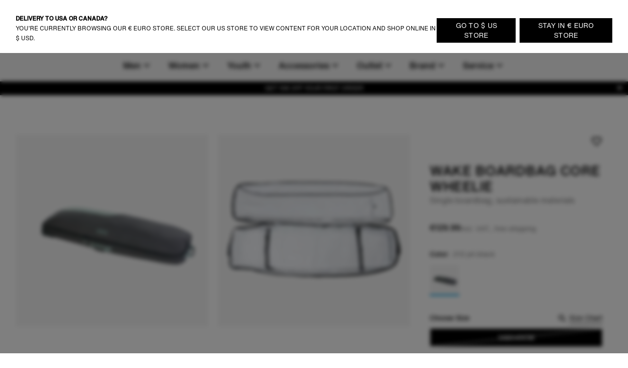

--- FILE ---
content_type: text/html;charset=utf-8
request_url: https://www.ion-products.com/en/products/ion-wake-boardbag-core-wheelie-2023-48230-7042
body_size: 78588
content:
<!DOCTYPE html><html  lang="en"><head><meta charset="utf-8">
<meta name="viewport" content="width=device-width, initial-scale=1">
<title>Wake Boardbag Core Wheelie | ION Water</title>
<link rel="preload" as="image" href="https://cdn.boards-and-more.com/system/product_picture_gallery_pictures/files/627b/2d45/5725/6150/751a/35e2/original/48230-7042_IOW-Boardbag_Wake_Core_Wheelie_01_213_jet-black_front.png?1652239665" imagesrcset="https://www.ion-products.com/system/product_picture_gallery_pictures/files/627b/2d45/5725/6150/751a/35e2/original/48230-7042_IOW-Boardbag_Wake_Core_Wheelie_01_213_jet-black_front.png?width=1024&height=1024&aspect_ratio=1024:1024">
<meta name="google-site-verification" content="VQGI3IF7b4wPl9ko6-8aPzBtithgUynRo0hxba4ZGSg">
<script src="https://cdn.shopify.com/shopifycloud/consent-tracking-api/v0.1/consent-tracking-api.js" defer></script>
<link rel="canonical" href="https://www.ion-products.com/en/products/ion-wake-boardbag-core-wheelie-2023-48230-7042">
<link rel="alternate" hreflang="en-br" href="https://www.ion-products.com/en/br/products/ion-wake-boardbag-core-wheelie-2024-48230-7042">
<link rel="alternate" hreflang="en-ch" href="https://www.ion-products.com/en/ch/products/ion-wake-boardbag-core-wheelie-2024-48230-7042">
<link rel="alternate" hreflang="en-gb" href="https://www.ion-products.com/en/uk/products/ion-wake-boardbag-core-wheelie-2025-48230-7042">
<link rel="alternate" hreflang="en-us" href="https://www.ion-products.com/en/us/products/ion-wake-boardbag-core-wheelie-2023-48230-7042">
<link rel="alternate" hreflang="it" href="https://www.ion-products.com/it/products/wake-boardbag-core-wheelie-48230-7042">
<link rel="alternate" hreflang="de" href="https://www.ion-products.com/de/products/wake-boardbag-core-wheelie-48230-7042">
<link rel="alternate" hreflang="fr" href="https://www.ion-products.com/fr/products/wake-boardbag-core-wheelie-48230-7042">
<link rel="alternate" hreflang="x-default" href="https://www.ion-products.com/en/products/wake-boardbag-core-wheelie-48230-7042">
<link rel="alternate" hreflang="en" href="https://www.ion-products.com/en/products/wake-boardbag-core-wheelie-48230-7042">
<link rel="icon" type="image/png" sizes="32x32" href="https://www.ion-products.com/img/favicon-32x32.png">
<link rel="shortcut" type="image/x-icon" href="https://www.ion-products.com/favicon.ico">
<meta name="og:image" content="https://www.ion-products.com/img/og_image.png">
<meta name="og:type" content="website">
<meta name="og:url" content="https://www.ion-products.com/en/products/ion-wake-boardbag-core-wheelie-2023-48230-7042">
<meta name="twitter:image" content="https://www.ion-products.com/img/og_image.png">
<script type="application/ld+json">{"@context":"https://schema.org","@type":"Organization","url":"https://www.boardsandmore.com","logo":"https://www.ion-products.com/img/og_image.png","image":"https://www.ion-products.com/img/og_image.png","name":"ion","legalName":"Boards & More GmbH","description":"Home of the brands Duotone, Fanatic, ION, SQLab and WOO","telephone":"+43-(0)-7584-403-0","address":{"@type":"PostalAddress","streetAddress":"Rabach 1","addressLocality":"Molln","addressCountry":"AT","addressRegion":"Oberösterreich","postalCode":"A-4591"},"contactPoint":{"@type":"ContactPoint","telephone":"+43-(0)-7584-403-0","email":"customerservice-b2c@boards-and-more.com","contactType":"Customer Service"},"vatID":"ATU36789702","foundingDate":"2000","numberOfEmployees":{"@type":"QuantitativeValue","value":"319"}}</script>
<script src="https://static.sizebay.technology/4740/prescript.js" defer id="sizebay-vfr-v4"></script>
<meta name="description" content="ION Water » Wake Boardbag Core Wheelie » Travel bag with wheels for transporting your wakeboard & boots. Sustainable materials.">
<meta name="og:title" content="Wake Boardbag Core Wheelie">
<meta name="og:description" content="ION Water » Wake Boardbag Core Wheelie » Travel bag with wheels for transporting your wakeboard & boots. Sustainable materials.">
<meta name="twitter:title" content="Wake Boardbag Core Wheelie">
<meta name="twitter:description" content="ION Water » Wake Boardbag Core Wheelie » Travel bag with wheels for transporting your wakeboard & boots. Sustainable materials.">
<meta name="robots" content="index,follow">
<script type="application/ld+json" data-hid="1e5d871">{"@context":"https://schema.org","@type":"Product","name":"Wake Boardbag Core Wheelie","description":"\u003Cp>The Wake board bag Core Wheelie fits one board and pair of shoes making it the perfect storage option for your daily gear. Durable wheels make the way to the spot an easy cruise. A 100% recycled outer shell and strong webbing around the edges provide cover &amp; keep all your stuff together. Small accessories can be stored in small pocket. Off white PE on the bottom makes sure your gear doesn't heat up in the sun &amp; keeps the inside cool.\u003C/p>","sku":"48230-7042","image":["https://cdn.boards-and-more.com/system/product_picture_gallery_pictures/files/627b/2d45/5725/6150/751a/35e2/original/48230-7042_IOW-Boardbag_Wake_Core_Wheelie_01_213_jet-black_front.png?1652239665"],"brand":{"@type":"Brand","name":"ION Water"},"category":"bags","offers":{"@type":"AggregateOffer","lowPrice":129.99,"highPrice":129.99,"offerCount":1,"priceCurrency":"EUR","url":"/en/products/wake-boardbag-core-wheelie-48230-7042?variant=42569096757448","availability":"https://schema.org/OutOfStock","seller":{"@type":"Organization","name":"ion","url":"https://www.ion-products.com"},"shippingDetails":{"@type":"OfferShippingDetails","shippingRate":{"@type":"MonetaryAmount","minValue":"6.90","maxValue":49.9,"currency":"EUR"},"deliveryTime":{"@type":"ShippingDeliveryTime","handlingTime":{"@type":"QuantitativeValue","minValue":2,"maxValue":3,"unitCode":"d"},"transitTime":{"@type":"QuantitativeValue","minValue":2,"maxValue":4,"unitCode":"d"}}}},"additionalProperty":[{"@type":"PropertyValue","name":"Short description","value":"ION Water » Wake Boardbag Core Wheelie » Travel bag with wheels for transporting your wakeboard & boots. Sustainable materials."},{"@type":"PropertyValue","name":"Climate neutral","value":true}],"color":"213 jet-black","material":"30% Polyester 60% HPPE 10% Polypropylene","size":"148x45cm - 148x45cm"}</script>
<link rel="stylesheet" href="https://www.ion-products.com/_nuxt/entry.BmOOtvym.css">
<link rel="stylesheet" href="https://www.ion-products.com/_nuxt/RegionSuggestionBanner.BlXz6-uH.css">
<link rel="stylesheet" href="https://www.ion-products.com/_nuxt/Backdrop.CI2_P_r8.css">
<link rel="stylesheet" href="https://www.ion-products.com/_nuxt/ButtonLink.BIJizbpL.css">
<link rel="stylesheet" href="https://www.ion-products.com/_nuxt/Spinner.BnBAEnIn.css">
<link rel="stylesheet" href="https://www.ion-products.com/_nuxt/Icon.BH-CiaJr.css">
<link rel="stylesheet" href="https://www.ion-products.com/_nuxt/Modal.DYZOtfhu.css">
<link rel="stylesheet" href="https://www.ion-products.com/_nuxt/ContainerSection.ieWX8BPv.css">
<link rel="stylesheet" href="https://www.ion-products.com/_nuxt/Banner.Dx7cnC7H.css">
<link rel="stylesheet" href="https://www.ion-products.com/_nuxt/NavbarMobile.Bc5hLyYv.css">
<link rel="stylesheet" href="https://www.ion-products.com/_nuxt/MenuItem.W2wPaBQf.css">
<link rel="stylesheet" href="https://www.ion-products.com/_nuxt/Slider.CkPy5tyc.css">
<link rel="stylesheet" href="https://www.ion-products.com/_nuxt/PaginationContainer.Bp7QhnmF.css">
<link rel="stylesheet" href="https://www.ion-products.com/_nuxt/Collapsible.DEohNjeW.css">
<link rel="stylesheet" href="https://www.ion-products.com/_nuxt/CollapsibleContainer.vxk5A-AC.css">
<link rel="stylesheet" href="https://www.ion-products.com/_nuxt/SlideOver.CjZXr4LD.css">
<link rel="stylesheet" href="https://www.ion-products.com/_nuxt/ShoppingCart.CrgQyMnE.css">
<link rel="stylesheet" href="https://www.ion-products.com/_nuxt/ShoppingCartBundleItem.DCVcl71p.css">
<link rel="stylesheet" href="https://www.ion-products.com/_nuxt/Badge.D2PKj1td.css">
<link rel="stylesheet" href="https://www.ion-products.com/_nuxt/ShoppingCartItem.C_pXCEJU.css">
<link rel="stylesheet" href="https://www.ion-products.com/_nuxt/ShoppingCartPromoPackage.CbAp76C_.css">
<link rel="stylesheet" href="https://www.ion-products.com/_nuxt/ShoppingCartProgressBar.grknRvKd.css">
<link rel="stylesheet" href="https://www.ion-products.com/_nuxt/ForThePlanetInfoBox.Ay4FcyoZ.css">
<link rel="stylesheet" href="https://www.ion-products.com/_nuxt/FlyOutAccount.D_5YWsiD.css">
<link rel="stylesheet" href="https://www.ion-products.com/_nuxt/FlyOutLogout.DEPsjp0U.css">
<link rel="stylesheet" href="https://www.ion-products.com/_nuxt/ForgotPassword.CGY8iw-V.css">
<link rel="stylesheet" href="https://www.ion-products.com/_nuxt/TextLink.BQMwn5ed.css">
<link rel="stylesheet" href="https://www.ion-products.com/_nuxt/Login.DCIfw1J7.css">
<link rel="stylesheet" href="https://www.ion-products.com/_nuxt/CreateAccount.DDmbygFY.css">
<link rel="stylesheet" href="https://www.ion-products.com/_nuxt/ListboxDropdown.CLkXkxgo.css">
<link rel="stylesheet" href="https://www.ion-products.com/_nuxt/Checkbox.kxCt01db.css">
<link rel="stylesheet" href="https://www.ion-products.com/_nuxt/FloatingButtons.BxhJpASv.css">
<link rel="stylesheet" href="https://www.ion-products.com/_nuxt/ScrollToTopButton.CKX3fCnX.css">
<link rel="stylesheet" href="https://www.ion-products.com/_nuxt/WishlistInfobox.JhNhjPs_.css">
<link rel="stylesheet" href="https://www.ion-products.com/_nuxt/Menu.CnR5lOfV.css">
<link rel="stylesheet" href="https://www.ion-products.com/_nuxt/TrustElement.DPLrkrCc.css">
<link rel="stylesheet" href="https://www.ion-products.com/_nuxt/TrustElementItem.DHi0t4SL.css">
<link rel="stylesheet" href="https://www.ion-products.com/_nuxt/PageFooter.DougHhCa.css">
<link rel="stylesheet" href="https://www.ion-products.com/_nuxt/TotalCustomerReviews.NxgnFv5p.css">
<link rel="stylesheet" href="https://www.ion-products.com/_nuxt/StarRating.CeIz4K47.css">
<link rel="stylesheet" href="https://www.ion-products.com/_nuxt/BrandLogo.Brb4R0Pa.css">
<link rel="stylesheet" href="https://www.ion-products.com/_nuxt/LinkGroup.C9tNF1pG.css">
<link rel="stylesheet" href="https://www.ion-products.com/_nuxt/Toolbar.BLFtDneA.css">
<link rel="stylesheet" href="https://www.ion-products.com/_nuxt/MiniWishlist.DmGJ_lnm.css">
<link rel="stylesheet" href="https://www.ion-products.com/_nuxt/MiniAccount.pogPdD_2.css">
<link rel="stylesheet" href="https://www.ion-products.com/_nuxt/LanguageSwitch.DiAIImf4.css">
<link rel="stylesheet" href="https://www.ion-products.com/_nuxt/Navbar.1EB5uwLw.css">
<link rel="stylesheet" href="https://www.ion-products.com/_nuxt/NavbarMenu.c4p-riTV.css">
<link rel="stylesheet" href="https://www.ion-products.com/_nuxt/SearchBox.DE47ULuS.css">
<link rel="stylesheet" href="https://www.ion-products.com/_nuxt/SearchInput.DORb0vV_.css">
<link rel="stylesheet" href="https://www.ion-products.com/_nuxt/ProductCardLight.ByY3K8U4.css">
<link rel="stylesheet" href="https://www.ion-products.com/_nuxt/ResponsiveImage.BtKLUiWA.css">
<link rel="stylesheet" href="https://www.ion-products.com/_nuxt/Price.DwVdvMAb.css">
<link rel="stylesheet" href="https://www.ion-products.com/_nuxt/AnimatedIconButton.DGwHvGA6.css">
<link rel="stylesheet" href="https://www.ion-products.com/_nuxt/VariantSlider.CdI4h5Vq.css">
<link rel="stylesheet" href="https://www.ion-products.com/_nuxt/VariantSliderItem.BDgWjoRk.css">
<link rel="stylesheet" href="https://www.ion-products.com/_nuxt/NavbarMenuItem.CQLNoR7C.css">
<link rel="stylesheet" href="https://www.ion-products.com/_nuxt/MiniSearch.Kjz7mrDa.css">
<link rel="stylesheet" href="https://www.ion-products.com/_nuxt/MiniShoppingCart.Yl9NJt-N.css">
<link rel="stylesheet" href="https://www.ion-products.com/_nuxt/Tooltip.COq_52rV.css">
<link rel="stylesheet" href="https://www.ion-products.com/_nuxt/FlyoutMenuItem.BX9GxwXU.css">
<link rel="stylesheet" href="https://www.ion-products.com/_nuxt/MenuTeaser.BDoMrsh4.css">
<link rel="stylesheet" href="https://www.ion-products.com/_nuxt/QuickLinkGroup.BO6g_v_V.css">
<link rel="stylesheet" href="https://www.ion-products.com/_nuxt/Page.C73NXDgb.css">
<link rel="stylesheet" href="https://www.ion-products.com/_nuxt/TabNavigation.BL2L4cnK.css">
<link rel="stylesheet" href="https://www.ion-products.com/_nuxt/Breadcrumb.DymrQjbZ.css">
<link rel="stylesheet" href="https://www.ion-products.com/_nuxt/ProductDetailsSection.DUU6n62Q.css">
<link rel="stylesheet" href="https://www.ion-products.com/_nuxt/plyr.BItC_GSs.css">
<link rel="stylesheet" href="https://www.ion-products.com/_nuxt/ProductOverview.DRr6U6Kk.css">
<link rel="stylesheet" href="https://www.ion-products.com/_nuxt/ImageGridSlider.BGRGyZd_.css">
<link rel="stylesheet" href="https://www.ion-products.com/_nuxt/VimeoVideo.Bp1J4Dwc.css">
<link rel="stylesheet" href="https://www.ion-products.com/_nuxt/PlayButton.kiwnoKOB.css">
<link rel="stylesheet" href="https://www.ion-products.com/_nuxt/ResponsiveVideoContainer.E_HWYo0m.css">
<link rel="stylesheet" href="https://www.ion-products.com/_nuxt/Lightbox.CdPJF2Bn.css">
<link rel="stylesheet" href="https://www.ion-products.com/_nuxt/GenderToggle.BRyeWlAC.css">
<link rel="stylesheet" href="https://www.ion-products.com/_nuxt/SizeChartButton.C7SeKBoh.css">
<link rel="stylesheet" href="https://www.ion-products.com/_nuxt/SizeChartTable.CZ9Xx8vq.css">
<link rel="stylesheet" href="https://www.ion-products.com/_nuxt/ButtonSelect.DyyWaPi_.css">
<link rel="stylesheet" href="https://www.ion-products.com/_nuxt/PaymentIcons.DsAM0ECY.css">
<link rel="stylesheet" href="https://www.ion-products.com/_nuxt/ProductWarning.C_hG_tCX.css">
<link rel="stylesheet" href="https://www.ion-products.com/_nuxt/MatchingVariantsOverlay.CNN4udBB.css">
<link rel="stylesheet" href="https://www.ion-products.com/_nuxt/MatchingVariantItem._kHvaGcN.css">
<link rel="stylesheet" href="https://www.ion-products.com/_nuxt/NotifyOnRestockModal.CSVbXSPR.css">
<link rel="stylesheet" href="https://www.ion-products.com/_nuxt/FormInputfield.6enAo0YS.css">
<link rel="stylesheet" href="https://www.ion-products.com/_nuxt/ProductViewerSection.BL9PTv_k.css">
<link rel="stylesheet" href="https://www.ion-products.com/_nuxt/ProductViewer.f8lJZ5An.css">
<link rel="stylesheet" href="https://www.ion-products.com/_nuxt/MagicViewer.DvhcKf80.css">
<link rel="stylesheet" href="https://www.ion-products.com/_nuxt/VideoTeaser.ZSgaY9e1.css">
<link rel="stylesheet" href="https://www.ion-products.com/_nuxt/LogoBar.Cr6pYnm1.css">
<link rel="stylesheet" href="https://www.ion-products.com/_nuxt/MediaSlider.1au13j8Z.css">
<link rel="stylesheet" href="https://www.ion-products.com/_nuxt/ProductTests.Byxz_fqp.css">
<link rel="stylesheet" href="https://www.ion-products.com/_nuxt/TestCard.Dum3Ebu0.css">
<link rel="stylesheet" href="https://www.ion-products.com/_nuxt/QuoteSlider.BgNVhsMv.css">
<link rel="stylesheet" href="https://www.ion-products.com/_nuxt/Quote.BzB86u3x.css">
<link rel="stylesheet" href="https://www.ion-products.com/_nuxt/ProductLookBook.CjqsYG1n.css">
<link rel="stylesheet" href="https://www.ion-products.com/_nuxt/LookBookSet.DBB13Tmd.css">
<link rel="stylesheet" href="https://www.ion-products.com/_nuxt/ProductSustainabilityFeatures.DQhWwH-V.css">
<link rel="stylesheet" href="https://www.ion-products.com/_nuxt/CenteredCallToActionSection.B6nzqItC.css">
<link rel="stylesheet" href="https://www.ion-products.com/_nuxt/ProductReviews.DpGvDusD.css">
<link rel="stylesheet" href="https://www.ion-products.com/_nuxt/ProgressBar.DF0WqGfL.css">
<link rel="stylesheet" href="https://www.ion-products.com/_nuxt/WriteProductReview.DAapSp_5.css">
<link rel="stylesheet" href="https://www.ion-products.com/_nuxt/Review.1aKpVox6.css">
<link rel="stylesheet" href="https://www.ion-products.com/_nuxt/ProductFAQs.C5pgBzTM.css">
<link rel="stylesheet" href="https://www.ion-products.com/_nuxt/Richtext.BhTeFiRX.css">
<link rel="stylesheet" href="https://www.ion-products.com/_nuxt/HorizontalLinkList.PoCcI_ZI.css">
<link rel="stylesheet" href="https://www.ion-products.com/_nuxt/TextMediaSlide.B4KPGUmk.css">
<link rel="stylesheet" href="https://www.ion-products.com/_nuxt/MediaSlide.BoxN8W7B.css">
<script type="module" src="https://www.ion-products.com/_nuxt/DlvSznm9.js" crossorigin></script></head><body  class="ion water"><div id="__nuxt"><div><div class="page" name="Water Page Template" _uid="6c3d6721-bfd7-4124-9167-b8124a3b5d8c" text theme segment component="PageTemplate" uicomponent contextclass="ion water" titletemplate="%s" showcustomerreviews="false"><span></span><header class="page__header"><!--[--><div class="menu" _uid="7acf1d82-54de-4e34-9d19-cf8b4dd18665" component="Menu"><!--[--><div class="tool-bar" _uid="933b7274-0a62-4a21-88f2-17ed3be0c076" component="Toolbar"><div class="container"><div class="tool-bar__inner-container"><div class="tool-bar__left-container"><!--[--><!--[--><a href="/en/?region=global&amp;locale=en" class="brand-logo brand-logo--active tool-bar__left" _uid="6d4a41e5-b194-4841-9e14-49e205cbfbbe" component="BrandLogo"><svg xmlns="http://www.w3.org/2000/svg" viewbox="0 0 1615 500" fill="currentColor" height="16px" class="tool-bar__left--active desktop-logo"><path d="M702.5 160h-75c-15.19 0-27.5 12.31-27.5 27.5v125c0 15.19 12.31 27.5 27.5 27.5h75c15.19 0 27.5-12.31 27.5-27.5v-125c0-15.19-12.31-27.5-27.5-27.5zM1560 0H55C24.62 0 0 24.62 0 55v390c0 30.38 24.62 55 55 55h1505c30.38 0 55-24.62 55-55V55c0-30.38-24.62-55-55-55zM325 375c0 24.85-20.15 45-45 45H170c-24.85 0-45-20.15-45-45V125c0-24.85 20.15-45 45-45h110c24.85 0 45 20.15 45 45v250zm585 0c0 24.85-20.15 45-45 45H465c-24.85 0-45-20.15-45-45V125c0-24.85 20.15-45 45-45h400c24.85 0 45 20.15 45 45v250zm580 0c0 24.85-20.15 45-45 45h-95c-24.85 0-45-20.15-45-45V192.5c0-15.19-12.31-27.5-27.5-27.5h-60c-15.19 0-27.5 12.31-27.5 27.5V375c0 24.75-20.25 45-45 45h-95c-24.85 0-45-20.15-45-45V125c0-24.85 20.15-45 45-45h395c24.85 0 45 20.15 45 45v250z"></path></svg><!----></a><a href="https://www.ion-products.com/api/sso?brand=duotone&amp;region=global&amp;locale=en" class="brand-logo brand-logo--has-mobile tool-bar__left" _uid="e34a8aeb-8485-435d-b8ac-18b3748f41e8" component="BrandLogo"><svg viewbox="0 0 278.3 55" xmlns="http://www.w3.org/2000/svg" height="16px" class="desktop-logo"><g fill="currentColor" transform="matrix(1.3333333 0 0 -1.3333333 0 55.0264)"><path d="m0 6.1v29.1l7.8-4.2c1-.6 1.6-1.4 1.6-2.7v-15.4c0-1.2-.6-2.2-1.6-2.7zm36.1 19.1v-9.3c0-1.7-.7-2.7-2.2-3.5l-22.3-12.4v8c0 1.2.5 2.2 1.6 2.7l13 7.3c.5.3.8.8.8 1.4v2.4c0 .6-.3 1.1-.8 1.4l-13.1 7.3c-1 .6-1.6 1.5-1.6 2.7v8.1l22.4-12.5c1.5-.9 2.2-1.9 2.2-3.6"></path><path d="m61 35.2c5.6 0 9-3.5 9-9.2v-10.7c0-5.7-3.4-9.2-9-9.2h-10.3v29.1zm3.6-19.7v10.3c0 2.9-1.3 4.4-4.1 4.4h-4.5v-19.1h4.5c2.8 0 4.1 1.4 4.1 4.4"></path><path d="m74.3 15.2v20h5.4v-20c0-2.9 1.4-4.5 4.2-4.5h.2c2.7 0 4.2 1.6 4.2 4.5v20h5.4v-20c0-5.9-3.5-9.5-8.9-9.5h-1.5c-5.5-.1-9 3.6-9 9.5"></path><path d="m98.1 15.2v10.8c0 5.9 3.5 9.5 8.9 9.5h1.5c5.4 0 8.9-3.6 8.9-9.5v-10.8c0-5.9-3.5-9.5-8.9-9.5h-1.5c-5.4-.1-8.9 3.6-8.9 9.5m14 0v10.8c0 2.9-1.4 4.5-4.2 4.5h-.2c-2.7 0-4.3-1.6-4.3-4.5v-10.8c0-2.9 1.5-4.5 4.3-4.5h.2c2.7 0 4.2 1.6 4.2 4.5"></path><path d="m132.5 30.3v-24.2h-5.4v24.2h-6.9v4.9h19.3v-4.9z"></path><path d="m142.2 15.2v10.8c0 5.9 3.5 9.5 8.9 9.5h1.5c5.4 0 8.9-3.6 8.9-9.5v-10.8c0-5.9-3.5-9.5-8.9-9.5h-1.5c-5.5-.1-8.9 3.6-8.9 9.5m14 0v10.8c0 2.9-1.4 4.5-4.2 4.5h-.2c-2.7 0-4.3-1.6-4.3-4.5v-10.8c0-2.9 1.5-4.5 4.3-4.5h.2c2.7 0 4.2 1.6 4.2 4.5"></path><path d="m172.9 35.2 8.6-20v20h5.4v-29.1h-6.9l-8.6 20v-20h-5.4v29.1z"></path><path d="m191.8 35.2v-29.1h16.9v5h-11.5v7.5h10.3v5h-10.3v6.7h11.1v5z"></path></g></svg><svg xmlns="http://www.w3.org/2000/svg" viewbox="0 0 32 32" height="16px" class="mobile-logo"><g fill="currentColor"><path d="M11 4c0 3.7.3 4 6 7.2 3.3 1.8 6 4 6 4.8 0 .8-2.7 3-6 4.8-5.7 3.2-6 3.5-6 7.2v3.9l9.3-5.3 9.2-5.4V10.8l-9.2-5.4L11 .1V4zM2 16v11.2l3.3-1.9c3.1-1.9 3.2-2 3.2-9.1s-.1-7.3-3.2-9.3L2 4.8V16z"></path></g></svg></a><a href="https://www.ion-products.com/api/sso?brand=fanatic&amp;region=global&amp;locale=en" class="brand-logo brand-logo--has-mobile tool-bar__left" _uid="d7fc91e6-66be-40bc-9563-d143bdf53263" component="BrandLogo"><svg xmlns="http://www.w3.org/2000/svg" viewbox="0 0 113 25" fill="currentColor" height="16px" class="desktop-logo"><defs><path id="A" d="M0 0h113v25H0z"></path></defs><mask id="B" fill="#fff"><use href="#A"></use></mask><path d="M0 16.136L16.62 0v5.42c0 .313-.128.614-.357.836L3.043 19.09 0 16.136zm5.085 4.937L16.62 9.874v5.42c0 .313-.128.614-.357.836l-5.091 4.943 1.002.973L15.218 25H9.131l-1.002-.973-3.043-2.955zm104.96-4.964L113 18.147a7.57 7.57 0 0 1-5.983 2.923c-4.188 0-7.583-3.393-7.583-7.578s3.395-7.578 7.583-7.578A7.57 7.57 0 0 1 113 8.836l-2.955 2.038c-.728-.884-1.815-1.447-3.029-1.447-2.185 0-3.963 1.823-3.963 4.064s1.778 4.064 3.963 4.064c1.214 0 2.301-.563 3.029-1.447h0zM29.94 12.051h6.113l-1.168 3.335H29.94v5.684h-3.568V5.913h11.831l-1.168 3.334H29.94v2.804zm50.482-6.138h11.597v3.334h-4.015V21.07h-3.568V9.248h-4.014V5.913zM93.56 21.07h3.652V5.913H93.56V21.07zm-21.417-5.697l1.807-5.497 1.807 5.497h-3.613zm-.468-9.459L66.367 21.07h3.903l.774-2.363h5.811l.774 2.363h3.903L76.225 5.913h-4.55zm-10.303 0h3.568V21.07h-2.676l-6.022-8.228v8.228h-3.568V5.913h2.676l6.022 8.228V5.913zm-19.514 9.459l1.807-5.497 1.807 5.497h-3.613zm-.468-9.459L36.081 21.07h3.903l.774-2.363h5.811l.774 2.363h3.903L45.939 5.913h-4.55z" mask="url(#B)"></path></svg><svg xmlns="http://www.w3.org/2000/svg" viewbox="0 0 17 25" fill="currentColor" xmlns:xlink="http://www.w3.org/1999/xlink" height="16px" class="mobile-logo"><defs><path id="a" d="M0 0h16.62v25H0z"></path></defs><g fill-rule="evenodd"><mask id="b" fill="#fff"><use xlink:href="#a"></use></mask><path fill-rule="nonzero" d="M0 16.136 16.62 0v5.42c0 .313-.128.614-.357.836L3.043 19.09 0 16.136zm5.085 4.937L16.62 9.874v5.42c0 .313-.128.614-.357.836l-5.091 4.943 1.002.973L15.218 25H9.131l-1.002-.973-3.043-2.955-.001.001z" mask="url(#b)"></path></g></svg></a><a href="https://www.ion-products.com/api/sso?brand=sqlab&amp;region=global&amp;locale=en" class="brand-logo tool-bar__left" _uid="c377aa79-2a43-4b60-8968-bf48a657aaeb" component="BrandLogo"><svg viewbox="0 0 292 94" fill="currentColor" xmlns="http://www.w3.org/2000/svg" height="16px" class="desktop-logo"><path d="M140.5 0H22C9 0 0 9 0 22v50c0 13 9 22 22 22h118.5c13 0 22-9 22-22V22c0-13-9-22-22-22zM74 65c0 10.1-6.9 17-17 17H31c-10.1 0-17-6.6-17-16.7v-1c0-1.4.9-2.3 2.3-2.3h10.6c1.3 0 2.2.8 2.4 2 .4 2.8 2.5 4.5 5.5 4.5H54c3.3 0 5.5-2.2 5.5-5.5v-3.8c0-3.3-2.2-5.5-5.5-5.5H31.3c-10.1 0-17-6.9-17-17V29c0-10.1 6.9-17 17-17h25.4c10.1 0 17 6.6 17 16.7v1c0 1.4-.9 2.3-2.3 2.3H60.8c-1.3 0-2.2-.8-2.4-2-.4-2.8-2.5-4.5-5.5-4.5H34.3c-3.3 0-5.5 2.2-5.5 5.5v3.7c0 3.3 2.2 5.5 5.5 5.5H57c10.1 0 17 6.9 17 17V65zm78.7 15.9c0 1.3-.7 2.1-1.9 2.1-.4 0-.9-.2-1.3-.5l-6.6-4.8c-3 2.8-7.1 4.3-11.9 4.3h-29c-10.1 0-17-6.9-17-17V29c0-10.1 6.9-17 17-17h29c10.1 0 17 6.9 17 17v34.4l2.9 2.1c1.3.9 1.8 2.1 1.8 3.7v11.7zM133 31.5V51l-8.6-6.3c-.4-.3-.9-.5-1.3-.5-1.2 0-1.9.8-1.9 2.1V58c0 1.6.5 2.8 1.8 3.7l7.4 5.4c-1 .6-2.4.9-3.9.9h-20c-3.9 0-6.5-2.2-6.5-5.5v-31c0-3.3 2.2-5.5 5.5-5.5h22c3.3 0 5.5 2.2 5.5 5.5zM187.5 14v66c0 1.3-.7 2-2 2H177c-1.3 0-2-.7-2-2V14c0-1.3.7-2 2-2h8.5c1.3 0 2 .7 2 2zm86.3 17c-5.5 0-10.5 2.2-13.5 5.3V14c0-1.3-.7-2-2-2h-8.5c-1.3 0-2 .7-2 2v66c0 1.3.7 2 2 2h7.9c1.2 0 1.9-.6 2.1-1.8l.4-2.2c3.3 3.2 8.4 5 13.6 5 11.1 0 18-8.2 18-21.6v-9.2c0-13.3-6.9-21.2-18-21.2zm5.5 29.2c0 6.9-3.5 10.8-9.5 10.8s-9.5-3.9-9.5-10.8v-6.5c0-6.8 3.5-10.7 9.5-10.7s9.5 3.9 9.5 10.7v6.5zM217.9 31c-11.7 0-19.1 5.7-20.1 14.9-.1 1.4.7 2.1 2 2.1h8.2c1 0 1.7-.5 2.2-1.4 1.2-2.4 2.8-4.1 7.7-4.1s7.9 2.2 7.9 6.7v2.7l-9.6-.1c-13.3 0-20.2 5.4-20.2 15.8 0 9.5 6.2 15.4 16.2 15.4 5.7 0 10.3-1.9 13.6-5l.4 2.2c.2 1.2 1 1.8 2.2 1.8h7.9c1.3 0 2-.7 2-2V49.8c0-12.3-7.2-18.8-20.4-18.8zm7.9 32.7c0 4.7-4.1 7.7-10.7 7.8-4.1 0-6.6-1.8-6.6-4.6 0-4 3.7-5.1 9.2-5.1l8.1.1c0 0 0 1.8 0 1.8z" fill="currentColor"></path></svg><!----></a><a href="https://www.ion-products.com/api/sso?brand=woosports&amp;region=global&amp;locale=en" class="brand-logo tool-bar__left" _uid="02ad0ecf-50fc-4aa9-a248-83e708ec65ad" component="BrandLogo"><svg xmlns="http://www.w3.org/2000/svg" viewbox="0 0 2006 714" height="16px" class="desktop-logo"><g fill="currentColor" fill-rule="evenodd"><path d="M121.5 407.25 239 9.25H12.75zM334 12.25 175.75 587.5q-6.25 41.25 6.75 69.25t42.75 36h66L485 12.25zm250 0L425.75 587.5q-6.25 41.25 6.75 69.25t42.75 36h72.5L741 12.25zm68.75 677H738q31-5 56-27.75t36.5-57.5L915 304q36-103.5 136.75-131.5c100.75-28 164 31.25 173 46 2.864-9.614 12.82-45.466 32.5-81 18-32.5 42.5-65 47.5-69.75-30.5-27.5-166-96-316.25-44Q826.836 79.7 769.75 238.25zM1641 5c193.852 0 351 157.148 351 351s-157.148 351-351 351c-72.26 0-139.421-21.836-195.243-59.27q29.301-37.037 47.243-69.48 18.25-33 32.75-83 9.582 14.202 18 21.5l.642.548q6.586 5.55 19.88 13.662C1587.754 541.276 1613.71 547 1641 547c105.486 0 191-85.514 191-191s-85.514-191-191-191-191 85.514-191 191q0 2.569.067 5.12L1450 361q0 64.5-30 139.5-15.95 39.875-58.236 88.55c-29.758 33.08-69.433 64.11-122.264 88.7-123 57.25-271.75 21.75-321.25-12.25l49.5-170.25c30.25 50 139.75 67.5 199.5 40.75q120.905-54.13 122.75-172l.09.003q-.09-3.99-.09-8.003c0-193.852 157.148-351 351-351"></path></g></svg><!----></a><!--]--><!--]--></div><div class="tool-bar__right-container"><!--[--><div class="tool-bar__right"><!--[--><button class="mini-wishlist mini-wishlist--unauthorized" _uid="d40248d8-19a4-45fa-8a31-0bac7d0f5d8d" component="MiniWishlist"><span class="sr-only">Wishlist</span><span class="mini-wishlist__heart mini-wishlist__heart--empty"><svg xmlns="http://www.w3.org/2000/svg" xmlns:xlink="http://www.w3.org/1999/xlink" aria-hidden="true" role="img" class="icon" fill-color="white" style="" width="24px" height="24px" viewBox="0 0 24 24" data-v-ac1ff433><path fill="currentColor" d="m12.1 18.55l-.1.1l-.11-.1C7.14 14.24 4 11.39 4 8.5C4 6.5 5.5 5 7.5 5c1.54 0 3.04 1 3.57 2.36h1.86C13.46 6 14.96 5 16.5 5c2 0 3.5 1.5 3.5 3.5c0 2.89-3.14 5.74-7.9 10.05M16.5 3c-1.74 0-3.41.81-4.5 2.08C10.91 3.81 9.24 3 7.5 3C4.42 3 2 5.41 2 8.5c0 3.77 3.4 6.86 8.55 11.53L12 21.35l1.45-1.32C18.6 15.36 22 12.27 22 8.5C22 5.41 19.58 3 16.5 3"/></svg><!----></span><span class="mini-wishlist__label">Wishlist</span></button><button class="mini-account" _uid="3a5f9f0f-786e-43e5-aeae-20872225ced7" type="both" component="MiniAccount"><svg xmlns="http://www.w3.org/2000/svg" xmlns:xlink="http://www.w3.org/1999/xlink" aria-hidden="true" role="img" class="icon" fill-color="white" style="" width="28px" height="28px" viewBox="0 0 24 24" data-v-ac1ff433><path fill="currentColor" d="M12 4a4 4 0 0 1 4 4a4 4 0 0 1-4 4a4 4 0 0 1-4-4a4 4 0 0 1 4-4m0 2a2 2 0 0 0-2 2a2 2 0 0 0 2 2a2 2 0 0 0 2-2a2 2 0 0 0-2-2m0 7c2.67 0 8 1.33 8 4v3H4v-3c0-2.67 5.33-4 8-4m0 1.9c-2.97 0-6.1 1.46-6.1 2.1v1.1h12.2V17c0-.64-3.13-2.1-6.1-2.1"/></svg><!----></button><div class="language-switch" _uid="7d5fdaea-7a91-4635-8a2f-8569206e398b" component="LanguageSwitch"><button class="language-switch__button--default language-switch__button"><svg xmlns="http://www.w3.org/2000/svg" xmlns:xlink="http://www.w3.org/1999/xlink" aria-hidden="true" role="img" class="icon" style="" width="24px" height="24px" viewBox="0 0 24 24" data-v-ac1ff433><path fill="currentColor" d="M11.99 2C6.47 2 2 6.48 2 12s4.47 10 9.99 10C17.52 22 22 17.52 22 12S17.52 2 11.99 2m6.93 6h-2.95a15.7 15.7 0 0 0-1.38-3.56A8.03 8.03 0 0 1 18.92 8M12 4.04c.83 1.2 1.48 2.53 1.91 3.96h-3.82c.43-1.43 1.08-2.76 1.91-3.96M4.26 14C4.1 13.36 4 12.69 4 12s.1-1.36.26-2h3.38c-.08.66-.14 1.32-.14 2s.06 1.34.14 2zm.82 2h2.95c.32 1.25.78 2.45 1.38 3.56A8 8 0 0 1 5.08 16m2.95-8H5.08a8 8 0 0 1 4.33-3.56A15.7 15.7 0 0 0 8.03 8M12 19.96c-.83-1.2-1.48-2.53-1.91-3.96h3.82c-.43 1.43-1.08 2.76-1.91 3.96M14.34 14H9.66c-.09-.66-.16-1.32-.16-2s.07-1.35.16-2h4.68c.09.65.16 1.32.16 2s-.07 1.34-.16 2m.25 5.56c.6-1.11 1.06-2.31 1.38-3.56h2.95a8.03 8.03 0 0 1-4.33 3.56M16.36 14c.08-.66.14-1.32.14-2s-.06-1.34-.14-2h3.38c.16.64.26 1.31.26 2s-.1 1.36-.26 2z"/></svg><span class="language-switch__button-text">en</span><span class="sr-only">Choose language</span></button><div class="language-switch__dropdown" role="menu" aria-orientation="vertical" aria-labelledby="menu-button" tabindex="-1"><div class="language-switch__dropdown-inner" role="none"><!----><div><label class="h6">Choose language</label><select id="locale-select" required class="language-switch__select"><!--[--><option value="en">English</option><option value="de">Deutsch</option><option value="fr">Français</option><!--]--></select></div><button class="button-link button-link--primary button-link--no-text" primary="true" disabled target="_self"><span class="button-link__inner"><!--[-->Apply<!--]--><!----><!----><!----></span><!----></button></div></div></div><!--]--></div><!--]--></div></div></div></div><!--]--><!--[--><div class="navbar navbar--desktop" _uid="d332c6a1-0089-4f8a-8fa8-02f676376382" menuref="855b16b4-64b5-4060-b5bc-20783e9f9ad5" component="Navbar"><nav class="navbar__content container"><div class="navbar__left-logo-container"><!--[--><!--]--></div><div class="navbar__burger-menu"><button type="button" class="navbar__burger-button"><svg xmlns="http://www.w3.org/2000/svg" xmlns:xlink="http://www.w3.org/1999/xlink" aria-hidden="true" role="img" class="icon" style="" width="24px" height="24px" viewBox="0 0 24 24" data-v-ac1ff433><path fill="currentColor" d="M3 6h18v2H3zm0 5h18v2H3zm0 5h18v2H3z"/></svg><span class="navbar-menu-item__link">Water</span></button></div><div class="navbar__lines-container--show navbar__lines-container"><!--[--><div class="navbar-menu-item" _uid="1fdf56e1-1eb5-4046-b3e5-2c3e1780cccc" line="Water" component="NavbarMenuItem"><a href="/en/water" class="navbar-menu-item__link navbar__lines-item--active" _uid="1fdf56e1-1eb5-4046-b3e5-2c3e1780cccc" line="Water" component="NavbarMenuItem">Water</a></div><div class="navbar-menu-item" _uid="54b717dc-f0d9-4704-80fa-d7087451aa6f" line="Bike" component="NavbarMenuItem"><a href="/en/bike" class="navbar-menu-item__link navbar__lines-item" _uid="54b717dc-f0d9-4704-80fa-d7087451aa6f" line="Bike" component="NavbarMenuItem">Bike</a></div><!--]--></div><div class="navbar__logo-container"><!--[--><a href="/en/water?region=global&amp;locale=en" class="brand-logo navbar__logo--light" _uid="8e43feda-82ec-4800-8246-7316829c14ec" component="BrandLogo"><svg xmlns="http://www.w3.org/2000/svg" viewbox="0 0 1615 500" fill="currentColor" height="16px" class="navbar__logo desktop-logo"><path d="M702.5 160h-75c-15.19 0-27.5 12.31-27.5 27.5v125c0 15.19 12.31 27.5 27.5 27.5h75c15.19 0 27.5-12.31 27.5-27.5v-125c0-15.19-12.31-27.5-27.5-27.5zM1560 0H55C24.62 0 0 24.62 0 55v390c0 30.38 24.62 55 55 55h1505c30.38 0 55-24.62 55-55V55c0-30.38-24.62-55-55-55zM325 375c0 24.85-20.15 45-45 45H170c-24.85 0-45-20.15-45-45V125c0-24.85 20.15-45 45-45h110c24.85 0 45 20.15 45 45v250zm585 0c0 24.85-20.15 45-45 45H465c-24.85 0-45-20.15-45-45V125c0-24.85 20.15-45 45-45h400c24.85 0 45 20.15 45 45v250zm580 0c0 24.85-20.15 45-45 45h-95c-24.85 0-45-20.15-45-45V192.5c0-15.19-12.31-27.5-27.5-27.5h-60c-15.19 0-27.5 12.31-27.5 27.5V375c0 24.75-20.25 45-45 45h-95c-24.85 0-45-20.15-45-45V125c0-24.85 20.15-45 45-45h395c24.85 0 45 20.15 45 45v250z"></path></svg><!----></a><!--]--></div><div class="navbar__tools-container"><!--[--><button class="mini-search" _uid="ba84c9e6-12af-4840-b932-69f1ba67c41c" type="desktop" component="MiniSearch" mobileonly="false"><span class="mini-search__label">Search</span><svg xmlns="http://www.w3.org/2000/svg" class="mini-search__icon" fill="none" viewBox="0 0 24 24" stroke="currentColor"><path stroke-linecap="round" stroke-linejoin="round" stroke-width="2" d="M21 21l-6-6m2-5a7 7 0 11-14 0 7 7 0 0114 0z"></path></svg></button><div class="mini-shopping-cart" _uid="bfe8c463-2106-4651-84f4-094263c1cb76" type="desktop" component="MiniShoppingCart" mobileonly="false"><button class="mini-shopping-cart__button"><svg xmlns="http://www.w3.org/2000/svg" xmlns:xlink="http://www.w3.org/1999/xlink" aria-hidden="true" role="img" class="icon" fill-color="black" style="" width="24px" height="24px" viewBox="0 0 24 24" data-v-ac1ff433><path fill="currentColor" d="M17 18a2 2 0 0 1 2 2a2 2 0 0 1-2 2a2 2 0 0 1-2-2c0-1.11.89-2 2-2M1 2h3.27l.94 2H20a1 1 0 0 1 1 1c0 .17-.05.34-.12.5l-3.58 6.47c-.34.61-1 1.03-1.75 1.03H8.1l-.9 1.63l-.03.12a.25.25 0 0 0 .25.25H19v2H7a2 2 0 0 1-2-2c0-.35.09-.68.24-.96l1.36-2.45L3 4H1zm6 16a2 2 0 0 1 2 2a2 2 0 0 1-2 2a2 2 0 0 1-2-2c0-1.11.89-2 2-2m9-7l2.78-5H6.14l2.36 5z"/></svg><!----><span class="mini-shopping-cart__label--hide mini-shopping-cart__label">View cart</span></button><div class="tooltip" role="tooltip"><button class="tooltip__close"><svg xmlns="http://www.w3.org/2000/svg" xmlns:xlink="http://www.w3.org/1999/xlink" aria-hidden="true" role="img" class="icon" style="" width="24px" height="24px" viewBox="0 0 24 24" data-v-ac1ff433><path fill="currentColor" d="M19 6.41L17.59 5L12 10.59L6.41 5L5 6.41L10.59 12L5 17.59L6.41 19L12 13.41L17.59 19L19 17.59L13.41 12z"/></svg></button><div class="tooltip__heading">Your cart has been transferred!</div><p class="tooltip__text">All items will remain in your shopping cart while you continue shopping.</p><div class="tooltip__actions"><!--[--><a class="button-link button-link--secondary" target="_self"><span class="button-link__inner"><!--[--><!--]--><!----><span>Got it</span><!----></span><!----></a><span class="mini-shopping-cart__tooltip-link"><a target="_self" class="text-link"><!--[-->Don&#39;t show again<!--]--></a></span><!--]--></div><div class="tooltip__arrow" data-popper-arrow></div></div></div><!--]--></div></nav><div class="navbar-menu"><div style=""><!--[--><div id="submenuContainer0"><div class="navbar-menu__list--show navbar-menu__list"><!--[--><!--[--><div tabindex="0" class="flyout-menu-item" _uid="0e6b6bd8-0b94-4ff7-90e3-578393c3067b" segment component="FlyoutMenuItem"><button class="navbar-menu__list-item flyout-menu-item__button" type="button"><span>Men</span><svg xmlns="http://www.w3.org/2000/svg" xmlns:xlink="http://www.w3.org/1999/xlink" aria-hidden="true" role="img" class="icon" style="" width="24px" height="24px" viewBox="0 0 24 24" data-v-ac1ff433><path fill="currentColor" d="M7.41 8.58L12 13.17l4.59-4.59L18 10l-6 6l-6-6z"/></svg></button><div style="display:none;" class="flyout-menu-item__container"><div class="flyout-menu-item__inner-container"><div class="flyout-menu-item__list-container container"><div class="flyout-menu-item__quick-links-container"><!--[--><ul class="quick-link-group" _uid="a3c15dac-52f6-4257-80c0-5446128688d3" component="QuickLinkGroup" label-class-names="flyout-menu-item__quick-links-label" link-class-names="flyout-menu-item__quick-link"><!--[--><li class="quick-link-group__list"><a href="/en/water/winter-essentials" class="quick-link-group__link">Winter essentials</a></li><li class="quick-link-group__list"><a href="/en/water/stories/new-range-fw26" class="quick-link-group__link">New arrivals</a></li><li class="quick-link-group__list"><a href="/en/water/accessories/surf-ponchos" class="quick-link-group__link">Surf ponchos</a></li><!--]--></ul><ul class="quick-link-group" _uid="61f84845-e939-485f-9d98-c361819ed32c" component="QuickLinkGroup" label-class-names="flyout-menu-item__quick-links-label" link-class-names="flyout-menu-item__quick-link"><!--[--><li class="quick-link-group__list"><a href="/en/water/campaigns/wetsuit-guide/wetsuit-guide-men" class="quick-link-group__link">Wetsuit Guide</a></li><!--]--></ul><ul class="quick-link-group quick-link-group--highlighted" _uid="9d23f551-4220-415c-b2e3-c6dbdc92315e" component="QuickLinkGroup" label-class-names="flyout-menu-item__quick-links-label" link-class-names="flyout-menu-item__quick-link"><!--[--><li class="quick-link-group__list"><a href="/en/water/men/outlet" class="quick-link-group__link">OUTLET</a></li><!--]--></ul><!--]--></div><div class="flyout-menu-item__children-container"><!--[--><div class="link-group flyout-menu-item__child-container" _uid="278204ab-c5d0-4e23-ae96-e433a16a6a6d" component="LinkGroup"><a href="/en/water/men/wetsuits" class="flyout-menu-item__child-label link-group__link">Wetsuits</a><ul class="link-group__list"><!--[--><li><a href="/en/water/men/wetsuits/fullsuits" target="" class="flyout-menu-item__child-link link-group__list-item">Fullsuits</a></li><li><a href="/en/water/men/wetsuits/springsuits-shorties" target="_self" class="flyout-menu-item__child-link link-group__list-item">Springsuits/Shorties</a></li><li><a href="/en/water/men/wetsuits/drysuits" target="_self" class="flyout-menu-item__child-link link-group__list-item">Drysuits</a></li><!--]--></ul></div><div class="link-group flyout-menu-item__child-container" _uid="044f842a-e310-46d8-9fec-c81d46e4edbe" component="LinkGroup"><a href="/en/water/men/harnesses" class="flyout-menu-item__child-label link-group__link">Harnesses</a><ul class="link-group__list"><!--[--><li><a href="/en/water/men/harnesses/kiteboarding-harnesses" target="" class="flyout-menu-item__child-link link-group__list-item">Kiteboarding</a></li><li><a href="/en/water/men/harnesses/windsurfing-harnesses" target="" class="flyout-menu-item__child-link link-group__list-item">Windsurfing</a></li><li><a href="/en/water/wingfoil-harnesses" target="" class="flyout-menu-item__child-link link-group__list-item">Wingfoiling</a></li><li><a href="/en/water/harnesses/spreaderbars" target="" class="flyout-menu-item__child-link link-group__list-item">Spreader bars</a></li><li><a href="/en/water/harnesses/hooks" target="" class="flyout-menu-item__child-link link-group__list-item">Hooks</a></li><li><a href="/en/water/spareparts" target="" class="flyout-menu-item__child-link link-group__list-item">Spareparts</a></li><li><a href="https://www.ion-products.com/en/water/campaigns/ergo-concept/3d-fit" target="_self" class="flyout-menu-item__child-link link-group__list-item">3D Fit Technology</a></li><!--]--></ul></div><div class="link-group flyout-menu-item__child-container" _uid="f2378cc5-c480-4c7a-9b2d-9cae8fc33f12" component="LinkGroup"><a href="/en/water/men/tops-bottoms" class="flyout-menu-item__child-label link-group__link">Waterwear</a><ul class="link-group__list"><!--[--><li><a href="/en/water/men/tops-bottoms?refinements%5Bfacet-subcategory.value%5D%5B0%5D=Jackets" target="" class="flyout-menu-item__child-link link-group__list-item">Jackets</a></li><li><a href="/en/water/men/tops-bottoms?refinements%5Bfacet-subcategory.value%5D%5B0%5D=Neo_Tops" target="" class="flyout-menu-item__child-link link-group__list-item">Neo Tops</a></li><li><a href="/en/water/men/tops-bottoms?refinements%5Bfacet-subcategory.value%5D%5B0%5D=Wetshirts" target="_self" class="flyout-menu-item__child-link link-group__list-item">Wetshirts</a></li><li><a href="/en/water/men/tops-bottoms?refinements%5Bfacet-subcategory.value%5D%5B0%5D=Rashguards" target="" class="flyout-menu-item__child-link link-group__list-item">Rashguards</a></li><li><a href="/en/water/men/tops-bottoms?refinements%5Bfacet-subcategory.value%5D%5B0%5D=Thermo_Tops" target="" class="flyout-menu-item__child-link link-group__list-item">Thermo Tops</a></li><li><a href="/en/water/men/tops-bottoms?refinements%5Bfacet-subcategory.value%5D%5B0%5D=Bottoms" target="" class="flyout-menu-item__child-link link-group__list-item">Bottoms</a></li><!--]--></ul></div><div class="link-group flyout-menu-item__child-container" _uid="b2aa3ad8-fb14-4733-8f8d-84f7ae47261c" component="LinkGroup"><a href="/en/water/men/protection" class="flyout-menu-item__child-label link-group__link">Protection</a><ul class="link-group__list"><!--[--><li><a href="/en/water/men/protection/impact-vests" target="" class="flyout-menu-item__child-link link-group__list-item">Vests</a></li><li><a href="/en/water/helmets" target="" class="flyout-menu-item__child-link link-group__list-item">Helmets</a></li><li><a href="/en/water/men/protection?refinements%5Bfacet-subcategory.value%5D%5B0%5D=Leg_Protection" target="" class="flyout-menu-item__child-link link-group__list-item">Leg Protection</a></li><li><a href="https://www.ion-products.com/en/water/campaigns/ergo-concept/360-fit" target="_self" class="flyout-menu-item__child-link link-group__list-item">360° Fit System</a></li><!--]--></ul></div><div class="link-group flyout-menu-item__child-container" _uid="02a8a07c-7ea4-49bf-8f6b-b32d052823a4" component="LinkGroup"><a href="/en/water/men/clothing" class="flyout-menu-item__child-label link-group__link">Apparel</a><ul class="link-group__list"><!--[--><li><a href="/en/water/men/clothing/tees" target="" class="flyout-menu-item__child-link link-group__list-item">Tees</a></li><li><a href="/en/water/men/clothing/hoodies-sweaters" target="" class="flyout-menu-item__child-link link-group__list-item">Hoodies</a></li><li><a href="/en/water/clothing/jackets-overshirts" target="_self" class="flyout-menu-item__child-link link-group__list-item">Jackets &amp; overshirts</a></li><li><a href="/en/water/women/clothing/boardshorts" target="" class="flyout-menu-item__child-link link-group__list-item">Boardshorts</a></li><li><a href="/en/water/men/apparel?refinements%5Bfacet-style.value%5D%5B0%5D=Shorts" target="" class="flyout-menu-item__child-link link-group__list-item">Shorts</a></li><li><a href="/en/water/clothing/caps-beanies" target="" class="flyout-menu-item__child-link link-group__list-item">Caps &amp; Beanies</a></li><li><a href="/en/water/clothing/socks" target="_self" class="flyout-menu-item__child-link link-group__list-item">Socks</a></li><!--]--></ul></div><!--]--></div><div class="flyout-menu-item__campaigns-container"><!--[--><div class="menu-teaser flyout-menu-item__campaigns-teaser" _uid="d9d9fb3d-0f39-4bec-afbc-62a8ef7f59f0" component="MenuTeaser"><div class="menu-teaser__image-container"><picture class="responsive-image responsive-image--with-gradient" img-height="menu-teaser__image--extra-small"><!--[--><source media="(min-width: 640px)" data-srcset="https://www.ion-products.com/f/120582/5808x3872/a925317d43/ion-journal.jpg/m/220x160/filters:focal(2427x1700:2428x1701):grayscale(false):blur(0):quality(80) 1x, https://www.ion-products.com/f/120582/5808x3872/a925317d43/ion-journal.jpg/m/440x320/filters:focal(2427x1700:2428x1701):grayscale(false):blur(0):quality(80) 2x"><!--]--><img onerror="this.setAttribute(&#39;data-error&#39;, 1)" width="220" height="160" alt="ION Journal" loading="lazy" data-nuxt-img data-srcset="https://www.ion-products.com/f/120582/5808x3872/a925317d43/ion-journal.jpg/m/220x160/filters:focal(2427x1700:2428x1701):grayscale(false):blur(0):quality(80) 1x, https://www.ion-products.com/f/120582/5808x3872/a925317d43/ion-journal.jpg/m/440x320/filters:focal(2427x1700:2428x1701):grayscale(false):blur(0):quality(80) 2x" title="ION Journal" class="menu-teaser__image lazyload" src="https://www.ion-products.com/f/120582/5808x3872/a925317d43/ion-journal.jpg/m/220x160/filters:focal(2427x1700:2428x1701):grayscale(false):quality(10):blur(20)"></picture><div class="menu-teaser__content-container"><p class="menu-teaser__headline h3">ION Journal</p><div class="menu-teaser__link-container"><a href="/en/journal/stories-overview" target="_self" class="text-link menu-teaser__link menu-teaser__link" link-type="default"><!--[-->Check out now<!--]--></a></div></div></div></div><div class="menu-teaser flyout-menu-item__campaigns-teaser" _uid="012d19a2-a9e8-4daf-9fec-a6263c79a3ba" component="MenuTeaser"><div class="menu-teaser__image-container"><picture class="responsive-image responsive-image--with-gradient" img-height="menu-teaser__image--extra-small"><!--[--><source media="(min-width: 640px)" data-srcset="https://www.ion-products.com/f/120582/2000x1333/11ae1ce68a/ion-water-find-your-local-shop.jpg/m/220x160/filters:grayscale(false):blur(0):quality(80) 1x, https://www.ion-products.com/f/120582/2000x1333/11ae1ce68a/ion-water-find-your-local-shop.jpg/m/440x320/filters:grayscale(false):blur(0):quality(80) 2x"><!--]--><img onerror="this.setAttribute(&#39;data-error&#39;, 1)" width="220" height="160" alt="ION Water Find your local shop" loading="lazy" data-nuxt-img data-srcset="https://www.ion-products.com/f/120582/2000x1333/11ae1ce68a/ion-water-find-your-local-shop.jpg/m/220x160/filters:grayscale(false):blur(0):quality(80) 1x, https://www.ion-products.com/f/120582/2000x1333/11ae1ce68a/ion-water-find-your-local-shop.jpg/m/440x320/filters:grayscale(false):blur(0):quality(80) 2x" title="ION Water Find your local shop" class="menu-teaser__image lazyload" src="https://www.ion-products.com/f/120582/2000x1333/11ae1ce68a/ion-water-find-your-local-shop.jpg/m/220x160/filters:focal():grayscale(false):quality(10):blur(20)"></picture><div class="menu-teaser__content-container"><p class="menu-teaser__headline h3">Dealerfinder</p><div class="menu-teaser__link-container"><a href="/en/water/dealerfinder" target="_self" class="text-link menu-teaser__link menu-teaser__link" link-type="default"><!--[-->Find a dealer<!--]--></a></div></div></div></div><!--]--></div></div></div></div></div><a style="display:none;" class="navbar-menu__link">Men</a><!--]--><!--[--><div tabindex="0" class="flyout-menu-item" _uid="2e74bbf0-1510-4ffe-815f-c4110b0a8311" segment component="FlyoutMenuItem"><button class="navbar-menu__list-item flyout-menu-item__button" type="button"><span>Women</span><svg xmlns="http://www.w3.org/2000/svg" xmlns:xlink="http://www.w3.org/1999/xlink" aria-hidden="true" role="img" class="icon" style="" width="24px" height="24px" viewBox="0 0 24 24" data-v-ac1ff433><path fill="currentColor" d="M7.41 8.58L12 13.17l4.59-4.59L18 10l-6 6l-6-6z"/></svg></button><div style="display:none;" class="flyout-menu-item__container"><div class="flyout-menu-item__inner-container"><div class="flyout-menu-item__list-container container"><div class="flyout-menu-item__quick-links-container"><!--[--><ul class="quick-link-group" _uid="56553a3a-be0d-4587-93a2-a1dc88a59a76" component="QuickLinkGroup" label-class-names="flyout-menu-item__quick-links-label" link-class-names="flyout-menu-item__quick-link"><!--[--><li class="quick-link-group__list"><a href="/en/water/winter-essentials" class="quick-link-group__link">Winter essentials</a></li><li class="quick-link-group__list"><a href="/en/water/stories/new-range-fw26" class="quick-link-group__link">New arrivals</a></li><li class="quick-link-group__list"><a href="/en/water/accessories/surf-ponchos" class="quick-link-group__link">Surf ponchos</a></li><!--]--></ul><ul class="quick-link-group" _uid="02717e2a-d507-4a4e-bf8d-fd5048d9074c" component="QuickLinkGroup" label-class-names="flyout-menu-item__quick-links-label" link-class-names="flyout-menu-item__quick-link"><!--[--><li class="quick-link-group__list"><a href="/en/water/campaigns/wetsuit-guide/wetsuit-guide-women" class="quick-link-group__link">Wetsuit Guide</a></li><!--]--></ul><ul class="quick-link-group quick-link-group--highlighted" _uid="3e398be3-fe7d-406f-b5e1-5c57d7d60c7b" component="QuickLinkGroup" label-class-names="flyout-menu-item__quick-links-label" link-class-names="flyout-menu-item__quick-link"><!--[--><li class="quick-link-group__list"><a href="/en/water/women/outlet" class="quick-link-group__link">OUTLET</a></li><!--]--></ul><!--]--></div><div class="flyout-menu-item__children-container"><!--[--><div class="link-group flyout-menu-item__child-container" _uid="7b7e165a-c6f1-46fc-a82c-1ddbac1094f5" component="LinkGroup"><a href="/en/water/women/wetsuits" class="flyout-menu-item__child-label link-group__link">Wetsuits</a><ul class="link-group__list"><!--[--><li><a href="/en/water/women/wetsuits/fullsuits" target="" class="flyout-menu-item__child-link link-group__list-item">Fullsuits</a></li><li><a href="/en/water/women/wetsuits/springsuits-shorties" target="" class="flyout-menu-item__child-link link-group__list-item">Springsuits/shorties</a></li><li><a href="/en/water/men/wetsuits/drysuits" target="_self" class="flyout-menu-item__child-link link-group__list-item">Drysuits</a></li><!--]--></ul></div><div class="link-group flyout-menu-item__child-container" _uid="9da8aae0-881c-40ed-921c-9572c96fcf36" component="LinkGroup"><a href="/en/water/women/harnesses" class="flyout-menu-item__child-label link-group__link">Harnesses</a><ul class="link-group__list"><!--[--><li><a href="/en/water/women/harnesses/kiteboarding-harnesses" target="" class="flyout-menu-item__child-link link-group__list-item">Kiteboarding</a></li><li><a href="/en/water/women/harnesses/windsurfing-harnesses" target="" class="flyout-menu-item__child-link link-group__list-item">Windsurfing</a></li><li><a href="/en/water/wingfoil-harnesses" target="" class="flyout-menu-item__child-link link-group__list-item">Wingfoiling</a></li><li><a href="/en/water/harnesses/spreaderbars" target="" class="flyout-menu-item__child-link link-group__list-item">Spreader bars</a></li><li><a href="/en/water/harnesses/hooks" target="" class="flyout-menu-item__child-link link-group__list-item">Hooks</a></li><li><a href="/en/water/spareparts" target="" class="flyout-menu-item__child-link link-group__list-item">Spareparts</a></li><li><a href="https://www.ion-products.com/en/water/campaigns/ergo-concept/3d-fit" target="_self" class="flyout-menu-item__child-link link-group__list-item">3D Fit Technology</a></li><!--]--></ul></div><div class="link-group flyout-menu-item__child-container" _uid="188b3ca9-8a37-429d-8f41-c8e049b357f3" component="LinkGroup"><a href="/en/water/women/tops-bottoms" class="flyout-menu-item__child-label link-group__link">Waterwear</a><ul class="link-group__list"><!--[--><li><a href="/en/water/women/tops-bottoms?refinements%5Bfacet-subcategory.value%5D%5B0%5D=Jackets" target="" class="flyout-menu-item__child-link link-group__list-item">Jackets</a></li><li><a href="/en/water/women/tops-bottoms?refinements%5Bfacet-subcategory.value%5D%5B0%5D=Neo_Tops" target="" class="flyout-menu-item__child-link link-group__list-item">Neo Tops</a></li><li><a href="/en/water/women/tops-bottoms?refinements%5Bfacet-subcategory.value%5D%5B0%5D=Wetshirts" target="_self" class="flyout-menu-item__child-link link-group__list-item">Wetshirts</a></li><li><a href="/en/water/women/tops-bottoms?refinements%5Bfacet-subcategory.value%5D%5B0%5D=Rashguards" target="" class="flyout-menu-item__child-link link-group__list-item">Rashguards</a></li><li><a href="/en/water/women/tops-bottoms?refinements%5Bfacet-subcategory.value%5D%5B0%5D=Thermo_Tops" target="" class="flyout-menu-item__child-link link-group__list-item">Thermo Tops</a></li><li><a href="/en/water/women/tops-bottoms?refinements%5Bfacet-subcategory.value%5D%5B0%5D=Bottoms" target="" class="flyout-menu-item__child-link link-group__list-item">Bottoms</a></li><li><a href="/en/water/women/tops-bottoms?refinements%5Bfacet-subcategory.value%5D%5B0%5D=Swim" target="_self" class="flyout-menu-item__child-link link-group__list-item">Swim</a></li><!--]--></ul></div><div class="link-group flyout-menu-item__child-container" _uid="6624078f-101e-409c-9a0c-9e652a7198be" component="LinkGroup"><a href="/en/water/women/protection" class="flyout-menu-item__child-label link-group__link">Protection</a><ul class="link-group__list"><!--[--><li><a href="/en/water/women/protection/impact-vests" target="" class="flyout-menu-item__child-link link-group__list-item">Vests</a></li><li><a href="/en/water/helmets" target="" class="flyout-menu-item__child-link link-group__list-item">Helmets</a></li><li><a href="/en/water/women/protection?refinements%5Bfacet-subcategory.value%5D%5B0%5D=Leg_Protection" target="" class="flyout-menu-item__child-link link-group__list-item">Leg Protection</a></li><li><a href="https://www.ion-products.com/en/water/campaigns/ergo-concept/360-fit" target="_self" class="flyout-menu-item__child-link link-group__list-item">360° Fit System</a></li><!--]--></ul></div><div class="link-group flyout-menu-item__child-container" _uid="7ada044d-0d1f-4ed5-8c36-b8ed9117d131" component="LinkGroup"><a href="/en/water/women/apparel" class="flyout-menu-item__child-label link-group__link">Apparel</a><ul class="link-group__list"><!--[--><li><a href="/en/water/women/clothing/tees" target="" class="flyout-menu-item__child-link link-group__list-item">Tees</a></li><li><a href="/en/water/women/clothing/hoodies-sweaters" target="" class="flyout-menu-item__child-link link-group__list-item">Hoodies</a></li><li><a href="/en/water/clothing/jackets-overshirts" target="_self" class="flyout-menu-item__child-link link-group__list-item">Jackets &amp; overshirts</a></li><li><a href="/en/water/women/clothing/boardshorts" target="" class="flyout-menu-item__child-link link-group__list-item">Boardshorts</a></li><li><a href="/en/water/clothing/caps-beanies" target="" class="flyout-menu-item__child-link link-group__list-item">Caps &amp; Beanies</a></li><li><a href="/en/water/clothing/socks" target="_self" class="flyout-menu-item__child-link link-group__list-item">Socks</a></li><!--]--></ul></div><!--]--></div><div class="flyout-menu-item__campaigns-container"><!--[--><div class="menu-teaser flyout-menu-item__campaigns-teaser" _uid="41e8b616-c8fa-426c-93c1-8cbff0eb2fb7" component="MenuTeaser"><div class="menu-teaser__image-container"><picture class="responsive-image responsive-image--with-gradient" img-height="menu-teaser__image--extra-small"><!--[--><source media="(min-width: 640px)" data-srcset="https://www.ion-products.com/f/120582/8192x5464/9ca11bbbd6/ion-journal.jpg/m/220x160/filters:grayscale(false):blur(0):quality(80) 1x, https://www.ion-products.com/f/120582/8192x5464/9ca11bbbd6/ion-journal.jpg/m/440x320/filters:grayscale(false):blur(0):quality(80) 2x"><!--]--><img onerror="this.setAttribute(&#39;data-error&#39;, 1)" width="220" height="160" alt="ION Journal" loading="lazy" data-nuxt-img data-srcset="https://www.ion-products.com/f/120582/8192x5464/9ca11bbbd6/ion-journal.jpg/m/220x160/filters:grayscale(false):blur(0):quality(80) 1x, https://www.ion-products.com/f/120582/8192x5464/9ca11bbbd6/ion-journal.jpg/m/440x320/filters:grayscale(false):blur(0):quality(80) 2x" title="ION Journal" class="menu-teaser__image lazyload" src="https://www.ion-products.com/f/120582/8192x5464/9ca11bbbd6/ion-journal.jpg/m/220x160/filters:focal():grayscale(false):quality(10):blur(20)"></picture><div class="menu-teaser__content-container"><p class="menu-teaser__headline h3">ION Journal</p><div class="menu-teaser__link-container"><a href="/en/journal/stories-overview" target="_self" class="text-link menu-teaser__link menu-teaser__link" link-type="default"><!--[-->Check out now<!--]--></a></div></div></div></div><div class="menu-teaser flyout-menu-item__campaigns-teaser" _uid="8699336e-d0d0-4e3b-8fde-262c44005ba6" component="MenuTeaser"><div class="menu-teaser__image-container"><picture class="responsive-image responsive-image--with-gradient" img-height="menu-teaser__image--extra-small"><!--[--><source media="(min-width: 640px)" data-srcset="https://www.ion-products.com/f/120582/2000x1333/11ae1ce68a/ion-water-find-your-local-shop.jpg/m/220x160/filters:grayscale(false):blur(0):quality(80) 1x, https://www.ion-products.com/f/120582/2000x1333/11ae1ce68a/ion-water-find-your-local-shop.jpg/m/440x320/filters:grayscale(false):blur(0):quality(80) 2x"><!--]--><img onerror="this.setAttribute(&#39;data-error&#39;, 1)" width="220" height="160" alt="ION Water Find your local shop" loading="lazy" data-nuxt-img data-srcset="https://www.ion-products.com/f/120582/2000x1333/11ae1ce68a/ion-water-find-your-local-shop.jpg/m/220x160/filters:grayscale(false):blur(0):quality(80) 1x, https://www.ion-products.com/f/120582/2000x1333/11ae1ce68a/ion-water-find-your-local-shop.jpg/m/440x320/filters:grayscale(false):blur(0):quality(80) 2x" title="ION Water Find your local shop" class="menu-teaser__image lazyload" src="https://www.ion-products.com/f/120582/2000x1333/11ae1ce68a/ion-water-find-your-local-shop.jpg/m/220x160/filters:focal():grayscale(false):quality(10):blur(20)"></picture><div class="menu-teaser__content-container"><p class="menu-teaser__headline h3">Dealerfinder</p><div class="menu-teaser__link-container"><a href="/en/water/dealerfinder" target="_self" class="text-link menu-teaser__link menu-teaser__link" link-type="default"><!--[-->Find a dealer<!--]--></a></div></div></div></div><!--]--></div></div></div></div></div><a style="display:none;" class="navbar-menu__link">Women</a><!--]--><!--[--><div tabindex="0" class="flyout-menu-item" _uid="7c845ee2-1a4f-42ae-b8a9-efd8d44216da" segment component="FlyoutMenuItem" highlightlabel="false"><button class="navbar-menu__list-item flyout-menu-item__button" type="button"><span>Youth</span><svg xmlns="http://www.w3.org/2000/svg" xmlns:xlink="http://www.w3.org/1999/xlink" aria-hidden="true" role="img" class="icon" style="" width="24px" height="24px" viewBox="0 0 24 24" data-v-ac1ff433><path fill="currentColor" d="M7.41 8.58L12 13.17l4.59-4.59L18 10l-6 6l-6-6z"/></svg></button><div style="display:none;" class="flyout-menu-item__container"><div class="flyout-menu-item__inner-container"><div class="flyout-menu-item__list-container container"><div class="flyout-menu-item__quick-links-container"><!--[--><ul class="quick-link-group" _uid="88b18593-68cd-4935-9e38-ab98b14a2866" component="QuickLinkGroup" label-class-names="flyout-menu-item__quick-links-label" link-class-names="flyout-menu-item__quick-link"><!--[--><li class="quick-link-group__list"><a href="/en/water/campaigns/wetsuit-guide/wetsuit-guide-youth" class="quick-link-group__link">Wetsuit Guide</a></li><!--]--></ul><ul class="quick-link-group quick-link-group--highlighted" _uid="cef16151-c037-4edb-997a-784161346c5c" component="QuickLinkGroup" label-class-names="flyout-menu-item__quick-links-label" link-class-names="flyout-menu-item__quick-link"><!--[--><li class="quick-link-group__list"><a href="/en/water/outlet" class="quick-link-group__link">SALE</a></li><!--]--></ul><!--]--></div><div class="flyout-menu-item__children-container"><!--[--><div class="link-group flyout-menu-item__child-container" _uid="45218d79-7ba7-49c5-98cf-a2b186e273b9" component="LinkGroup"><a href="/en/water/youth/wetsuits" class="flyout-menu-item__child-label link-group__link">Wetsuits</a><!----></div><div class="link-group flyout-menu-item__child-container" _uid="8f41ad38-4921-475a-b43a-d25bb2978490" component="LinkGroup"><a href="/en/water/youth/harnesses" class="flyout-menu-item__child-label link-group__link">Harnesses</a><!----></div><div class="link-group flyout-menu-item__child-container" _uid="5b6a5015-0815-47e7-8e82-9ecb71bf9bb6" component="LinkGroup"><a href="/en/water/youth?refinements%5Bfacet-category.value%5D%5B0%5D=Protection" class="flyout-menu-item__child-label link-group__link">Impact vests</a><!----></div><div class="link-group flyout-menu-item__child-container" _uid="afa35014-fe00-4da9-9d84-37f2d799cdb6" component="LinkGroup"><a href="/en/water/youth?refinements%5Bcategory.value%5D%5B0%5D=Tops" class="flyout-menu-item__child-label link-group__link">Rashguards</a><!----></div><div class="link-group flyout-menu-item__child-container" _uid="0b381565-1cc7-4bf2-b80a-722df3eec960" component="LinkGroup"><a href="/en/water/youth?refinements%5Bfacet-category.value%5D%5B0%5D=Accessories" class="flyout-menu-item__child-label link-group__link">Ponchos</a><!----></div><!--]--></div><div class="flyout-menu-item__campaigns-container"><!--[--><div class="menu-teaser flyout-menu-item__campaigns-teaser" _uid="df8bde46-0391-43ab-88f0-d21bb938c90b" component="MenuTeaser"><div class="menu-teaser__image-container"><picture class="responsive-image responsive-image--with-gradient" img-height="menu-teaser__image--extra-small"><!--[--><source media="(min-width: 640px)" data-srcset="https://www.ion-products.com/f/120582/2000x1333/4c2706a41e/ion-shop-finder-youth.jpg/m/220x160/filters:focal(717x973:718x974):grayscale(false):blur(0):quality(80) 1x, https://www.ion-products.com/f/120582/2000x1333/4c2706a41e/ion-shop-finder-youth.jpg/m/440x320/filters:focal(717x973:718x974):grayscale(false):blur(0):quality(80) 2x"><!--]--><img onerror="this.setAttribute(&#39;data-error&#39;, 1)" width="220" height="160" alt="ION Shop finder youth" loading="lazy" data-nuxt-img data-srcset="https://www.ion-products.com/f/120582/2000x1333/4c2706a41e/ion-shop-finder-youth.jpg/m/220x160/filters:focal(717x973:718x974):grayscale(false):blur(0):quality(80) 1x, https://www.ion-products.com/f/120582/2000x1333/4c2706a41e/ion-shop-finder-youth.jpg/m/440x320/filters:focal(717x973:718x974):grayscale(false):blur(0):quality(80) 2x" title="ION Shop finder youth" class="menu-teaser__image lazyload" src="https://www.ion-products.com/f/120582/2000x1333/4c2706a41e/ion-shop-finder-youth.jpg/m/220x160/filters:focal(717x973:718x974):grayscale(false):quality(10):blur(20)"></picture><div class="menu-teaser__content-container"><p class="menu-teaser__headline h3">Dealerfinder</p><div class="menu-teaser__link-container"><a href="/en/water/dealerfinder" target="_self" class="text-link menu-teaser__link menu-teaser__link" link-type="default"><!--[-->Find a shop<!--]--></a></div></div></div></div><!--]--></div></div></div></div></div><a style="display:none;" href="/en/water/youth" class="navbar-menu__link">Youth</a><!--]--><!--[--><div tabindex="0" class="flyout-menu-item" _uid="e6c743fb-de2c-4692-9750-543143128947" segment component="FlyoutMenuItem"><button class="navbar-menu__list-item flyout-menu-item__button" type="button"><span>Accessories</span><svg xmlns="http://www.w3.org/2000/svg" xmlns:xlink="http://www.w3.org/1999/xlink" aria-hidden="true" role="img" class="icon" style="" width="24px" height="24px" viewBox="0 0 24 24" data-v-ac1ff433><path fill="currentColor" d="M7.41 8.58L12 13.17l4.59-4.59L18 10l-6 6l-6-6z"/></svg></button><div style="display:none;" class="flyout-menu-item__container"><div class="flyout-menu-item__inner-container"><div class="flyout-menu-item__list-container container"><div class="flyout-menu-item__quick-links-container"><!--[--><ul class="quick-link-group" _uid="1d6e49d4-0d8f-4e7a-9331-35d43904f190" component="QuickLinkGroup" label-class-names="flyout-menu-item__quick-links-label" link-class-names="flyout-menu-item__quick-link"><!--[--><li class="quick-link-group__list"><a href="/en/water/outlet" class="quick-link-group__link">SALE</a></li><!--]--></ul><!--]--></div><div class="flyout-menu-item__children-container"><!--[--><div class="link-group flyout-menu-item__child-container" _uid="422c9fbd-d7b9-40fc-8e2a-cae39bfb34f2" component="LinkGroup"><a href="/en/water/accessories/neoprene-accessories" class="flyout-menu-item__child-label link-group__link">Neoprene Accessories</a><ul class="link-group__list"><!--[--><li><a href="/en/water/accessories/neoprene-shoes" target="_self" class="flyout-menu-item__child-link link-group__list-item">Neoprene shoes</a></li><li><a href="/en/water/accessories/neoprene-accessories/neoprene-gloves" target="_self" class="flyout-menu-item__child-link link-group__list-item">Gloves</a></li><li><a href="/en/water/accessories/neoprene-accessories/neoprene-hoods" target="_self" class="flyout-menu-item__child-link link-group__list-item">Hoods</a></li><li><a href="/en/water/accessories/neoprene-accessories?refinements%5Bfacet-style.value%5D%5B0%5D=Beanies" target="_self" class="flyout-menu-item__child-link link-group__list-item">Beanies</a></li><!--]--></ul></div><div class="link-group flyout-menu-item__child-container" _uid="657cc935-0977-4648-8c7e-f8ee2d329a17" component="LinkGroup"><a href="/en/water/accessories/travelgear" class="flyout-menu-item__child-label link-group__link">Travelgear</a><ul class="link-group__list"><!--[--><li><a href="/en/water/accessories/travelgear?refinements%5Bfacet-subcategory.value%5D%5B0%5D=Boardbags" target="_self" class="flyout-menu-item__child-link link-group__list-item">Boardbags</a></li><li><a href="/en/water/accessories/travelgear?refinements%5Bfacet-subcategory.value%5D%5B0%5D=Travelbags" target="_self" class="flyout-menu-item__child-link link-group__list-item">Travelbags</a></li><li><a href="/en/water/accessories/travelgear?refinements%5Bfacet-subcategory.value%5D%5B0%5D=Gearbags" target="_self" class="flyout-menu-item__child-link link-group__list-item">Gearbags</a></li><li><a href="/en/water/accessories/travelgear?refinements%5Bfacet-subcategory.value%5D%5B0%5D=Quiverbags" target="_self" class="flyout-menu-item__child-link link-group__list-item">Quiverbags</a></li><li><a href="/en/water/accessories/travelgear?refinements%5Bfacet-subcategory.value%5D%5B0%5D=Stretch_covers" target="_self" class="flyout-menu-item__child-link link-group__list-item">Stretch covers</a></li><!--]--></ul></div><div class="link-group flyout-menu-item__child-container" _uid="73f91087-77bb-4660-b06a-93ad3c1bc6f2" component="LinkGroup"><a href="/en/water/accessories/leashes/leash-finder" class="flyout-menu-item__child-label link-group__link">Leashes</a><ul class="link-group__list"><!--[--><li><a href="/en/water/accessories/leashes/kite-leashes" target="_self" class="flyout-menu-item__child-link link-group__list-item">Kiteboarding</a></li><li><a href="/en/water/accessories/leashes/wing-leashes" target="_self" class="flyout-menu-item__child-link link-group__list-item">Wing &amp; Foil</a></li><li><a href="/en/water/accessories/leashes/sup-leashes" target="_self" class="flyout-menu-item__child-link link-group__list-item">SUP</a></li><li><a href="/en/water/accessories/leashes/surf-leashes" target="_self" class="flyout-menu-item__child-link link-group__list-item">Surfing</a></li><!--]--></ul></div><div class="link-group flyout-menu-item__child-container" _uid="ab3fa876-3814-4d4d-b4ef-6b4f0a915504" component="LinkGroup"><a href="/en/water/accessories/beach-accessories" class="flyout-menu-item__child-label link-group__link">Beach &amp; Boards</a><ul class="link-group__list"><!--[--><li><a href="/en/water/accessories/surf-ponchos" target="_self" class="flyout-menu-item__child-link link-group__list-item">Surf Ponchos</a></li><li><a href="/en/water/accessories/surf-hats-and-caps" target="_self" class="flyout-menu-item__child-link link-group__list-item">Surf Hats</a></li><li><a href="/en/water/accessories/board-accessories" target="_self" class="flyout-menu-item__child-link link-group__list-item">Board accessories</a></li><!--]--></ul></div><div class="link-group flyout-menu-item__child-container" _uid="22663319-60cb-4371-8241-a87403cdbd24" component="LinkGroup"><a href="/en/water/accessories/uphauls-harnesslinesets" class="flyout-menu-item__child-label link-group__link">Uphauls &amp; Harnesslinesets</a><ul class="link-group__list"><!--[--><li><a href="/en/water/accessories/uphauls-harnesslinesets?refinements%5Bfacet-accessoryType.value%5D%5B0%5D=Uphauls" target="_self" class="flyout-menu-item__child-link link-group__list-item">Uphauls</a></li><li><a href="/en/water/accessories/uphauls-harnesslinesets?refinements%5Bfacet-accessoryType.value%5D%5B0%5D=Harnesslinesets" target="_self" class="flyout-menu-item__child-link link-group__list-item">Harnesslinesets</a></li><!--]--></ul></div><!--]--></div><div class="flyout-menu-item__campaigns-container"><!--[--><!--]--></div></div></div></div></div><a style="display:none;" class="navbar-menu__link">Accessories</a><!--]--><!--[--><div tabindex="0" class="flyout-menu-item" _uid="e7ee44de-8b98-451a-92c1-1253a5ca8738" segment component="FlyoutMenuItem" highlightlabel="false"><button class="navbar-menu__list-item flyout-menu-item__button" type="button"><span>Outlet</span><svg xmlns="http://www.w3.org/2000/svg" xmlns:xlink="http://www.w3.org/1999/xlink" aria-hidden="true" role="img" class="icon" style="" width="24px" height="24px" viewBox="0 0 24 24" data-v-ac1ff433><path fill="currentColor" d="M7.41 8.58L12 13.17l4.59-4.59L18 10l-6 6l-6-6z"/></svg></button><div style="display:none;" class="flyout-menu-item__container"><div class="flyout-menu-item__inner-container"><div class="flyout-menu-item__list-container container"><div class="flyout-menu-item__quick-links-container"><!--[--><!--]--></div><div class="flyout-menu-item__children-container"><!--[--><div class="link-group flyout-menu-item__child-container" _uid="a9110e89-08e6-4c8a-b162-f7a2a166a5c7" component="LinkGroup"><a href="/en/water/men/outlet" class="flyout-menu-item__child-label link-group__link">Men</a><ul class="link-group__list"><!--[--><li><a href="/en/water/men/outlet/wetsuits-waterwear?refinements%5Bfacet-category.value%5D%5B0%5D=Wetsuits" target="_self" class="flyout-menu-item__child-link link-group__list-item">Wetsuits</a></li><li><a href="/en/water/men/outlet/wetsuits-waterwear?refinements%5Bfacet-category.value%5D%5B0%5D=Tops" target="_self" class="flyout-menu-item__child-link link-group__list-item">Waterwear</a></li><li><a href="/en/water/men/outlet/harnesses" target="_self" class="flyout-menu-item__child-link link-group__list-item">Harnesses</a></li><li><a href="/en/water/men/outlet?refinements%5Bfacet-category.value%5D%5B0%5D=Protection" target="_self" class="flyout-menu-item__child-link link-group__list-item">Protection</a></li><li><a href="/en/water/men/outlet?refinements%5Bfacet-category.value%5D%5B0%5D=Travelgear" target="_self" class="flyout-menu-item__child-link link-group__list-item">Travelgear</a></li><li><a href="/en/water/men/outlet/clothing" target="_self" class="flyout-menu-item__child-link link-group__list-item">Apparel</a></li><li><a href="/en/water/men/outlet" target="_self" class="flyout-menu-item__child-link link-group__list-item">View all</a></li><!--]--></ul></div><div class="link-group flyout-menu-item__child-container" _uid="6dcbe705-4017-41c7-a465-399da1a28afd" component="LinkGroup"><a href="/en/water/women/outlet" class="flyout-menu-item__child-label link-group__link">Women</a><ul class="link-group__list"><!--[--><li><a href="/en/water/women/outlet/wetsuits-waterwear?refinements%5Bfacet-category.value%5D%5B0%5D=Wetsuits" target="_self" class="flyout-menu-item__child-link link-group__list-item">Wetsuits</a></li><li><a href="/en/water/women/outlet/wetsuits-waterwear?refinements%5Bfacet-category.value%5D%5B0%5D=Tops" target="_self" class="flyout-menu-item__child-link link-group__list-item">Waterwear</a></li><li><a href="/en/water/women/outlet/harnesses" target="_self" class="flyout-menu-item__child-link link-group__list-item">Harnesses</a></li><li><a href="/en/water/women/outlet?refinements%5Bfacet-category.value%5D%5B0%5D=Protection" target="_self" class="flyout-menu-item__child-link link-group__list-item">Protection</a></li><li><a href="/en/water/women/outlet?refinements%5Bfacet-category.value%5D%5B0%5D=Travelgear" target="_self" class="flyout-menu-item__child-link link-group__list-item">Travelgear</a></li><li><a href="/en/water/women/outlet/clothing" target="_self" class="flyout-menu-item__child-link link-group__list-item">Apparel</a></li><li><a href="/en/water/women/outlet" target="_self" class="flyout-menu-item__child-link link-group__list-item">View all</a></li><!--]--></ul></div><!--]--></div><div class="flyout-menu-item__campaigns-container"><!--[--><!--]--></div></div></div></div></div><a style="display:none;" href="/en/water/outlet" class="navbar-menu__link">Outlet</a><!--]--><!--[--><div tabindex="0" class="flyout-menu-item" _uid="955ee9eb-0f09-4e09-a52b-e55b25e7601b" segment component="FlyoutMenuItem"><button class="navbar-menu__list-item flyout-menu-item__button" type="button"><span>Brand</span><svg xmlns="http://www.w3.org/2000/svg" xmlns:xlink="http://www.w3.org/1999/xlink" aria-hidden="true" role="img" class="icon" style="" width="24px" height="24px" viewBox="0 0 24 24" data-v-ac1ff433><path fill="currentColor" d="M7.41 8.58L12 13.17l4.59-4.59L18 10l-6 6l-6-6z"/></svg></button><div style="display:none;" class="flyout-menu-item__container"><div class="flyout-menu-item__inner-container"><div class="flyout-menu-item__list-container container"><div class="flyout-menu-item__quick-links-container"><!--[--><!--]--></div><div class="flyout-menu-item__children-container"><!--[--><div class="link-group flyout-menu-item__child-container" _uid="18f9fbba-c035-40a4-978f-1b4f40a2afdc" component="LinkGroup"><a class="link-group__label--disabled flyout-menu-item__child-label link-group__link">Culture</a><ul class="link-group__list"><!--[--><li><a href="/en/water/athletes" target="_self" class="flyout-menu-item__child-link link-group__list-item">Athletes</a></li><li><a href="/en/journal/stories-overview" target="_self" class="flyout-menu-item__child-link link-group__list-item">Journal</a></li><li><a href="/en/water/campaigns" target="_self" class="flyout-menu-item__child-link link-group__list-item">Campaigns</a></li><!--]--></ul></div><div class="link-group flyout-menu-item__child-container" _uid="d3e4f602-8f20-45cf-9b5a-a9616e19c933" component="LinkGroup"><a href="/en/water/sustainability" class="flyout-menu-item__child-label link-group__link">Sustainability</a><ul class="link-group__list"><!--[--><li><a href="/en/water/sustainability/ion-x-coral-gardeners" target="_self" class="flyout-menu-item__child-link link-group__list-item">1% for the Planet</a></li><li><a href="/en/water/sustainability/materials-and-technology" target="_self" class="flyout-menu-item__child-link link-group__list-item">Materials</a></li><li><a href="/en/water/sustainability/young-blood-camps/young-blood" target="_self" class="flyout-menu-item__child-link link-group__list-item">Young Blood Camps</a></li><!--]--></ul></div><div class="link-group flyout-menu-item__child-container" _uid="6f06bea1-5162-4251-bfa5-0a01d25ae207" component="LinkGroup"><a class="link-group__label--disabled flyout-menu-item__child-label link-group__link">Follow us</a><ul class="link-group__list"><!--[--><li><a href="/en/water/newsletter" target="_self" class="flyout-menu-item__child-link link-group__list-item">Newsletter</a></li><li><a href="https://www.facebook.com/ion.water/" target="_blank" class="flyout-menu-item__child-link link-group__list-item">Facebook</a></li><li><a href="https://www.instagram.com/ion_international" target="_blank" class="flyout-menu-item__child-link link-group__list-item">Instagram</a></li><li><a href="https://www.linkedin.com/company/ionactionsports" target="_blank" class="flyout-menu-item__child-link link-group__list-item">LinkedIn</a></li><li><a href="https://www.youtube.com/channel/UC1tg1a4zbhqt5uFI2ggsL5w" target="_self" class="flyout-menu-item__child-link link-group__list-item">YouTube</a></li><!--]--></ul></div><div class="link-group flyout-menu-item__child-container" _uid="17050200-d5e6-4563-904e-bcfdc4bbdb8a" component="LinkGroup"><a class="link-group__label--disabled flyout-menu-item__child-label link-group__link">Guides</a><ul class="link-group__list"><!--[--><li><a href="/en/water/campaigns/wetsuit-guide" target="_self" class="flyout-menu-item__child-link link-group__list-item">Wetsuit Guide</a></li><li><a href="/en/water/harness-guide" target="_self" class="flyout-menu-item__child-link link-group__list-item">Harness Guide</a></li><!--]--></ul></div><div class="link-group flyout-menu-item__child-container" _uid="6296b204-ac88-4dec-9544-63b012af5373" component="LinkGroup"><a href="/en/water/company" class="flyout-menu-item__child-label link-group__link">Company</a><ul class="link-group__list"><!--[--><li><a href="/en/water/company" target="_self" class="flyout-menu-item__child-link link-group__list-item">About us</a></li><li><a href="https://boards-more-gmbh.jobs.personio.de/" target="_self" class="flyout-menu-item__child-link link-group__list-item">Career</a></li><!--]--></ul></div><!--]--></div><div class="flyout-menu-item__campaigns-container"><!--[--><!--]--></div></div></div></div></div><a style="display:none;" class="navbar-menu__link">Brand</a><!--]--><!--[--><div tabindex="0" class="flyout-menu-item" _uid="73e7805b-3670-4563-b3b6-1a8ce272cc30" segment component="FlyoutMenuItem"><button class="navbar-menu__list-item flyout-menu-item__button" type="button"><span>Service</span><svg xmlns="http://www.w3.org/2000/svg" xmlns:xlink="http://www.w3.org/1999/xlink" aria-hidden="true" role="img" class="icon" style="" width="24px" height="24px" viewBox="0 0 24 24" data-v-ac1ff433><path fill="currentColor" d="M7.41 8.58L12 13.17l4.59-4.59L18 10l-6 6l-6-6z"/></svg></button><div style="display:none;" class="flyout-menu-item__container"><div class="flyout-menu-item__inner-container"><div class="flyout-menu-item__list-container container"><div class="flyout-menu-item__quick-links-container"><!--[--><ul class="quick-link-group" _uid="78a7d2c3-8cdd-48fa-9901-9e98fe1c51b4" component="QuickLinkGroup" label-class-names="flyout-menu-item__quick-links-label" link-class-names="flyout-menu-item__quick-link"><!--[--><li class="quick-link-group__list"><a href="/en/water/campaigns/wetsuit-guide" class="quick-link-group__link">Wetsuit guide</a></li><li class="quick-link-group__list"><a href="/en/water/harness-guide" class="quick-link-group__link">Harness Guide</a></li><li class="quick-link-group__list"><a href="/en/water/ask-us/help-center" class="quick-link-group__link">Help center</a></li><!--]--></ul><!--]--></div><div class="flyout-menu-item__children-container"><!--[--><div class="link-group flyout-menu-item__child-container" _uid="0a03dbaf-641a-420c-9851-1226c19d5661" component="LinkGroup"><a href="/en/water/service" class="flyout-menu-item__child-label link-group__link">Ask us</a><ul class="link-group__list"><!--[--><li><a href="/en/water/service?tab=shipping___delivery#tabs" target="" class="flyout-menu-item__child-link link-group__list-item">Shipping &amp; Delivery</a></li><li><a href="/en/water/service?tab=orders#tabs" target="_self" class="flyout-menu-item__child-link link-group__list-item">Orders</a></li><li><a href="/en/water/service?tab=returns#tabs" target="_self" class="flyout-menu-item__child-link link-group__list-item">Returns</a></li><li><a href="/en/water/service?tab=warranty#tabs" target="_self" class="flyout-menu-item__child-link link-group__list-item">Warranty</a></li><li><a href="/en/water/ask-us" target="" class="flyout-menu-item__child-link link-group__list-item">Contact us</a></li><li><a href="/en/water/ask-us/help-center" target="" class="flyout-menu-item__child-link link-group__list-item">Help center</a></li><!--]--></ul></div><div class="link-group flyout-menu-item__child-container" _uid="56c4f841-cada-4906-a3d9-d9d978f5ccb6" component="LinkGroup"><a class="link-group__label--disabled flyout-menu-item__child-label link-group__link">Support</a><ul class="link-group__list"><!--[--><li><a href="/en/water/sizecharts" target="_self" class="flyout-menu-item__child-link link-group__list-item">Size guide</a></li><li><a href="/en/water/service/repair-and-care" target="_self" class="flyout-menu-item__child-link link-group__list-item">Repair &amp; care</a></li><li><a href="/en/water/safety-notices" target="_self" class="flyout-menu-item__child-link link-group__list-item">Safety notices</a></li><li><a href="/en/water/service/how-to-spreader-bar" target="_self" class="flyout-menu-item__child-link link-group__list-item">How to: Spreader Bar</a></li><!--]--></ul></div><div class="link-group flyout-menu-item__child-container" _uid="1e1318d4-0ccd-4550-a6c9-93951d6257e1" component="LinkGroup"><a class="link-group__label--disabled flyout-menu-item__child-label link-group__link">Find us</a><ul class="link-group__list"><!--[--><li><a href="/en/water/dealerfinder" target="" class="flyout-menu-item__child-link link-group__list-item">Dealer finder</a></li><li><a href="/en/water/service/repair-and-care?tab=repair_shop_finder#tabs" target="_self" class="flyout-menu-item__child-link link-group__list-item">Repair shop finder</a></li><!--]--></ul></div><!--]--></div><div class="flyout-menu-item__campaigns-container"><!--[--><div class="menu-teaser flyout-menu-item__campaigns-teaser" _uid="d119641f-6c6c-4746-bdc5-d13a51b63d95" component="MenuTeaser"><div class="menu-teaser__image-container"><picture class="responsive-image responsive-image--with-gradient" img-height="menu-teaser__image--extra-small"><!--[--><source media="(min-width: 640px)" data-srcset="https://www.ion-products.com/f/120582/820x600/cef5538756/ion_find-a-dealer.png/m/220x160/filters:focal(366x36:367x37):grayscale(false):blur(0):quality(80) 1x, https://www.ion-products.com/f/120582/820x600/cef5538756/ion_find-a-dealer.png/m/440x320/filters:focal(366x36:367x37):grayscale(false):blur(0):quality(80) 2x"><!--]--><img onerror="this.setAttribute(&#39;data-error&#39;, 1)" width="220" height="160" alt="ION_Find-a-dealer" loading="lazy" data-nuxt-img data-srcset="https://www.ion-products.com/f/120582/820x600/cef5538756/ion_find-a-dealer.png/m/220x160/filters:focal(366x36:367x37):grayscale(false):blur(0):quality(80) 1x, https://www.ion-products.com/f/120582/820x600/cef5538756/ion_find-a-dealer.png/m/440x320/filters:focal(366x36:367x37):grayscale(false):blur(0):quality(80) 2x" title="ION_Find-a-dealer.png" class="menu-teaser__image lazyload" src="https://www.ion-products.com/f/120582/820x600/cef5538756/ion_find-a-dealer.png/m/220x160/filters:focal(366x36:367x37):grayscale(false):quality(10):blur(20)"></picture><div class="menu-teaser__content-container"><p class="menu-teaser__headline h3">Dealerfinder</p><div class="menu-teaser__link-container"><a href="/en/water/dealerfinder" target="_self" class="text-link menu-teaser__link menu-teaser__link" link-type="default"><!--[-->Find a Dealer<!--]--></a></div></div></div></div><!--]--></div></div></div></div></div><a style="display:none;" class="navbar-menu__link">Service</a><!--]--><!--]--></div></div><!--]--></div></div><!----></div><!--]--></div><div style="" class="banner banner--background-black" _uid="b55ecb94-e644-4e67-8514-2b92760832e2" component="Banner"><div class="banner__content"><!--[--><div class="banner__inner-content"><a href="/en/water/newsletter" class="banner__link"><div class="banner__mobile-text"><p>Get 10€ off your first order</p></div><div class="banner__desktop-text"><p>Get 10€ off your first order</p></div></a></div><!--]--></div><div class="banner__close-container"><button type="button" class="banner__button"><span class="sr-only">Dismiss</span><svg xmlns="http://www.w3.org/2000/svg" xmlns:xlink="http://www.w3.org/1999/xlink" aria-hidden="true" role="img" class="icon" style="" width="18px" height="18px" viewBox="0 0 24 24" data-v-ac1ff433><path fill="currentColor" d="M19 6.41L17.59 5L12 10.59L6.41 5L5 6.41L10.59 12L5 17.59L6.41 19L12 13.41L17.59 19L19 17.59L13.41 12z"/></svg></button></div></div><!--]--></header><!--[--><!--[--><!--[--><!--[--><div><div class=""><!--[--><!--]--><!----><main class="page__main"><!----><div class="page__container"><!--[--><div class="product-detail-section" _uid="587adbe5-9bab-4e4a-a1f7-0bc325fb651f" component="ProductDetailsSection"><!--[--><div id="product-overview" brand="ion" category="bags" handle="wake-boardbag-core-wheelie" metatitle="Wake Boardbag Core Wheelie | ION Water" metadescription="ION Water » Wake Boardbag Core Wheelie » Travel bag with wheels for transporting your wakeboard &amp; boots. Sustainable materials." fromprice="129.99" isclimateneutral="true" emersyaurl sizemin="148x45cm" sizemax="148x45cm" isbladdersparepart="false" collectionid ismtoboard="false"><div style="scroll-margin-top:50px;" class="container-section"><div class="container"><!----><!--[--><div class="product-overview"><div class="product-overview__media-container"><div class="image-grid-slider"><div class="lightbox"><!--[--><div class="image-grid-slider__image-grid"><!--[--><button class="image-grid-slider__item" type="button" data-id="0"><!----><picture class="responsive-image image-grid-slider__media"><!--[--><source media="(min-width: 1440px)" srcset="https://www.ion-products.com/system/product_picture_gallery_pictures/files/627b/2d45/5725/6150/751a/35e2/original/48230-7042_IOW-Boardbag_Wake_Core_Wheelie_01_213_jet-black_front.png?width=1024&amp;height=1024&amp;aspect_ratio=1024:1024"><source media="(min-width: 1024px)" srcset="https://www.ion-products.com/system/product_picture_gallery_pictures/files/627b/2d45/5725/6150/751a/35e2/original/48230-7042_IOW-Boardbag_Wake_Core_Wheelie_01_213_jet-black_front.png?width=768&amp;height=768&amp;aspect_ratio=768:768"><!--]--><img onerror="this.setAttribute(&#39;data-error&#39;, 1)" width="512" height="512" alt="ION_Water_Wake-Boardbag-Core-Wheelie_Product-Pictures_0" data-nuxt-img srcset="https://www.ion-products.com/system/product_picture_gallery_pictures/files/627b/2d45/5725/6150/751a/35e2/original/48230-7042_IOW-Boardbag_Wake_Core_Wheelie_01_213_jet-black_front.png?width=1024&amp;height=1024&amp;aspect_ratio=1024:1024" title class="image-grid-slider__image" fetchpriority="high" src="https://www.ion-products.com/system/product_picture_gallery_pictures/files/627b/2d45/5725/6150/751a/35e2/original/48230-7042_IOW-Boardbag_Wake_Core_Wheelie_01_213_jet-black_front.png?width=512&amp;height=512&amp;aspect_ratio=512:512"></picture></button><button class="image-grid-slider__item" type="button" data-id="1"><!----><picture class="responsive-image image-grid-slider__media"><!--[--><source media="(min-width: 1440px)" data-srcset="https://www.ion-products.com/system/product_picture_gallery_pictures/files/627b/2d61/5725/6150/751a/35e3/original/48230-7042_IOW-Boardbag_Wake_Core_Wheelie_02_213_jet-black_XD.png?width=1024&amp;height=1024&amp;aspect_ratio=1024:1024"><source media="(min-width: 1024px)" data-srcset="https://www.ion-products.com/system/product_picture_gallery_pictures/files/627b/2d61/5725/6150/751a/35e3/original/48230-7042_IOW-Boardbag_Wake_Core_Wheelie_02_213_jet-black_XD.png?width=768&amp;height=768&amp;aspect_ratio=768:768"><!--]--><img onerror="this.setAttribute(&#39;data-error&#39;, 1)" width="512" height="512" alt="ION_Water_Wake-Boardbag-Core-Wheelie_Product-Pictures_0" loading="lazy" data-nuxt-img data-srcset="https://www.ion-products.com/system/product_picture_gallery_pictures/files/627b/2d61/5725/6150/751a/35e3/original/48230-7042_IOW-Boardbag_Wake_Core_Wheelie_02_213_jet-black_XD.png?width=1024&amp;height=1024&amp;aspect_ratio=1024:1024" title class="image-grid-slider__image lazyload" fetchpriority="low" src="https://www.ion-products.com/system/product_picture_gallery_pictures/files/627b/2d61/5725/6150/751a/35e3/original/48230-7042_IOW-Boardbag_Wake_Core_Wheelie_02_213_jet-black_XD.png?width=512&amp;height=512&amp;aspect_ratio=512:512"></picture></button><!--]--><!--[--><!--]--></div><!--]--></div><div class="lightbox"><!--[--><div class="swiper image-grid-slider__slider"><!--[--><!--]--><div class="swiper-wrapper"><!--[--><!--]--><!--[--><div class="swiper-slide image-grid-slider__item" data-id="61e76716b26b6700a8ec29df-picture0"><!--[--><!----><picture class="responsive-image image-grid-slider__media"><!--[--><source media="(min-width: 640px)" srcset="https://www.ion-products.com/system/product_picture_gallery_pictures/files/627b/2d45/5725/6150/751a/35e2/original/48230-7042_IOW-Boardbag_Wake_Core_Wheelie_01_213_jet-black_front.png?width=750&amp;height=750&amp;aspect_ratio=750:750 1x, https://www.ion-products.com/system/product_picture_gallery_pictures/files/627b/2d45/5725/6150/751a/35e2/original/48230-7042_IOW-Boardbag_Wake_Core_Wheelie_01_213_jet-black_front.png?width=1500&amp;height=1500&amp;aspect_ratio=1500:1500 2x"><!--]--><img onerror="this.setAttribute(&#39;data-error&#39;, 1)" width="640" height="640" alt="ION_Water_Wake-Boardbag-Core-Wheelie_Product-Pictures_0" data-nuxt-img srcset="https://www.ion-products.com/system/product_picture_gallery_pictures/files/627b/2d45/5725/6150/751a/35e2/original/48230-7042_IOW-Boardbag_Wake_Core_Wheelie_01_213_jet-black_front.png?width=640&amp;height=640&amp;aspect_ratio=640:640 1x, https://www.ion-products.com/system/product_picture_gallery_pictures/files/627b/2d45/5725/6150/751a/35e2/original/48230-7042_IOW-Boardbag_Wake_Core_Wheelie_01_213_jet-black_front.png?width=1280&amp;height=1280&amp;aspect_ratio=1280:1280 2x" title class="image-grid-slider__image" src="https://www.ion-products.com/system/product_picture_gallery_pictures/files/627b/2d45/5725/6150/751a/35e2/original/48230-7042_IOW-Boardbag_Wake_Core_Wheelie_01_213_jet-black_front.png?width=640&amp;height=640&amp;aspect_ratio=640:640"></picture><!--]--><!----></div><div class="swiper-slide image-grid-slider__item" data-id="61e76716b26b6700a8ec29df-picture1"><!--[--><!----><picture class="responsive-image image-grid-slider__media"><!--[--><source media="(min-width: 640px)" data-srcset="https://www.ion-products.com/system/product_picture_gallery_pictures/files/627b/2d61/5725/6150/751a/35e3/original/48230-7042_IOW-Boardbag_Wake_Core_Wheelie_02_213_jet-black_XD.png?width=750&amp;height=750&amp;aspect_ratio=750:750 1x, https://www.ion-products.com/system/product_picture_gallery_pictures/files/627b/2d61/5725/6150/751a/35e3/original/48230-7042_IOW-Boardbag_Wake_Core_Wheelie_02_213_jet-black_XD.png?width=1500&amp;height=1500&amp;aspect_ratio=1500:1500 2x"><!--]--><img onerror="this.setAttribute(&#39;data-error&#39;, 1)" width="640" height="640" alt="ION_Water_Wake-Boardbag-Core-Wheelie_Product-Pictures_0" loading="lazy" data-nuxt-img data-srcset="https://www.ion-products.com/system/product_picture_gallery_pictures/files/627b/2d61/5725/6150/751a/35e3/original/48230-7042_IOW-Boardbag_Wake_Core_Wheelie_02_213_jet-black_XD.png?width=640&amp;height=640&amp;aspect_ratio=640:640 1x, https://www.ion-products.com/system/product_picture_gallery_pictures/files/627b/2d61/5725/6150/751a/35e3/original/48230-7042_IOW-Boardbag_Wake_Core_Wheelie_02_213_jet-black_XD.png?width=1280&amp;height=1280&amp;aspect_ratio=1280:1280 2x" title class="image-grid-slider__image lazyload" src="https://www.ion-products.com/system/product_picture_gallery_pictures/files/627b/2d61/5725/6150/751a/35e3/original/48230-7042_IOW-Boardbag_Wake_Core_Wheelie_02_213_jet-black_XD.png?width=640&amp;height=640&amp;aspect_ratio=640:640"></picture><!--]--><!----></div><!--]--><!--[--><!--]--></div><!----><!----><div class="swiper-pagination"></div><!--[--><!--]--></div><!--]--></div><!----><div class="swiper-pagination"></div></div></div><div class="product-overview__content-container"><div class="product-overview__top-content"><div class="product-overview__flags"><!----><!--[--><!--]--><!----></div><div class="product-overview__wishlist"><button type="button" class="wishlist-button"><svg xmlns="http://www.w3.org/2000/svg" xmlns:xlink="http://www.w3.org/1999/xlink" aria-hidden="true" role="img" class="icon wishlist-icon" fill-color="gray" style="" width="24px" height="24px" viewBox="0 0 24 24" data-v-ac1ff433><path fill="currentColor" d="m12.1 18.55l-.1.1l-.11-.1C7.14 14.24 4 11.39 4 8.5C4 6.5 5.5 5 7.5 5c1.54 0 3.04 1 3.57 2.36h1.86C13.46 6 14.96 5 16.5 5c2 0 3.5 1.5 3.5 3.5c0 2.89-3.14 5.74-7.9 10.05M16.5 3c-1.74 0-3.41.81-4.5 2.08C10.91 3.81 9.24 3 7.5 3C4.42 3 2 5.41 2 8.5c0 3.77 3.4 6.86 8.55 11.53L12 21.35l1.45-1.32C18.6 15.36 22 12.27 22 8.5C22 5.41 19.58 3 16.5 3"/></svg></button></div></div><div class="product-overview__info"><h1 class="h3">Wake Boardbag Core Wheelie</h1><p class="product-overview__line">Single boardbag, sustainable materials</p><!----></div><div class="product-overview__price-container"><!----><!--[--><p class="product-overview__price-threshold">incl. VAT., free shipping</p><!--]--></div><div class="product-overview__variants"><div class="product-overview__variant-head"><div class="product-overview__selected-color"><div class="label">Color:</div><p class="value">213 jet-black</p></div><div class="pagination-container product-overview__pagination"><!--[--><button><svg xmlns="http://www.w3.org/2000/svg" xmlns:xlink="http://www.w3.org/1999/xlink" aria-hidden="true" role="img" class="icon" fill-color="currentColor" style="" width="24px" height="24px" viewBox="0 0 24 24" data-v-ac1ff433><path fill="currentColor" d="M20 11v2H8l5.5 5.5l-1.42 1.42L4.16 12l7.92-7.92L13.5 5.5L8 11z"/></svg></button><button><svg xmlns="http://www.w3.org/2000/svg" xmlns:xlink="http://www.w3.org/1999/xlink" aria-hidden="true" role="img" class="icon" fill-color="currentColor" style="" width="24px" height="24px" viewBox="0 0 24 24" data-v-ac1ff433><path fill="currentColor" d="M4 11v2h12l-5.5 5.5l1.42 1.42L19.84 12l-7.92-7.92L10.5 5.5L16 11z"/></svg></button><!--]--></div></div><div class="swiper variant-slider product-overview__variants-slider" type="large"><!--[--><!--]--><div class="swiper-wrapper"><!--[--><!--]--><!--[--><div class="swiper-slide"><!--[--><div class="variant-slider-item" alt="213 jet-black"><a target="_self" class="text-link text-link--active" alt="213 jet-black"><!--[--><div class="variant-slider-item__inner"><img src="https://www.ion-products.com/system/product_picture_gallery_pictures/files/627b/2d45/5725/6150/751a/35e2/original/48230-7042_IOW-Boardbag_Wake_Core_Wheelie_01_213_jet-black_front.png?width=60&amp;height=60&amp;aspect_ratio=60:60" srcset="https://www.ion-products.com/system/product_picture_gallery_pictures/files/627b/2d45/5725/6150/751a/35e2/original/48230-7042_IOW-Boardbag_Wake_Core_Wheelie_01_213_jet-black_front.png?width=60&amp;height=60&amp;aspect_ratio=60:60 1x, https://www.ion-products.com/system/product_picture_gallery_pictures/files/627b/2d45/5725/6150/751a/35e2/original/48230-7042_IOW-Boardbag_Wake_Core_Wheelie_01_213_jet-black_front.png?width=120&amp;height=120&amp;aspect_ratio=120:120 2x" alt="Wake Boardbag Core Wheelie - 213 jet-black" width="60" height="60" loading="lazy"></div><!--]--></a></div><!--]--><!----></div><!--]--><!--[--><!--]--></div><!----><!----><!----><!--[--><!--]--></div><!----></div><div class="product-overview__size-select"><div class="product-overview__size-label"><label class="text-body-small">Choose Size</label><div class="size-chart-button product-overview__size-chart text-body-small"><a href="/en/water/sizecharts" target="_blank" class="text-link link link"><!--[-->Size Chart<!--]--></a><svg xmlns="http://www.w3.org/2000/svg" xmlns:xlink="http://www.w3.org/1999/xlink" aria-hidden="true" role="img" class="icon" style="" width="20px" height="20px" viewBox="0 0 24 24" data-v-ac1ff433><path fill="currentColor" d="M9.5 3A6.5 6.5 0 0 1 16 9.5c0 1.61-.59 3.09-1.56 4.23l.27.27h.79l5 5l-1.5 1.5l-5-5v-.79l-.27-.27A6.52 6.52 0 0 1 9.5 16A6.5 6.5 0 0 1 3 9.5A6.5 6.5 0 0 1 9.5 3m0 2C7 5 5 7 5 9.5S7 14 9.5 14S14 12 14 9.5S12 5 9.5 5"/></svg><div class="modal"><!--[--><!----><div hidden style="position:fixed;top:1;left:1;width:1;height:0;padding:0;margin:-1;overflow:hidden;clip:rect(0, 0, 0, 0);white-space:nowrap;border-width:0;display:none;"></div><!--]--></div></div></div><div class="button-select"><!--[--><button class="button-select__button--selected button-select__button--default button-select__button">148x45cm</button><!--]--></div></div><!----><div class="product-overview__size-bay-container"><div id="sizebay-container" data-shopify-id="gid://shopify/Product/7515829174472"></div></div><div class="product-overview__delivery-info-container"><!----></div><div class="product-overview__actions"><!--[--><button class="button-link button-link--primary button-link--no-text" disabled button-index="0" target="_self"><span class="button-link__inner"><!--[-->Sold out<!--]--><!----><!----><!----></span><!----></button><!--]--><a class="button-link button-link--primary button-link--no-text" id="dealerFinderButton" href="/en/water/dealerfinder" primary="false" target="_self"><span class="button-link__inner"><!--[-->Find a Dealer<!--]--><!----><!----><!----></span><!----></a></div><div class="payment-icons"><div class="payment-icons__container"><!--[--><div class="item"><div class="" _uid="32adc46a-394f-445b-84c5-32bd10e96e29" component="PaymentItem"><img src="https://www.ion-products.com/img/payment/klarna.png" alt="Klarna Logo"></div></div><div class="item"><div class="" _uid="2f4050e9-cf82-478c-83f2-340cd9b155ea" component="PaymentItem"><img src="https://www.ion-products.com/img/payment/paypal.png" alt="PayPal Logo"></div></div><div class="item"><div class="" _uid="dc6e8f11-bbc1-4a4f-a001-adb4c3291e4d" component="PaymentItem"><img src="https://www.ion-products.com/img/payment/mastercard.png" alt="MasterCard Logo"></div></div><div class="item"><div class="" _uid="039782d6-e42b-4bb9-ac86-4c03bf789248" component="PaymentItem"><img src="https://www.ion-products.com/img/payment/visa.png" alt="Visa Logo"></div></div><div class="item"><div class="" _uid="e91611e1-8cc6-4a89-a422-6191b6f8ecc8" component="PaymentItem"><img src="https://www.ion-products.com/img/payment/google-pay.png" alt="Google Pay Logo"></div></div><!--]--></div><div class="payment-icons__planet-container"><div class="for-the-planet-info-box"><p>We donate 1% of our online revenue to selected partners</p><a href="/en/water/sustainability/ion-x-coral-gardeners"><img src="https://www.ion-products.com/img/for-the-planet-icon.png" srcset="https://www.ion-products.com/img/for-the-planet-icon-2x.png 2x" alt="1% for the Planet Logo"></a></div></div></div><div class="product-overview__collapsibles"><div class="collapsible"><!----><button class="collapsible__button"><h2 class="collapsible__label">Characteristics</h2><svg xmlns="http://www.w3.org/2000/svg" xmlns:xlink="http://www.w3.org/1999/xlink" aria-hidden="true" role="img" class="icon collapsible__minus" style="" width="24px" height="24px" viewBox="0 0 24 24" data-v-ac1ff433><path fill="currentColor" d="M19 13H5v-2h14z"/></svg></button><div class="collapsible-container collapsible-container--active"><div class="collapsible-container__content--active collapsible-container__content"><!--[--><div class="collapsible__container"><!--[--><div><p>The Wake board bag Core Wheelie fits one board and pair of shoes making it the perfect storage option for your daily gear. Durable wheels make the way to the spot an easy cruise. A 100% recycled outer shell and strong webbing around the edges provide cover &amp; keep all your stuff together. Small accessories can be stored in small pocket. Off white PE on the bottom makes sure your gear doesn't heat up in the sun &amp; keeps the inside cool.</p></div><!--]--><!--[--><!--]--></div><!--]--></div></div></div><!----><!----><div class="collapsible product-overview__product-features product-overview__product-features"><!----><button class="collapsible__button"><h2 class="collapsible__label">Key Features</h2><svg xmlns="http://www.w3.org/2000/svg" xmlns:xlink="http://www.w3.org/1999/xlink" aria-hidden="true" role="img" class="icon collapsible__plus" style="" width="24px" height="24px" viewBox="0 0 24 24" data-v-ac1ff433><path fill="currentColor" d="M19 13h-6v6h-2v-6H5v-2h6V5h2v6h6z"/></svg></button><div class="collapsible-container"><div class="collapsible-container__content"><!--[--><div class="collapsible__container"><!--[--><div class="product-overview__spacer"><!--[--><div><div class="product-overview__key-features-label">100% PU coated nylon 600D (recycled)</div><div><p><br></p></div><!----></div><div><div class="product-overview__key-features-label">5mm foam padding</div><div><p>Protect what you care about most - your gear.&nbsp;</p></div><!----></div><div><div class="product-overview__key-features-label">Off white PE on outside bottom to keep inside cool</div><div><p><br></p></div><!----></div><div><div class="product-overview__key-features-label">Space for wakeboard and boots</div><div><p><br></p></div><!----></div><div><div class="product-overview__key-features-label">Accessory Pocket</div><div><p>Fixed storage opportunitiy in the bag for having all small but essentiall tools, screws and more handy whenever you need them.&nbsp;</p></div><!----></div><div><div class="product-overview__key-features-label">Wheels</div><div><p>Better pull than carry! Making the transport of heavy bags way more comfortable. Robust and light at the same time.&nbsp;</p></div><!----></div><!--]--></div><!--]--><!--[--><!--]--></div><!--]--></div></div></div><!----><div class="collapsible"><!----><button class="collapsible__button"><h2 class="collapsible__label">Materials</h2><svg xmlns="http://www.w3.org/2000/svg" xmlns:xlink="http://www.w3.org/1999/xlink" aria-hidden="true" role="img" class="icon collapsible__plus" style="" width="24px" height="24px" viewBox="0 0 24 24" data-v-ac1ff433><path fill="currentColor" d="M19 13h-6v6h-2v-6H5v-2h6V5h2v6h6z"/></svg></button><div class="collapsible-container"><div class="collapsible-container__content"><!--[--><div class="collapsible__container"><!--[--><div>30% Polyester 60% HPPE 10% Polypropylene</div><!--]--><!--[--><!--]--></div><!--]--></div></div></div><!----><!----></div><p class="product-overview__article-number">Item-no. 48230-7042</p><!----></div></div><!--]--></div><!--[--><!--]--></div><!----><div class="modal"><!--[--><!----><div hidden style="position:fixed;top:1;left:1;width:1;height:0;padding:0;margin:-1;overflow:hidden;clip:rect(0, 0, 0, 0);white-space:nowrap;border-width:0;display:none;"></div><!--]--></div></div><!----><!----><div style="scroll-margin-top:50px;" class="container-section" slide-config="mediaSlider4"><div class="container"><!----><!--[--><div class="media-slider"><div class="lightbox"><!--[--><div class="splide"><!--[--><div class="media-slider__header-wrapper"><!----><!----></div><div class="splide__track"><ul class="splide__list"><!--[--><!--[--><li class="splide__slide"><!--[--><div class="media-slide text-media-slide text-media-slide" component="TextMediaSlide"><div class="media-slide__container media-slide__container--default"><picture class="responsive-image responsive-image--with-gradient" alt="5mm foam padding"><!--[--><source media="(min-width: 1440px)" data-srcset="https://www.ion-products.com/system/common_product_feature_pictures/files/6305/f6e8/c5b4/8600/e5c6/8ba0/original/Travelgear_5mm_foam_padding_02.png?width=453&amp;height=453&amp;aspect_ratio=453:453 1x, https://www.ion-products.com/system/common_product_feature_pictures/files/6305/f6e8/c5b4/8600/e5c6/8ba0/original/Travelgear_5mm_foam_padding_02.png?width=906&amp;height=906&amp;aspect_ratio=906:906 2x"><source media="(min-width: 1024px)" data-srcset="https://www.ion-products.com/system/common_product_feature_pictures/files/6305/f6e8/c5b4/8600/e5c6/8ba0/original/Travelgear_5mm_foam_padding_02.png?width=400&amp;height=400&amp;aspect_ratio=400:400 1x, https://www.ion-products.com/system/common_product_feature_pictures/files/6305/f6e8/c5b4/8600/e5c6/8ba0/original/Travelgear_5mm_foam_padding_02.png?width=800&amp;height=800&amp;aspect_ratio=800:800 2x"><source media="(min-width: 768px)" data-srcset="https://www.ion-products.com/system/common_product_feature_pictures/files/6305/f6e8/c5b4/8600/e5c6/8ba0/original/Travelgear_5mm_foam_padding_02.png?width=484&amp;height=484&amp;aspect_ratio=484:484 1x, https://www.ion-products.com/system/common_product_feature_pictures/files/6305/f6e8/c5b4/8600/e5c6/8ba0/original/Travelgear_5mm_foam_padding_02.png?width=968&amp;height=968&amp;aspect_ratio=968:968 2x"><source media="(min-width: 640px)" data-srcset="https://www.ion-products.com/system/common_product_feature_pictures/files/6305/f6e8/c5b4/8600/e5c6/8ba0/original/Travelgear_5mm_foam_padding_02.png?width=669&amp;height=669&amp;aspect_ratio=669:669 1x, https://www.ion-products.com/system/common_product_feature_pictures/files/6305/f6e8/c5b4/8600/e5c6/8ba0/original/Travelgear_5mm_foam_padding_02.png?width=1338&amp;height=1338&amp;aspect_ratio=1338:1338 2x"><!--]--><img onerror="this.setAttribute(&#39;data-error&#39;, 1)" width="557" height="557" alt="5mm foam padding" loading="lazy" data-nuxt-img data-srcset="https://www.ion-products.com/system/common_product_feature_pictures/files/6305/f6e8/c5b4/8600/e5c6/8ba0/original/Travelgear_5mm_foam_padding_02.png?width=557&amp;height=557&amp;aspect_ratio=557:557 1x, https://www.ion-products.com/system/common_product_feature_pictures/files/6305/f6e8/c5b4/8600/e5c6/8ba0/original/Travelgear_5mm_foam_padding_02.png?width=1114&amp;height=1114&amp;aspect_ratio=1114:1114 2x" title class="media-slide__image lazyload" src="https://www.ion-products.com/system/common_product_feature_pictures/files/6305/f6e8/c5b4/8600/e5c6/8ba0/original/Travelgear_5mm_foam_padding_02.png?width=557&amp;height=557&amp;aspect_ratio=557:557"></picture><div class="media-slide__content"><!--[--><div class="text-media-slide__inner"><div class="text-media-slide__content"><h3 class="text-media-slide__headline">5mm foam padding</h3><div class="collapsible-container"><div class="collapsible-container__content"><!--[--><div class="text-media-slide__text"><p>Protect what you care about most - your gear.&nbsp;</p></div><!--]--></div></div></div><div class="text-media-slide__link"><a href="javascript:void(0)" target="_self" class="text-link text-media-slide__link text-media-slide__link"><!--[-->Read more<!--]--></a></div></div><!--]--></div></div></div><!--]--></li><li class="splide__slide"><!--[--><div class="media-slide text-media-slide text-media-slide" component="TextMediaSlide"><div class="media-slide__container media-slide__container--default"><picture class="responsive-image responsive-image--with-gradient" alt="Accessory Pocket"><!--[--><source media="(min-width: 1440px)" data-srcset="https://www.ion-products.com/system/common_product_feature_pictures/files/6305/f9a1/c5b4/8600/d1c6/8bb8/original/Travelgear_accessory_pocket_01.png?width=453&amp;height=453&amp;aspect_ratio=453:453 1x, https://www.ion-products.com/system/common_product_feature_pictures/files/6305/f9a1/c5b4/8600/d1c6/8bb8/original/Travelgear_accessory_pocket_01.png?width=906&amp;height=906&amp;aspect_ratio=906:906 2x"><source media="(min-width: 1024px)" data-srcset="https://www.ion-products.com/system/common_product_feature_pictures/files/6305/f9a1/c5b4/8600/d1c6/8bb8/original/Travelgear_accessory_pocket_01.png?width=400&amp;height=400&amp;aspect_ratio=400:400 1x, https://www.ion-products.com/system/common_product_feature_pictures/files/6305/f9a1/c5b4/8600/d1c6/8bb8/original/Travelgear_accessory_pocket_01.png?width=800&amp;height=800&amp;aspect_ratio=800:800 2x"><source media="(min-width: 768px)" data-srcset="https://www.ion-products.com/system/common_product_feature_pictures/files/6305/f9a1/c5b4/8600/d1c6/8bb8/original/Travelgear_accessory_pocket_01.png?width=484&amp;height=484&amp;aspect_ratio=484:484 1x, https://www.ion-products.com/system/common_product_feature_pictures/files/6305/f9a1/c5b4/8600/d1c6/8bb8/original/Travelgear_accessory_pocket_01.png?width=968&amp;height=968&amp;aspect_ratio=968:968 2x"><source media="(min-width: 640px)" data-srcset="https://www.ion-products.com/system/common_product_feature_pictures/files/6305/f9a1/c5b4/8600/d1c6/8bb8/original/Travelgear_accessory_pocket_01.png?width=669&amp;height=669&amp;aspect_ratio=669:669 1x, https://www.ion-products.com/system/common_product_feature_pictures/files/6305/f9a1/c5b4/8600/d1c6/8bb8/original/Travelgear_accessory_pocket_01.png?width=1338&amp;height=1338&amp;aspect_ratio=1338:1338 2x"><!--]--><img onerror="this.setAttribute(&#39;data-error&#39;, 1)" width="557" height="557" alt="Accessory Pocket" loading="lazy" data-nuxt-img data-srcset="https://www.ion-products.com/system/common_product_feature_pictures/files/6305/f9a1/c5b4/8600/d1c6/8bb8/original/Travelgear_accessory_pocket_01.png?width=557&amp;height=557&amp;aspect_ratio=557:557 1x, https://www.ion-products.com/system/common_product_feature_pictures/files/6305/f9a1/c5b4/8600/d1c6/8bb8/original/Travelgear_accessory_pocket_01.png?width=1114&amp;height=1114&amp;aspect_ratio=1114:1114 2x" title class="media-slide__image lazyload" src="https://www.ion-products.com/system/common_product_feature_pictures/files/6305/f9a1/c5b4/8600/d1c6/8bb8/original/Travelgear_accessory_pocket_01.png?width=557&amp;height=557&amp;aspect_ratio=557:557"></picture><div class="media-slide__content"><!--[--><div class="text-media-slide__inner"><div class="text-media-slide__content"><h3 class="text-media-slide__headline">Accessory Pocket</h3><div class="collapsible-container"><div class="collapsible-container__content"><!--[--><div class="text-media-slide__text"><p>Fixed storage opportunitiy in the bag for having all small but essentiall tools, screws and more handy whenever you need them.&nbsp;</p></div><!--]--></div></div></div><div class="text-media-slide__link"><a href="javascript:void(0)" target="_self" class="text-link text-media-slide__link text-media-slide__link"><!--[-->Read more<!--]--></a></div></div><!--]--></div></div></div><!--]--></li><li class="splide__slide"><!--[--><div class="media-slide text-media-slide text-media-slide" component="TextMediaSlide"><div class="media-slide__container media-slide__container--default"><picture class="responsive-image responsive-image--with-gradient" alt="Wheels"><!--[--><source media="(min-width: 1440px)" data-srcset="https://www.ion-products.com/system/common_product_feature_pictures/files/6305/f6cb/c5b4/8600/f9c6/8b90/original/Wheels.png?width=453&amp;height=453&amp;aspect_ratio=453:453 1x, https://www.ion-products.com/system/common_product_feature_pictures/files/6305/f6cb/c5b4/8600/f9c6/8b90/original/Wheels.png?width=906&amp;height=906&amp;aspect_ratio=906:906 2x"><source media="(min-width: 1024px)" data-srcset="https://www.ion-products.com/system/common_product_feature_pictures/files/6305/f6cb/c5b4/8600/f9c6/8b90/original/Wheels.png?width=400&amp;height=400&amp;aspect_ratio=400:400 1x, https://www.ion-products.com/system/common_product_feature_pictures/files/6305/f6cb/c5b4/8600/f9c6/8b90/original/Wheels.png?width=800&amp;height=800&amp;aspect_ratio=800:800 2x"><source media="(min-width: 768px)" data-srcset="https://www.ion-products.com/system/common_product_feature_pictures/files/6305/f6cb/c5b4/8600/f9c6/8b90/original/Wheels.png?width=484&amp;height=484&amp;aspect_ratio=484:484 1x, https://www.ion-products.com/system/common_product_feature_pictures/files/6305/f6cb/c5b4/8600/f9c6/8b90/original/Wheels.png?width=968&amp;height=968&amp;aspect_ratio=968:968 2x"><source media="(min-width: 640px)" data-srcset="https://www.ion-products.com/system/common_product_feature_pictures/files/6305/f6cb/c5b4/8600/f9c6/8b90/original/Wheels.png?width=669&amp;height=669&amp;aspect_ratio=669:669 1x, https://www.ion-products.com/system/common_product_feature_pictures/files/6305/f6cb/c5b4/8600/f9c6/8b90/original/Wheels.png?width=1338&amp;height=1338&amp;aspect_ratio=1338:1338 2x"><!--]--><img onerror="this.setAttribute(&#39;data-error&#39;, 1)" width="557" height="557" alt="Wheels" loading="lazy" data-nuxt-img data-srcset="https://www.ion-products.com/system/common_product_feature_pictures/files/6305/f6cb/c5b4/8600/f9c6/8b90/original/Wheels.png?width=557&amp;height=557&amp;aspect_ratio=557:557 1x, https://www.ion-products.com/system/common_product_feature_pictures/files/6305/f6cb/c5b4/8600/f9c6/8b90/original/Wheels.png?width=1114&amp;height=1114&amp;aspect_ratio=1114:1114 2x" title class="media-slide__image lazyload" src="https://www.ion-products.com/system/common_product_feature_pictures/files/6305/f6cb/c5b4/8600/f9c6/8b90/original/Wheels.png?width=557&amp;height=557&amp;aspect_ratio=557:557"></picture><div class="media-slide__content"><!--[--><div class="text-media-slide__inner"><div class="text-media-slide__content"><h3 class="text-media-slide__headline">Wheels</h3><div class="collapsible-container"><div class="collapsible-container__content"><!--[--><div class="text-media-slide__text"><p>Better pull than carry! Making the transport of heavy bags way more comfortable. Robust and light at the same time.&nbsp;</p></div><!--]--></div></div></div><div class="text-media-slide__link"><a href="javascript:void(0)" target="_self" class="text-link text-media-slide__link text-media-slide__link"><!--[-->Read more<!--]--></a></div></div><!--]--></div></div></div><!--]--></li><!--]--><!--]--></ul></div><!--]--></div><!--]--></div></div><!--]--></div><!--[--><!--]--></div><!----><!----><!----><!----><!----><div><!--[--><div style="scroll-margin-top:50px;" class="container-section container-section--bg-gray-light" _uid="91aaee30-2582-4e45-b167-2b4bd5145b7a" component="CenteredCallToActionSection"><div class="container--has-background container"><!----><!--[--><div class="font-monoaux centered-cta-section"><div class="centered-cta-section__icon-container"><picture class="responsive-image"><!--[--><source media="(min-width: 1024px)" data-srcset="https://www.ion-products.com/f/120582/151x91/90b54ffc3c/coral-gardeners-pdp.png?width=151&amp;height=91&amp;aspect_ratio=151:91 1x, https://www.ion-products.com/f/120582/151x91/90b54ffc3c/coral-gardeners-pdp.png?width=302&amp;height=182&amp;aspect_ratio=302:182 2x"><!--]--><img onerror="this.setAttribute(&#39;data-error&#39;, 1)" width="151" height="91" alt="coral gardeners PDP" loading="lazy" data-nuxt-img data-srcset="https://www.ion-products.com/f/120582/151x91/90b54ffc3c/coral-gardeners-pdp.png?width=151&amp;height=91&amp;aspect_ratio=151:91 1x, https://www.ion-products.com/f/120582/151x91/90b54ffc3c/coral-gardeners-pdp.png?width=302&amp;height=182&amp;aspect_ratio=302:182 2x" title class="centered-cta-section__img-style lazyload" src="https://www.ion-products.com/f/120582/151x91/90b54ffc3c/coral-gardeners-pdp.png?width=151&amp;height=91&amp;aspect_ratio=151:91"></picture></div><div class="centered-cta-section__headline-container"><h3 class="h2 centered-cta-section__headline"><!--[-->1% For the planet: Coral Gardeners<!--]--></h3></div><div class="centered-cta-section__text-container"><p class="centered-cta-section__text">By donating 1% of our online turn over to environmental and social projects, we send a strong message about our commitment and invite our community to join us on this journey. </p></div><h4 class="h4 centered-cta-section__sub-headline"><!--[-->Learn more about the project<!--]--></h4><div class="centered-cta-section__actions"><!--[--><a class="button-link button-link--primary centered-cta-section__link centered-cta-section__link" _uid="de83f1b5-57ab-4b00-9af8-93c5cd9c4121" component="ButtonLink" href="/en/water/sustainability/ion-x-coral-gardeners" target="_self"><span class="button-link__inner"><!--[--><!--]--><!----><span>Learn more</span><!----></span><!----></a><!--]--></div></div><!--]--></div><!--[--><!--]--></div><!--]--></div><div style="scroll-margin-top:50px;" class="container-section"><div class="container"><!----><!--[--><div class="media-slider"><div class="lightbox"><!--[--><div class="splide"><!--[--><div class="media-slider__header-wrapper"><!----><!----></div><div class="splide__track"><ul class="splide__list"><!--[--><!--[--><li class="splide__slide"><!--[--><div class="media-slide" component="MediaSlide" _uid="action-shot0"><div class="media-slide__container media-slide__container--3x2"><picture class="responsive-image" alt="ION_Water_Wake-Boardbag-Core-Wheelie_Action-Shots_1"><!--[--><source media="(min-width: 1440px)" data-srcset="https://www.ion-products.com/system/product_picture_gallery_pictures/files/651f/d36d/819a/4100/c4f3/c94f/original/_DB_4929_.jpg?width=678&amp;height=452&amp;aspect_ratio=678:452 1x, https://www.ion-products.com/system/product_picture_gallery_pictures/files/651f/d36d/819a/4100/c4f3/c94f/original/_DB_4929_.jpg?width=1356&amp;height=904&amp;aspect_ratio=1356:904 2x"><source media="(min-width: 1024px)" data-srcset="https://www.ion-products.com/system/product_picture_gallery_pictures/files/651f/d36d/819a/4100/c4f3/c94f/original/_DB_4929_.jpg?width=548&amp;height=365&amp;aspect_ratio=548:365 1x, https://www.ion-products.com/system/product_picture_gallery_pictures/files/651f/d36d/819a/4100/c4f3/c94f/original/_DB_4929_.jpg?width=1096&amp;height=730&amp;aspect_ratio=1096:730 2x"><source media="(min-width: 768px)" data-srcset="https://www.ion-products.com/system/product_picture_gallery_pictures/files/651f/d36d/819a/4100/c4f3/c94f/original/_DB_4929_.jpg?width=478&amp;height=318&amp;aspect_ratio=478:318 1x, https://www.ion-products.com/system/product_picture_gallery_pictures/files/651f/d36d/819a/4100/c4f3/c94f/original/_DB_4929_.jpg?width=956&amp;height=636&amp;aspect_ratio=956:636 2x"><source media="(min-width: 640px)" data-srcset="https://www.ion-products.com/system/product_picture_gallery_pictures/files/651f/d36d/819a/4100/c4f3/c94f/original/_DB_4929_.jpg?width=669&amp;height=446&amp;aspect_ratio=669:446 1x, https://www.ion-products.com/system/product_picture_gallery_pictures/files/651f/d36d/819a/4100/c4f3/c94f/original/_DB_4929_.jpg?width=1338&amp;height=892&amp;aspect_ratio=1338:892 2x"><!--]--><img onerror="this.setAttribute(&#39;data-error&#39;, 1)" width="557" height="371" alt="ION_Water_Wake-Boardbag-Core-Wheelie_Action-Shots_1" loading="lazy" data-nuxt-img data-srcset="https://www.ion-products.com/system/product_picture_gallery_pictures/files/651f/d36d/819a/4100/c4f3/c94f/original/_DB_4929_.jpg?width=557&amp;height=371&amp;aspect_ratio=557:371 1x, https://www.ion-products.com/system/product_picture_gallery_pictures/files/651f/d36d/819a/4100/c4f3/c94f/original/_DB_4929_.jpg?width=1114&amp;height=742&amp;aspect_ratio=1114:742 2x" title class="media-slide__image lazyload" src="https://www.ion-products.com/system/product_picture_gallery_pictures/files/651f/d36d/819a/4100/c4f3/c94f/original/_DB_4929_.jpg?width=557&amp;height=371&amp;aspect_ratio=557:371"></picture><div class="media-slide__content"><!--[--><!--]--></div></div></div><!--]--></li><li class="splide__slide"><!--[--><div class="media-slide" component="MediaSlide" _uid="action-shot1"><div class="media-slide__container media-slide__container--3x2"><picture class="responsive-image" alt="ION_Water_Wake-Boardbag-Core-Wheelie_Action-Shots_2"><!--[--><source media="(min-width: 1440px)" data-srcset="https://www.ion-products.com/system/product_picture_gallery_pictures/files/651f/d38e/819a/4100/d8f3/c94e/original/_DB_4973_.jpg?width=678&amp;height=452&amp;aspect_ratio=678:452 1x, https://www.ion-products.com/system/product_picture_gallery_pictures/files/651f/d38e/819a/4100/d8f3/c94e/original/_DB_4973_.jpg?width=1356&amp;height=904&amp;aspect_ratio=1356:904 2x"><source media="(min-width: 1024px)" data-srcset="https://www.ion-products.com/system/product_picture_gallery_pictures/files/651f/d38e/819a/4100/d8f3/c94e/original/_DB_4973_.jpg?width=548&amp;height=365&amp;aspect_ratio=548:365 1x, https://www.ion-products.com/system/product_picture_gallery_pictures/files/651f/d38e/819a/4100/d8f3/c94e/original/_DB_4973_.jpg?width=1096&amp;height=730&amp;aspect_ratio=1096:730 2x"><source media="(min-width: 768px)" data-srcset="https://www.ion-products.com/system/product_picture_gallery_pictures/files/651f/d38e/819a/4100/d8f3/c94e/original/_DB_4973_.jpg?width=478&amp;height=318&amp;aspect_ratio=478:318 1x, https://www.ion-products.com/system/product_picture_gallery_pictures/files/651f/d38e/819a/4100/d8f3/c94e/original/_DB_4973_.jpg?width=956&amp;height=636&amp;aspect_ratio=956:636 2x"><source media="(min-width: 640px)" data-srcset="https://www.ion-products.com/system/product_picture_gallery_pictures/files/651f/d38e/819a/4100/d8f3/c94e/original/_DB_4973_.jpg?width=669&amp;height=446&amp;aspect_ratio=669:446 1x, https://www.ion-products.com/system/product_picture_gallery_pictures/files/651f/d38e/819a/4100/d8f3/c94e/original/_DB_4973_.jpg?width=1338&amp;height=892&amp;aspect_ratio=1338:892 2x"><!--]--><img onerror="this.setAttribute(&#39;data-error&#39;, 1)" width="557" height="371" alt="ION_Water_Wake-Boardbag-Core-Wheelie_Action-Shots_2" loading="lazy" data-nuxt-img data-srcset="https://www.ion-products.com/system/product_picture_gallery_pictures/files/651f/d38e/819a/4100/d8f3/c94e/original/_DB_4973_.jpg?width=557&amp;height=371&amp;aspect_ratio=557:371 1x, https://www.ion-products.com/system/product_picture_gallery_pictures/files/651f/d38e/819a/4100/d8f3/c94e/original/_DB_4973_.jpg?width=1114&amp;height=742&amp;aspect_ratio=1114:742 2x" title class="media-slide__image lazyload" src="https://www.ion-products.com/system/product_picture_gallery_pictures/files/651f/d38e/819a/4100/d8f3/c94e/original/_DB_4973_.jpg?width=557&amp;height=371&amp;aspect_ratio=557:371"></picture><div class="media-slide__content"><!--[--><!--]--></div></div></div><!--]--></li><li class="splide__slide"><!--[--><div class="media-slide" component="MediaSlide" _uid="action-shot2"><div class="media-slide__container media-slide__container--3x2"><picture class="responsive-image" alt="ION_Water_Wake-Boardbag-Core-Wheelie_Action-Shots_3"><!--[--><source media="(min-width: 1440px)" data-srcset="https://www.ion-products.com/system/product_picture_gallery_pictures/files/651f/d3ab/819a/4101/02f3/c94e/original/_DB_4873_.jpg?width=678&amp;height=452&amp;aspect_ratio=678:452 1x, https://www.ion-products.com/system/product_picture_gallery_pictures/files/651f/d3ab/819a/4101/02f3/c94e/original/_DB_4873_.jpg?width=1356&amp;height=904&amp;aspect_ratio=1356:904 2x"><source media="(min-width: 1024px)" data-srcset="https://www.ion-products.com/system/product_picture_gallery_pictures/files/651f/d3ab/819a/4101/02f3/c94e/original/_DB_4873_.jpg?width=548&amp;height=365&amp;aspect_ratio=548:365 1x, https://www.ion-products.com/system/product_picture_gallery_pictures/files/651f/d3ab/819a/4101/02f3/c94e/original/_DB_4873_.jpg?width=1096&amp;height=730&amp;aspect_ratio=1096:730 2x"><source media="(min-width: 768px)" data-srcset="https://www.ion-products.com/system/product_picture_gallery_pictures/files/651f/d3ab/819a/4101/02f3/c94e/original/_DB_4873_.jpg?width=478&amp;height=318&amp;aspect_ratio=478:318 1x, https://www.ion-products.com/system/product_picture_gallery_pictures/files/651f/d3ab/819a/4101/02f3/c94e/original/_DB_4873_.jpg?width=956&amp;height=636&amp;aspect_ratio=956:636 2x"><source media="(min-width: 640px)" data-srcset="https://www.ion-products.com/system/product_picture_gallery_pictures/files/651f/d3ab/819a/4101/02f3/c94e/original/_DB_4873_.jpg?width=669&amp;height=446&amp;aspect_ratio=669:446 1x, https://www.ion-products.com/system/product_picture_gallery_pictures/files/651f/d3ab/819a/4101/02f3/c94e/original/_DB_4873_.jpg?width=1338&amp;height=892&amp;aspect_ratio=1338:892 2x"><!--]--><img onerror="this.setAttribute(&#39;data-error&#39;, 1)" width="557" height="371" alt="ION_Water_Wake-Boardbag-Core-Wheelie_Action-Shots_3" loading="lazy" data-nuxt-img data-srcset="https://www.ion-products.com/system/product_picture_gallery_pictures/files/651f/d3ab/819a/4101/02f3/c94e/original/_DB_4873_.jpg?width=557&amp;height=371&amp;aspect_ratio=557:371 1x, https://www.ion-products.com/system/product_picture_gallery_pictures/files/651f/d3ab/819a/4101/02f3/c94e/original/_DB_4873_.jpg?width=1114&amp;height=742&amp;aspect_ratio=1114:742 2x" title class="media-slide__image lazyload" src="https://www.ion-products.com/system/product_picture_gallery_pictures/files/651f/d3ab/819a/4101/02f3/c94e/original/_DB_4873_.jpg?width=557&amp;height=371&amp;aspect_ratio=557:371"></picture><div class="media-slide__content"><!--[--><!--]--></div></div></div><!--]--></li><li class="splide__slide"><!--[--><div class="media-slide" component="MediaSlide" _uid="action-shot3"><div class="media-slide__container media-slide__container--3x2"><picture class="responsive-image" alt="ION_Water_Wake-Boardbag-Core-Wheelie_Action-Shots_4"><!--[--><source media="(min-width: 1440px)" data-srcset="https://www.ion-products.com/system/product_picture_gallery_pictures/files/651f/d3ab/819a/4100/ecf3/c94e/original/_DB_4892_.jpg?width=678&amp;height=452&amp;aspect_ratio=678:452 1x, https://www.ion-products.com/system/product_picture_gallery_pictures/files/651f/d3ab/819a/4100/ecf3/c94e/original/_DB_4892_.jpg?width=1356&amp;height=904&amp;aspect_ratio=1356:904 2x"><source media="(min-width: 1024px)" data-srcset="https://www.ion-products.com/system/product_picture_gallery_pictures/files/651f/d3ab/819a/4100/ecf3/c94e/original/_DB_4892_.jpg?width=548&amp;height=365&amp;aspect_ratio=548:365 1x, https://www.ion-products.com/system/product_picture_gallery_pictures/files/651f/d3ab/819a/4100/ecf3/c94e/original/_DB_4892_.jpg?width=1096&amp;height=730&amp;aspect_ratio=1096:730 2x"><source media="(min-width: 768px)" data-srcset="https://www.ion-products.com/system/product_picture_gallery_pictures/files/651f/d3ab/819a/4100/ecf3/c94e/original/_DB_4892_.jpg?width=478&amp;height=318&amp;aspect_ratio=478:318 1x, https://www.ion-products.com/system/product_picture_gallery_pictures/files/651f/d3ab/819a/4100/ecf3/c94e/original/_DB_4892_.jpg?width=956&amp;height=636&amp;aspect_ratio=956:636 2x"><source media="(min-width: 640px)" data-srcset="https://www.ion-products.com/system/product_picture_gallery_pictures/files/651f/d3ab/819a/4100/ecf3/c94e/original/_DB_4892_.jpg?width=669&amp;height=446&amp;aspect_ratio=669:446 1x, https://www.ion-products.com/system/product_picture_gallery_pictures/files/651f/d3ab/819a/4100/ecf3/c94e/original/_DB_4892_.jpg?width=1338&amp;height=892&amp;aspect_ratio=1338:892 2x"><!--]--><img onerror="this.setAttribute(&#39;data-error&#39;, 1)" width="557" height="371" alt="ION_Water_Wake-Boardbag-Core-Wheelie_Action-Shots_4" loading="lazy" data-nuxt-img data-srcset="https://www.ion-products.com/system/product_picture_gallery_pictures/files/651f/d3ab/819a/4100/ecf3/c94e/original/_DB_4892_.jpg?width=557&amp;height=371&amp;aspect_ratio=557:371 1x, https://www.ion-products.com/system/product_picture_gallery_pictures/files/651f/d3ab/819a/4100/ecf3/c94e/original/_DB_4892_.jpg?width=1114&amp;height=742&amp;aspect_ratio=1114:742 2x" title class="media-slide__image lazyload" src="https://www.ion-products.com/system/product_picture_gallery_pictures/files/651f/d3ab/819a/4100/ecf3/c94e/original/_DB_4892_.jpg?width=557&amp;height=371&amp;aspect_ratio=557:371"></picture><div class="media-slide__content"><!--[--><!--]--></div></div></div><!--]--></li><!--]--><!--]--></ul></div><!--]--></div><!--]--></div></div><!--]--></div><!--[--><!--]--></div><div id="related-products" style="scroll-margin-top:50px;" class="container-section"><div class="container"><!----><!--[--><!----><!--]--></div><!--[--><!--]--></div><div id="product-reviews" style="scroll-margin-top:50px;" class="container-section"><div class="container"><!----><!--[--><div class="reviews"><div class="reviews__top"><h2 class="reviews__headline">Reviews</h2><div class="reviews__container"><div class="reviews__star-rating-container"><div class="star-rating"><!--[--><div class="star-rating__icon"><svg xmlns="http://www.w3.org/2000/svg" xmlns:xlink="http://www.w3.org/1999/xlink" aria-hidden="true" role="img" class="icon" style="" width="16px" height="16px" viewBox="0 0 24 24" data-v-ac1ff433><path fill="currentColor" d="m12 15.39l-3.76 2.27l.99-4.28l-3.32-2.88l4.38-.37L12 6.09l1.71 4.04l4.38.37l-3.32 2.88l.99 4.28M22 9.24l-7.19-.61L12 2L9.19 8.63L2 9.24l5.45 4.73L5.82 21L12 17.27L18.18 21l-1.64-7.03z"/></svg></div><div class="star-rating__icon"><svg xmlns="http://www.w3.org/2000/svg" xmlns:xlink="http://www.w3.org/1999/xlink" aria-hidden="true" role="img" class="icon" style="" width="16px" height="16px" viewBox="0 0 24 24" data-v-ac1ff433><path fill="currentColor" d="m12 15.39l-3.76 2.27l.99-4.28l-3.32-2.88l4.38-.37L12 6.09l1.71 4.04l4.38.37l-3.32 2.88l.99 4.28M22 9.24l-7.19-.61L12 2L9.19 8.63L2 9.24l5.45 4.73L5.82 21L12 17.27L18.18 21l-1.64-7.03z"/></svg></div><div class="star-rating__icon"><svg xmlns="http://www.w3.org/2000/svg" xmlns:xlink="http://www.w3.org/1999/xlink" aria-hidden="true" role="img" class="icon" style="" width="16px" height="16px" viewBox="0 0 24 24" data-v-ac1ff433><path fill="currentColor" d="m12 15.39l-3.76 2.27l.99-4.28l-3.32-2.88l4.38-.37L12 6.09l1.71 4.04l4.38.37l-3.32 2.88l.99 4.28M22 9.24l-7.19-.61L12 2L9.19 8.63L2 9.24l5.45 4.73L5.82 21L12 17.27L18.18 21l-1.64-7.03z"/></svg></div><div class="star-rating__icon"><svg xmlns="http://www.w3.org/2000/svg" xmlns:xlink="http://www.w3.org/1999/xlink" aria-hidden="true" role="img" class="icon" style="" width="16px" height="16px" viewBox="0 0 24 24" data-v-ac1ff433><path fill="currentColor" d="m12 15.39l-3.76 2.27l.99-4.28l-3.32-2.88l4.38-.37L12 6.09l1.71 4.04l4.38.37l-3.32 2.88l.99 4.28M22 9.24l-7.19-.61L12 2L9.19 8.63L2 9.24l5.45 4.73L5.82 21L12 17.27L18.18 21l-1.64-7.03z"/></svg></div><div class="star-rating__icon"><svg xmlns="http://www.w3.org/2000/svg" xmlns:xlink="http://www.w3.org/1999/xlink" aria-hidden="true" role="img" class="icon" style="" width="16px" height="16px" viewBox="0 0 24 24" data-v-ac1ff433><path fill="currentColor" d="m12 15.39l-3.76 2.27l.99-4.28l-3.32-2.88l4.38-.37L12 6.09l1.71 4.04l4.38.37l-3.32 2.88l.99 4.28M22 9.24l-7.19-.61L12 2L9.19 8.63L2 9.24l5.45 4.73L5.82 21L12 17.27L18.18 21l-1.64-7.03z"/></svg></div><!--]--><!--[--><!--]--><p class="star-rating__content">0 out of 5 stars </p></div><span class="reviews__average"> / 5</span></div><div class="reviews__ratings">0 Reviews</div><!----></div><div class="reviews__modal-container"><button type="button" class="text-link">Write a review</button><!----></div></div><div class="reviews__review-container"><!--[--><!--]--><!----></div></div><!--]--></div><!--[--><!--]--></div><!--]--><!--[--><!--]--><!----></div><!--]--></div></main></div></div><!--]--><!--]--><!--]--><!--]--><footer><!--[--><div class="trust-element" _uid="f0e58f75-3d62-4f47-a9a3-bfc45a0ee7ad" component="TrustElement"><div class="container"><div class="trust-element__container"><!--[--><div class="trust-element-items trust-element__inner trust-element__inner" _uid="1ff5751d-931d-4a43-9b2b-4cc0cd6acde7" component="TrustElementItem"><img src="https://www.ion-products.com/f/120582/600x600/8104bb2f75/trust-icons_shipping.png/m/56x56" srcset="https://www.ion-products.com/f/120582/600x600/8104bb2f75/trust-icons_shipping.png/m/56x56 1x, https://www.ion-products.com/f/120582/600x600/8104bb2f75/trust-icons_shipping.png/m/112x112 2x" alt="Trust-icons_Shipping.png" width="56" height="56" loading="lazy"><div class="trust-element-items__label">Free shipping from 100€</div></div><div class="trust-element-items trust-element__inner trust-element__inner" _uid="3c7643ea-cf61-4d8d-b14e-273363893a01" component="TrustElementItem"><img src="https://www.ion-products.com/f/120582/600x600/c04cf91c8b/trust-icons_returns.png/m/56x56" srcset="https://www.ion-products.com/f/120582/600x600/c04cf91c8b/trust-icons_returns.png/m/56x56 1x, https://www.ion-products.com/f/120582/600x600/c04cf91c8b/trust-icons_returns.png/m/112x112 2x" alt="Trust-icons_Returns.png" width="56" height="56" loading="lazy"><div class="trust-element-items__label">30 days returns</div></div><div class="trust-element-items trust-element__inner trust-element__inner" _uid="0126a10e-92cc-4ddc-a8fb-15c2581fe4b5" component="TrustElementItem"><img src="https://www.ion-products.com/f/120582/600x600/5894e62468/trust-icons_payments.png/m/56x56" srcset="https://www.ion-products.com/f/120582/600x600/5894e62468/trust-icons_payments.png/m/56x56 1x, https://www.ion-products.com/f/120582/600x600/5894e62468/trust-icons_payments.png/m/112x112 2x" alt="Trust-icons_Payments.png" width="56" height="56" loading="lazy"><div class="trust-element-items__label">Secure payments</div></div><div class="trust-element-items trust-element__inner trust-element__inner" _uid="63a3c487-242a-40e0-9a1b-6a68b1c9f4c4" component="TrustElementItem"><img src="https://www.ion-products.com/f/120582/600x600/e78ef23186/trust-icons_euro-brand.png/m/56x56" srcset="https://www.ion-products.com/f/120582/600x600/e78ef23186/trust-icons_euro-brand.png/m/56x56 1x, https://www.ion-products.com/f/120582/600x600/e78ef23186/trust-icons_euro-brand.png/m/112x112 2x" alt="ION European brand" width="56" height="56" loading="lazy"><div class="trust-element-items__label">European brand</div></div><!--]--></div></div></div><div class="page-footer" aria-labelledby="footer-heading" _uid="eb586ea8-1b0c-4a0d-b95b-f3d750646c5a" component="PageFooter"><div class="container"><h2 id="footer-heading" class="sr-only"> Footer </h2><div class="page-footer__grid"><div class="page-footer__logo-container"><!----><div class="page-footer__logo-cloud"><!--[--><a href="https://boardsandmore.com/en?region=global&amp;locale=en" class="brand-logo" _uid="f6e31726-41cb-4d18-ad31-7d62d050ee15" name="boardsandmore" component="BrandLogo"><svg xmlns="http://www.w3.org/2000/svg" viewbox="0 0 56 40" fill="currentColor" height="16px" class="desktop-logo"><path d="M.561.175h4.211c2.211 0 3.596 1.298 3.596 3.281v.263c0 .947-.439 1.789-1.351 2.368 1.088.561 1.614 1.561 1.614 2.702v.351c0 1.982-1.474 3.316-3.684 3.316H.561zm4.105 4.947c.789 0 1.246-.456 1.246-1.246v-.263c0-.789-.456-1.246-1.246-1.246H3.018v2.754zm.14 5.14c.895 0 1.368-.439 1.368-1.298v-.351c0-.86-.474-1.298-1.368-1.298H3.018v2.947zM13.877 0c2.474 0 4.035 1.456 4.035 3.947v4.737c0 2.491-1.561 3.947-4.035 3.947s-4.035-1.456-4.035-3.947V3.947C9.842 1.456 11.404 0 13.877 0m0 10.351c1 0 1.579-.561 1.579-1.719V4c0-1.158-.579-1.719-1.579-1.719S12.298 2.842 12.298 4v4.632c0 1.158.579 1.719 1.579 1.719M21.474.175h3.509l2.982 12.281h-2.474l-.509-2.175h-3.509l-.509 2.175H18.49zm3 7.912-1.246-5.298-1.246 5.298zM29.07.175h4.211c2.316 0 3.772 1.456 3.772 3.719v.386c0 1.404-.632 2.491-1.667 3.105l1.842 5.07h-2.526l-1.614-4.544h-1.561v4.544H29.07zm4.123 5.544c.895 0 1.404-.509 1.404-1.456v-.351c0-.947-.509-1.456-1.404-1.456h-1.667v3.263zM38.596.175h4.123c2.474 0 3.947 1.456 3.947 3.86v4.561c0 2.404-1.456 3.86-3.93 3.86h-4.14zm4.035 10c1 0 1.579-.561 1.579-1.632V4.088c0-1.07-.579-1.632-1.579-1.632h-1.579v7.719zm5.14-1.281v-.351h2.456v.263c0 .965.649 1.579 1.702 1.579.965 0 1.561-.526 1.561-1.351 0-.596-.316-1-.965-1.298l-2.386-1.07C48.667 6 47.947 5 47.947 3.509 47.947 1.421 49.526 0 51.842 0c2.333 0 3.93 1.298 3.93 3.509v.351h-2.456v-.263c0-.825-.544-1.351-1.474-1.351-.86 0-1.439.456-1.439 1.193 0 .544.316.947.982 1.246l2.386 1.07c1.474.667 2.175 1.684 2.175 3.193 0 2.263-1.579 3.684-4.088 3.684-2.439 0-4.088-1.526-4.088-3.737M1.91 19.755C1.175 18.807.789 17.895.789 17c0-1.93 1.368-3.316 3.474-3.316s3.474 1.404 3.474 3.211c0 1.333-.807 2.509-2.368 3.386l1.474 1.596.877-1.053h1.579v1.579l-.947 1.123.947 1.035v1.579h-1.58l-.877-.965c-.93.789-1.93 1.14-3.053 1.14-2.228 0-3.737-1.421-3.737-3.439 0-1.298.526-2.333 1.86-3.123m2 4.368c.439 0 .895-.14 1.421-.596l-2-2.193c-.544.386-.825.86-.825 1.439 0 .772.579 1.351 1.404 1.351m.018-5.421c.965-.526 1.439-1.07 1.439-1.754 0-.649-.421-1.07-1.088-1.07-.684 0-1.123.439-1.123 1.123 0 .526.228 1.035.772 1.702m11.158-4.842 1.825 6.316 1.825-6.316h3.333v12.28h-2.368v-8.333l-1.667 5.719H15.79l-1.667-5.719v8.333h-2.368V13.86zm12.649-.175c2.474 0 4.035 1.456 4.035 3.947v4.737c0 2.491-1.561 3.947-4.035 3.947s-4.035-1.456-4.035-3.947v-4.737c0-2.491 1.561-3.947 4.035-3.947m0 10.351c1 0 1.579-.561 1.579-1.719v-4.632c0-1.158-.579-1.719-1.579-1.719s-1.579.561-1.579 1.719v4.632c0 1.158.579 1.719 1.579 1.719m5.667-10.175h4.211c2.316 0 3.772 1.456 3.772 3.719v.386c0 1.404-.632 2.491-1.667 3.105l1.842 5.07h-2.526l-1.614-4.544H35.86v4.544h-2.456V13.86zm4.123 5.544c.895 0 1.404-.509 1.404-1.456v-.351c0-.947-.509-1.456-1.404-1.456H35.86v3.263zm5.298-5.544h6.667v2.281h-4.211v2.632h3.86v2.281h-3.86v2.807h4.298v2.281h-6.754V13.86zM.298 36.053v-4.737c0-2.491 1.561-3.947 4.035-3.947s4.035 1.404 4.035 3.842v.246H5.912v-.193c0-1.105-.579-1.614-1.579-1.614s-1.579.561-1.579 1.719V36c0 1.158.579 1.719 1.579 1.719S5.912 37.158 5.912 36v-1.035H4.421v-2.193h3.947v3.281C8.368 38.544 6.807 40 4.333 40S.298 38.544.298 36.053M10 27.544h4.211c2.316 0 3.772 1.456 3.772 3.719v.386c0 1.404-.632 2.491-1.667 3.105l1.842 5.07h-2.526l-1.614-4.544h-1.561v4.544H10zm4.123 5.544c.895 0 1.404-.509 1.404-1.456v-.351c0-.947-.509-1.456-1.404-1.456h-1.667v3.263zm9.175-5.719c2.474 0 4.035 1.456 4.035 3.947v4.737c0 2.491-1.561 3.947-4.035 3.947s-4.035-1.456-4.035-3.947v-4.737c0-2.491 1.561-3.947 4.035-3.947m0 10.351c1 0 1.579-.561 1.579-1.719v-4.632c0-1.158-.579-1.719-1.579-1.719s-1.579.561-1.579 1.719V36c0 1.158.579 1.719 1.579 1.719m5.579-1.596v-8.579h2.404v8.526c0 1.088.561 1.649 1.544 1.649s1.544-.561 1.544-1.649v-8.526h2.404v8.579c0 2.421-1.526 3.877-3.947 3.877s-3.947-1.456-3.947-3.877m9.526-8.579h4.035c2.368 0 3.86 1.456 3.86 3.772v.456c0 2.316-1.491 3.772-3.86 3.772h-1.58v4.281h-2.456V27.544zm3.947 5.719c.947 0 1.491-.561 1.491-1.544v-.351c0-.982-.544-1.544-1.491-1.544H40.86v3.439z"></path></svg><!----></a><a href="/en/?region=global&amp;locale=en" class="brand-logo brand-logo--active" _uid="6869a9c7-ca95-4c08-a9eb-142252a6b9c6" name="ion" component="BrandLogo"><svg xmlns="http://www.w3.org/2000/svg" viewbox="0 0 1615 500" fill="currentColor" height="16px" class="desktop-logo"><path d="M702.5 160h-75c-15.19 0-27.5 12.31-27.5 27.5v125c0 15.19 12.31 27.5 27.5 27.5h75c15.19 0 27.5-12.31 27.5-27.5v-125c0-15.19-12.31-27.5-27.5-27.5zM1560 0H55C24.62 0 0 24.62 0 55v390c0 30.38 24.62 55 55 55h1505c30.38 0 55-24.62 55-55V55c0-30.38-24.62-55-55-55zM325 375c0 24.85-20.15 45-45 45H170c-24.85 0-45-20.15-45-45V125c0-24.85 20.15-45 45-45h110c24.85 0 45 20.15 45 45v250zm585 0c0 24.85-20.15 45-45 45H465c-24.85 0-45-20.15-45-45V125c0-24.85 20.15-45 45-45h400c24.85 0 45 20.15 45 45v250zm580 0c0 24.85-20.15 45-45 45h-95c-24.85 0-45-20.15-45-45V192.5c0-15.19-12.31-27.5-27.5-27.5h-60c-15.19 0-27.5 12.31-27.5 27.5V375c0 24.75-20.25 45-45 45h-95c-24.85 0-45-20.15-45-45V125c0-24.85 20.15-45 45-45h395c24.85 0 45 20.15 45 45v250z"></path></svg><!----></a><a href="https://www.ion-products.com/api/sso?brand=duotone&amp;region=global&amp;locale=en" class="brand-logo brand-logo--has-mobile" _uid="af45c64d-1037-4a5d-a7e1-045ff3536386" name="duotone" component="BrandLogo"><svg viewbox="0 0 278.3 55" xmlns="http://www.w3.org/2000/svg" height="16px" class="desktop-logo"><g fill="currentColor" transform="matrix(1.3333333 0 0 -1.3333333 0 55.0264)"><path d="m0 6.1v29.1l7.8-4.2c1-.6 1.6-1.4 1.6-2.7v-15.4c0-1.2-.6-2.2-1.6-2.7zm36.1 19.1v-9.3c0-1.7-.7-2.7-2.2-3.5l-22.3-12.4v8c0 1.2.5 2.2 1.6 2.7l13 7.3c.5.3.8.8.8 1.4v2.4c0 .6-.3 1.1-.8 1.4l-13.1 7.3c-1 .6-1.6 1.5-1.6 2.7v8.1l22.4-12.5c1.5-.9 2.2-1.9 2.2-3.6"></path><path d="m61 35.2c5.6 0 9-3.5 9-9.2v-10.7c0-5.7-3.4-9.2-9-9.2h-10.3v29.1zm3.6-19.7v10.3c0 2.9-1.3 4.4-4.1 4.4h-4.5v-19.1h4.5c2.8 0 4.1 1.4 4.1 4.4"></path><path d="m74.3 15.2v20h5.4v-20c0-2.9 1.4-4.5 4.2-4.5h.2c2.7 0 4.2 1.6 4.2 4.5v20h5.4v-20c0-5.9-3.5-9.5-8.9-9.5h-1.5c-5.5-.1-9 3.6-9 9.5"></path><path d="m98.1 15.2v10.8c0 5.9 3.5 9.5 8.9 9.5h1.5c5.4 0 8.9-3.6 8.9-9.5v-10.8c0-5.9-3.5-9.5-8.9-9.5h-1.5c-5.4-.1-8.9 3.6-8.9 9.5m14 0v10.8c0 2.9-1.4 4.5-4.2 4.5h-.2c-2.7 0-4.3-1.6-4.3-4.5v-10.8c0-2.9 1.5-4.5 4.3-4.5h.2c2.7 0 4.2 1.6 4.2 4.5"></path><path d="m132.5 30.3v-24.2h-5.4v24.2h-6.9v4.9h19.3v-4.9z"></path><path d="m142.2 15.2v10.8c0 5.9 3.5 9.5 8.9 9.5h1.5c5.4 0 8.9-3.6 8.9-9.5v-10.8c0-5.9-3.5-9.5-8.9-9.5h-1.5c-5.5-.1-8.9 3.6-8.9 9.5m14 0v10.8c0 2.9-1.4 4.5-4.2 4.5h-.2c-2.7 0-4.3-1.6-4.3-4.5v-10.8c0-2.9 1.5-4.5 4.3-4.5h.2c2.7 0 4.2 1.6 4.2 4.5"></path><path d="m172.9 35.2 8.6-20v20h5.4v-29.1h-6.9l-8.6 20v-20h-5.4v29.1z"></path><path d="m191.8 35.2v-29.1h16.9v5h-11.5v7.5h10.3v5h-10.3v6.7h11.1v5z"></path></g></svg><svg xmlns="http://www.w3.org/2000/svg" viewbox="0 0 32 32" height="16px" class="mobile-logo"><g fill="currentColor"><path d="M11 4c0 3.7.3 4 6 7.2 3.3 1.8 6 4 6 4.8 0 .8-2.7 3-6 4.8-5.7 3.2-6 3.5-6 7.2v3.9l9.3-5.3 9.2-5.4V10.8l-9.2-5.4L11 .1V4zM2 16v11.2l3.3-1.9c3.1-1.9 3.2-2 3.2-9.1s-.1-7.3-3.2-9.3L2 4.8V16z"></path></g></svg></a><a href="https://www.ion-products.com/api/sso?brand=fanatic&amp;region=global&amp;locale=en" class="brand-logo brand-logo--has-mobile" _uid="321bb0ae-1973-43c6-ab2b-48992bafd4a1" name="fanatic" component="BrandLogo"><svg xmlns="http://www.w3.org/2000/svg" viewbox="0 0 113 25" fill="currentColor" height="16px" class="desktop-logo"><defs><path id="A" d="M0 0h113v25H0z"></path></defs><mask id="B" fill="#fff"><use href="#A"></use></mask><path d="M0 16.136L16.62 0v5.42c0 .313-.128.614-.357.836L3.043 19.09 0 16.136zm5.085 4.937L16.62 9.874v5.42c0 .313-.128.614-.357.836l-5.091 4.943 1.002.973L15.218 25H9.131l-1.002-.973-3.043-2.955zm104.96-4.964L113 18.147a7.57 7.57 0 0 1-5.983 2.923c-4.188 0-7.583-3.393-7.583-7.578s3.395-7.578 7.583-7.578A7.57 7.57 0 0 1 113 8.836l-2.955 2.038c-.728-.884-1.815-1.447-3.029-1.447-2.185 0-3.963 1.823-3.963 4.064s1.778 4.064 3.963 4.064c1.214 0 2.301-.563 3.029-1.447h0zM29.94 12.051h6.113l-1.168 3.335H29.94v5.684h-3.568V5.913h11.831l-1.168 3.334H29.94v2.804zm50.482-6.138h11.597v3.334h-4.015V21.07h-3.568V9.248h-4.014V5.913zM93.56 21.07h3.652V5.913H93.56V21.07zm-21.417-5.697l1.807-5.497 1.807 5.497h-3.613zm-.468-9.459L66.367 21.07h3.903l.774-2.363h5.811l.774 2.363h3.903L76.225 5.913h-4.55zm-10.303 0h3.568V21.07h-2.676l-6.022-8.228v8.228h-3.568V5.913h2.676l6.022 8.228V5.913zm-19.514 9.459l1.807-5.497 1.807 5.497h-3.613zm-.468-9.459L36.081 21.07h3.903l.774-2.363h5.811l.774 2.363h3.903L45.939 5.913h-4.55z" mask="url(#B)"></path></svg><svg xmlns="http://www.w3.org/2000/svg" viewbox="0 0 17 25" fill="currentColor" xmlns:xlink="http://www.w3.org/1999/xlink" height="16px" class="mobile-logo"><defs><path id="a" d="M0 0h16.62v25H0z"></path></defs><g fill-rule="evenodd"><mask id="b" fill="#fff"><use xlink:href="#a"></use></mask><path fill-rule="nonzero" d="M0 16.136 16.62 0v5.42c0 .313-.128.614-.357.836L3.043 19.09 0 16.136zm5.085 4.937L16.62 9.874v5.42c0 .313-.128.614-.357.836l-5.091 4.943 1.002.973L15.218 25H9.131l-1.002-.973-3.043-2.955-.001.001z" mask="url(#b)"></path></g></svg></a><a href="https://www.ion-products.com/api/sso?brand=sqlab&amp;region=global&amp;locale=en" class="brand-logo" _uid="2ac4d159-da3e-4b20-9337-ed466a0c8e37" component="BrandLogo"><svg viewbox="0 0 292 94" fill="currentColor" xmlns="http://www.w3.org/2000/svg" height="16px" class="desktop-logo"><path d="M140.5 0H22C9 0 0 9 0 22v50c0 13 9 22 22 22h118.5c13 0 22-9 22-22V22c0-13-9-22-22-22zM74 65c0 10.1-6.9 17-17 17H31c-10.1 0-17-6.6-17-16.7v-1c0-1.4.9-2.3 2.3-2.3h10.6c1.3 0 2.2.8 2.4 2 .4 2.8 2.5 4.5 5.5 4.5H54c3.3 0 5.5-2.2 5.5-5.5v-3.8c0-3.3-2.2-5.5-5.5-5.5H31.3c-10.1 0-17-6.9-17-17V29c0-10.1 6.9-17 17-17h25.4c10.1 0 17 6.6 17 16.7v1c0 1.4-.9 2.3-2.3 2.3H60.8c-1.3 0-2.2-.8-2.4-2-.4-2.8-2.5-4.5-5.5-4.5H34.3c-3.3 0-5.5 2.2-5.5 5.5v3.7c0 3.3 2.2 5.5 5.5 5.5H57c10.1 0 17 6.9 17 17V65zm78.7 15.9c0 1.3-.7 2.1-1.9 2.1-.4 0-.9-.2-1.3-.5l-6.6-4.8c-3 2.8-7.1 4.3-11.9 4.3h-29c-10.1 0-17-6.9-17-17V29c0-10.1 6.9-17 17-17h29c10.1 0 17 6.9 17 17v34.4l2.9 2.1c1.3.9 1.8 2.1 1.8 3.7v11.7zM133 31.5V51l-8.6-6.3c-.4-.3-.9-.5-1.3-.5-1.2 0-1.9.8-1.9 2.1V58c0 1.6.5 2.8 1.8 3.7l7.4 5.4c-1 .6-2.4.9-3.9.9h-20c-3.9 0-6.5-2.2-6.5-5.5v-31c0-3.3 2.2-5.5 5.5-5.5h22c3.3 0 5.5 2.2 5.5 5.5zM187.5 14v66c0 1.3-.7 2-2 2H177c-1.3 0-2-.7-2-2V14c0-1.3.7-2 2-2h8.5c1.3 0 2 .7 2 2zm86.3 17c-5.5 0-10.5 2.2-13.5 5.3V14c0-1.3-.7-2-2-2h-8.5c-1.3 0-2 .7-2 2v66c0 1.3.7 2 2 2h7.9c1.2 0 1.9-.6 2.1-1.8l.4-2.2c3.3 3.2 8.4 5 13.6 5 11.1 0 18-8.2 18-21.6v-9.2c0-13.3-6.9-21.2-18-21.2zm5.5 29.2c0 6.9-3.5 10.8-9.5 10.8s-9.5-3.9-9.5-10.8v-6.5c0-6.8 3.5-10.7 9.5-10.7s9.5 3.9 9.5 10.7v6.5zM217.9 31c-11.7 0-19.1 5.7-20.1 14.9-.1 1.4.7 2.1 2 2.1h8.2c1 0 1.7-.5 2.2-1.4 1.2-2.4 2.8-4.1 7.7-4.1s7.9 2.2 7.9 6.7v2.7l-9.6-.1c-13.3 0-20.2 5.4-20.2 15.8 0 9.5 6.2 15.4 16.2 15.4 5.7 0 10.3-1.9 13.6-5l.4 2.2c.2 1.2 1 1.8 2.2 1.8h7.9c1.3 0 2-.7 2-2V49.8c0-12.3-7.2-18.8-20.4-18.8zm7.9 32.7c0 4.7-4.1 7.7-10.7 7.8-4.1 0-6.6-1.8-6.6-4.6 0-4 3.7-5.1 9.2-5.1l8.1.1c0 0 0 1.8 0 1.8z" fill="currentColor"></path></svg><!----></a><a href="https://www.ion-products.com/api/sso?brand=woosports&amp;region=global&amp;locale=en" class="brand-logo" _uid="e18c397b-dd39-41bf-a827-925979fd34c3" component="BrandLogo"><svg xmlns="http://www.w3.org/2000/svg" viewbox="0 0 2006 714" height="16px" class="desktop-logo"><g fill="currentColor" fill-rule="evenodd"><path d="M121.5 407.25 239 9.25H12.75zM334 12.25 175.75 587.5q-6.25 41.25 6.75 69.25t42.75 36h66L485 12.25zm250 0L425.75 587.5q-6.25 41.25 6.75 69.25t42.75 36h72.5L741 12.25zm68.75 677H738q31-5 56-27.75t36.5-57.5L915 304q36-103.5 136.75-131.5c100.75-28 164 31.25 173 46 2.864-9.614 12.82-45.466 32.5-81 18-32.5 42.5-65 47.5-69.75-30.5-27.5-166-96-316.25-44Q826.836 79.7 769.75 238.25zM1641 5c193.852 0 351 157.148 351 351s-157.148 351-351 351c-72.26 0-139.421-21.836-195.243-59.27q29.301-37.037 47.243-69.48 18.25-33 32.75-83 9.582 14.202 18 21.5l.642.548q6.586 5.55 19.88 13.662C1587.754 541.276 1613.71 547 1641 547c105.486 0 191-85.514 191-191s-85.514-191-191-191-191 85.514-191 191q0 2.569.067 5.12L1450 361q0 64.5-30 139.5-15.95 39.875-58.236 88.55c-29.758 33.08-69.433 64.11-122.264 88.7-123 57.25-271.75 21.75-321.25-12.25l49.5-170.25c30.25 50 139.75 67.5 199.5 40.75q120.905-54.13 122.75-172l.09.003q-.09-3.99-.09-8.003c0-193.852 157.148-351 351-351"></path></g></svg><!----></a><!--]--></div><!----></div><div class="page-footer__links-container"><!--[--><div class="link-group" _uid="a6a4eabb-5a71-4474-9145-e29b7a80ee8f" component="LinkGroup"><a class="link-group__label--disabled link-group__link">Get Help</a><ul class="link-group__list"><!--[--><li><a href="/en/water/service?tab=shipping___delivery#tabs" target="" class="link-group__list-item">Shipping &amp; Delivery</a></li><li><a href="/en/water/service?tab=orders#tabs" target="_self" class="link-group__list-item">Orders</a></li><li><a href="/en/water/service?tab=returns#tabs" target="_self" class="link-group__list-item">Returns</a></li><li><a href="/en/water/service?tab=warranty#tabs" target="_self" class="link-group__list-item">Warranty</a></li><li><a href="/en/water/ask-us" target="" class="link-group__list-item">Contact us</a></li><li><a href="/en/water/ask-us/help-center" target="" class="link-group__list-item">Help center</a></li><li><a href="/en/water/sizecharts" class="link-group__list-item">Size Guide</a></li><!--]--></ul></div><div class="link-group" _uid="00401b2e-fff2-493a-9974-3d7f1266f65c" component="LinkGroup"><a class="link-group__label--disabled link-group__link">About ION</a><ul class="link-group__list"><!--[--><li><a href="/en/water/sustainability" target="" class="link-group__list-item">Sustainability</a></li><li><a href="/en/water/dealerfinder" target="" class="link-group__list-item">Dealerfinder</a></li><li><a href="/en/water/company" target="" class="link-group__list-item">Company</a></li><li><a href="https://boards-more-gmbh.jobs.personio.com" target="" class="link-group__list-item">Careers</a></li><!--]--></ul></div><!--]--></div><div class="page-footer__newsletter-container"><!----><div><!--[--><a href="/en/water/newsletter" target class="text-link" _uid="267e307b-57f7-4476-93ca-14ab6eedcee0" type component="TextLink"><!--[-->Sign up to our newsletter<!--]--></a><!--]--></div><!----></div></div><div class="page-footer__sub-footer"><div class="page-footer__sub-footer-left"><div class="page-footer__social-container"><!--[--><div _uid="4a7320ee-0fd2-4e46-9af1-30a6603ce837" component="IconLink" class="page-footer__social-item"><a href="https://www.youtube.com/@IONvideochannel"><svg class="fill-current" width="23" height="16" viewbox="0 0 23 16" fill="none" xmlns="http://www.w3.org/2000/svg"><path d="M22.389 2.51601C22.2589 2.03357 22.0046 1.59363 21.6516 1.23995C21.2987 0.886262 20.8592 0.631157 20.377 0.500009C18.589 0.00900871 11.435 8.7067e-06 11.435 8.7067e-06C11.435 8.7067e-06 4.28205 -0.00799134 2.49305 0.461009C2.01103 0.598094 1.57235 0.856804 1.21913 1.2123C0.865919 1.56779 0.610032 2.00812 0.476046 2.49101C0.150105 4.30601 -0.00922458 6.147 4.62639e-05 7.99101C-0.0142243 9.83469 0.141097 11.6758 0.464046 13.491C0.595298 13.9723 0.850123 14.4109 1.20324 14.7634C1.55635 15.1158 1.99548 15.3697 2.47705 15.5C4.28305 15.991 11.418 16 11.418 16C11.418 16 18.572 16.008 20.36 15.54C20.8425 15.4091 21.2825 15.1546 21.6364 14.8015C21.9903 14.4485 22.246 14.0092 22.378 13.527C22.7044 11.7138 22.8638 9.87438 22.854 8.03201C22.8775 6.18264 22.7218 4.33535 22.389 2.51601ZM9.14605 11.424L9.15205 4.57301L15.098 8.00001L9.14605 11.424Z" fill="currentColor"></path></svg></a></div><div _uid="0dd2f26b-f00b-4ca2-8cea-8db445b00d19" component="IconLink" class="page-footer__social-item"><a href="https://www.facebook.com/ion.water/"><svg class="fill-current" width="9" height="16" viewbox="0 0 9 16" fill="none" xmlns="http://www.w3.org/2000/svg"><path d="M5.392 15.9993V8.71233H7.85L8.215 5.85933H5.392V4.04233C5.392 3.21933 5.621 2.65533 6.803 2.65533H8.303V0.11233C7.57365 0.0341313 6.84053 -0.0035931 6.107 -0.000669987C5.60805 -0.0370672 5.10718 0.0360558 4.63946 0.213577C4.17175 0.391099 3.74849 0.668727 3.39935 1.02702C3.0502 1.38531 2.78361 1.8156 2.61824 2.28774C2.45287 2.7599 2.39272 3.26249 2.442 3.76033V5.85433H0V8.70733H2.447V15.9993H5.392Z" fill="currentColor"></path></svg></a></div><div _uid="800bb966-cd31-41d8-8e87-b0934c10eac4" component="IconLink" class="page-footer__social-item"><a href="https://instagram.com/ion_international?igshid=NTc4MTIwNjQ2YQ=="><svg class="fill-current" width="16" height="16" viewbox="0 0 16 16" fill="none" xmlns="http://www.w3.org/2000/svg"><g clip-path="url(#clip0_6_1125)"><path d="M10.9995 0H4.99967C3.67375 0.000230175 2.4022 0.527054 1.46462 1.46462C0.527054 2.4022 0.000230175 3.67375 0 4.99967L0 10.9995C-1.99845e-08 12.3255 0.526722 13.5973 1.46432 14.5351C2.40191 15.4728 3.6736 15.9998 4.99967 16H10.9995C12.3257 16 13.5976 15.4732 14.5354 14.5354C15.4732 13.5976 16 12.3257 16 10.9995V4.99967C15.9998 3.6736 15.4728 2.40191 14.5351 1.46432C13.5973 0.526722 12.3255 -1.99845e-08 10.9995 0V0ZM14.4981 10.9995C14.4967 11.9269 14.1277 12.816 13.4718 13.4718C12.816 14.1277 11.9269 14.4967 10.9995 14.4981H4.99967C4.07205 14.497 3.18273 14.128 2.52672 13.4722C1.87071 12.8163 1.50154 11.9271 1.50016 10.9995V4.99967C1.50131 4.0719 1.87038 3.18245 2.52641 2.52641C3.18245 1.87038 4.0719 1.50131 4.99967 1.50016H10.9995C11.9271 1.50154 12.8163 1.87071 13.4722 2.52672C14.128 3.18273 14.497 4.07205 14.4981 4.99967V10.9995Z" fill="currentColor"></path><path d="M7.99908 4C7.20804 4 6.43477 4.23456 5.77704 4.67404C5.11931 5.11352 4.60669 5.73817 4.30397 6.469C4.00125 7.19982 3.92204 8.004 4.07636 8.77984C4.23069 9.55568 4.61162 10.2683 5.17097 10.8277C5.73032 11.387 6.44297 11.768 7.21881 11.9223C7.99465 12.0766 8.79883 11.9974 9.52965 11.6947C10.2605 11.392 10.8851 10.8793 11.3246 10.2216C11.7641 9.56389 11.9987 8.7906 11.9987 7.99956C11.9984 6.93888 11.577 5.92172 10.8269 5.1717C10.0769 4.42169 9.05976 4.00023 7.99908 4ZM7.99908 10.4998C7.50457 10.4998 7.02117 10.3532 6.61001 10.0785C6.19884 9.80373 5.87837 9.41324 5.68913 8.95637C5.49989 8.49951 5.45037 7.99679 5.54685 7.51178C5.64332 7.02678 5.88145 6.58127 6.23112 6.2316C6.58079 5.88193 7.02629 5.64381 7.5113 5.54733C7.99631 5.45086 8.49902 5.50038 8.95589 5.68962C9.41275 5.87886 9.80325 6.19932 10.078 6.61049C10.3527 7.02166 10.4994 7.50505 10.4994 7.99956C10.4984 8.66239 10.2347 9.29782 9.76603 9.76651C9.29734 10.2352 8.66191 10.4989 7.99908 10.4998V10.4998Z" fill="currentColor"></path><path d="M12.2999 4.23406C12.5943 4.23406 12.8329 3.9954 12.8329 3.70101C12.8329 3.40662 12.5943 3.16797 12.2999 3.16797C12.0055 3.16797 11.7668 3.40662 11.7668 3.70101C11.7668 3.9954 12.0055 4.23406 12.2999 4.23406Z" fill="currentColor"></path></g><defs><clipPath id="clip0_6_1125"><rect width="16" height="16" fill="currentColor"></rect></clipPath></defs></svg></a></div><!--]--></div><div class="page-footer__sub-menu"><div class="page-footer__copyright-container"><span>©2025 ION</span><span class="copyright">All rights reserved.</span></div><div class="page-footer__meta-navigation"><!--[--><a href="/en/imprint">Imprint</a><a href="/en/terms-and-conditions">Terms &amp; Conditions</a><a href="/en/privacy-policy">Privacy Policy</a><a href="/en/right-of-withdrawal">Right of Withdrawal</a><!--]--></div></div></div><div class="page-footer__sub-footer-right"><div class="page-footer__payment-container"><!--[--><div _uid="75cab750-adea-43e0-a404-c4ef87b6df17" component="IconLink" class="page-footer__payment-item"><div><img src="https://www.ion-products.com/img/payment/google-pay.png" alt="Google Pay Logo"></div></div><div _uid="b17c03e8-94b8-4e6a-8267-341ade6f6c1a" component="IconLink" class="page-footer__payment-item"><div><img src="https://www.ion-products.com/img/payment/mastercard.png" alt="MasterCard Logo"></div></div><div _uid="44af6d5e-8e5c-43b9-944d-edd95522e1ec" component="IconLink" class="page-footer__payment-item"><div><img src="https://www.ion-products.com/img/payment/visa.png" alt="Visa Logo"></div></div><div _uid="eff9eb55-40c1-4c4c-8714-d0f9041ebdc1" component="IconLink" class="page-footer__payment-item"><div><img src="https://www.ion-products.com/img/payment/paypal.png" alt="PayPal Logo"></div></div><!--]--></div></div></div></div></div><!--]--></footer><span></span><!----><!----><!----></div></div></div><div id="teleports"></div><script type="application/json" id="__NUXT_DATA__" data-ssr="true">[["ShallowReactive",1],{"data":2,"state":3871,"once":4547,"_errors":4548,"serverRendered":78,"path":4550},["ShallowReactive",3],{"{\"articleNumber\":\"48230-7042\",\"region\":\"global\",\"status\":\"published\",\"pick\":[\"brand\",\"category\",\"vendorLine\",\"handle\",\"articleNumber\"]}":4,"YHN4twWUps":10,"855b16b4-64b5-4060-b5bc-20783e9f9ad5":1752,"HVUvVf34oC":3673,"{\"articleNumber\":\"48230-7042\",\"region\":\"global\",\"status\":\"published\"}":3707,"uIk2sk6ErJ":3870},{"brand":5,"category":6,"vendorLine":7,"handle":8,"articleNumber":9},"ion","bags","water","wake-boardbag-core-wheelie","48230-7042",{"name":11,"content":12},"Water Page Template",{"_uid":13,"link":14,"text":15,"theme":15,"footer":18,"header":297,"segment":15,"colorGray":1695,"component":1699,"languages":1700,"uiComponent":1701,"colorPrimary":1702,"contextClass":1705,"paymentItems":1706,"colorGrayDark":1724,"titleTemplate":1727,"colorGrayLight":1728,"colorSecondary":1731,"eBikeReadyLink":1733,"colorTypoOnGray":1734,"floatingButtons":1737,"measurementLink":1738,"forThePlanetLink":1739,"colorTypoOnPrimary":1746,"showCustomerReviews":54,"flyOutAccountContent":1749,"colorTypoSecondaryOnBlack":1750},"6c3d6721-bfd7-4124-9167-b8124a3b5d8c",{"id":15,"url":15,"linktype":16,"fieldtype":17,"cached_url":15},"","story","multilink",[19,58],{"_uid":20,"content":21,"component":57},"f0e58f75-3d62-4f47-a9a3-bfc45a0ee7ad",[22,32,39,46],{"_uid":23,"icon":24,"label":30,"component":31},"1ff5751d-931d-4a43-9b2b-4cc0cd6acde7",{"id":25,"alt":26,"name":15,"focus":27,"title":26,"filename":28,"copyright":26,"fieldtype":29},7888669,"Trust-icons_Shipping.png",null,"https://a.storyblok.com/f/120582/600x600/8104bb2f75/trust-icons_shipping.png","asset","Free shipping from 100€","TrustElementItem",{"_uid":33,"icon":34,"label":38,"component":31},"3c7643ea-cf61-4d8d-b14e-273363893a01",{"id":35,"alt":36,"name":15,"focus":27,"title":36,"filename":37,"copyright":36,"fieldtype":29},7888661,"Trust-icons_Returns.png","https://a.storyblok.com/f/120582/600x600/c04cf91c8b/trust-icons_returns.png","30 days returns",{"_uid":40,"icon":41,"label":45,"component":31},"0126a10e-92cc-4ddc-a8fb-15c2581fe4b5",{"id":42,"alt":43,"name":15,"focus":27,"title":43,"filename":44,"copyright":43,"fieldtype":29},7888665,"Trust-icons_Payments.png","https://a.storyblok.com/f/120582/600x600/5894e62468/trust-icons_payments.png","Secure payments",{"_uid":47,"icon":48,"link":55,"label":56,"component":31},"63a3c487-242a-40e0-9a1b-6a68b1c9f4c4",{"id":49,"alt":50,"name":15,"focus":15,"title":50,"source":15,"filename":51,"copyright":52,"fieldtype":29,"meta_data":53,"is_private":54,"is_external_url":54},15264737,"ION European brand","https://a.storyblok.com/f/120582/600x600/e78ef23186/trust-icons_euro-brand.png","ION",{"alt":50,"title":50,"source":15,"copyright":52},false,{"id":15,"url":15,"linktype":16,"fieldtype":17,"cached_url":15},"European brand","TrustElement",{"_uid":59,"logo":60,"claim":15,"links":99,"component":207,"copyright":208,"paymentItems":209,"copyrightBrand":227,"metaNavigation":228,"newsletterItems":268,"climateNeutralIcon":15,"climateNeutralLink":15,"socialProfileItems":280,"customerReviewsLink":296},"eb586ea8-1b0c-4a0d-b95b-f3d750646c5a",[61,69,79,84,89,94],{"svg":62,"_uid":63,"link":64,"name":67,"component":68},"boardsnmore","f6e31726-41cb-4d18-ad31-7d62d050ee15",{"id":15,"url":65,"linktype":66,"fieldtype":17,"cached_url":65},"https://boardsandmore.com/en","url","boardsandmore","BrandLogo",{"svg":5,"_uid":70,"link":71,"name":5,"component":68},"6869a9c7-ca95-4c08-a9eb-142252a6b9c6",{"id":72,"url":15,"linktype":16,"fieldtype":17,"cached_url":73,"story":74},"6e572931-cc07-44e7-b727-a00651be4b0b","ion/",{"name":75,"id":76,"uuid":72,"slug":5,"url":77,"full_slug":77,"_stopResolving":78},"Home",61753510,"global/ion/",true,{"svg":80,"_uid":81,"link":82,"name":80,"component":68},"duotone","af45c64d-1037-4a5d-a7e1-045ff3536386",{"id":15,"url":83,"linktype":66,"fieldtype":17,"cached_url":83},"https://www.ion-products.com/api/sso?brand=duotone",{"svg":85,"_uid":86,"link":87,"name":85,"component":68},"fanatic","321bb0ae-1973-43c6-ab2b-48992bafd4a1",{"id":15,"url":88,"linktype":66,"fieldtype":17,"cached_url":88},"https://www.ion-products.com/api/sso?brand=fanatic",{"svg":90,"_uid":91,"link":92,"component":68},"sqlab","2ac4d159-da3e-4b20-9337-ed466a0c8e37",{"id":15,"url":93,"linktype":66,"fieldtype":17,"cached_url":93},"https://www.ion-products.com/api/sso?brand=sqlab",{"svg":95,"_uid":96,"link":97,"component":68},"woosports","e18c397b-dd39-41bf-a827-925979fd34c3",{"id":15,"url":98,"linktype":66,"fieldtype":17,"cached_url":98},"https://www.ion-products.com/api/sso?brand=woosports",[100,168],{"_uid":101,"link":102,"label":103,"links":104,"segment":15,"component":167},"a6a4eabb-5a71-4474-9145-e29b7a80ee8f",{"id":15,"url":15,"linktype":16,"fieldtype":17,"cached_url":15},"Get Help",[105,118,125,131,137,147,156],{"_uid":106,"link":107,"text":115,"type":15,"target":15,"segment":116,"component":117},"ed00ec30-f499-409c-b91f-d4822ae18ae7",{"id":108,"url":15,"anchor":109,"linktype":16,"fieldtype":17,"cached_url":110,"story":111},"e1f9f664-1aa5-4eca-8ac5-7db582f1588b","shipping___delivery:tabs","global/ion/water/service/",{"name":112,"id":113,"uuid":108,"slug":114,"url":110,"full_slug":110,"_stopResolving":78},"Service",110649580,"service","Shipping & Delivery","reset","TextLink",{"_uid":119,"link":120,"text":123,"type":15,"target":124,"segment":15,"component":117},"b64b5f6d-d410-4ba9-89ac-830121a52780",{"id":108,"url":15,"anchor":121,"linktype":16,"fieldtype":17,"cached_url":110,"story":122},"orders:tabs",{"name":112,"id":113,"uuid":108,"slug":114,"url":110,"full_slug":110,"_stopResolving":78},"Orders","_self",{"_uid":126,"link":127,"text":130,"type":15,"target":124,"segment":116,"component":117},"d5060c39-d4a6-495f-b736-b7fc53964fc7",{"id":108,"url":15,"anchor":128,"linktype":16,"fieldtype":17,"cached_url":110,"story":129},"returns:tabs",{"name":112,"id":113,"uuid":108,"slug":114,"url":110,"full_slug":110,"_stopResolving":78},"Returns",{"_uid":132,"link":133,"text":136,"type":15,"target":124,"segment":116,"component":117},"dd9c4322-7cac-47c1-bf26-a485424ee2bd",{"id":108,"url":15,"anchor":134,"linktype":16,"fieldtype":17,"cached_url":110,"story":135},"warranty:tabs",{"name":112,"id":113,"uuid":108,"slug":114,"url":110,"full_slug":110,"_stopResolving":78},"Warranty",{"_uid":138,"link":139,"text":143,"type":15,"target":15,"segment":15,"component":117},"3ec459f6-e268-413f-958d-ff560fde04f8",{"id":140,"url":15,"linktype":16,"fieldtype":17,"cached_url":141,"story":142},"38412eea-c4c9-4d44-ba45-664a775e1b8d","global/ion/water/ask-us/contact-us",{"name":143,"id":144,"uuid":140,"slug":145,"url":146,"full_slug":146,"_stopResolving":78},"Contact us",454820529,"ask-us","global/ion/water/ask-us/",{"_uid":148,"link":149,"text":153,"type":15,"target":15,"segment":116,"component":117},"5e820818-a24a-4a0c-85e7-fb36ad6f732d",{"id":150,"url":15,"linktype":16,"fieldtype":17,"cached_url":151,"story":152},"f28c4a55-490f-428c-8144-79b03b504e70","global/ion/water/ask-us/help-center",{"name":153,"id":154,"uuid":150,"slug":155,"url":151,"full_slug":151,"_stopResolving":78},"Help center",471706169,"help-center",{"_uid":157,"link":158,"text":166,"type":15,"segment":15,"component":117},"5f390627-87b2-4733-ac32-76b47468d98e",{"id":159,"url":15,"anchor":15,"linktype":16,"fieldtype":17,"cached_url":160,"story":161},"1605ec1c-5739-4df3-8594-4fc17a28dc5f","ion/water/sizecharts",{"name":162,"id":163,"uuid":159,"slug":164,"url":165,"full_slug":165,"_stopResolving":78},"Sizecharts",115059295,"sizecharts","global/ion/water/sizecharts","Size Guide","LinkGroup",{"_uid":169,"link":170,"label":171,"links":172,"segment":15,"component":167},"00401b2e-fff2-493a-9974-3d7f1266f65c",{"id":15,"url":15,"linktype":16,"fieldtype":17,"cached_url":15},"About ION",[173,182,192,202],{"_uid":174,"link":175,"text":179,"type":15,"target":15,"segment":15,"component":117},"0697da4c-5379-4874-9b68-e6656702981a",{"id":176,"url":15,"anchor":15,"linktype":16,"fieldtype":17,"cached_url":177,"story":178},"981b8228-1eca-40f6-a267-ad281a51d012","global/ion/water/sustainability/",{"name":179,"id":180,"uuid":176,"slug":181,"url":177,"full_slug":177,"_stopResolving":78},"Sustainability",640287944,"sustainability",{"_uid":183,"link":184,"text":188,"type":15,"target":15,"segment":15,"component":117},"7293ca9a-db45-49f1-ba0f-ae29d8d3f0ca",{"id":185,"url":15,"linktype":16,"fieldtype":17,"cached_url":186,"story":187},"61bd1041-116d-49f9-be2a-e51d938dbf56","ion/water/dealerfinder",{"name":188,"id":189,"uuid":185,"slug":190,"url":191,"full_slug":191,"_stopResolving":78},"Dealerfinder",112922337,"dealerfinder","global/ion/water/dealerfinder",{"_uid":193,"link":194,"text":198,"type":15,"target":15,"segment":15,"component":117},"36e9438c-f6e3-4978-be8e-8d51514f1ec1",{"id":195,"url":15,"linktype":16,"fieldtype":17,"cached_url":196,"story":197},"22cecb71-d67b-4403-a1e3-3da61f8c52f4","ion/water/company",{"name":198,"id":199,"uuid":195,"slug":200,"url":201,"full_slug":201,"_stopResolving":78},"Company",110598230,"company","global/ion/water/company",{"_uid":203,"link":204,"text":206,"type":15,"target":15,"segment":15,"component":117},"23da256b-d8fa-4c87-9d0b-64d540c3981d",{"id":15,"url":205,"linktype":66,"fieldtype":17,"cached_url":205},"https://boards-more-gmbh.jobs.personio.com","Careers","PageFooter","All rights reserved.",[210,215,219,223],{"_uid":211,"icon":212,"link":213,"component":214},"75cab750-adea-43e0-a404-c4ef87b6df17","googlePay",{"id":15,"url":15,"linktype":16,"fieldtype":17,"cached_url":15},"IconLink",{"_uid":216,"icon":217,"link":218,"component":214},"b17c03e8-94b8-4e6a-8267-341ade6f6c1a","mastercard",{"id":15,"url":15,"linktype":16,"fieldtype":17,"cached_url":15},{"_uid":220,"icon":221,"link":222,"component":214},"44af6d5e-8e5c-43b9-944d-edd95522e1ec","visa",{"id":15,"url":15,"linktype":16,"fieldtype":17,"cached_url":15},{"_uid":224,"icon":225,"link":226,"component":214},"eff9eb55-40c1-4c4c-8714-d0f9041ebdc1","payPal",{"id":15,"url":15,"linktype":16,"fieldtype":17,"cached_url":15},"©2025 ION",[229,239,250,259],{"_uid":230,"link":231,"text":235,"segment":15,"component":117},"41ac2d44-d661-43e7-83ae-fe75b948827d",{"id":232,"url":15,"linktype":16,"fieldtype":17,"cached_url":233,"story":234},"357f193a-e0fe-426b-a3e8-295d4c19c666","ion/imprint",{"name":235,"id":236,"uuid":232,"slug":237,"url":238,"full_slug":238,"_stopResolving":78},"Imprint",107568837,"imprint","global/ion/imprint",{"_uid":240,"link":241,"text":249,"segment":15,"component":117},"697c6316-b908-42ac-901a-b728f0678a62",{"id":242,"url":15,"linktype":16,"fieldtype":17,"cached_url":243,"story":244},"6c203d81-69ae-4918-b4b1-7dc0cb8219bb","ion/terms-and-conditions",{"name":245,"id":246,"uuid":242,"slug":247,"url":248,"full_slug":248,"_stopResolving":78},"Terms and Conditions",107549579,"terms-and-conditions","global/ion/terms-and-conditions","Terms & Conditions",{"_uid":251,"link":252,"text":256,"target":15,"segment":15,"component":117},"771d5aa4-2f08-414e-83a5-1f1b8abee686",{"id":253,"url":15,"linktype":16,"fieldtype":17,"cached_url":254,"story":255},"8cb5af41-e256-4151-af7a-1b4de24d6bff","global/ion/privacy-policy",{"name":256,"id":257,"uuid":253,"slug":258,"url":254,"full_slug":254,"_stopResolving":78},"Privacy Policy",230601783,"privacy-policy",{"_uid":260,"link":261,"text":267,"target":124,"segment":15,"component":117},"1ed4b894-e55a-4060-8843-ac9f6700fd88",{"id":262,"url":15,"linktype":16,"fieldtype":17,"cached_url":263,"story":264},"eba47e08-8ba2-4f64-a97c-e29f60ea9df3","global/ion/right-of-withdrawal",{"name":265,"id":266,"uuid":262,"slug":265,"url":263,"full_slug":263,"_stopResolving":78},"right-of-withdrawal",367026657,"Right of Withdrawal",[269],{"_uid":270,"link":271,"text":279,"type":15,"target":15,"segment":15,"component":117},"267e307b-57f7-4476-93ca-14ab6eedcee0",{"id":272,"url":15,"linktype":16,"fieldtype":17,"cached_url":273,"story":274},"b90a6d4b-4f0a-4f02-aefb-7e7030b8ad22","ion/water/newsletter",{"name":275,"id":276,"uuid":272,"slug":277,"url":278,"full_slug":278,"_stopResolving":78},"Newsletter",110692707,"newsletter","global/ion/water/newsletter/","Sign up to our newsletter",[281,286,291],{"_uid":282,"icon":283,"link":284,"component":214},"4a7320ee-0fd2-4e46-9af1-30a6603ce837","youTube",{"id":15,"url":285,"linktype":66,"fieldtype":17,"cached_url":285},"https://www.youtube.com/@IONvideochannel",{"_uid":287,"icon":288,"link":289,"component":214},"0dd2f26b-f00b-4ca2-8cea-8db445b00d19","facebook",{"id":15,"url":290,"linktype":66,"fieldtype":17,"cached_url":290},"https://www.facebook.com/ion.water/",{"_uid":292,"icon":293,"link":294,"component":214},"800bb966-cd31-41d8-8e87-b0934c10eac4","instagram",{"id":15,"url":295,"linktype":66,"fieldtype":17,"cached_url":295},"https://instagram.com/ion_international?igshid=NTc4MTIwNjQ2YQ==",[],[298,1675],{"_uid":299,"navbar":300,"menuRef":1613,"toolbar":1631,"component":1671,"sharedElements":1672},"7acf1d82-54de-4e34-9d19-cf8b4dd18665",[301],{"_uid":302,"dark":54,"logo":303,"menu":313,"tools":1594,"menuRef":1613,"toolbar":1614,"component":1618,"operation":1619,"conditions":1620},"d332c6a1-0089-4f8a-8fa8-02f676376382",[304],{"svg":5,"_uid":305,"link":306,"component":68},"8e43feda-82ec-4800-8246-7316829c14ec",{"id":307,"url":15,"_uid":308,"anchor":15,"linktype":16,"fieldtype":17,"cached_url":309,"story":310},"33598eef-4edb-4233-9cdd-d1f86cabb215","2d04e764-8753-45c7-9ff5-ed5fc16761b4","ion/water/",{"name":75,"id":311,"uuid":307,"slug":7,"url":312,"full_slug":312,"_stopResolving":78},105835773,"global/ion/water/",[314,828],{"_uid":315,"line":316,"link":317,"label":316,"children":319,"campaigns":826,"component":827},"66b3d6cc-7192-401a-ae23-03f178af90a5","Water",{"id":307,"url":15,"anchor":15,"linktype":16,"fieldtype":17,"cached_url":312,"story":318},{"name":75,"id":311,"uuid":307,"slug":7,"url":312,"full_slug":312,"_stopResolving":78},[320,612,773,786,793],{"_uid":321,"link":322,"label":323,"content":324,"children":335,"campaigns":565,"component":589,"quickLinks":590},"ab861c7e-dbd0-4c0d-bb68-366517f14c22",{"id":15,"url":15,"anchor":15,"linktype":16,"fieldtype":17,"cached_url":15},"Men",[325],{"cta":326,"_uid":332,"text":331,"image":333,"component":334},[327],{"_uid":328,"link":329,"text":331,"segment":15,"component":117},"b9249ffd-90c1-42a7-8cbf-6ffcbb59eafe",{"id":242,"url":15,"linktype":16,"fieldtype":17,"cached_url":243,"story":330},{"name":245,"id":246,"uuid":242,"slug":247,"url":248,"full_slug":248,"_stopResolving":78},"Test","048f0d5e-9c67-40fa-9b6d-2b923d82c2ef",{"id":27,"alt":27,"name":15,"focus":27,"title":27,"filename":15,"copyright":27,"fieldtype":29},"CategoryTeaser",[336,369,420,452,481,538],{"_uid":337,"link":338,"label":341,"links":342,"segment":348,"component":167},"79eb380a-b986-4a52-8169-c1df36ae0976",{"id":339,"url":15,"linktype":16,"fieldtype":17,"cached_url":340},"3cf69ad7-f4f1-43fa-b10f-797ffa9c327c","ion/water/wetsuits/","Wetsuits",[343,349,354,359,364],{"_uid":344,"link":345,"text":347,"segment":348,"component":117},"9d830817-1a0a-4b94-80b6-304b3dd81ebe",{"id":339,"url":15,"anchor":346,"linktype":16,"fieldtype":17,"cached_url":340},"$menu%5Bsubcategory.value%5D=Semidry","Semidry","genders.commonValue:Men",{"_uid":350,"link":351,"text":353,"segment":348,"component":117},"ded4866c-91ad-4968-989e-ec775f452a6c",{"id":339,"url":15,"anchor":352,"linktype":16,"fieldtype":17,"cached_url":340},"$menu%5Bsubcategory.value%5D=Steamer","Steamers",{"_uid":355,"link":356,"text":358,"segment":348,"component":117},"f9ccefe3-33a8-4d42-8327-92d6830ef3f4",{"id":339,"url":15,"anchor":357,"linktype":16,"fieldtype":17,"cached_url":340},"$menu%5Bsubcategory.value%5D=Overknee","Overknees",{"_uid":360,"link":361,"text":363,"segment":348,"component":117},"504cd450-7dda-4836-b6c0-90bacbc37a0f",{"id":339,"url":15,"anchor":362,"linktype":16,"fieldtype":17,"cached_url":340},"$menu%5Bsubcategory.value%5D=Shorty","Shorties",{"_uid":365,"link":366,"text":368,"segment":348,"component":117},"bf970892-b658-49ec-a2c6-dc5df257c1bb",{"id":339,"url":15,"anchor":367,"linktype":16,"fieldtype":17,"cached_url":340},"$menu%5Bsubcategory.value%5D=Drysuit","Drysuits",{"_uid":370,"link":371,"label":375,"links":379,"segment":348,"component":167},"64b89216-b778-47c9-9b40-dd92431c1733",{"id":372,"url":15,"linktype":16,"fieldtype":17,"cached_url":373,"story":374},"41e601ce-7866-457d-895d-b6edc6f45e14","ion/water/harnesses/",{"name":375,"id":376,"uuid":372,"slug":377,"url":378,"full_slug":378,"_stopResolving":78},"Harnesses",101263321,"harnesses","global/ion/water/harnesses/",[380,386,392,398,404,410],{"_uid":381,"link":382,"text":385,"segment":348,"component":117},"ada9635d-1c7e-42b2-82f5-d4affba51219",{"id":383,"url":15,"linktype":16,"fieldtype":17,"cached_url":384},"cbf384b7-895c-4cf8-91fb-96a124fd3e72","ion/water/harnesses/kiteboarding-harnesses/","Kiteboarding",{"_uid":387,"link":388,"text":391,"segment":348,"component":117},"8776f50b-0595-46d9-af6d-6c63aa4cff1d",{"id":389,"url":15,"linktype":16,"fieldtype":17,"cached_url":390},"2182463b-449b-4f7f-ac65-1e906a23c7a1","ion/water/harnesses/windsurfing-harnesses/","Windsurfing",{"_uid":393,"link":394,"text":397,"target":15,"segment":15,"component":117},"5359b5a2-5acc-4717-b390-a904f1c49907",{"id":395,"url":15,"linktype":16,"fieldtype":17,"cached_url":396},"fc5e86e5-f751-4d20-99ed-7c5dc4d7f45e","global/ion/water/harnesses/wingfoil-harnesses/","Wingfoiling",{"_uid":399,"link":400,"text":403,"segment":348,"component":117},"20828276-1406-474a-a14c-f58cb5dde77b",{"id":372,"url":15,"anchor":401,"linktype":16,"fieldtype":17,"cached_url":373,"story":402},"$refinementList%5BsparepartType.value%5D%5B0%5D=Spreaderbars%20%2F%20C-Bars&refinementList%5BsparepartType.value%5D%5B1%5D=Spectre%20Bars",{"name":375,"id":376,"uuid":372,"slug":377,"url":378,"full_slug":378,"_stopResolving":78},"Spreaderbars",{"_uid":405,"link":406,"text":409,"segment":348,"component":117},"cf0b610e-0589-437d-a170-20e03c8315d1",{"id":372,"url":15,"anchor":407,"linktype":16,"fieldtype":17,"cached_url":373,"story":408},"$refinementList%5BsparepartType.value%5D%5B0%5D=Hooks",{"name":375,"id":376,"uuid":372,"slug":377,"url":378,"full_slug":378,"_stopResolving":78},"Hooks",{"_uid":411,"link":412,"text":419,"segment":348,"component":117},"791c1bb2-391b-43f0-8146-a46a18e3fbc7",{"id":413,"url":15,"anchor":15,"linktype":16,"fieldtype":17,"cached_url":414,"story":415},"c4021960-003b-4374-8de8-16865029090c","ion/water/spareparts/",{"name":75,"id":416,"uuid":413,"slug":417,"url":418,"full_slug":418,"_stopResolving":78},112599527,"spareparts","global/ion/water/spareparts/","Spareparts",{"_uid":421,"link":422,"label":425,"links":426,"segment":348,"component":167},"00709f8a-e293-4f05-8ae8-91b1087c8d9d",{"id":423,"url":15,"linktype":16,"fieldtype":17,"cached_url":424},"e676655c-53f0-4d50-b95e-1647c8df97da","ion/water/tops-bottoms/","Tops/Bottoms",[427,432,437,442,447],{"_uid":428,"link":429,"text":431,"segment":348,"component":117},"8e8d7838-a465-4293-a83f-cd7f13335380",{"id":423,"url":15,"anchor":430,"linktype":16,"fieldtype":17,"cached_url":424},"$menu%5Bsubcategory.value%5D=Jackets","Jackets",{"_uid":433,"link":434,"text":436,"segment":348,"component":117},"c5ce223b-0064-41ae-a0f1-3555c2b6834b",{"id":423,"url":15,"anchor":435,"linktype":16,"fieldtype":17,"cached_url":424},"$menu%5Bsubcategory.value%5D=Neo%20Tops","Neo Tops",{"_uid":438,"link":439,"text":441,"segment":348,"component":117},"7bf49955-8e16-4d36-a985-04a0e5588c7d",{"id":423,"url":15,"anchor":440,"linktype":16,"fieldtype":17,"cached_url":424},"$menu%5Bsubcategory.value%5D=Rashguards","Rashguards",{"_uid":443,"link":444,"text":446,"segment":348,"component":117},"b727e282-4a2b-491f-96eb-ec911f2a55e2",{"id":423,"url":15,"anchor":445,"linktype":16,"fieldtype":17,"cached_url":424},"$menu%5Bsubcategory.value%5D=Thermo%20Tops","Thermo Tops",{"_uid":448,"link":449,"text":451,"segment":348,"component":117},"f4a0140e-268b-451c-8b65-12defbab4671",{"id":423,"url":15,"anchor":450,"linktype":16,"fieldtype":17,"cached_url":424},"$menu%5Bsubcategory.value%5D=Bottoms","Bottoms",{"_uid":453,"link":454,"label":461,"links":462,"segment":348,"component":167},"58b37585-4161-4c7f-844f-8d9b19562e97",{"id":455,"url":15,"linktype":16,"fieldtype":17,"cached_url":456,"story":457},"6180eb96-6385-4b30-b4e4-c78c3a572fab","ion/water/protection/",{"name":75,"id":458,"uuid":455,"slug":459,"url":460,"full_slug":460,"_stopResolving":78},101126891,"protection","global/ion/water/protection/","Protection",[463,469,475],{"_uid":464,"link":465,"text":468,"segment":348,"component":117},"8ef0f71b-f330-47f4-ba64-c85983fc44c0",{"id":455,"url":15,"anchor":466,"linktype":16,"fieldtype":17,"cached_url":456,"story":467},"$menu%5Bsubcategory.value%5D=Vests",{"name":75,"id":458,"uuid":455,"slug":459,"url":460,"full_slug":460,"_stopResolving":78},"Vests",{"_uid":470,"link":471,"text":474,"segment":348,"component":117},"16780cca-61f2-4971-b14f-c28e690c5da7",{"id":455,"url":15,"anchor":472,"linktype":16,"fieldtype":17,"cached_url":456,"story":473},"$menu%5Bsubcategory.value%5D=Helmets",{"name":75,"id":458,"uuid":455,"slug":459,"url":460,"full_slug":460,"_stopResolving":78},"Helmets",{"_uid":476,"link":477,"text":480,"segment":15,"component":117},"7475c587-8fd9-4062-a4f6-31f3c440034c",{"id":455,"url":15,"anchor":478,"linktype":16,"fieldtype":17,"cached_url":456,"story":479},"$menu%5Bsubcategory.value%5D=Shin%20Protection",{"name":75,"id":458,"uuid":455,"slug":459,"url":460,"full_slug":460,"_stopResolving":78},"Shin Protection",{"_uid":482,"link":483,"label":490,"links":491,"segment":348,"component":167},"03af032a-e8a0-4b76-93e5-f74830484952",{"id":484,"url":15,"linktype":16,"fieldtype":17,"cached_url":485,"story":486},"b56d9a1a-1302-44c8-bda7-6538e6e5f281","ion/water/accessories/",{"name":75,"id":487,"uuid":484,"slug":488,"url":489,"full_slug":489,"_stopResolving":78},106403508,"accessories","global/ion/water/accessories/","Accessories",[492,502,508,514,520,526,532],{"_uid":493,"link":494,"text":501,"segment":348,"component":117},"5848fc42-80ab-4474-b6cb-d0f30ee81497",{"id":495,"url":15,"anchor":15,"linktype":16,"fieldtype":17,"cached_url":496,"story":497},"ae713984-0136-4023-ab9e-24fa23806347","ion/water/travelgear/",{"name":75,"id":498,"uuid":495,"slug":499,"url":500,"full_slug":500,"_stopResolving":78},114127403,"travelgear","global/ion/water/accessories/travelgear/","Travelgear",{"_uid":503,"link":504,"text":507,"segment":15,"component":117},"b9ee3615-bfbe-4779-a94d-35ae0c776373",{"id":484,"url":15,"anchor":505,"linktype":16,"fieldtype":17,"cached_url":485,"story":506},"$menu%5Bstyle.value%5D=Boots",{"name":75,"id":487,"uuid":484,"slug":488,"url":489,"full_slug":489,"_stopResolving":78},"Footwear",{"_uid":509,"link":510,"text":513,"segment":15,"component":117},"89d4c4e4-cb88-449a-bcfe-5c8af9827cb5",{"id":484,"url":15,"anchor":511,"linktype":16,"fieldtype":17,"cached_url":485,"story":512},"$menu%5Bstyle.value%5D=Hoods",{"name":75,"id":487,"uuid":484,"slug":488,"url":489,"full_slug":489,"_stopResolving":78},"Neoprene Hoods",{"_uid":515,"link":516,"text":519,"segment":348,"component":117},"90eb83f2-7572-4a85-a29d-c4eda043563f",{"id":484,"url":15,"anchor":517,"linktype":16,"fieldtype":17,"cached_url":485,"story":518},"$menu%5Bstyle.value%5D=Beanies",{"name":75,"id":487,"uuid":484,"slug":488,"url":489,"full_slug":489,"_stopResolving":78},"Neoprene Beanies",{"_uid":521,"link":522,"text":525,"segment":348,"component":117},"560143fe-62b3-4704-82c7-10fd257ab359",{"id":484,"url":15,"anchor":523,"linktype":16,"fieldtype":17,"cached_url":485,"story":524},"$menu%5Bstyle.value%5D=Gloves",{"name":75,"id":487,"uuid":484,"slug":488,"url":489,"full_slug":489,"_stopResolving":78},"Neoprene Gloves",{"_uid":527,"link":528,"text":531,"segment":348,"component":117},"e547e44b-2de1-40fd-a2b1-54b3d23dde27",{"id":484,"url":15,"anchor":529,"linktype":16,"fieldtype":17,"cached_url":485,"story":530},"$menu%5Bproduct.value%5D=Leashes",{"name":75,"id":487,"uuid":484,"slug":488,"url":489,"full_slug":489,"_stopResolving":78},"Leashes",{"_uid":533,"link":534,"text":537,"segment":348,"component":117},"23dc186b-fb8a-4f0a-992e-c5febc1a25d8",{"id":484,"url":15,"anchor":535,"linktype":16,"fieldtype":17,"cached_url":485,"story":536},"$menu%5Bproduct.value%5D=Ponchos",{"name":75,"id":487,"uuid":484,"slug":488,"url":489,"full_slug":489,"_stopResolving":78},"Ponchos",{"_uid":539,"link":540,"label":543,"links":544,"segment":348,"component":167},"66bcb098-fb41-4d07-9d52-b69437aae266",{"id":541,"url":15,"anchor":15,"linktype":16,"fieldtype":17,"cached_url":542},"e5be184a-fcd6-47be-9753-39c88ed352e6","ion/water/apparel","Apparel",[545,550,555,560],{"_uid":546,"link":547,"text":549,"segment":348,"component":117},"2ba95673-75bf-43ff-a490-c1384f1b406b",{"id":541,"url":15,"anchor":548,"linktype":16,"fieldtype":17,"cached_url":542},"$menu%5Bstyle.value%5D=Tees","Tees",{"_uid":551,"link":552,"text":554,"segment":348,"component":117},"1bc147d9-9bdc-4400-a3f3-0613648117be",{"id":541,"url":15,"anchor":553,"linktype":16,"fieldtype":17,"cached_url":542},"$menu%5Bstyle.value%5D=Boardshorts","Boardshorts",{"_uid":556,"link":557,"text":559,"segment":348,"component":117},"ab820aa6-93f9-4d48-90be-86f996105418",{"id":541,"url":15,"anchor":558,"linktype":16,"fieldtype":17,"cached_url":542},"$menu%5Bstyle.value%5D=Hoodies","Hoodies",{"_uid":561,"link":562,"text":564,"segment":15,"component":117},"034bf94b-a25a-4507-83db-a456f018dd32",{"id":541,"url":15,"anchor":563,"linktype":16,"fieldtype":17,"cached_url":542},"$menu%5Bstyle.value%5D=Head","Caps & Beanies",[566,578],{"_uid":567,"link":568,"image":570,"segment":15,"headline":575,"component":576,"linkLabel":577},"c7ed421d-4edc-4ae5-b7e9-0ba6d29db626",{"id":15,"url":569,"linktype":66,"fieldtype":17,"cached_url":569},"https://www.ion-products.com/en/water/campaigns/max_flex",{"id":571,"alt":572,"name":15,"focus":15,"title":572,"source":15,"filename":573,"copyright":572,"fieldtype":29,"meta_data":574,"is_external_url":54},9875554,"Max Flex","https://a.storyblok.com/f/120582/5000x5000/9edfbc7c8f/max-flex.png",{},"MAX_FLEX","MenuTeaser","Discover now",{"_uid":579,"link":580,"image":582,"segment":15,"headline":188,"component":576,"linkLabel":588},"e17dfb36-9e0e-4d81-b2c3-514fcda2627a",{"id":185,"url":15,"linktype":16,"fieldtype":17,"cached_url":186,"story":581},{"name":188,"id":189,"uuid":185,"slug":190,"url":191,"full_slug":191,"_stopResolving":78},{"id":583,"alt":584,"name":15,"focus":585,"title":586,"filename":587,"copyright":15,"fieldtype":29},3972330,"ION_Find-a-dealer","293x128:294x129","ION_Find-a-dealer.png","https://a.storyblok.com/f/120582/820x600/cef5538756/ion_find-a-dealer.png","Find a dealer","FlyoutMenuItem",[591],{"_uid":592,"links":593,"component":611,"highlighted":54},"fcc98170-afce-47d8-96eb-2032ca4a4be1",[594,600],{"_uid":595,"link":596,"text":599,"segment":15,"component":117},"4bb0dbc8-a264-4fba-9701-da07da8a4862",{"id":597,"url":15,"linktype":16,"fieldtype":17,"cached_url":598},"897e34f5-e637-477f-857b-bfa40bad201e","global/ion/water/campaigns/wetsuit-guide","Wetsuit Guide",{"_uid":601,"link":602,"text":610,"segment":15,"component":117},"323943dd-1499-43b5-87db-27728d71413e",{"id":603,"url":15,"linktype":16,"fieldtype":17,"cached_url":604,"story":605},"d053171e-e9d8-4238-89de-feaea06730ee","ion/water/3D-Fit-Technology-Measurement-Set",{"name":606,"id":607,"uuid":603,"slug":608,"url":609,"full_slug":609,"_stopResolving":78},"3D Fit Technology Measurement Set",109263839,"3D-Fit-Technology-Measurement-Set","global/ion/water/3D-Fit-Technology-Measurement-Set","Free measurement set","QuickLinkGroup",{"_uid":613,"link":614,"label":616,"content":617,"children":618,"campaigns":751,"component":589,"quickLinks":762},"0d8d35f8-a33e-4d32-a02f-831a3780d777",{"id":339,"url":15,"linktype":16,"fieldtype":17,"cached_url":615},"global/ion/water/wetsuits/","Women",[],[619,639,665,684,701,735],{"_uid":620,"link":621,"label":341,"links":622,"segment":626,"component":167},"49a0bc56-9a3a-4e75-aae5-46862d4cb401",{"id":339,"url":15,"anchor":15,"linktype":16,"fieldtype":17,"cached_url":340},[623,627,630,633,636],{"_uid":624,"link":625,"text":347,"segment":626,"component":117},"d217334e-3af7-411d-a872-f3a50d80d9a1",{"id":339,"url":15,"anchor":346,"linktype":16,"fieldtype":17,"cached_url":340},"genders.commonValue:Women",{"_uid":628,"link":629,"text":353,"segment":626,"component":117},"65c66754-0471-4251-bdf5-f21dd6e28b36",{"id":339,"url":15,"anchor":352,"linktype":16,"fieldtype":17,"cached_url":340},{"_uid":631,"link":632,"text":358,"segment":626,"component":117},"6372f03d-a78b-4801-aa89-2deb1a2cf927",{"id":339,"url":15,"anchor":357,"linktype":16,"fieldtype":17,"cached_url":340},{"_uid":634,"link":635,"text":363,"segment":626,"component":117},"8a0bac3c-ac49-43f1-b4fc-5fd69cc4bd56",{"id":339,"url":15,"anchor":362,"linktype":16,"fieldtype":17,"cached_url":340},{"_uid":637,"link":638,"text":368,"segment":626,"component":117},"ea777b2a-6e96-4e5f-a908-7850f5696bfc",{"id":339,"url":15,"anchor":367,"linktype":16,"fieldtype":17,"cached_url":340},{"_uid":640,"link":641,"label":375,"links":643,"segment":626,"component":167},"a4081c0d-8320-4ff8-bba8-d7ffb7bbd4ef",{"id":372,"url":15,"linktype":16,"fieldtype":17,"cached_url":373,"story":642},{"name":375,"id":376,"uuid":372,"slug":377,"url":378,"full_slug":378,"_stopResolving":78},[644,647,650,653,657,661],{"_uid":645,"link":646,"text":385,"segment":626,"component":117},"e4aac082-d1ae-4146-932f-709c4842db71",{"id":383,"url":15,"linktype":16,"fieldtype":17,"cached_url":384},{"_uid":648,"link":649,"text":391,"segment":626,"component":117},"be3bef7d-7cc8-462a-8e75-1846777ac1d5",{"id":389,"url":15,"linktype":16,"fieldtype":17,"cached_url":390},{"_uid":651,"link":652,"text":397,"target":15,"segment":15,"component":117},"93cf5a7d-61dd-4a56-b864-658abbca3287",{"id":395,"url":15,"linktype":16,"fieldtype":17,"cached_url":396},{"_uid":654,"link":655,"text":403,"segment":626,"component":117},"f0cfcc8d-ecd0-466b-a622-cab426e0fec8",{"id":372,"url":15,"anchor":401,"linktype":16,"fieldtype":17,"cached_url":373,"story":656},{"name":375,"id":376,"uuid":372,"slug":377,"url":378,"full_slug":378,"_stopResolving":78},{"_uid":658,"link":659,"text":409,"segment":626,"component":117},"3cebca2f-12fc-4e91-b4c3-51fa9dc7a577",{"id":372,"url":15,"anchor":407,"linktype":16,"fieldtype":17,"cached_url":373,"story":660},{"name":375,"id":376,"uuid":372,"slug":377,"url":378,"full_slug":378,"_stopResolving":78},{"_uid":662,"link":663,"text":419,"segment":626,"component":117},"3afd5e05-effa-48ce-a4dd-4a44f6ece4e7",{"id":413,"url":15,"anchor":15,"linktype":16,"fieldtype":17,"cached_url":414,"story":664},{"name":75,"id":416,"uuid":413,"slug":417,"url":418,"full_slug":418,"_stopResolving":78},{"_uid":666,"link":667,"label":425,"links":668,"segment":626,"component":167},"241200f7-c2c8-4dfb-be56-e68373b7f326",{"id":423,"url":15,"linktype":16,"fieldtype":17,"cached_url":424},[669,672,675,678,681],{"_uid":670,"link":671,"text":431,"segment":626,"component":117},"daaf3f30-6853-4a30-984a-64612ebc6ae3",{"id":423,"url":15,"anchor":430,"linktype":16,"fieldtype":17,"cached_url":424},{"_uid":673,"link":674,"text":436,"segment":626,"component":117},"3469eb3f-63e7-4ff8-b932-698d73319cd2",{"id":423,"url":15,"anchor":435,"linktype":16,"fieldtype":17,"cached_url":424},{"_uid":676,"link":677,"text":441,"segment":626,"component":117},"a9d50502-8f29-4f8f-a63c-d5ffed0a9165",{"id":423,"url":15,"anchor":440,"linktype":16,"fieldtype":17,"cached_url":424},{"_uid":679,"link":680,"text":446,"segment":626,"component":117},"de032af5-2df7-4857-baae-5e8a190f7dc7",{"id":423,"url":15,"anchor":445,"linktype":16,"fieldtype":17,"cached_url":424},{"_uid":682,"link":683,"text":451,"segment":626,"component":117},"041ed728-4358-425a-a3e0-cee233ee7a8b",{"id":423,"url":15,"anchor":450,"linktype":16,"fieldtype":17,"cached_url":424},{"_uid":685,"link":686,"label":461,"links":688,"segment":626,"component":167},"4b82093a-a097-422a-ab39-2a7033598b5f",{"id":455,"url":15,"linktype":16,"fieldtype":17,"cached_url":456,"story":687},{"name":75,"id":458,"uuid":455,"slug":459,"url":460,"full_slug":460,"_stopResolving":78},[689,693,697],{"_uid":690,"link":691,"text":468,"segment":626,"component":117},"1c799e41-6cc8-46a6-9433-8139e0b60b80",{"id":455,"url":15,"anchor":466,"linktype":16,"fieldtype":17,"cached_url":456,"story":692},{"name":75,"id":458,"uuid":455,"slug":459,"url":460,"full_slug":460,"_stopResolving":78},{"_uid":694,"link":695,"text":474,"segment":626,"component":117},"5d52fb6b-df69-4d83-8ace-ca166c907c23",{"id":455,"url":15,"anchor":472,"linktype":16,"fieldtype":17,"cached_url":456,"story":696},{"name":75,"id":458,"uuid":455,"slug":459,"url":460,"full_slug":460,"_stopResolving":78},{"_uid":698,"link":699,"text":480,"segment":626,"component":117},"0f963e8a-121e-4757-97bb-408e1e34677b",{"id":455,"url":15,"anchor":478,"linktype":16,"fieldtype":17,"cached_url":456,"story":700},{"name":75,"id":458,"uuid":455,"slug":459,"url":460,"full_slug":460,"_stopResolving":78},{"_uid":702,"link":703,"label":705,"links":706,"segment":626,"component":167},"0c702acc-c991-4f7a-bd63-674f7e0ec368",{"id":484,"url":15,"linktype":16,"fieldtype":17,"cached_url":485,"story":704},{"name":75,"id":487,"uuid":484,"slug":488,"url":489,"full_slug":489,"_stopResolving":78},"Accessoires",[707,711,715,719,723,727,731],{"_uid":708,"link":709,"text":501,"segment":626,"component":117},"a9b4b7ce-d5c8-4e57-8a13-d22b686103e9",{"id":495,"url":15,"anchor":15,"linktype":16,"fieldtype":17,"cached_url":496,"story":710},{"name":75,"id":498,"uuid":495,"slug":499,"url":500,"full_slug":500,"_stopResolving":78},{"_uid":712,"link":713,"text":507,"segment":15,"component":117},"d01fda65-8bee-47d8-8973-9e6c58297a13",{"id":484,"url":15,"anchor":505,"linktype":16,"fieldtype":17,"cached_url":485,"story":714},{"name":75,"id":487,"uuid":484,"slug":488,"url":489,"full_slug":489,"_stopResolving":78},{"_uid":716,"link":717,"text":513,"segment":15,"component":117},"9c98cad1-968b-4d27-a080-cef83347c84c",{"id":484,"url":15,"anchor":511,"linktype":16,"fieldtype":17,"cached_url":485,"story":718},{"name":75,"id":487,"uuid":484,"slug":488,"url":489,"full_slug":489,"_stopResolving":78},{"_uid":720,"link":721,"text":519,"segment":626,"component":117},"56a95a70-610f-402e-9999-561a3b4064e6",{"id":484,"url":15,"anchor":517,"linktype":16,"fieldtype":17,"cached_url":485,"story":722},{"name":75,"id":487,"uuid":484,"slug":488,"url":489,"full_slug":489,"_stopResolving":78},{"_uid":724,"link":725,"text":525,"segment":626,"component":117},"d5b89f39-066e-4b40-bc44-8723142287bc",{"id":484,"url":15,"anchor":523,"linktype":16,"fieldtype":17,"cached_url":485,"story":726},{"name":75,"id":487,"uuid":484,"slug":488,"url":489,"full_slug":489,"_stopResolving":78},{"_uid":728,"link":729,"text":531,"segment":626,"component":117},"bcf557e8-283b-413c-898d-47a605d63c11",{"id":484,"url":15,"anchor":529,"linktype":16,"fieldtype":17,"cached_url":485,"story":730},{"name":75,"id":487,"uuid":484,"slug":488,"url":489,"full_slug":489,"_stopResolving":78},{"_uid":732,"link":733,"text":537,"segment":626,"component":117},"fcc0390b-9c9b-45a9-8d9d-10e374190af1",{"id":484,"url":15,"anchor":535,"linktype":16,"fieldtype":17,"cached_url":485,"story":734},{"name":75,"id":487,"uuid":484,"slug":488,"url":489,"full_slug":489,"_stopResolving":78},{"_uid":736,"link":737,"label":543,"links":738,"segment":626,"component":167},"c4798740-88ee-4a0a-a062-3a65c0e92e44",{"id":541,"url":15,"anchor":15,"linktype":16,"fieldtype":17,"cached_url":542},[739,742,745,748],{"_uid":740,"link":741,"text":549,"segment":626,"component":117},"69be1cb6-9eb1-4e0e-a06b-252ba46348d7",{"id":541,"url":15,"anchor":548,"linktype":16,"fieldtype":17,"cached_url":542},{"_uid":743,"link":744,"text":554,"segment":626,"component":117},"a47ba622-0c59-4d48-a88d-e951bc80badc",{"id":541,"url":15,"anchor":553,"linktype":16,"fieldtype":17,"cached_url":542},{"_uid":746,"link":747,"text":559,"segment":626,"component":117},"8ce82bb5-7a93-4870-b033-369e6ca8502e",{"id":541,"url":15,"anchor":558,"linktype":16,"fieldtype":17,"cached_url":542},{"_uid":749,"link":750,"text":564,"segment":626,"component":117},"aeeec2e5-3e40-4552-8928-b2c0e6871d80",{"id":541,"url":15,"anchor":563,"linktype":16,"fieldtype":17,"cached_url":542},[752,757],{"_uid":753,"link":754,"image":755,"segment":15,"headline":575,"component":576,"linkLabel":577},"9b6b1b11-c5b8-45b0-a548-af0e5610f7d1",{"id":15,"url":569,"linktype":66,"fieldtype":17,"cached_url":569},{"id":571,"alt":572,"name":15,"focus":15,"title":572,"source":15,"filename":573,"copyright":572,"fieldtype":29,"meta_data":756,"is_external_url":54},{},{"_uid":758,"link":759,"image":761,"segment":15,"headline":188,"component":576,"linkLabel":588},"d4e54e2c-b77a-46d4-aadf-c706df3a153d",{"id":185,"url":15,"linktype":16,"fieldtype":17,"cached_url":186,"story":760},{"name":188,"id":189,"uuid":185,"slug":190,"url":191,"full_slug":191,"_stopResolving":78},{"id":583,"alt":584,"name":15,"focus":585,"title":586,"filename":587,"copyright":15,"fieldtype":29},[763],{"_uid":764,"links":765,"component":611,"highlighted":54},"07b350d0-ff11-4730-a733-ae8487597c07",[766,769],{"_uid":767,"link":768,"text":599,"segment":15,"component":117},"70501718-dfe1-4501-bbbe-955b549e2d3c",{"id":597,"url":15,"linktype":16,"fieldtype":17,"cached_url":598},{"_uid":770,"link":771,"text":610,"segment":15,"component":117},"9039f425-9662-44d4-98de-6522414bce74",{"id":603,"url":15,"linktype":16,"fieldtype":17,"cached_url":604,"story":772},{"name":606,"id":607,"uuid":603,"slug":608,"url":609,"full_slug":609,"_stopResolving":78},{"_uid":774,"link":775,"label":782,"children":783,"campaigns":784,"component":589,"quickLinks":785},"2ab767ee-e014-47ce-ac92-9ec791ae0dc7",{"id":776,"url":15,"linktype":16,"fieldtype":17,"cached_url":777,"story":778},"791a89f2-3261-4ced-8392-e44a1a99eea8","ion/water/youth/",{"name":75,"id":779,"uuid":776,"slug":780,"url":781,"full_slug":781,"_stopResolving":78},133918370,"youth","global/ion/water/youth/","Youth",[],[],[],{"_uid":787,"link":788,"label":179,"children":790,"campaigns":791,"component":589,"quickLinks":792},"45f4f475-e00d-4fbb-8e6b-6e8a2bb298fe",{"id":789,"url":15,"linktype":16,"fieldtype":17,"cached_url":177},"bffa50e0-e161-4e15-81a8-efb3b05c933a",[],[],[],{"_uid":794,"link":795,"label":171,"children":796,"campaigns":824,"component":589,"quickLinks":825},"8bc6513b-7c51-44bd-b6f0-7efc676d9e4c",{"id":15,"url":15,"linktype":16,"fieldtype":17,"cached_url":15},[797,807,813],{"_uid":798,"link":799,"label":805,"links":806,"segment":15,"component":167},"8ae07d03-4a20-4457-b16d-b7ffc21a208e",{"id":800,"url":15,"linktype":16,"fieldtype":17,"cached_url":801,"story":802},"c5419ab9-12cc-4996-b78c-18373c92ec47","global/ion/water/athletes/",{"name":75,"id":803,"uuid":800,"slug":804,"url":801,"full_slug":801,"_stopResolving":78},107008139,"athletes","Athletes",[],{"_uid":808,"link":809,"label":112,"links":812,"segment":15,"component":167},"dc01b275-5923-4619-a6d1-13c83311ec7a",{"id":108,"url":15,"linktype":16,"fieldtype":17,"cached_url":810,"story":811},"global/ion/water/service",{"name":112,"id":113,"uuid":108,"slug":114,"url":110,"full_slug":110,"_stopResolving":78},[],{"_uid":814,"link":815,"label":822,"links":823,"segment":15,"component":167},"c0d7d63a-10a9-468d-9f5b-e0406ee7a2b2",{"id":816,"url":15,"linktype":16,"fieldtype":17,"cached_url":817,"story":818},"bdbe540c-7309-42ff-8281-1d7619ea58d7","global/ion/water/campaigns/",{"name":819,"id":820,"uuid":816,"slug":821,"url":817,"full_slug":817,"_stopResolving":78},"Campaigns Home",113679064,"campaigns","Stories",[],[],[],[],"NavbarMenuItem",{"_uid":829,"line":830,"link":831,"label":830,"children":838,"campaigns":1572,"component":827},"908e28b8-2472-43f1-ab25-ec10452aa43b","Bike",{"id":832,"url":15,"anchor":15,"linktype":16,"fieldtype":17,"cached_url":833,"story":834},"aee59f16-2778-4220-96dd-e0269cd0c5fa","global/ion/bike/",{"name":835,"id":836,"uuid":832,"slug":837,"url":833,"full_slug":833,"_stopResolving":78},"Bike Home",61812843,"bike",[839,1165,1349,1360,1549,1560],{"_uid":840,"link":841,"label":323,"content":842,"children":870,"campaigns":1110,"component":589,"quickLinks":1130},"0bc93f8e-33f3-4390-aeee-fea4361b8e06",{"id":15,"url":15,"anchor":15,"linktype":16,"fieldtype":17,"cached_url":15},[843,856],{"cta":844,"_uid":850,"text":851,"image":852,"component":334},[845],{"_uid":846,"link":847,"text":323,"component":117},"56b5d3b0-5149-4696-94e7-c756559fffaa",{"id":848,"url":15,"anchor":15,"linktype":16,"fieldtype":17,"cached_url":849},"0f928e11-463b-4778-93d2-30681a65beb3","ion/bike/bikewear/men","9ad4f320-459d-4e16-b858-5759db3db8bc","Bikewear",{"id":853,"alt":15,"name":15,"focus":854,"title":15,"filename":855,"copyright":15,"fieldtype":29},2616774,"1792x44:1793x45","https://a.storyblok.com/f/120582/3000x1181/6dac659eb7/ion_bike_plp_banner_5000x1968px_iibikewear_men.jpeg",{"cta":857,"_uid":864,"text":865,"image":866,"component":334},[858],{"_uid":859,"link":860,"text":863,"component":117},"492f6f08-d0c1-4c71-9a01-257cf325a76f",{"id":861,"url":15,"linktype":16,"fieldtype":17,"cached_url":862},"868ae400-3e38-4ca2-8541-ee9827e313b3","en/ion/bike/bikewear/women","Shop all","416512cc-d0ca-4a65-9d68-12d8a5774648","Body Armor",{"id":867,"alt":15,"name":15,"focus":868,"title":15,"filename":869,"copyright":15,"fieldtype":29},3081687,"2121x647:2122x648","https://a.storyblok.com/f/120582/3000x1161/bc0e02cd7b/ion_full_header_5000x1934body_armor.jpeg",[871,930,975,1014,1036,1084],{"_uid":872,"link":873,"label":851,"links":880,"segment":348,"component":167},"8edab8db-54f7-4506-9d40-3d607a3e4f1b",{"id":874,"url":15,"anchor":15,"linktype":16,"fieldtype":17,"cached_url":875,"story":876},"3c6a5dd5-0773-45dc-8dd6-6155c8a70b75","ion/bike/mtb-bikewear/",{"name":75,"id":877,"uuid":874,"slug":878,"url":879,"full_slug":879,"_stopResolving":78},105794200,"mtb-bikewear","global/ion/bike/mtb-bikewear/",[881,891,901,910,920],{"_uid":882,"link":883,"text":890,"segment":348,"component":117},"c1bf879e-f96d-410a-b89c-6d551e3cb763",{"id":884,"url":15,"linktype":16,"fieldtype":17,"cached_url":885,"story":886},"d85fba4e-24bd-4e01-91e6-711076f14d50","ion/bike/mtb-bikewear/mtb-jerseys/",{"name":75,"id":887,"uuid":884,"slug":888,"url":889,"full_slug":889,"_stopResolving":78},105794209,"mtb-jerseys","global/ion/bike/mtb-bikewear/mtb-jerseys/","Jerseys",{"_uid":892,"link":893,"text":900,"segment":348,"component":117},"95f0a5c3-a794-43ab-af84-a14d2906bd9e",{"id":894,"url":15,"linktype":16,"fieldtype":17,"cached_url":895,"story":896},"57a87de3-e0cc-4f31-bd20-968e96d84407","ion/bike/mtb-bikewear/mtb-pants/",{"name":75,"id":897,"uuid":894,"slug":898,"url":899,"full_slug":899,"_stopResolving":78},105794206,"mtb-pants","global/ion/bike/mtb-bikewear/mtb-pants/","Pants",{"_uid":902,"link":903,"text":431,"segment":348,"component":117},"41933c6e-ef1d-4a1c-8ccd-f2bcae7dd613",{"id":904,"url":15,"linktype":16,"fieldtype":17,"cached_url":905,"story":906},"b7a198c6-2438-4c95-9113-430c62ab3ecd","ion/bike/mtb-bikewear/mtb-jackets/",{"name":75,"id":907,"uuid":904,"slug":908,"url":909,"full_slug":909,"_stopResolving":78},105794212,"mtb-jackets","global/ion/bike/mtb-bikewear/mtb-jackets/",{"_uid":911,"link":912,"text":919,"segment":348,"component":117},"c093b8c7-4df0-4ee0-a24f-04a9c17e0faa",{"id":913,"url":15,"linktype":16,"fieldtype":17,"cached_url":914,"story":915},"05ca8bed-6373-4d1a-a39e-17d8730f773d","ion/bike/mtb-bikewear/mtb-baselayer/",{"name":75,"id":916,"uuid":913,"slug":917,"url":918,"full_slug":918,"_stopResolving":78},105794216,"mtb-baselayer","global/ion/bike/mtb-bikewear/mtb-baselayer/","Base Layer",{"_uid":921,"link":922,"text":929,"segment":348,"component":117},"b674ac0e-f938-4f59-a831-62c67ed867cd",{"id":923,"url":15,"linktype":16,"fieldtype":17,"cached_url":924,"story":925},"efc46594-a6b5-43b5-ba89-0f51699f8772","ion/bike/mtb-bikewear/mtb-outerwear/",{"name":75,"id":926,"uuid":923,"slug":927,"url":928,"full_slug":928,"_stopResolving":78},105794217,"mtb-outerwear","global/ion/bike/mtb-bikewear/mtb-outerwear/","Outerwear",{"_uid":931,"link":932,"label":865,"links":939,"segment":15,"component":167},"c4fefaa1-2fc6-4a72-8eec-2d17cdf4edfc",{"id":933,"url":15,"linktype":16,"fieldtype":17,"cached_url":934,"story":935},"0508945f-256b-47bc-8440-de07c2c25483","ion/bike/mtb-protection/",{"name":75,"id":936,"uuid":933,"slug":937,"url":938,"full_slug":938,"_stopResolving":78},105794245,"mtb-protection","global/ion/bike/mtb-protection/",[940,946,952,958,964],{"_uid":941,"link":942,"text":945,"segment":15,"component":117},"acf4328c-2323-4e85-b20e-582b9567069b",{"id":933,"url":15,"anchor":943,"linktype":16,"fieldtype":17,"cached_url":934,"story":944},"$menu%5BbodyPart.value%5D=Knee",{"name":75,"id":936,"uuid":933,"slug":937,"url":938,"full_slug":938,"_stopResolving":78},"Knee Pads",{"_uid":947,"link":948,"text":951,"segment":15,"component":117},"e0204046-5a7a-4e45-a7f7-0d574d27dbaa",{"id":933,"url":15,"anchor":949,"linktype":16,"fieldtype":17,"cached_url":934,"story":950},"$menu%5BbodyPart.value%5D=Shin",{"name":75,"id":936,"uuid":933,"slug":937,"url":938,"full_slug":938,"_stopResolving":78},"Shin Pads",{"_uid":953,"link":954,"text":957,"segment":15,"component":117},"8781055d-5620-404b-b434-ede973420125",{"id":933,"url":15,"anchor":955,"linktype":16,"fieldtype":17,"cached_url":934,"story":956},"$menu%5BbodyPart.value%5D=Elbow",{"name":75,"id":936,"uuid":933,"slug":937,"url":938,"full_slug":938,"_stopResolving":78},"Elbow Pads",{"_uid":959,"link":960,"text":963,"segment":15,"component":117},"e3d2cff2-3ce4-46cb-b05c-7d8f6c573035",{"id":933,"url":15,"anchor":961,"linktype":16,"fieldtype":17,"cached_url":934,"story":962},"$menu%5BbodyPart.value%5D=Body",{"name":75,"id":936,"uuid":933,"slug":937,"url":938,"full_slug":938,"_stopResolving":78},"Body Protection",{"_uid":965,"link":966,"text":974,"segment":15,"component":117},"203f3808-7aa5-45a4-af1d-979711221854",{"id":967,"url":15,"linktype":16,"fieldtype":17,"cached_url":968,"story":969},"dfe8f32f-1863-4288-b36e-c7e91278ae81","ion/bike/product-guides/protection-guide",{"name":970,"id":971,"uuid":967,"slug":972,"url":973,"full_slug":973,"_stopResolving":78},"MTB Protection Guide",105867260,"protection-guide","global/ion/bike/product-guides/protection-guide","Protection Guide",{"_uid":976,"link":977,"label":507,"links":984,"segment":15,"component":167},"934fe968-ba1a-4993-b52f-d047dcf39c0c",{"id":978,"url":15,"linktype":16,"fieldtype":17,"cached_url":979,"story":980},"013bf680-14b2-49cd-98d3-c2bbc29a4e5d","ion/bike/mtb-footwear/",{"name":75,"id":981,"uuid":978,"slug":982,"url":983,"full_slug":983,"_stopResolving":78},105794254,"mtb-footwear","global/ion/bike/mtb-footwear/",[985,991,997,1003],{"_uid":986,"link":987,"text":990,"segment":15,"component":117},"68b32729-ec17-436e-81ae-95d8f47e8bc0",{"id":978,"url":15,"anchor":988,"linktype":16,"fieldtype":17,"cached_url":979,"story":989},"$menu%5Btype.value%5D=Clipless",{"name":75,"id":981,"uuid":978,"slug":982,"url":983,"full_slug":983,"_stopResolving":78},"Clipless",{"_uid":992,"link":993,"text":996,"segment":15,"component":117},"3060a022-bddd-4a99-996a-dbdbfd5d6132",{"id":978,"url":15,"anchor":994,"linktype":16,"fieldtype":17,"cached_url":979,"story":995},"$menu%5Btype.value%5D=Flat%20Pedal",{"name":75,"id":981,"uuid":978,"slug":982,"url":983,"full_slug":983,"_stopResolving":78},"Flat Pedal",{"_uid":998,"link":999,"text":1002,"segment":15,"component":117},"1e611f05-0f2b-4003-85cc-687b5dd305ff",{"id":978,"url":15,"anchor":1000,"linktype":16,"fieldtype":17,"cached_url":979,"story":1001},"$menu%5Btype.value%5D=Socks",{"name":75,"id":981,"uuid":978,"slug":982,"url":983,"full_slug":983,"_stopResolving":78},"Socks",{"_uid":1004,"link":1005,"text":1013,"segment":15,"component":117},"f90f7570-32cf-4edc-bde1-a3ea1b0485cf",{"id":1006,"url":15,"linktype":16,"fieldtype":17,"cached_url":1007,"story":1008},"d8d16187-260c-4fc1-94ed-0ef2c3b8d10a","ion/bike/product-guides/footwear-guide",{"name":1009,"id":1010,"uuid":1006,"slug":1011,"url":1012,"full_slug":1012,"_stopResolving":78},"MTB Footwear Guide",105888141,"mtb-footwear-guide","global/ion/bike/product-guides/mtb-footwear-guide","Footwear Guide",{"_uid":1015,"link":1016,"label":474,"links":1023,"segment":15,"component":167},"a40d4a61-d0d2-4ebc-bcea-c9b2c9e74e27",{"id":1017,"url":15,"linktype":16,"fieldtype":17,"cached_url":1018,"story":1019},"46575c46-d560-44fd-9fff-c3dd523ab2ba","ion/bike/mtb-helmets/",{"name":75,"id":1020,"uuid":1017,"slug":1021,"url":1022,"full_slug":1022,"_stopResolving":78},101379440,"mtb-helmets","global/ion/bike/mtb-helmets/",[1024,1030],{"_uid":1025,"link":1026,"text":1029,"segment":15,"component":117},"973e527a-e723-4049-a1db-2b67a24f542a",{"id":1017,"url":15,"anchor":1027,"linktype":16,"fieldtype":17,"cached_url":1018,"story":1028},"$refinementList%5BhelmetType.value%5D%5B0%5D=Half-shell",{"name":75,"id":1020,"uuid":1017,"slug":1021,"url":1022,"full_slug":1022,"_stopResolving":78},"Half-shell",{"_uid":1031,"link":1032,"text":1035,"segment":15,"component":117},"f183e61e-1efe-4bde-af59-00777c204491",{"id":1017,"url":15,"anchor":1033,"linktype":16,"fieldtype":17,"cached_url":1018,"story":1034},"$refinementList%5BhelmetType.value%5D%5B0%5D=Full%20Face",{"name":75,"id":1020,"uuid":1017,"slug":1021,"url":1022,"full_slug":1022,"_stopResolving":78},"Full Face",{"_uid":1037,"link":1038,"label":490,"links":1044,"segment":15,"component":167},"a3822aab-76e4-406f-bdfc-661c98121443",{"id":1039,"url":15,"linktype":16,"fieldtype":17,"cached_url":1040,"story":1041},"85b2681e-2c8a-4def-a45c-8b887503236b","ion/bike/accessories",{"name":490,"id":1042,"uuid":1039,"slug":488,"url":1043,"full_slug":1043,"_stopResolving":78},114127596,"global/ion/bike/accessories",[1045,1055,1065,1074],{"_uid":1046,"link":1047,"text":1054,"segment":15,"component":117},"112fe94d-4575-4ff9-b1e5-2a8ca955a333",{"id":1048,"url":15,"linktype":16,"fieldtype":17,"cached_url":1049,"story":1050},"6ab47fd8-6a5e-4f0b-9980-580fdc72f824","ion/bike/mtb-backpacks/",{"name":75,"id":1051,"uuid":1048,"slug":1052,"url":1053,"full_slug":1053,"_stopResolving":78},101380979,"mtb-backpacks","global/ion/bike/mtb-backpacks/","Backpacks",{"_uid":1056,"link":1057,"text":1064,"segment":15,"component":117},"5e923f56-a6c1-4317-924c-048c38844d37",{"id":1058,"url":15,"linktype":16,"fieldtype":17,"cached_url":1059,"story":1060},"1e3533f3-9398-43f6-9bb0-19a5e24f5962","ion/bike/mtb-gloves/",{"name":75,"id":1061,"uuid":1058,"slug":1062,"url":1063,"full_slug":1063,"_stopResolving":78},106398889,"mtb-gloves","global/ion/bike/mtb-gloves/","Gloves",{"_uid":1066,"link":1067,"text":419,"segment":15,"component":117},"05fda4c9-edec-4598-938e-711ca66c6419",{"id":1068,"url":15,"linktype":16,"fieldtype":17,"cached_url":1069,"story":1070},"c11fa717-7325-4497-a39a-b0bda23e1dbf","ion/bike/mtb-spareparts/",{"name":75,"id":1071,"uuid":1068,"slug":1072,"url":1073,"full_slug":1073,"_stopResolving":78},101394355,"mtb-spareparts","global/ion/bike/mtb-spareparts/",{"_uid":1075,"link":1076,"text":1083,"segment":15,"component":117},"7ed12a6c-e91b-4d50-85a0-a8cf044366f6",{"id":1077,"url":15,"linktype":16,"fieldtype":17,"cached_url":1078,"story":1079},"0ab03c25-e519-48ed-98eb-46645461ebed","ion/bike/mtb-accessoires/",{"name":75,"id":1080,"uuid":1077,"slug":1081,"url":1082,"full_slug":1082,"_stopResolving":78},101390084,"mtb-accessoires","global/ion/bike/mtb-accessoires/","Other accessories",{"_uid":1085,"link":1086,"label":543,"links":1093,"segment":348,"component":167},"a57c1d93-95ee-4a34-8807-f61c362b4a2f",{"id":1087,"url":15,"linktype":16,"fieldtype":17,"cached_url":1088,"story":1089},"5f501c19-ec1b-460c-b4b2-9292da3a9115","ion/apparel",{"name":543,"id":1090,"uuid":1087,"slug":1091,"url":1092,"full_slug":1092,"_stopResolving":78},105829493,"apparel","global/ion/bike/apparel",[1094,1098,1102,1106],{"_uid":1095,"link":1096,"text":549,"segment":348,"component":117},"7f409033-c0da-496e-b47e-50bccb349044",{"id":1087,"url":15,"anchor":548,"linktype":16,"fieldtype":17,"cached_url":1088,"story":1097},{"name":543,"id":1090,"uuid":1087,"slug":1091,"url":1092,"full_slug":1092,"_stopResolving":78},{"_uid":1099,"link":1100,"text":554,"segment":348,"component":117},"cd855aa5-b57c-4a34-8142-8ebf9fa2556e",{"id":1087,"url":15,"anchor":553,"linktype":16,"fieldtype":17,"cached_url":1088,"story":1101},{"name":543,"id":1090,"uuid":1087,"slug":1091,"url":1092,"full_slug":1092,"_stopResolving":78},{"_uid":1103,"link":1104,"text":559,"segment":348,"component":117},"e1aba344-0b36-4cfe-a9d4-743be947a501",{"id":1087,"url":15,"anchor":558,"linktype":16,"fieldtype":17,"cached_url":1088,"story":1105},{"name":543,"id":1090,"uuid":1087,"slug":1091,"url":1092,"full_slug":1092,"_stopResolving":78},{"_uid":1107,"link":1108,"text":564,"segment":15,"component":117},"a49b3caf-0323-48d6-8b1d-2407d4f4a8e5",{"id":1087,"url":15,"anchor":563,"linktype":16,"fieldtype":17,"cached_url":1088,"story":1109},{"name":543,"id":1090,"uuid":1087,"slug":1091,"url":1092,"full_slug":1092,"_stopResolving":78},[1111,1121],{"_uid":1112,"link":1113,"image":1116,"segment":15,"headline":1119,"component":576,"linkLabel":1120},"4fc72cf1-ee0a-4e74-8084-45be36e9eba1",{"id":1114,"url":15,"linktype":16,"fieldtype":17,"cached_url":1115},"f0923cc7-39f3-4070-84e7-56d1964ded26","ion/bike/new-range-2022",{"id":1117,"alt":27,"name":15,"focus":27,"title":27,"filename":1118,"copyright":27,"fieldtype":29},3953628,"https://a.storyblok.com/f/120582/3333x1233/42876df7ea/ion22_new_range_ion-bike.jpg","New Range","Explore now",{"_uid":1122,"link":1123,"image":1126,"segment":348,"headline":543,"component":576,"linkLabel":1129},"133230d6-473e-4d4f-a930-9ac0ebd22b06",{"id":1087,"url":15,"linktype":16,"fieldtype":17,"cached_url":1124,"story":1125},"ion/bike/apparel",{"name":543,"id":1090,"uuid":1087,"slug":1091,"url":1092,"full_slug":1092,"_stopResolving":78},{"id":1127,"alt":27,"name":15,"focus":27,"title":27,"filename":1128,"copyright":27,"fieldtype":29},3963796,"https://a.storyblok.com/f/120582/8052x5371/55f3cc949e/ion-water_ion-bike_apparel_men.jpg","Shop now",[1131,1152],{"_uid":1132,"links":1133,"component":611,"highlighted":54},"5cc563a5-6d95-47f7-b357-98946374fc8b",[1134,1140,1146],{"_uid":1135,"link":1136,"text":1139,"segment":348,"component":117},"5d9c9157-1a92-4681-b43d-984b9024ce9d",{"id":874,"url":15,"anchor":1137,"linktype":16,"fieldtype":17,"cached_url":875,"story":1138},"$refinementList%5BridingStyle.value%5D%5B0%5D=Allmountain%2FEnduro",{"name":75,"id":877,"uuid":874,"slug":878,"url":879,"full_slug":879,"_stopResolving":78},"Allmountain/Enduro",{"_uid":1141,"link":1142,"text":1145,"segment":348,"component":117},"12ae5c40-f901-45d6-b9a7-f17664ac5eff",{"id":874,"url":15,"anchor":1143,"linktype":16,"fieldtype":17,"cached_url":875,"story":1144},"$refinementList%5BridingStyle.value%5D%5B0%5D=Enduro%2FDownhill",{"name":75,"id":877,"uuid":874,"slug":878,"url":879,"full_slug":879,"_stopResolving":78},"Downhill/Freeride",{"_uid":1147,"link":1148,"text":1151,"segment":348,"component":117},"83fe13b7-9a0c-49cf-92dd-1928d6a2d6e9",{"id":874,"url":15,"anchor":1149,"linktype":16,"fieldtype":17,"cached_url":875,"story":1150},"$refinementList%5BridingStyle.value%5D%5B0%5D=Downhill%2FFreeride",{"name":75,"id":877,"uuid":874,"slug":878,"url":879,"full_slug":879,"_stopResolving":78},"Freeride",{"_uid":1153,"links":1154,"component":611,"highlighted":54},"9804666a-adcb-4293-8fea-a84e789e0382",[1155],{"_uid":1156,"link":1157,"text":1164,"segment":348,"component":117},"78f3b7fb-c387-436a-8912-e66c0f819e78",{"id":1158,"url":15,"linktype":16,"fieldtype":17,"cached_url":1159,"story":1160},"58f001f7-d0ac-4f23-8bf7-0023f8bb6b7d","ion/bike/sale/",{"name":75,"id":1161,"uuid":1158,"slug":1162,"url":1163,"full_slug":1163,"_stopResolving":78},112730915,"sale","global/ion/bike/sale/","Sale",{"_uid":1166,"link":1167,"label":616,"content":1168,"children":1187,"campaigns":1314,"component":589,"quickLinks":1326},"bfbfd78e-b19e-48a3-88fd-d31032cbfda0",{"id":15,"url":15,"anchor":15,"linktype":16,"fieldtype":17,"cached_url":15},[1169,1179],{"cta":1170,"_uid":1174,"text":851,"image":1175,"component":334},[1171],{"_uid":1172,"link":1173,"text":616,"component":117},"9d8dc969-3fe9-416b-93df-f735e9798f29",{"id":861,"url":15,"linktype":16,"fieldtype":17,"cached_url":862},"95980222-ebc1-44d5-814e-1c2e2c11b880",{"id":1176,"alt":15,"name":15,"focus":1177,"title":15,"filename":1178,"copyright":15,"fieldtype":29},3001559,"1375x523:1376x524","https://a.storyblok.com/f/120582/3000x1161/d2676e647a/ion_full_header_5000x1934bikewear_women.jpeg",{"cta":1180,"_uid":1185,"text":865,"image":1186,"component":334},[1181],{"_uid":1182,"link":1183,"text":1184,"component":117},"50ff52d1-150e-4fa9-9460-2b8afd3845b7",{"id":861,"url":15,"linktype":16,"fieldtype":17,"cached_url":862},"View all","87fe87ad-d031-47e3-a8db-c5b61a4f1a06",{"id":867,"alt":15,"name":15,"focus":868,"title":15,"filename":869,"copyright":15,"fieldtype":29},[1188,1213,1238,1259,1272,1293],{"_uid":1189,"link":1190,"label":851,"links":1192,"segment":626,"component":167},"3701f211-2b26-4622-aa10-011cf97c0b45",{"id":874,"url":15,"anchor":15,"linktype":16,"fieldtype":17,"cached_url":875,"story":1191},{"name":75,"id":877,"uuid":874,"slug":878,"url":879,"full_slug":879,"_stopResolving":78},[1193,1197,1201,1205,1209],{"_uid":1194,"link":1195,"text":890,"segment":626,"component":117},"579edddc-7e14-4d93-8b13-c21cda276016",{"id":884,"url":15,"linktype":16,"fieldtype":17,"cached_url":885,"story":1196},{"name":75,"id":887,"uuid":884,"slug":888,"url":889,"full_slug":889,"_stopResolving":78},{"_uid":1198,"link":1199,"text":900,"segment":626,"component":117},"1bb707ff-6bd4-4517-9d56-ed60093a54c1",{"id":894,"url":15,"anchor":15,"linktype":16,"fieldtype":17,"cached_url":895,"story":1200},{"name":75,"id":897,"uuid":894,"slug":898,"url":899,"full_slug":899,"_stopResolving":78},{"_uid":1202,"link":1203,"text":431,"segment":626,"component":117},"004d6b25-2186-493a-82d9-bf4e21fd2637",{"id":904,"url":15,"linktype":16,"fieldtype":17,"cached_url":905,"story":1204},{"name":75,"id":907,"uuid":904,"slug":908,"url":909,"full_slug":909,"_stopResolving":78},{"_uid":1206,"link":1207,"text":919,"segment":626,"component":117},"60f61681-541c-4430-843a-a8bff4e7dd8c",{"id":913,"url":15,"linktype":16,"fieldtype":17,"cached_url":914,"story":1208},{"name":75,"id":916,"uuid":913,"slug":917,"url":918,"full_slug":918,"_stopResolving":78},{"_uid":1210,"link":1211,"text":929,"segment":626,"component":117},"ed8395fd-858c-45c9-8b58-3f40b60c8ab9",{"id":923,"url":15,"linktype":16,"fieldtype":17,"cached_url":924,"story":1212},{"name":75,"id":926,"uuid":923,"slug":927,"url":928,"full_slug":928,"_stopResolving":78},{"_uid":1214,"link":1215,"label":865,"links":1217,"segment":15,"component":167},"a5184547-619b-4741-86e1-3614e69d4bc4",{"id":933,"url":15,"linktype":16,"fieldtype":17,"cached_url":934,"story":1216},{"name":75,"id":936,"uuid":933,"slug":937,"url":938,"full_slug":938,"_stopResolving":78},[1218,1222,1226,1230,1234],{"_uid":1219,"link":1220,"text":945,"segment":15,"component":117},"d1eff611-8adc-4889-be8d-834d92b9acfa",{"id":933,"url":15,"anchor":943,"linktype":16,"fieldtype":17,"cached_url":934,"story":1221},{"name":75,"id":936,"uuid":933,"slug":937,"url":938,"full_slug":938,"_stopResolving":78},{"_uid":1223,"link":1224,"text":951,"segment":15,"component":117},"e1c597cc-bb5b-4f26-8c3f-23f16fbc0fb7",{"id":933,"url":15,"anchor":949,"linktype":16,"fieldtype":17,"cached_url":934,"story":1225},{"name":75,"id":936,"uuid":933,"slug":937,"url":938,"full_slug":938,"_stopResolving":78},{"_uid":1227,"link":1228,"text":957,"segment":15,"component":117},"8e51a91d-0778-4c1c-b15c-3f928671519c",{"id":933,"url":15,"anchor":955,"linktype":16,"fieldtype":17,"cached_url":934,"story":1229},{"name":75,"id":936,"uuid":933,"slug":937,"url":938,"full_slug":938,"_stopResolving":78},{"_uid":1231,"link":1232,"text":963,"segment":15,"component":117},"a326c208-0f9c-4e09-b1a6-970e8061ec19",{"id":933,"url":15,"anchor":961,"linktype":16,"fieldtype":17,"cached_url":934,"story":1233},{"name":75,"id":936,"uuid":933,"slug":937,"url":938,"full_slug":938,"_stopResolving":78},{"_uid":1235,"link":1236,"text":974,"segment":15,"component":117},"dd5f4713-d653-491d-bbdf-0174961c2997",{"id":967,"url":15,"linktype":16,"fieldtype":17,"cached_url":968,"story":1237},{"name":970,"id":971,"uuid":967,"slug":972,"url":973,"full_slug":973,"_stopResolving":78},{"_uid":1239,"link":1240,"label":507,"links":1242,"segment":15,"component":167},"601e489f-46d8-4770-a9f6-4b21e80dcf9e",{"id":978,"url":15,"linktype":16,"fieldtype":17,"cached_url":979,"story":1241},{"name":75,"id":981,"uuid":978,"slug":982,"url":983,"full_slug":983,"_stopResolving":78},[1243,1247,1251,1255],{"_uid":1244,"link":1245,"text":990,"segment":15,"component":117},"3f37f13a-33bf-4ee3-bec1-050f55bf33b7",{"id":978,"url":15,"anchor":988,"linktype":16,"fieldtype":17,"cached_url":979,"story":1246},{"name":75,"id":981,"uuid":978,"slug":982,"url":983,"full_slug":983,"_stopResolving":78},{"_uid":1248,"link":1249,"text":996,"segment":15,"component":117},"0fc8c441-f11c-4480-98af-8a864e61486a",{"id":978,"url":15,"anchor":994,"linktype":16,"fieldtype":17,"cached_url":979,"story":1250},{"name":75,"id":981,"uuid":978,"slug":982,"url":983,"full_slug":983,"_stopResolving":78},{"_uid":1252,"link":1253,"text":1002,"segment":15,"component":117},"84b3c5af-1be4-464e-84fd-663724233174",{"id":978,"url":15,"anchor":1000,"linktype":16,"fieldtype":17,"cached_url":979,"story":1254},{"name":75,"id":981,"uuid":978,"slug":982,"url":983,"full_slug":983,"_stopResolving":78},{"_uid":1256,"link":1257,"text":1013,"segment":15,"component":117},"41355c38-b51f-441c-a65f-bd8ed3a02479",{"id":1006,"url":15,"linktype":16,"fieldtype":17,"cached_url":1007,"story":1258},{"name":1009,"id":1010,"uuid":1006,"slug":1011,"url":1012,"full_slug":1012,"_stopResolving":78},{"_uid":1260,"link":1261,"label":474,"links":1263,"segment":15,"component":167},"c6db486d-f317-4c1b-8e63-248b27e14998",{"id":1017,"url":15,"linktype":16,"fieldtype":17,"cached_url":1018,"story":1262},{"name":75,"id":1020,"uuid":1017,"slug":1021,"url":1022,"full_slug":1022,"_stopResolving":78},[1264,1268],{"_uid":1265,"link":1266,"text":1029,"segment":15,"component":117},"ce3db011-f218-4629-bbde-0dc5371a4872",{"id":1017,"url":15,"anchor":1027,"linktype":16,"fieldtype":17,"cached_url":1018,"story":1267},{"name":75,"id":1020,"uuid":1017,"slug":1021,"url":1022,"full_slug":1022,"_stopResolving":78},{"_uid":1269,"link":1270,"text":1035,"segment":15,"component":117},"9b317a7c-3141-4b00-930f-d23467296ed5",{"id":1017,"url":15,"anchor":1033,"linktype":16,"fieldtype":17,"cached_url":1018,"story":1271},{"name":75,"id":1020,"uuid":1017,"slug":1021,"url":1022,"full_slug":1022,"_stopResolving":78},{"_uid":1273,"link":1274,"label":490,"links":1276,"segment":15,"component":167},"f5272baa-ca5e-42c7-b19f-3d374837de24",{"id":1039,"url":15,"linktype":16,"fieldtype":17,"cached_url":1040,"story":1275},{"name":490,"id":1042,"uuid":1039,"slug":488,"url":1043,"full_slug":1043,"_stopResolving":78},[1277,1281,1285,1289],{"_uid":1278,"link":1279,"text":1054,"segment":15,"component":117},"32a43e92-025f-4d57-8baf-5ae0c823fea1",{"id":1048,"url":15,"linktype":16,"fieldtype":17,"cached_url":1049,"story":1280},{"name":75,"id":1051,"uuid":1048,"slug":1052,"url":1053,"full_slug":1053,"_stopResolving":78},{"_uid":1282,"link":1283,"text":1064,"segment":15,"component":117},"63dc91ff-90c0-49a2-9c15-c94661dc0313",{"id":1058,"url":15,"linktype":16,"fieldtype":17,"cached_url":1059,"story":1284},{"name":75,"id":1061,"uuid":1058,"slug":1062,"url":1063,"full_slug":1063,"_stopResolving":78},{"_uid":1286,"link":1287,"text":419,"segment":15,"component":117},"20d48a63-482d-4862-8a9e-12ba76c77b4f",{"id":1068,"url":15,"linktype":16,"fieldtype":17,"cached_url":1069,"story":1288},{"name":75,"id":1071,"uuid":1068,"slug":1072,"url":1073,"full_slug":1073,"_stopResolving":78},{"_uid":1290,"link":1291,"text":1083,"segment":15,"component":117},"6a7abc3b-42f1-47d1-b142-ecbcb860915a",{"id":1077,"url":15,"linktype":16,"fieldtype":17,"cached_url":1078,"story":1292},{"name":75,"id":1080,"uuid":1077,"slug":1081,"url":1082,"full_slug":1082,"_stopResolving":78},{"_uid":1294,"link":1295,"label":543,"links":1297,"segment":626,"component":167},"02e79da4-f1b1-4dc3-94c7-441c860f5a6c",{"id":1087,"url":15,"linktype":16,"fieldtype":17,"cached_url":1124,"story":1296},{"name":543,"id":1090,"uuid":1087,"slug":1091,"url":1092,"full_slug":1092,"_stopResolving":78},[1298,1302,1306,1310],{"_uid":1299,"link":1300,"text":549,"segment":626,"component":117},"1149391c-a887-4e58-8dc4-48fadee594d6",{"id":1087,"url":15,"anchor":548,"linktype":16,"fieldtype":17,"cached_url":1088,"story":1301},{"name":543,"id":1090,"uuid":1087,"slug":1091,"url":1092,"full_slug":1092,"_stopResolving":78},{"_uid":1303,"link":1304,"text":554,"segment":626,"component":117},"752c5893-37f5-47ba-86f7-28091ebb84c9",{"id":1087,"url":15,"anchor":553,"linktype":16,"fieldtype":17,"cached_url":1088,"story":1305},{"name":543,"id":1090,"uuid":1087,"slug":1091,"url":1092,"full_slug":1092,"_stopResolving":78},{"_uid":1307,"link":1308,"text":559,"segment":626,"component":117},"fcd24c58-2603-48f6-9e7d-20900994c9ec",{"id":1087,"url":15,"anchor":558,"linktype":16,"fieldtype":17,"cached_url":1088,"story":1309},{"name":543,"id":1090,"uuid":1087,"slug":1091,"url":1092,"full_slug":1092,"_stopResolving":78},{"_uid":1311,"link":1312,"text":564,"segment":626,"component":117},"5421c5cb-bd3b-4489-8e14-f0ddf78dc500",{"id":1087,"url":15,"anchor":563,"linktype":16,"fieldtype":17,"cached_url":1088,"story":1313},{"name":543,"id":1090,"uuid":1087,"slug":1091,"url":1092,"full_slug":1092,"_stopResolving":78},[1315,1319],{"_uid":1316,"link":1317,"image":1318,"segment":15,"headline":1119,"component":576,"linkLabel":1120},"020e18f2-5605-4a6b-9809-bac6d33bd30c",{"id":1114,"url":15,"linktype":16,"fieldtype":17,"cached_url":1115},{"id":1117,"alt":27,"name":15,"focus":27,"title":27,"filename":1118,"copyright":27,"fieldtype":29},{"_uid":1320,"link":1321,"image":1323,"segment":626,"headline":543,"component":576,"linkLabel":1129},"810ead4f-c7e6-4e8f-bb63-f3813306b435",{"id":1087,"url":15,"linktype":16,"fieldtype":17,"cached_url":1088,"story":1322},{"name":543,"id":1090,"uuid":1087,"slug":1091,"url":1092,"full_slug":1092,"_stopResolving":78},{"id":1324,"alt":27,"name":15,"focus":27,"title":27,"filename":1325,"copyright":27,"fieldtype":29},3963799,"https://a.storyblok.com/f/120582/6666x4446/e79de59ee6/ion-water_ion-bike_apparel_women.jpg",[1327,1342],{"_uid":1328,"links":1329,"component":611,"highlighted":54},"bf836d1f-0538-438d-a0df-e7afc5d27c8c",[1330,1334,1338],{"_uid":1331,"link":1332,"text":1139,"segment":348,"component":117},"84292be7-41fb-4a0c-b4cb-41ff1f075749",{"id":874,"url":15,"anchor":1137,"linktype":16,"fieldtype":17,"cached_url":875,"story":1333},{"name":75,"id":877,"uuid":874,"slug":878,"url":879,"full_slug":879,"_stopResolving":78},{"_uid":1335,"link":1336,"text":1145,"segment":348,"component":117},"73658f43-0e99-4325-9759-0bb44bff0a5c",{"id":874,"url":15,"anchor":1143,"linktype":16,"fieldtype":17,"cached_url":875,"story":1337},{"name":75,"id":877,"uuid":874,"slug":878,"url":879,"full_slug":879,"_stopResolving":78},{"_uid":1339,"link":1340,"text":1151,"segment":348,"component":117},"b5b81550-3e7e-4ef9-b918-194ef54a9e09",{"id":874,"url":15,"anchor":1149,"linktype":16,"fieldtype":17,"cached_url":875,"story":1341},{"name":75,"id":877,"uuid":874,"slug":878,"url":879,"full_slug":879,"_stopResolving":78},{"_uid":1343,"links":1344,"component":611,"highlighted":54},"043e0807-4b3e-409e-9cec-5445ff860c48",[1345],{"_uid":1346,"link":1347,"text":1164,"segment":626,"component":117},"628aaf2b-0742-449b-b5ce-19709e495b40",{"id":1158,"url":15,"linktype":16,"fieldtype":17,"cached_url":1159,"story":1348},{"name":75,"id":1161,"uuid":1158,"slug":1162,"url":1163,"full_slug":1163,"_stopResolving":78},{"_uid":1350,"link":1351,"label":782,"children":1357,"campaigns":1358,"component":589,"quickLinks":1359},"e97c65ba-9646-4e7f-83d8-86976cae8214",{"id":1352,"url":15,"linktype":16,"fieldtype":17,"cached_url":1353,"story":1354},"31cad7a1-c93b-417a-b46b-f50965f81bc3","ion/bike/youth/",{"name":75,"id":1355,"uuid":1352,"slug":780,"url":1356,"full_slug":1356,"_stopResolving":78},111793140,"global/ion/bike/youth/",[],[],[],{"_uid":1361,"link":1362,"label":1363,"children":1364,"campaigns":1522,"component":589,"quickLinks":1548},"1a426ef5-2ec8-441b-b389-b86cfd6735d4",{"id":15,"url":15,"linktype":16,"fieldtype":17,"cached_url":15},"Guides & Service",[1365,1409,1472],{"_uid":1366,"link":1367,"label":112,"links":1373,"segment":15,"component":167},"9f1813c5-3f2c-4580-8480-0d9a5a773b5a",{"id":1368,"url":15,"linktype":16,"fieldtype":17,"cached_url":1369,"story":1370},"faf54cf2-cbcf-43ed-ae29-e6471ea68750","ion/bike/service",{"name":112,"id":1371,"uuid":1368,"slug":114,"url":1372,"full_slug":1372,"_stopResolving":78},103831325,"global/ion/bike/ask-us/service",[1374,1379,1384,1389,1394,1399,1404],{"_uid":1375,"link":1376,"text":1378,"segment":15,"component":117},"db9c827d-427d-4e16-ba45-ffc9a3bc95bd",{"id":15,"url":1377,"linktype":66,"fieldtype":17,"cached_url":1377},"https://www.boards-more.com/en/ion/bike/service#delivery","Delivery",{"_uid":1380,"link":1381,"text":1383,"segment":15,"component":117},"7beeeb0c-397b-4fbb-82e7-2b287a1eda7e",{"id":15,"url":1382,"linktype":66,"fieldtype":17,"cached_url":1382},"https://www.boards-more.com/en/ion/bike/service#product","Product",{"_uid":1385,"link":1386,"text":1388,"segment":15,"component":117},"d5218c7a-978e-4c80-a915-e38e08e07ebc",{"id":15,"url":1387,"linktype":66,"fieldtype":17,"cached_url":1387},"https://www.boards-more.com/en/ion/bike/service#order","Order",{"_uid":1390,"link":1391,"text":1393,"segment":15,"component":117},"2825af8a-a216-4128-aad6-16cbfba6fe8e",{"id":15,"url":1392,"linktype":66,"fieldtype":17,"cached_url":1392},"https://www.boards-more.com/en/ion/bike/service#return","Return",{"_uid":1395,"link":1396,"text":1398,"segment":15,"component":117},"42607f00-ff5a-4d2b-854a-cff1b0ed0069",{"id":15,"url":1397,"linktype":66,"fieldtype":17,"cached_url":1397},"https://www.boards-more.com/en/ion/bike/service#warranty","Warranty Claim",{"_uid":1400,"link":1401,"text":1403,"segment":15,"component":117},"a423b980-468c-4d3b-8af4-b16cf47c2545",{"id":15,"url":1402,"linktype":66,"fieldtype":17,"cached_url":1402},"https://www.boards-more.com/en/ion/bike/service#certifications","CE-Certifications",{"_uid":1405,"link":1406,"text":143,"segment":15,"component":117},"871ebe5d-11f4-42b7-b26d-579a61f4ed32",{"id":1407,"url":15,"linktype":16,"fieldtype":17,"cached_url":1408},"30f7cbd1-0045-43a1-8ba0-42589be7ff24","ion/bike/contact",{"_uid":1410,"link":1411,"label":1415,"links":1419,"component":167},"a50ad283-1019-4695-898b-83496b78e1ad",{"id":1412,"url":15,"linktype":16,"fieldtype":17,"cached_url":1413,"story":1414},"0274d7e5-8c99-439b-832d-12b9020d092e","ion/bike/product-guides/",{"name":1415,"id":1416,"uuid":1412,"slug":1417,"url":1418,"full_slug":1418,"_stopResolving":78},"Product Guides",107527451,"product-guides","global/ion/bike/product-guides/",[1420,1424,1429,1440,1451,1462],{"_uid":1421,"link":1422,"text":974,"segment":15,"component":117},"e6eb40ea-fe9c-4603-8cb4-770243a3e1f1",{"id":967,"url":15,"linktype":16,"fieldtype":17,"cached_url":968,"story":1423},{"name":970,"id":971,"uuid":967,"slug":972,"url":973,"full_slug":973,"_stopResolving":78},{"_uid":1425,"link":1426,"text":1013,"segment":15,"component":117},"c5c096ac-4dc1-4f0f-a767-a196b2dbe1bb",{"id":1006,"url":15,"linktype":16,"fieldtype":17,"cached_url":1427,"story":1428},"ion/bike/product-guides/mtb-footwear-guide",{"name":1009,"id":1010,"uuid":1006,"slug":1011,"url":1012,"full_slug":1012,"_stopResolving":78},{"_uid":1430,"link":1431,"text":1439,"segment":15,"component":117},"a1a85028-b4a5-410e-85e5-3a068a2e0322",{"id":1432,"url":15,"linktype":16,"fieldtype":17,"cached_url":1433,"story":1434},"1c5bd5eb-6f73-4374-9010-26715b440bd1","ion/bike/product-guides/helmet-guide",{"name":1435,"id":1436,"uuid":1432,"slug":1437,"url":1438,"full_slug":1438,"_stopResolving":78},"MTB Helmet Guide",110207568,"mtb-helmet-guide","global/ion/bike/product-guides/mtb-helmet-guide","Helmet Guide",{"_uid":1441,"link":1442,"text":1450,"segment":15,"component":117},"6bb154af-2096-492a-9f2b-050ebc133a39",{"id":1443,"url":15,"linktype":16,"fieldtype":17,"cached_url":1444,"story":1445},"cfbfa334-903f-4bfd-bd68-06ea6610d4f7","ion/bike/product-guides/backpack-guide",{"name":1446,"id":1447,"uuid":1443,"slug":1448,"url":1449,"full_slug":1449,"_stopResolving":78},"MTB Backpack Guide",105909627,"mtb-backpack-guide","global/ion/bike/product-guides/mtb-backpack-guide","Backpack Guide",{"_uid":1452,"link":1453,"text":1461,"segment":15,"component":117},"e2bb50ab-25a8-4bc6-bb7f-bc0c428337c7",{"id":1454,"url":15,"linktype":16,"fieldtype":17,"cached_url":1455,"story":1456},"45238d5e-23fe-4ee4-95fb-a585a6f3f468","ion/bike/product-guides/mtb-gloves-guide",{"name":1457,"id":1458,"uuid":1454,"slug":1459,"url":1460,"full_slug":1460,"_stopResolving":78},"MTB Gloves Guide",105908291,"mtb-gloves-guide","global/ion/bike/product-guides/mtb-gloves-guide","Gloves Guide",{"_uid":1463,"link":1464,"text":1468,"segment":15,"component":117},"960dcf5f-2aa7-445b-bacf-654f5e27d1ee",{"id":1465,"url":15,"linktype":16,"fieldtype":17,"cached_url":1466,"story":1467},"352c31ed-d19f-4fbd-b1fa-42fbccddc638","ion/bike/product-guides/youth-mtb-guide",{"name":1468,"id":1469,"uuid":1465,"slug":1470,"url":1471,"full_slug":1471,"_stopResolving":78},"Youth MTB Guide",110288111,"youth-mtb-guide","global/ion/bike/product-guides/youth-mtb-guide",{"_uid":1473,"link":1474,"label":1481,"links":1482,"segment":15,"component":167},"967b317d-1c8f-4b5f-9b5b-4fc927b74d97",{"id":1475,"url":15,"linktype":16,"fieldtype":17,"cached_url":1476,"story":1477},"2d0c1071-953c-4ba5-8732-9340fe137efe","ion/bike/stylefinder/",{"name":75,"id":1478,"uuid":1475,"slug":1479,"url":1480,"full_slug":1480,"_stopResolving":78},103887444,"stylefinder","global/ion/bike/stylefinder/","Stylefinder",[1483,1494,1500,1511],{"_uid":1484,"link":1485,"text":1493,"segment":15,"component":117},"1b9139d9-babf-46c4-b33f-74f40157e01d",{"id":1486,"url":15,"linktype":16,"fieldtype":17,"cached_url":1487,"story":1488},"d981d643-6677-4504-931e-f533e41f9a41","ion/bike/stylefinder/traze",{"name":1489,"id":1490,"uuid":1486,"slug":1491,"url":1492,"full_slug":1492,"_stopResolving":78},"Traze",105002646,"traze-allmountain-enduro","global/ion/bike/stylefinder/traze-allmountain-enduro","Traze: Allmountain/ Enduro",{"_uid":1495,"link":1496,"text":1499,"segment":15,"component":117},"ace96a69-9b3b-4090-85a9-53671c71a8e9",{"id":1497,"url":15,"linktype":16,"fieldtype":17,"cached_url":1498},"c7b7fa02-5efa-4ed9-adcb-91fbaa33e8b5","ion/bike/stylefinder/seek","Seek: Downhill/ Freeride",{"_uid":1501,"link":1502,"text":1510,"segment":15,"component":117},"87d500ba-a320-4449-999d-3966f8f51a9c",{"id":1503,"url":15,"linktype":16,"fieldtype":17,"cached_url":1504,"story":1505},"af9694b6-bed5-4e96-90f0-ee440a1c398e","ion/bike/stylefinder/scrub",{"name":1506,"id":1507,"uuid":1503,"slug":1508,"url":1509,"full_slug":1509,"_stopResolving":78},"Scrub",105026450,"scrub-enduro-downhill","global/ion/bike/stylefinder/scrub-enduro-downhill","Scrub: Enduro/ Downhill",{"_uid":1512,"link":1513,"text":1521,"segment":15,"component":117},"90397668-c898-4caf-aaf2-e2c5af4d5b90",{"id":1514,"url":15,"linktype":16,"fieldtype":17,"cached_url":1515,"story":1516},"e0e37520-099a-4d02-b97c-61d3d20d537e","ion/bike/stylefinder/shelter",{"name":1517,"id":1518,"uuid":1514,"slug":1519,"url":1520,"full_slug":1520,"_stopResolving":78},"Shelter",105038843,"shelter-outerwear","global/ion/bike/stylefinder/shelter-outerwear","Shelter: Outerwear",[1523,1537],{"_uid":1524,"link":1525,"image":1531,"segment":15,"headline":1535,"component":576,"linkLabel":1536},"2e9dc992-1a33-4a72-ba4f-5182ef2a9f8a",{"id":1526,"url":15,"linktype":16,"fieldtype":17,"cached_url":1527,"story":1528},"615e29f9-820d-4263-8ad2-a23e3155ed2a","ion/bike/newsletter",{"name":275,"id":1529,"uuid":1526,"slug":277,"url":1530,"full_slug":1530,"_stopResolving":78},103863433,"global/ion/bike/newsletter",{"id":1532,"alt":15,"name":15,"focus":1533,"title":15,"filename":1534,"copyright":15,"fieldtype":29},3743106,"1612x355:1613x356","https://a.storyblok.com/f/120582/2500x1667/a01505d3c4/knee_elbow-pads.jpg","10% welcome discount","Sign up now",{"_uid":1538,"link":1539,"image":1545,"segment":15,"headline":188,"component":576,"linkLabel":1547},"9fe4e880-c380-4ce1-ad19-6ce8aeccf810",{"id":1540,"url":15,"linktype":16,"fieldtype":17,"cached_url":1541,"story":1542},"c7f31020-560c-42c5-a8ce-273fd1cd1cdc","ion/bike/dealerfinder",{"name":188,"id":1543,"uuid":1540,"slug":190,"url":1544,"full_slug":1544,"_stopResolving":78},112922174,"global/ion/bike/dealerfinder",{"id":583,"alt":584,"name":15,"focus":1546,"title":586,"filename":587,"copyright":15,"fieldtype":29},"366x36:367x37","Find a Dealer",[],{"_uid":1550,"link":1551,"label":805,"children":1557,"campaigns":1558,"component":589,"quickLinks":1559},"977c25fd-429f-4388-afc0-fa0de7535bb5",{"id":1552,"url":15,"linktype":16,"fieldtype":17,"cached_url":1553,"story":1554},"32476a7f-dfc6-40e5-aa54-a0eb9cd5375c","ion/bike/athletes/",{"name":75,"id":1555,"uuid":1552,"slug":804,"url":1556,"full_slug":1556,"_stopResolving":78},103790292,"global/ion/bike/athletes/",[],[],[],{"_uid":1561,"link":1562,"label":1568,"children":1569,"campaigns":1570,"component":589,"quickLinks":1571},"b619d8a5-14fb-419d-bc1c-0fa42d9d4041",{"id":1563,"url":15,"linktype":16,"fieldtype":17,"cached_url":1564,"story":1565},"4a4e91ed-77d4-45c3-89f3-eed157ab4699","ion/bike/campaigns",{"name":819,"id":1566,"uuid":1563,"slug":821,"url":1567,"full_slug":1567,"_stopResolving":78},113675593,"global/ion/bike/campaigns/","Campaigns",[],[],[],[1573,1583],{"_uid":1574,"link":1575,"image":1577,"segment":348,"headline":599,"component":576,"linkLabel":1582},"d04ad6a2-70c9-4089-aeb0-7ad03e624906",{"id":15,"url":1576,"linktype":66,"fieldtype":17,"cached_url":1576},"https://experience.ion-products.com/lp/wetsuit-guide/",{"id":1578,"alt":1579,"name":15,"focus":1580,"title":1579,"filename":1581,"copyright":27,"fieldtype":29},3969562,"ION Water_Wetsuit Guide_2022_Men","2337x1286:2338x1287","https://a.storyblok.com/f/120582/5000x3333/7d20642a83/ion-water_wetsuit-guide_2022_men.jpg","Learn More",{"_uid":1584,"link":1585,"image":1587,"segment":15,"headline":1593,"component":576,"linkLabel":577},"e2ac4371-dc0b-462e-86da-b126168771ba",{"id":15,"url":1586,"linktype":66,"fieldtype":17,"cached_url":1586},"https://experience.ion-products.com/lp/max_flex/",{"id":1588,"alt":1589,"name":15,"focus":1590,"title":1589,"filename":1591,"copyright":1592,"fieldtype":29},4395799,"ION Water_Wetsuit_Max_Flex","4507x1742:4508x1743","https://a.storyblok.com/f/120582/7360x4912/dc4e64ba73/ion_wetsuit_max_flex_montage_2204011.jpg"," ","Max_Flex",[1595,1599,1602],{"_uid":1596,"type":1597,"component":1598,"mobileOnly":54},"ba84c9e6-12af-4840-b932-69f1ba67c41c","desktop","MiniSearch",{"_uid":1600,"type":1597,"component":1601,"mobileOnly":54},"bfe8c463-2106-4651-84f4-094263c1cb76","MiniShoppingCart",{"_uid":1603,"link":1604,"type":1611,"component":1612},"ad69d724-382a-4244-b224-eb964d341ea6",{"id":1605,"url":15,"linktype":16,"fieldtype":17,"cached_url":1606,"story":1607},"2a3c6c2c-8d76-4b6b-897d-7199ca615a67","global/ion/my-account/",{"name":1608,"id":1609,"uuid":1605,"slug":1610,"url":1606,"full_slug":1606,"_stopResolving":78},"Overview",389060245,"my-account","mobile","MiniAccount","855b16b4-64b5-4060-b5bc-20783e9f9ad5",[1615],{"_uid":1616,"component":1617},"1cc49102-63fd-47d8-8146-325622dbc446","LanguageSwitch","Navbar","OR",[1621,1627],{"_uid":1622,"value":1623,"attribute":1624,"component":1625,"expression":1626},"1faa24a3-538f-408e-a56b-856938a030df","ION Water","vendor","Condition",":",{"_uid":1628,"value":1629,"attribute":1630,"component":1625,"expression":1626},"c31a0555-b3e9-424c-8bc5-553ab19da65e","ION Bike > Apparel","categoryPageId",[1632],{"_uid":1633,"left":1634,"right":1652,"center":1669,"component":1670},"933b7274-0a62-4a21-88f2-17ed3be0c076",[1635,1640,1643,1646,1649],{"svg":5,"_uid":1636,"link":1637,"component":68},"6d4a41e5-b194-4841-9e14-49e205cbfbbe",{"id":72,"url":15,"_uid":1638,"anchor":15,"linktype":16,"fieldtype":17,"cached_url":73,"story":1639},"25f3731a-42f2-4ec6-b633-0002b5970ed6",{"name":75,"id":76,"uuid":72,"slug":5,"url":77,"full_slug":77,"_stopResolving":78},{"svg":80,"_uid":1641,"link":1642,"component":68},"e34a8aeb-8485-435d-b8ac-18b3748f41e8",{"id":15,"url":83,"anchor":15,"linktype":66,"fieldtype":17,"cached_url":83},{"svg":85,"_uid":1644,"link":1645,"component":68},"d7fc91e6-66be-40bc-9563-d143bdf53263",{"id":15,"url":88,"anchor":15,"linktype":66,"fieldtype":17,"cached_url":88},{"svg":90,"_uid":1647,"link":1648,"component":68},"c377aa79-2a43-4b60-8968-bf48a657aaeb",{"id":15,"url":93,"anchor":15,"linktype":66,"fieldtype":17,"cached_url":93},{"svg":95,"_uid":1650,"link":1651,"component":68},"02ad0ecf-50fc-4aa9-a248-83e708ec65ad",{"id":15,"url":98,"linktype":66,"fieldtype":17,"cached_url":98},[1653,1663,1667],{"_uid":1654,"link":1655,"component":1662},"d40248d8-19a4-45fa-8a31-0bac7d0f5d8d",{"id":1656,"url":15,"linktype":16,"fieldtype":17,"cached_url":1657,"story":1658},"87d53b6c-6e9d-4a1f-9a71-d9c6076d577a","global/ion/my-account/wishlist",{"name":1659,"id":1660,"uuid":1656,"slug":1661,"url":1657,"full_slug":1657,"_stopResolving":78},"Wishlist",94622499710725,"wishlist","MiniWishlist",{"_uid":1664,"link":1665,"type":1666,"component":1612},"3a5f9f0f-786e-43e5-aeae-20872225ced7",{"id":15,"url":15,"linktype":16,"fieldtype":17,"cached_url":15},"both",{"_uid":1668,"component":1617},"7d5fdaea-7a91-4635-8a2f-8569206e398b",[],"Toolbar","Menu",[1673],{"_uid":1674,"component":1617},"d5aff6cc-3545-48e4-9cb8-e6f33b89d429",{"_uid":1676,"link":1677,"sticky":54,"component":1679,"background":1680,"textMobile":1681,"textDesktop":1690},"b55ecb94-e644-4e67-8514-2b92760832e2",{"id":272,"url":15,"linktype":16,"fieldtype":17,"cached_url":278,"story":1678},{"name":275,"id":276,"uuid":272,"slug":277,"url":278,"full_slug":278,"_stopResolving":78},"Banner","black",{"type":1682,"content":1683},"doc",[1684],{"type":1685,"content":1686},"paragraph",[1687],{"text":1688,"type":1689},"Get 10€ off your first order","text",{"type":1682,"content":1691},[1692],{"type":1685,"content":1693},[1694],{"text":1688,"type":1689},{"_uid":1696,"color":1697,"plugin":1698},"675d0632-cba3-4f5d-8a71-85a6fea9fde6","#F5F5F5","native-color-picker","PageTemplate",[],"page",{"_uid":1703,"color":1704,"plugin":1698},"cd7495fb-cca5-40d4-a433-7a96f5ca26c6","#009DE0","ion water",[1707,1712,1715,1718,1721],{"_uid":1708,"icon":1709,"link":1710,"negative":54,"component":1711},"32adc46a-394f-445b-84c5-32bd10e96e29","klarna",{"id":15,"url":15,"linktype":16,"fieldtype":17,"cached_url":15},"PaymentItem",{"_uid":1713,"icon":225,"link":1714,"negative":54,"component":1711},"2f4050e9-cf82-478c-83f2-340cd9b155ea",{"id":15,"url":15,"linktype":16,"fieldtype":17,"cached_url":15},{"_uid":1716,"icon":217,"link":1717,"negative":54,"component":1711},"dc6e8f11-bbc1-4a4f-a001-adb4c3291e4d",{"id":15,"url":15,"linktype":16,"fieldtype":17,"cached_url":15},{"_uid":1719,"icon":221,"link":1720,"negative":54,"component":1711},"039782d6-e42b-4bb9-ac86-4c03bf789248",{"id":15,"url":15,"linktype":16,"fieldtype":17,"cached_url":15},{"_uid":1722,"icon":212,"link":1723,"negative":54,"component":1711},"e91611e1-8cc6-4a89-a422-6191b6f8ecc8",{"id":15,"url":15,"linktype":16,"fieldtype":17,"cached_url":15},{"_uid":1725,"color":1726,"plugin":1698},"6ac7a9f0-c459-42e4-8fa8-1d8404b2d646","#A8A8A8","%s",{"_uid":1729,"color":1730,"plugin":1698},"12333bc3-c658-490a-bd7a-4b35746c0030","#FAFAFA",{"_uid":1732,"color":1730,"plugin":1698},"d3f2540e-30e2-4edd-932c-0f92ba0e0b90",{"id":15,"url":15,"linktype":16,"fieldtype":17,"cached_url":15},{"_uid":1735,"color":1736,"plugin":1698},"07ac08d7-9c72-4ec0-85ac-c53cf85250eb","#949494",[],{"id":15,"url":15,"linktype":16,"fieldtype":17,"cached_url":15},{"id":1740,"url":15,"linktype":16,"fieldtype":17,"cached_url":1741,"story":1742},"37225aad-8793-4e2f-8f4b-83918e1ec814","global/ion/water/sustainability/ion-x-coral-gardeners",{"name":1743,"id":1744,"uuid":1740,"slug":1745,"url":1741,"full_slug":1741,"_stopResolving":78},"ION x Coral Gardeners",640339030,"ion-x-coral-gardeners",{"_uid":1747,"color":1748,"plugin":1698},"5c4992da-fdc7-45a4-a31c-12b3ab56652f","#000000",[],{"_uid":1751,"color":1704,"plugin":1698},"2e1e8a01-a010-49dc-9bd9-65c334b99241",[1753,2950],{"_uid":1754,"line":316,"link":1755,"label":316,"children":1757,"campaigns":2937,"component":827},"1fdf56e1-1eb5-4046-b3e5-2c3e1780cccc",{"id":307,"url":15,"anchor":15,"linktype":16,"fieldtype":17,"cached_url":312,"story":1756},{"name":75,"id":311,"uuid":307,"slug":7,"url":312,"full_slug":312,"_stopResolving":78},[1758,2096,2324,2400,2598,2701,2824],{"_uid":1759,"link":1760,"label":323,"content":1761,"segment":15,"children":1770,"campaigns":2012,"component":589,"quickLinks":2038},"0e6b6bd8-0b94-4ff7-90e3-578393c3067b",{"id":15,"url":15,"anchor":15,"linktype":16,"fieldtype":17,"cached_url":15},[1762],{"cta":1763,"_uid":1768,"text":331,"image":1769,"component":334},[1764],{"_uid":1765,"link":1766,"text":331,"segment":15,"component":117},"6f326171-9ea8-4eea-a8d9-540f55fc60ae",{"id":242,"url":15,"linktype":16,"fieldtype":17,"cached_url":243,"story":1767},{"name":245,"id":246,"uuid":242,"slug":247,"url":248,"full_slug":248,"_stopResolving":78},"428deb8b-da7e-47a5-8c6e-abc50c4787d6",{"id":27,"alt":27,"name":15,"focus":27,"title":27,"filename":15,"copyright":27,"fieldtype":29},[1771,1807,1865,1906,1942],{"_uid":1772,"link":1773,"label":341,"links":1779,"segment":348,"component":167},"278204ab-c5d0-4e23-ae96-e433a16a6a6d",{"id":1774,"url":15,"linktype":16,"fieldtype":17,"cached_url":1775,"story":1776},"c1fdf45b-7c2f-4480-b0af-d03090fb85cf","global/ion/water/men/wetsuits/",{"name":75,"id":1777,"uuid":1774,"slug":1778,"url":1775,"full_slug":1775,"_stopResolving":78},532899760,"wetsuits",[1780,1789,1799],{"_uid":1781,"link":1782,"text":1786,"type":15,"target":15,"segment":348,"component":117},"e50fbc57-629b-400c-835d-700553c1bf3c",{"id":1783,"url":15,"linktype":16,"fieldtype":17,"cached_url":1784,"story":1785},"3802e38a-b2f4-43fa-9414-3e7c8c321f7c","global/ion/water/men/wetsuits/fullsuits",{"name":1786,"id":1787,"uuid":1783,"slug":1788,"url":1784,"full_slug":1784,"_stopResolving":78},"Fullsuits",532899761,"fullsuits",{"_uid":1790,"link":1791,"text":1798,"type":15,"target":124,"segment":348,"component":117},"54f34308-e193-4d65-af81-a4fff966a667",{"id":1792,"url":15,"linktype":16,"fieldtype":17,"cached_url":1793,"story":1794},"0f67bbb1-f5e7-4dd9-bdd1-39075c025ec7","global/ion/water/men/wetsuits/springsuits-shorties",{"name":1795,"id":1796,"uuid":1792,"slug":1797,"url":1793,"full_slug":1793,"_stopResolving":78},"Springsuits & Shorties",532899762,"springsuits-shorties","Springsuits/Shorties",{"_uid":1800,"link":1801,"text":368,"target":124,"segment":15,"component":117},"ffd36de6-26de-4508-bf03-212e4444822c",{"id":1802,"url":15,"linktype":16,"fieldtype":17,"cached_url":1803,"story":1804},"d93c977d-3fe7-4c2a-b368-7b442912bf6a","global/ion/water/men/wetsuits/drysuits",{"name":368,"id":1805,"uuid":1802,"slug":1806,"url":1803,"full_slug":1803,"_stopResolving":78},532899763,"drysuits",{"_uid":1808,"link":1809,"label":375,"links":1814,"segment":348,"component":167},"044f842a-e310-46d8-9fec-c81d46e4edbe",{"id":1810,"url":15,"linktype":16,"fieldtype":17,"cached_url":1811,"story":1812},"b4b7e6e6-61ac-43dd-9d0e-120b653893bb","global/ion/water/men/harnesses/",{"name":377,"id":1813,"uuid":1810,"slug":377,"url":1811,"full_slug":1811,"_stopResolving":78},605496291,[1815,1823,1831,1839,1848,1856,1860],{"_uid":1816,"link":1817,"text":385,"type":15,"target":15,"segment":348,"component":117},"fa28a46c-64e8-4ab1-b923-eefbbe75ea84",{"id":1818,"url":15,"linktype":16,"fieldtype":17,"cached_url":1819,"story":1820},"34ed551a-33f7-4acd-bb9d-cb940e4b2885","global/ion/water/men/harnesses/kiteboarding-harnesses/",{"name":75,"id":1821,"uuid":1818,"slug":1822,"url":1819,"full_slug":1819,"_stopResolving":78},532899775,"kiteboarding-harnesses",{"_uid":1824,"link":1825,"text":391,"type":15,"target":15,"segment":348,"component":117},"9d51e03a-a5d0-4db6-8aa0-c1bf82ceb1ec",{"id":1826,"url":15,"linktype":16,"fieldtype":17,"cached_url":1827,"story":1828},"60fb5b82-cfc5-44d0-ba69-86c72aa285c8","global/ion/water/men/harnesses/windsurfing-harnesses/",{"name":75,"id":1829,"uuid":1826,"slug":1830,"url":1827,"full_slug":1827,"_stopResolving":78},532899776,"windsurfing-harnesses",{"_uid":1832,"link":1833,"text":397,"type":15,"target":15,"segment":15,"component":117},"ba1719ab-8a62-4e14-b85e-93e59f94cd97",{"id":1834,"url":15,"linktype":16,"fieldtype":17,"cached_url":1835,"story":1836},"90a0477f-bbc7-4a03-a05d-c3e9488ba8ef","global/ion/water/wingfoil-harnesses/",{"name":75,"id":1837,"uuid":1834,"slug":1838,"url":1835,"full_slug":1835,"_stopResolving":78},532899778,"wingfoil-harnesses",{"_uid":1840,"link":1841,"text":1847,"type":15,"target":15,"segment":15,"component":117},"2df6cc9d-b581-4f30-b3e5-ac017fb7bf40",{"id":1842,"url":15,"linktype":16,"fieldtype":17,"cached_url":1843,"story":1844},"3268607a-44ae-441d-a6f1-574069c80647","global/ion/water/harnesses/spreaderbars",{"name":403,"id":1845,"uuid":1842,"slug":1846,"url":1843,"full_slug":1843,"_stopResolving":78},101416202543570,"spreaderbars","Spreader bars",{"_uid":1849,"link":1850,"text":409,"type":15,"target":15,"segment":15,"component":117},"4b33b262-312d-494d-8c2b-f2ddfc8138c2",{"id":1851,"url":15,"linktype":16,"fieldtype":17,"cached_url":1852,"story":1853},"45a94d35-33f3-4b04-9cd8-cbd3bca6d585","global/ion/water/harnesses/hooks",{"name":409,"id":1854,"uuid":1851,"slug":1855,"url":1852,"full_slug":1852,"_stopResolving":78},101393568556119,"hooks",{"_uid":1857,"link":1858,"text":419,"type":15,"target":15,"segment":348,"component":117},"913cd349-6443-4c3f-8847-312d004ee449",{"id":413,"url":15,"anchor":15,"linktype":16,"fieldtype":17,"cached_url":414,"story":1859},{"name":75,"id":416,"uuid":413,"slug":417,"url":418,"full_slug":418,"_stopResolving":78},{"_uid":1861,"link":1862,"text":1864,"target":124,"segment":15,"component":117},"1efd1aed-7e35-4c76-89db-05b3884cba8b",{"id":15,"url":1863,"linktype":66,"fieldtype":17,"cached_url":1863},"https://www.ion-products.com/en/water/campaigns/ergo-concept/3d-fit","3D Fit Technology",{"_uid":1866,"link":1867,"label":1873,"links":1874,"segment":348,"component":167},"f2378cc5-c480-4c7a-9b2d-9cae8fc33f12",{"id":1868,"url":15,"linktype":16,"fieldtype":17,"cached_url":1869,"story":1870},"b6bd10e1-7e3f-43e0-8d46-5b25739daa36","global/ion/water/men/tops-bottoms/",{"name":75,"id":1871,"uuid":1868,"slug":1872,"url":1869,"full_slug":1869,"_stopResolving":78},532899767,"tops-bottoms","Waterwear",[1875,1880,1885,1891,1896,1901],{"_uid":1876,"link":1877,"text":431,"type":15,"target":15,"segment":348,"component":117},"3fd93cc0-6aee-4636-82ef-ff8625806ff6",{"id":1868,"url":15,"anchor":1878,"linktype":16,"fieldtype":17,"cached_url":1869,"story":1879},"$menu%5Bfacet-subcategory.value%5D%5B0%5D=Jackets",{"name":75,"id":1871,"uuid":1868,"slug":1872,"url":1869,"full_slug":1869,"_stopResolving":78},{"_uid":1881,"link":1882,"text":436,"type":15,"target":15,"segment":348,"component":117},"73587e2a-676d-4d47-93ad-2c1e66ad8e43",{"id":1868,"url":15,"anchor":1883,"linktype":16,"fieldtype":17,"cached_url":1869,"story":1884},"$menu%5Bfacet-subcategory.value%5D%5B0%5D=Neo_Tops",{"name":75,"id":1871,"uuid":1868,"slug":1872,"url":1869,"full_slug":1869,"_stopResolving":78},{"_uid":1886,"link":1887,"text":1890,"type":15,"target":124,"segment":348,"component":117},"40af75bc-7e06-4958-bfdc-9369e6695b26",{"id":1868,"url":15,"anchor":1888,"linktype":16,"fieldtype":17,"cached_url":1869,"story":1889},"$menu%5Bfacet-subcategory.value%5D%5B0%5D=Wetshirts",{"name":75,"id":1871,"uuid":1868,"slug":1872,"url":1869,"full_slug":1869,"_stopResolving":78},"Wetshirts",{"_uid":1892,"link":1893,"text":441,"type":15,"target":15,"segment":348,"component":117},"a1d4d0c5-f216-4f54-9ea1-93df2fbf357a",{"id":1868,"url":15,"anchor":1894,"linktype":16,"fieldtype":17,"cached_url":1869,"story":1895},"$menu%5Bfacet-subcategory.value%5D%5B0%5D=Rashguards",{"name":75,"id":1871,"uuid":1868,"slug":1872,"url":1869,"full_slug":1869,"_stopResolving":78},{"_uid":1897,"link":1898,"text":446,"type":15,"target":15,"segment":348,"component":117},"698b2458-8643-4708-94d6-58bfc5e5cc25",{"id":1868,"url":15,"anchor":1899,"linktype":16,"fieldtype":17,"cached_url":1869,"story":1900},"$menu%5Bfacet-subcategory.value%5D%5B0%5D=Thermo_Tops",{"name":75,"id":1871,"uuid":1868,"slug":1872,"url":1869,"full_slug":1869,"_stopResolving":78},{"_uid":1902,"link":1903,"text":451,"type":15,"target":15,"segment":348,"component":117},"d7c3dac2-f3da-4bf6-81a8-fc7021702d94",{"id":1868,"url":15,"anchor":1904,"linktype":16,"fieldtype":17,"cached_url":1869,"story":1905},"$menu%5Bfacet-subcategory.value%5D%5B0%5D=Bottoms",{"name":75,"id":1871,"uuid":1868,"slug":1872,"url":1869,"full_slug":1869,"_stopResolving":78},{"_uid":1907,"link":1908,"label":461,"links":1913,"segment":348,"component":167},"b2aa3ad8-fb14-4733-8f8d-84f7ae47261c",{"id":1909,"url":15,"linktype":16,"fieldtype":17,"cached_url":1910,"story":1911},"9bd17fb5-2f4d-47eb-8b52-e286435d8f1d","global/ion/water/men/protection/",{"name":75,"id":1912,"uuid":1909,"slug":459,"url":1910,"full_slug":1910,"_stopResolving":78},532899765,[1914,1923,1931,1937],{"_uid":1915,"link":1916,"text":468,"type":15,"target":15,"segment":348,"component":117},"5f9d22b6-75b2-400c-a4be-d688d73ecb6b",{"id":1917,"url":15,"anchor":15,"linktype":16,"fieldtype":17,"cached_url":1918,"story":1919},"f37c6a89-0b1e-4900-9dfc-cccdf1224a1c","global/ion/water/men/protection/impact-vests",{"name":1920,"id":1921,"uuid":1917,"slug":1922,"url":1918,"full_slug":1918,"_stopResolving":78},"Impact vests",589729031,"impact-vests",{"_uid":1924,"link":1925,"text":474,"type":15,"target":15,"segment":348,"component":117},"7908f685-56a3-4c6e-ac6f-f51a25ed31c4",{"id":1926,"url":15,"linktype":16,"fieldtype":17,"cached_url":1927,"story":1928},"afa3306a-b46a-41c2-ba66-2359c2a8d7ed","global/ion/water/helmets/",{"name":75,"id":1929,"uuid":1926,"slug":1930,"url":1927,"full_slug":1927,"_stopResolving":78},589874691,"helmets",{"_uid":1932,"link":1933,"text":1936,"type":15,"target":15,"segment":15,"component":117},"5139e2ad-7fce-46d4-9abb-8d022c4792f1",{"id":1909,"url":15,"anchor":1934,"linktype":16,"fieldtype":17,"cached_url":1910,"story":1935},"$menu%5Bfacet-subcategory.value%5D%5B0%5D=Leg_Protection",{"name":75,"id":1912,"uuid":1909,"slug":459,"url":1910,"full_slug":1910,"_stopResolving":78},"Leg Protection",{"_uid":1938,"link":1939,"text":1941,"target":124,"segment":15,"component":117},"0da170ed-cb3c-4f47-a91e-59ca76f30387",{"id":15,"url":1940,"linktype":66,"fieldtype":17,"cached_url":1940},"https://www.ion-products.com/en/water/campaigns/ergo-concept/360-fit","360° Fit System",{"_uid":1943,"link":1944,"label":543,"links":1951,"segment":348,"component":167},"02a8a07c-7ea4-49bf-8f6b-b32d052823a4",{"id":1945,"url":15,"linktype":16,"fieldtype":17,"cached_url":1946,"story":1947},"739952d2-5955-41de-9b41-b65e64741e0f","global/ion/water/men/clothing/",{"name":1948,"id":1949,"uuid":1945,"slug":1950,"url":1946,"full_slug":1946,"_stopResolving":78},"Clothing",115834207740277,"clothing",[1952,1960,1969,1979,1987,1996,2004],{"_uid":1953,"link":1954,"text":549,"type":15,"target":15,"segment":348,"component":117},"71c6a4e2-c5eb-4620-9037-a199aead17d4",{"id":1955,"url":15,"anchor":15,"linktype":16,"fieldtype":17,"cached_url":1956,"story":1957},"cd797e66-74c5-4dbc-822d-407eb89b4da9","global/ion/water/men/clothing/tees",{"name":549,"id":1958,"uuid":1955,"slug":1959,"url":1956,"full_slug":1956,"_stopResolving":78},115834091520322,"tees",{"_uid":1961,"link":1962,"text":559,"type":15,"target":15,"segment":348,"component":117},"2fa314b7-6ae0-48cc-be7c-85920e61fb68",{"id":1963,"url":15,"linktype":16,"fieldtype":17,"cached_url":1964,"story":1965},"16df1fed-2e22-431f-b505-662b466f7f59","global/ion/water/men/clothing/hoodies-sweaters",{"name":1966,"id":1967,"uuid":1963,"slug":1968,"url":1964,"full_slug":1964,"_stopResolving":78},"Hoodies & Sweaters",115844369617118,"hoodies-sweaters",{"_uid":1970,"link":1971,"text":1978,"type":15,"target":124,"segment":348,"component":117},"22a1cb89-f588-4b13-a81c-556425d9100a",{"id":1972,"url":15,"anchor":15,"linktype":16,"fieldtype":17,"cached_url":1973,"story":1974},"0215b058-431b-443d-bba7-abd68a25eef5","global/ion/water/clothing/jackets-overshirts",{"name":1975,"id":1976,"uuid":1972,"slug":1977,"url":1973,"full_slug":1973,"_stopResolving":78},"Jackets & Overshirts",115859575777205,"jackets-overshirts","Jackets & overshirts",{"_uid":1980,"link":1981,"text":554,"type":15,"target":15,"segment":348,"component":117},"1dcc63cc-47ef-4801-a614-109953a9e857",{"id":1982,"url":15,"anchor":15,"linktype":16,"fieldtype":17,"cached_url":1983,"story":1984},"8f16095a-0a1e-4360-b5a4-c48dbcd2c61e","global/ion/water/women/clothing/boardshorts",{"name":554,"id":1985,"uuid":1982,"slug":1986,"url":1983,"full_slug":1983,"_stopResolving":78},115873918954401,"boardshorts",{"_uid":1988,"link":1989,"text":1995,"type":15,"target":15,"segment":348,"component":117},"7702c84f-dcfa-408a-a0f6-97a637ed1bac",{"id":1990,"url":15,"anchor":1991,"linktype":16,"fieldtype":17,"cached_url":1992,"story":1993},"dcc71a54-c53c-4ecc-80e0-caeb851cc60b","$menu%5Bfacet-style.value%5D=Shorts","global/ion/water/men/apparel",{"name":543,"id":1994,"uuid":1990,"slug":1091,"url":1992,"full_slug":1992,"_stopResolving":78},532899768,"Shorts",{"_uid":1997,"link":1998,"text":564,"type":15,"target":15,"segment":15,"component":117},"d896b64b-6f82-4087-ae49-e595df613d28",{"id":1999,"url":15,"linktype":16,"fieldtype":17,"cached_url":2000,"story":2001},"8adbbd33-cf39-4d7c-a63b-dbb7eef733bf","global/ion/water/clothing/caps-beanies",{"name":564,"id":2002,"uuid":1999,"slug":2003,"url":2000,"full_slug":2000,"_stopResolving":78},115867404147605,"caps-beanies",{"_uid":2005,"link":2006,"text":1002,"type":15,"target":124,"segment":15,"component":117},"260ee23c-579b-4c71-be6c-2ede0eb63cd6",{"id":2007,"url":15,"linktype":16,"fieldtype":17,"cached_url":2008,"story":2009},"eeb46105-f803-4b81-8bb2-4d934649bc1e","global/ion/water/clothing/socks",{"name":1002,"id":2010,"uuid":2007,"slug":2011,"url":2008,"full_slug":2008,"_stopResolving":78},115871403271397,"socks",[2013,2029],{"_uid":2014,"link":2015,"image":2022,"segment":15,"headline":2024,"component":576,"linkLabel":2028,"headlineStyle":15},"d9d9fb3d-0f39-4bec-afbc-62a8ef7f59f0",{"id":2016,"url":15,"linktype":16,"fieldtype":17,"cached_url":2017,"story":2018},"40d6fdf4-3191-45a0-8b94-1ae0894fb296","global/ion/journal/stories-overview",{"name":2019,"id":2020,"uuid":2016,"slug":2021,"url":2017,"full_slug":2017,"_stopResolving":78},"Stories Overview",476329502,"stories-overview",{"id":2023,"alt":2024,"name":15,"focus":2025,"title":2024,"source":15,"filename":2026,"copyright":52,"fieldtype":29,"meta_data":2027,"is_external_url":54},21231852,"ION Journal","2427x1700:2428x1701","https://a.storyblok.com/f/120582/5808x3872/a925317d43/ion-journal.jpg",{"alt":2024,"title":2024,"source":15,"copyright":52},"Check out now",{"_uid":2030,"link":2031,"image":2033,"segment":15,"headline":188,"component":576,"linkLabel":588},"012d19a2-a9e8-4daf-9fec-a6263c79a3ba",{"id":185,"url":15,"linktype":16,"fieldtype":17,"cached_url":186,"story":2032},{"name":188,"id":189,"uuid":185,"slug":190,"url":191,"full_slug":191,"_stopResolving":78},{"id":2034,"alt":2035,"name":15,"focus":15,"title":2035,"source":15,"filename":2036,"copyright":52,"fieldtype":29,"meta_data":2037,"is_external_url":54},21231938,"ION Water Find your local shop","https://a.storyblok.com/f/120582/2000x1333/11ae1ce68a/ion-water-find-your-local-shop.jpg",{"alt":2035,"title":2035,"source":15,"copyright":52},[2039,2070,2082],{"_uid":2040,"links":2041,"component":611,"highlighted":54},"a3c15dac-52f6-4257-80c0-5446128688d3",[2042,2051,2061],{"_uid":2043,"link":2044,"text":2048,"type":15,"target":124,"segment":15,"component":117},"9c3d1a59-8e59-4204-ad2f-4a5c949c4c00",{"id":2045,"url":15,"linktype":16,"fieldtype":17,"cached_url":2046,"story":2047},"9e322161-65f0-4332-ac52-86039c4cfcd1","global/ion/water/winter-essentials/",{"name":2048,"id":2049,"uuid":2045,"slug":2050,"url":2046,"full_slug":2046,"_stopResolving":78},"Winter essentials",117265739655650,"winter-essentials",{"_uid":2052,"link":2053,"text":2060,"type":15,"target":124,"segment":15,"component":117},"d95671aa-3207-4d59-a31d-cf95a1646cc8",{"id":2054,"url":15,"linktype":16,"fieldtype":17,"cached_url":2055,"story":2056},"14945aea-f698-4582-b542-15e30b3d1acf","global/ion/water/stories/new-range-fw26",{"name":2057,"id":2058,"uuid":2054,"slug":2059,"url":2055,"full_slug":2055,"_stopResolving":78},"New Range FW26",82620605205509,"new-range-fw26","New arrivals",{"_uid":2062,"link":2063,"text":2067,"type":15,"target":124,"segment":15,"component":117},"ae15b702-3b76-417c-b3d0-2af014196b71",{"id":2064,"url":15,"linktype":16,"fieldtype":17,"cached_url":2065,"story":2066},"1d81387e-92f8-4573-b1f3-3804aedf4067","global/ion/water/accessories/surf-ponchos",{"name":2067,"id":2068,"uuid":2064,"slug":2069,"url":2065,"full_slug":2065,"_stopResolving":78},"Surf ponchos",72310016024678,"surf-ponchos",{"_uid":2071,"links":2072,"component":611,"highlighted":54},"61f84845-e939-485f-9d98-c361819ed32c",[2073],{"_uid":2074,"link":2075,"text":599,"type":15,"target":15,"segment":15,"component":117},"eae555de-338c-4b6d-a4bb-c35e35c6f1ad",{"id":2076,"url":15,"linktype":16,"fieldtype":17,"cached_url":2077,"story":2078},"cc33661c-9102-4782-84f0-e1f167f6de93","global/ion/water/campaigns/wetsuit-guide/wetsuit-guide-men",{"name":2079,"id":2080,"uuid":2076,"slug":2081,"url":2077,"full_slug":2077,"_stopResolving":78},"Wetsuit-Guide Men",450096057,"wetsuit-guide-men",{"_uid":2083,"links":2084,"component":611,"highlighted":78},"9d23f551-4220-415c-b2e3-c6dbdc92315e",[2085],{"_uid":2086,"link":2087,"text":2095,"type":15,"target":124,"segment":15,"component":117},"cbcb2737-0cb8-4607-a9a1-402cb4220806",{"id":2088,"url":15,"linktype":16,"fieldtype":17,"cached_url":2089,"story":2090},"9fefabcb-e742-42d3-a555-b94f74935721","global/ion/water/men/sale/",{"name":2091,"id":2092,"uuid":2088,"slug":2093,"url":2094,"full_slug":2094,"_stopResolving":78},"Outlet",643022709,"outlet","global/ion/water/men/outlet/","OUTLET",{"_uid":2097,"link":2098,"label":616,"content":2099,"segment":15,"children":2100,"campaigns":2271,"component":589,"quickLinks":2286},"2e74bbf0-1510-4ffe-815f-c4110b0a8311",{"id":15,"url":15,"linktype":16,"fieldtype":17,"cached_url":15},[],[2101,2128,2169,2207,2233],{"_uid":2102,"link":2103,"label":341,"links":2108,"segment":626,"component":167},"7b7e165a-c6f1-46fc-a82c-1ddbac1094f5",{"id":2104,"url":15,"linktype":16,"fieldtype":17,"cached_url":2105,"story":2106},"a0488413-2ff6-4de2-b301-51f9da74ba1a","global/ion/water/women/wetsuits/",{"name":75,"id":2107,"uuid":2104,"slug":1778,"url":2105,"full_slug":2105,"_stopResolving":78},532898439,[2109,2116,2124],{"_uid":2110,"link":2111,"text":1786,"type":15,"target":15,"segment":626,"component":117},"2a19e0ff-1c43-4631-a206-c0e86a245e3c",{"id":2112,"url":15,"linktype":16,"fieldtype":17,"cached_url":2113,"story":2114},"b784c892-dc18-4631-bb28-9cc1208fe8a7","global/ion/water/women/wetsuits/fullsuits",{"name":1786,"id":2115,"uuid":2112,"slug":1788,"url":2113,"full_slug":2113,"_stopResolving":78},532898440,{"_uid":2117,"link":2118,"text":2123,"type":15,"target":15,"segment":626,"component":117},"0f8a252a-d1fe-411c-bdee-cb92a6742d2f",{"id":2119,"url":15,"linktype":16,"fieldtype":17,"cached_url":2120,"story":2121},"2d53a2c1-f341-41c4-9a53-6ae6734f07a6","global/ion/water/women/wetsuits/springsuits-shorties",{"name":1795,"id":2122,"uuid":2119,"slug":1797,"url":2120,"full_slug":2120,"_stopResolving":78},532898441,"Springsuits/shorties",{"_uid":2125,"link":2126,"text":368,"target":124,"segment":15,"component":117},"b0ae882c-1aac-4f4d-8a52-cbdf53568640",{"id":1802,"url":15,"linktype":16,"fieldtype":17,"cached_url":1803,"story":2127},{"name":368,"id":1805,"uuid":1802,"slug":1806,"url":1803,"full_slug":1803,"_stopResolving":78},{"_uid":2129,"link":2130,"label":375,"links":2135,"segment":626,"component":167},"9da8aae0-881c-40ed-921c-9572c96fcf36",{"id":2131,"url":15,"linktype":16,"fieldtype":17,"cached_url":2132,"story":2133},"c82c0074-f558-4dc5-b825-1f874ece9d01","global/ion/water/women/harnesses/",{"name":377,"id":2134,"uuid":2131,"slug":377,"url":2132,"full_slug":2132,"_stopResolving":78},615570057,[2136,2143,2150,2154,2158,2162,2166],{"_uid":2137,"link":2138,"text":385,"type":15,"target":15,"segment":626,"component":117},"aeca1ea6-27d1-4de0-9f66-fac160eef2a7",{"id":2139,"url":15,"linktype":16,"fieldtype":17,"cached_url":2140,"story":2141},"5273f64a-1ca8-4ff6-a32a-86362389b1d1","global/ion/water/women/harnesses/kiteboarding-harnesses/",{"name":75,"id":2142,"uuid":2139,"slug":1822,"url":2140,"full_slug":2140,"_stopResolving":78},532898717,{"_uid":2144,"link":2145,"text":391,"type":15,"target":15,"segment":626,"component":117},"868fc08e-2d87-41e8-905b-99f75d1914a5",{"id":2146,"url":15,"linktype":16,"fieldtype":17,"cached_url":2147,"story":2148},"716a67b1-f6b2-442e-8eb4-c2b776e0094b","global/ion/water/women/harnesses/windsurfing-harnesses/",{"name":75,"id":2149,"uuid":2146,"slug":1830,"url":2147,"full_slug":2147,"_stopResolving":78},532898718,{"_uid":2151,"link":2152,"text":397,"type":15,"target":15,"segment":15,"component":117},"8d793d51-70d8-449e-a22b-82e596a31602",{"id":1834,"url":15,"linktype":16,"fieldtype":17,"cached_url":1835,"story":2153},{"name":75,"id":1837,"uuid":1834,"slug":1838,"url":1835,"full_slug":1835,"_stopResolving":78},{"_uid":2155,"link":2156,"text":1847,"type":15,"target":15,"segment":15,"component":117},"01e6ac54-c4b8-492e-9cae-9d4a41137ab0",{"id":1842,"url":15,"linktype":16,"fieldtype":17,"cached_url":1843,"story":2157},{"name":403,"id":1845,"uuid":1842,"slug":1846,"url":1843,"full_slug":1843,"_stopResolving":78},{"_uid":2159,"link":2160,"text":409,"type":15,"target":15,"segment":15,"component":117},"26c4d464-04eb-45d6-8add-808316c0f8cc",{"id":1851,"url":15,"linktype":16,"fieldtype":17,"cached_url":1852,"story":2161},{"name":409,"id":1854,"uuid":1851,"slug":1855,"url":1852,"full_slug":1852,"_stopResolving":78},{"_uid":2163,"link":2164,"text":419,"type":15,"target":15,"segment":15,"component":117},"c70ca17a-94e7-432a-a65c-374248b62c68",{"id":413,"url":15,"anchor":15,"linktype":16,"fieldtype":17,"cached_url":414,"story":2165},{"name":75,"id":416,"uuid":413,"slug":417,"url":418,"full_slug":418,"_stopResolving":78},{"_uid":2167,"link":2168,"text":1864,"target":124,"segment":15,"component":117},"21fdfb21-bf3b-4b92-be6d-c95052a9afed",{"id":15,"url":1863,"linktype":66,"fieldtype":17,"cached_url":1863},{"_uid":2170,"link":2171,"label":1873,"links":2176,"segment":15,"component":167},"188b3ca9-8a37-429d-8f41-c8e049b357f3",{"id":2172,"url":15,"linktype":16,"fieldtype":17,"cached_url":2173,"story":2174},"22bc4306-c6a5-4171-b647-72f4d0b6ece5","global/ion/water/women/tops-bottoms/",{"name":75,"id":2175,"uuid":2172,"slug":1872,"url":2173,"full_slug":2173,"_stopResolving":78},532898390,[2177,2181,2185,2189,2193,2197,2201],{"_uid":2178,"link":2179,"text":431,"type":15,"target":15,"segment":15,"component":117},"4c9d3a4b-31dc-4052-848f-42b7eefb2310",{"id":2172,"url":15,"anchor":1878,"linktype":16,"fieldtype":17,"cached_url":2173,"story":2180},{"name":75,"id":2175,"uuid":2172,"slug":1872,"url":2173,"full_slug":2173,"_stopResolving":78},{"_uid":2182,"link":2183,"text":436,"type":15,"target":15,"segment":15,"component":117},"d40cd48d-10d0-4489-a7ca-8422b7098de2",{"id":2172,"url":15,"anchor":1883,"linktype":16,"fieldtype":17,"cached_url":2173,"story":2184},{"name":75,"id":2175,"uuid":2172,"slug":1872,"url":2173,"full_slug":2173,"_stopResolving":78},{"_uid":2186,"link":2187,"text":1890,"type":15,"target":124,"segment":15,"component":117},"c0430039-4ad1-419b-81dd-c651d3176a05",{"id":2172,"url":15,"anchor":1888,"linktype":16,"fieldtype":17,"cached_url":2173,"story":2188},{"name":75,"id":2175,"uuid":2172,"slug":1872,"url":2173,"full_slug":2173,"_stopResolving":78},{"_uid":2190,"link":2191,"text":441,"type":15,"target":15,"segment":15,"component":117},"87a2dab2-b0db-4b6a-8ad8-9ceab3544c13",{"id":2172,"url":15,"anchor":1894,"linktype":16,"fieldtype":17,"cached_url":2173,"story":2192},{"name":75,"id":2175,"uuid":2172,"slug":1872,"url":2173,"full_slug":2173,"_stopResolving":78},{"_uid":2194,"link":2195,"text":446,"type":15,"target":15,"segment":15,"component":117},"29732739-1edd-4e6b-918c-42d7c843e25a",{"id":2172,"url":15,"anchor":1899,"linktype":16,"fieldtype":17,"cached_url":2173,"story":2196},{"name":75,"id":2175,"uuid":2172,"slug":1872,"url":2173,"full_slug":2173,"_stopResolving":78},{"_uid":2198,"link":2199,"text":451,"type":15,"target":15,"segment":15,"component":117},"d65a247f-89e2-489c-b24f-d03046f400e2",{"id":2172,"url":15,"anchor":1904,"linktype":16,"fieldtype":17,"cached_url":2173,"story":2200},{"name":75,"id":2175,"uuid":2172,"slug":1872,"url":2173,"full_slug":2173,"_stopResolving":78},{"_uid":2202,"link":2203,"text":2206,"type":15,"target":124,"segment":626,"component":117},"90ff19ac-ff6e-4493-a3b9-5cb99ecbeb43",{"id":2172,"url":15,"anchor":2204,"linktype":16,"fieldtype":17,"cached_url":2173,"story":2205},"$menu%5Bfacet-subcategory.value%5D%5B0%5D=Swim",{"name":75,"id":2175,"uuid":2172,"slug":1872,"url":2173,"full_slug":2173,"_stopResolving":78},"Swim",{"_uid":2208,"link":2209,"label":461,"links":2214,"segment":626,"component":167},"6624078f-101e-409c-9a0c-9e652a7198be",{"id":2210,"url":15,"linktype":16,"fieldtype":17,"cached_url":2211,"story":2212},"cb8ae072-06c5-4524-bce3-44ad2c95d58d","global/ion/water/women/protection/",{"name":75,"id":2213,"uuid":2210,"slug":459,"url":2211,"full_slug":2211,"_stopResolving":78},532898445,[2215,2222,2226,2230],{"_uid":2216,"link":2217,"text":468,"type":15,"target":15,"segment":626,"component":117},"ce90e562-dfe2-44df-8dac-8eccd16062b3",{"id":2218,"url":15,"anchor":15,"linktype":16,"fieldtype":17,"cached_url":2219,"story":2220},"64ac3537-e1f2-4332-832e-81a0ffb77c1d","global/ion/water/women/protection/impact-vests",{"name":1920,"id":2221,"uuid":2218,"slug":1922,"url":2219,"full_slug":2219,"_stopResolving":78},589848158,{"_uid":2223,"link":2224,"text":474,"type":15,"target":15,"segment":626,"component":117},"08f98733-2127-4a1a-ad09-961104283262",{"id":1926,"url":15,"linktype":16,"fieldtype":17,"cached_url":1927,"story":2225},{"name":75,"id":1929,"uuid":1926,"slug":1930,"url":1927,"full_slug":1927,"_stopResolving":78},{"_uid":2227,"link":2228,"text":1936,"type":15,"target":15,"segment":15,"component":117},"f3eb28c6-c8e7-48bd-a97f-5181ec8d64b3",{"id":2210,"url":15,"anchor":1934,"linktype":16,"fieldtype":17,"cached_url":2211,"story":2229},{"name":75,"id":2213,"uuid":2210,"slug":459,"url":2211,"full_slug":2211,"_stopResolving":78},{"_uid":2231,"link":2232,"text":1941,"target":124,"segment":15,"component":117},"94b0a834-f786-4e51-9cbb-e7bce2a0af7d",{"id":15,"url":1940,"linktype":66,"fieldtype":17,"cached_url":1940},{"_uid":2234,"link":2235,"label":543,"links":2240,"segment":15,"component":167},"7ada044d-0d1f-4ed5-8c36-b8ed9117d131",{"id":2236,"url":15,"linktype":16,"fieldtype":17,"cached_url":2237,"story":2238},"035d7681-142a-49a0-aee0-1d892cd6e829","global/ion/water/women/apparel",{"name":543,"id":2239,"uuid":2236,"slug":1091,"url":2237,"full_slug":2237,"_stopResolving":78},532898391,[2241,2248,2255,2259,2263,2267],{"_uid":2242,"link":2243,"text":549,"type":15,"target":15,"segment":15,"component":117},"50259062-295b-4e73-8f9c-4abc4c2d644b",{"id":2244,"url":15,"linktype":16,"fieldtype":17,"cached_url":2245,"story":2246},"1e61e380-d98b-4a07-8c6d-b594234c919d","global/ion/water/women/clothing/tees",{"name":549,"id":2247,"uuid":2244,"slug":1959,"url":2245,"full_slug":2245,"_stopResolving":78},115873918942110,{"_uid":2249,"link":2250,"text":559,"type":15,"target":15,"segment":15,"component":117},"f1a3baf4-b393-49d9-a573-5957597282f5",{"id":2251,"url":15,"linktype":16,"fieldtype":17,"cached_url":2252,"story":2253},"8916bd47-71e3-45e0-a8b5-b86ad0f24014","global/ion/water/women/clothing/hoodies-sweaters",{"name":1966,"id":2254,"uuid":2251,"slug":1968,"url":2252,"full_slug":2252,"_stopResolving":78},115873918950304,{"_uid":2256,"link":2257,"text":1978,"type":15,"target":124,"segment":626,"component":117},"9f031ad7-44ed-4852-aa56-023ee248dc8a",{"id":1972,"url":15,"anchor":15,"linktype":16,"fieldtype":17,"cached_url":1973,"story":2258},{"name":1975,"id":1976,"uuid":1972,"slug":1977,"url":1973,"full_slug":1973,"_stopResolving":78},{"_uid":2260,"link":2261,"text":554,"type":15,"target":15,"segment":15,"component":117},"305cc229-1729-47ec-b17d-e9c4dfc4d1b0",{"id":1982,"url":15,"linktype":16,"fieldtype":17,"cached_url":1983,"story":2262},{"name":554,"id":1985,"uuid":1982,"slug":1986,"url":1983,"full_slug":1983,"_stopResolving":78},{"_uid":2264,"link":2265,"text":564,"type":15,"target":15,"segment":15,"component":117},"0b966b69-0229-4acf-9d6d-feef03b3c154",{"id":1999,"url":15,"linktype":16,"fieldtype":17,"cached_url":2000,"story":2266},{"name":564,"id":2002,"uuid":1999,"slug":2003,"url":2000,"full_slug":2000,"_stopResolving":78},{"_uid":2268,"link":2269,"text":1002,"type":15,"target":124,"segment":15,"component":117},"4507f984-05ed-4b1f-8fdb-3b9d1f23dc62",{"id":2007,"url":15,"linktype":16,"fieldtype":17,"cached_url":2008,"story":2270},{"name":1002,"id":2010,"uuid":2007,"slug":2011,"url":2008,"full_slug":2008,"_stopResolving":78},[2272,2280],{"_uid":2273,"link":2274,"image":2276,"segment":15,"headline":2024,"component":576,"linkLabel":2028,"headlineStyle":15},"41e8b616-c8fa-426c-93c1-8cbff0eb2fb7",{"id":2016,"url":15,"linktype":16,"fieldtype":17,"cached_url":2017,"story":2275},{"name":2019,"id":2020,"uuid":2016,"slug":2021,"url":2017,"full_slug":2017,"_stopResolving":78},{"id":2277,"alt":2024,"name":15,"focus":15,"title":2024,"source":15,"filename":2278,"copyright":52,"fieldtype":29,"meta_data":2279,"is_external_url":54},21231969,"https://a.storyblok.com/f/120582/8192x5464/9ca11bbbd6/ion-journal.jpg",{"alt":2024,"title":2024,"source":15,"copyright":52},{"_uid":2281,"link":2282,"image":2284,"segment":15,"headline":188,"component":576,"linkLabel":588},"8699336e-d0d0-4e3b-8fde-262c44005ba6",{"id":185,"url":15,"linktype":16,"fieldtype":17,"cached_url":186,"story":2283},{"name":188,"id":189,"uuid":185,"slug":190,"url":191,"full_slug":191,"_stopResolving":78},{"id":2034,"alt":2035,"name":15,"focus":15,"title":2035,"source":15,"filename":2036,"copyright":52,"fieldtype":29,"meta_data":2285,"is_external_url":54},{"alt":2035,"title":2035,"source":15,"copyright":52},[2287,2302,2313],{"_uid":2288,"links":2289,"component":611,"highlighted":54},"56553a3a-be0d-4587-93a2-a1dc88a59a76",[2290,2294,2298],{"_uid":2291,"link":2292,"text":2048,"type":15,"target":124,"segment":15,"component":117},"651f4fef-3d5f-4a25-a576-d0ed76721452",{"id":2045,"url":15,"linktype":16,"fieldtype":17,"cached_url":2046,"story":2293},{"name":2048,"id":2049,"uuid":2045,"slug":2050,"url":2046,"full_slug":2046,"_stopResolving":78},{"_uid":2295,"link":2296,"text":2060,"type":15,"target":124,"segment":15,"component":117},"4ed48c93-2bb0-4bda-b788-40e9facd5397",{"id":2054,"url":15,"linktype":16,"fieldtype":17,"cached_url":2055,"story":2297},{"name":2057,"id":2058,"uuid":2054,"slug":2059,"url":2055,"full_slug":2055,"_stopResolving":78},{"_uid":2299,"link":2300,"text":2067,"type":15,"target":124,"segment":15,"component":117},"ba34b7a8-1819-429c-9b04-f1ae10befd97",{"id":2064,"url":15,"linktype":16,"fieldtype":17,"cached_url":2065,"story":2301},{"name":2067,"id":2068,"uuid":2064,"slug":2069,"url":2065,"full_slug":2065,"_stopResolving":78},{"_uid":2303,"links":2304,"component":611,"highlighted":54},"02717e2a-d507-4a4e-bf8d-fd5048d9074c",[2305],{"_uid":2306,"link":2307,"text":599,"type":15,"target":15,"segment":15,"component":117},"cda0741c-ea9c-47a0-beff-c46ffcdcb90f",{"id":2308,"url":15,"linktype":16,"fieldtype":17,"cached_url":2309,"story":2310},"c0b956c8-2711-46df-8dcb-80389dbf6827","global/ion/water/campaigns/wetsuit-guide/wetsuit-guide-women",{"name":2311,"id":2312,"uuid":2308,"slug":2311,"url":2309,"full_slug":2309,"_stopResolving":78},"wetsuit-guide-women",450095630,{"_uid":2314,"links":2315,"component":611,"highlighted":78},"3e398be3-fe7d-406f-b5e1-5c57d7d60c7b",[2316],{"_uid":2317,"link":2318,"text":2095,"type":15,"target":124,"segment":626,"component":117},"76c855c7-0f81-4dd9-948c-12eac0220816",{"id":2319,"url":15,"linktype":16,"fieldtype":17,"cached_url":2320,"story":2321},"f2852f65-0fc5-4574-a247-62dcec682f73","global/ion/water/women/sale/",{"name":2091,"id":2322,"uuid":2319,"slug":2093,"url":2323,"full_slug":2323,"_stopResolving":78},643800231,"global/ion/water/women/outlet/",{"_uid":2325,"link":2326,"label":782,"segment":15,"children":2328,"campaigns":2363,"component":589,"quickLinks":2375,"highlightLabel":54},"7c845ee2-1a4f-42ae-b8a9-efd8d44216da",{"id":776,"url":15,"linktype":16,"fieldtype":17,"cached_url":777,"story":2327},{"name":75,"id":779,"uuid":776,"slug":780,"url":781,"full_slug":781,"_stopResolving":78},[2329,2337,2345,2351,2357],{"_uid":2330,"link":2331,"label":341,"links":2336,"segment":15,"component":167},"45218d79-7ba7-49c5-98cf-a2b186e273b9",{"id":2332,"url":15,"anchor":15,"linktype":16,"fieldtype":17,"cached_url":2333,"story":2334},"7437ef7c-e40f-43ae-b246-2b2da0b46d5b","global/ion/water/youth/wetsuits",{"name":341,"id":2335,"uuid":2332,"slug":1778,"url":2333,"full_slug":2333,"_stopResolving":78},654263202,[],{"_uid":2338,"link":2339,"label":375,"links":2344,"segment":15,"component":167},"8f41ad38-4921-475a-b43a-d25bb2978490",{"id":2340,"url":15,"anchor":15,"linktype":16,"fieldtype":17,"cached_url":2341,"story":2342},"bcb21745-4bb2-4e1b-94d3-4a88cb1c7a2a","global/ion/water/youth/harnesses",{"name":375,"id":2343,"uuid":2340,"slug":377,"url":2341,"full_slug":2341,"_stopResolving":78},661323463,[],{"_uid":2346,"link":2347,"label":1920,"links":2350,"segment":15,"component":167},"5b6a5015-0815-47e7-8e82-9ecb71bf9bb6",{"id":776,"url":15,"anchor":2348,"linktype":16,"fieldtype":17,"cached_url":781,"story":2349},"$menu%5Bfacet-category.value%5D=Protection",{"name":75,"id":779,"uuid":776,"slug":780,"url":781,"full_slug":781,"_stopResolving":78},[],{"_uid":2352,"link":2353,"label":441,"links":2356,"segment":15,"component":167},"afa35014-fe00-4da9-9d84-37f2d799cdb6",{"id":776,"url":15,"anchor":2354,"linktype":16,"fieldtype":17,"cached_url":781,"story":2355},"$menu%5Bcategory.value%5D=Tops",{"name":75,"id":779,"uuid":776,"slug":780,"url":781,"full_slug":781,"_stopResolving":78},[],{"_uid":2358,"link":2359,"label":537,"links":2362,"segment":15,"component":167},"0b381565-1cc7-4bf2-b80a-722df3eec960",{"id":776,"url":15,"anchor":2360,"linktype":16,"fieldtype":17,"cached_url":781,"story":2361},"$menu%5Bfacet-category.value%5D=Accessories",{"name":75,"id":779,"uuid":776,"slug":780,"url":781,"full_slug":781,"_stopResolving":78},[],[2364],{"_uid":2365,"link":2366,"image":2368,"segment":15,"headline":188,"component":576,"linkLabel":2374,"headlineStyle":15},"df8bde46-0391-43ab-88f0-d21bb938c90b",{"id":185,"url":15,"linktype":16,"fieldtype":17,"cached_url":191,"story":2367},{"name":188,"id":189,"uuid":185,"slug":190,"url":191,"full_slug":191,"_stopResolving":78},{"id":2369,"alt":2370,"name":15,"focus":2371,"title":2370,"source":15,"filename":2372,"copyright":52,"fieldtype":29,"meta_data":2373,"is_external_url":54},21232001,"ION Shop finder youth","717x973:718x974","https://a.storyblok.com/f/120582/2000x1333/4c2706a41e/ion-shop-finder-youth.jpg",{"alt":2370,"title":2370,"source":15,"copyright":52},"Find a shop",[2376,2388],{"_uid":2377,"links":2378,"component":611,"highlighted":54},"88b18593-68cd-4935-9e38-ab98b14a2866",[2379],{"_uid":2380,"link":2381,"text":599,"target":124,"segment":2387,"component":117},"34ba6a3c-f2db-4d3d-8ad7-737dd71637c5",{"id":2382,"url":15,"linktype":16,"fieldtype":17,"cached_url":2383,"story":2384},"a1fab966-4e39-4873-a577-b2b137754c70","global/ion/water/campaigns/wetsuit-guide/wetsuit-guide-youth",{"name":2385,"id":2386,"uuid":2382,"slug":2385,"url":2383,"full_slug":2383,"_stopResolving":78},"wetsuit-guide-youth",609910269,"genders.commonValue:Youth",{"_uid":2389,"links":2390,"component":611,"highlighted":78},"cef16151-c037-4edb-997a-784161346c5c",[2391],{"_uid":2392,"link":2393,"text":2399,"type":15,"target":124,"segment":2387,"component":117},"ab781a11-adc2-4a68-8042-25b50185d00a",{"id":2394,"url":15,"linktype":16,"fieldtype":17,"cached_url":2395,"story":2396},"36f5dbb8-a7e4-41e5-9221-c772f490c90a","global/ion/water/sale/",{"name":75,"id":2397,"uuid":2394,"slug":2093,"url":2398,"full_slug":2398,"_stopResolving":78},117201555,"global/ion/water/outlet/","SALE",{"_uid":2401,"link":2402,"label":490,"segment":15,"children":2403,"campaigns":2589,"component":589,"quickLinks":2590},"e6c743fb-de2c-4692-9750-543143128947",{"id":15,"url":15,"linktype":16,"fieldtype":17,"cached_url":15},[2404,2449,2484,2533,2567],{"_uid":2405,"link":2406,"label":2412,"links":2413,"segment":15,"component":167},"422c9fbd-d7b9-40fc-8e2a-cae39bfb34f2",{"id":2407,"url":15,"linktype":16,"fieldtype":17,"cached_url":2408,"story":2409},"580fd27f-6a4c-4753-b926-b311e2b1fe8d","global/ion/water/accessories/neoprene-accessories/",{"name":75,"id":2410,"uuid":2407,"slug":2411,"url":2408,"full_slug":2408,"_stopResolving":78},304601951,"neoprene-accessories","Neoprene Accessories",[2414,2424,2433,2443],{"_uid":2415,"link":2416,"text":2423,"type":15,"target":124,"segment":15,"component":117},"46aa9275-6c0d-4dc8-92b8-3c64408336f0",{"id":2417,"url":15,"linktype":16,"fieldtype":17,"cached_url":2418,"story":2419},"b3f9fd75-d288-4bd6-9e61-c58f066b9960","global/ion/water/accessories/footwear/",{"name":75,"id":2420,"uuid":2417,"slug":2421,"url":2422,"full_slug":2422,"_stopResolving":78},304601966,"neoprene-shoes","global/ion/water/accessories/neoprene-shoes/","Neoprene shoes",{"_uid":2425,"link":2426,"text":1064,"type":15,"target":124,"segment":15,"component":117},"8368c9f6-e576-43be-8f00-25926f233838",{"id":2427,"url":15,"linktype":16,"fieldtype":17,"cached_url":2428,"story":2429},"0abbfa3b-0855-4937-a9b1-fe19b5e1b149","global/ion/water/accessories/neoprene-accessories/neoprene-gloves",{"name":2430,"id":2431,"uuid":2427,"slug":2432,"url":2428,"full_slug":2428,"_stopResolving":78},"Neoprene gloves",87580130135902,"neoprene-gloves",{"_uid":2434,"link":2435,"text":2442,"type":15,"target":124,"segment":15,"component":117},"9e391bb2-796d-467c-a38c-b98395ba29e6",{"id":2436,"url":15,"linktype":16,"fieldtype":17,"cached_url":2437,"story":2438},"bae432b3-c112-48fe-95e6-a2a82fc99c75","global/ion/water/accessories/neoprene-accessories/neoprene-hoods",{"name":2439,"id":2440,"uuid":2436,"slug":2441,"url":2437,"full_slug":2437,"_stopResolving":78},"Neoprene hoods",117368877338325,"neoprene-hoods","Hoods",{"_uid":2444,"link":2445,"text":2448,"type":15,"target":124,"segment":15,"component":117},"c730039c-3a6c-4e5b-a5bc-ac6e21f7ef77",{"id":2407,"url":15,"anchor":2446,"linktype":16,"fieldtype":17,"cached_url":2408,"story":2447},"$menu%5Bfacet-style.value%5D%5B0%5D=Beanies",{"name":75,"id":2410,"uuid":2407,"slug":2411,"url":2408,"full_slug":2408,"_stopResolving":78},"Beanies",{"_uid":2450,"link":2451,"label":501,"links":2453,"segment":15,"component":167},"657cc935-0977-4648-8c7e-f8ee2d329a17",{"id":495,"url":15,"linktype":16,"fieldtype":17,"cached_url":500,"story":2452},{"name":75,"id":498,"uuid":495,"slug":499,"url":500,"full_slug":500,"_stopResolving":78},[2454,2460,2466,2472,2478],{"_uid":2455,"link":2456,"text":2459,"type":15,"target":124,"segment":15,"component":117},"3f102b80-3db4-4ac8-813a-c1c9eaffc8e1",{"id":495,"url":15,"anchor":2457,"linktype":16,"fieldtype":17,"cached_url":500,"story":2458},"$menu%5Bfacet-subcategory.value%5D%5B0%5D=Boardbags",{"name":75,"id":498,"uuid":495,"slug":499,"url":500,"full_slug":500,"_stopResolving":78},"Boardbags",{"_uid":2461,"link":2462,"text":2465,"type":15,"target":124,"segment":15,"component":117},"d6ade569-d2b0-4f5b-aafa-5753ea5f4fce",{"id":495,"url":15,"anchor":2463,"linktype":16,"fieldtype":17,"cached_url":500,"story":2464},"$menu%5Bfacet-subcategory.value%5D%5B0%5D=Travelbags",{"name":75,"id":498,"uuid":495,"slug":499,"url":500,"full_slug":500,"_stopResolving":78},"Travelbags",{"_uid":2467,"link":2468,"text":2471,"type":15,"target":124,"segment":15,"component":117},"3cca95cf-eb5b-481d-aaa1-ba9912737302",{"id":495,"url":15,"anchor":2469,"linktype":16,"fieldtype":17,"cached_url":500,"story":2470},"$menu%5Bfacet-subcategory.value%5D%5B0%5D=Gearbags",{"name":75,"id":498,"uuid":495,"slug":499,"url":500,"full_slug":500,"_stopResolving":78},"Gearbags",{"_uid":2473,"link":2474,"text":2477,"type":15,"target":124,"segment":15,"component":117},"4b8a2a55-5893-458d-9a91-a04222575733",{"id":495,"url":15,"anchor":2475,"linktype":16,"fieldtype":17,"cached_url":500,"story":2476},"$menu%5Bfacet-subcategory.value%5D%5B0%5D=Quiverbags",{"name":75,"id":498,"uuid":495,"slug":499,"url":500,"full_slug":500,"_stopResolving":78},"Quiverbags",{"_uid":2479,"link":2480,"text":2483,"type":15,"target":124,"segment":15,"component":117},"7ecf5b30-9ec2-4414-858c-8ecd10746edc",{"id":495,"url":15,"anchor":2481,"linktype":16,"fieldtype":17,"cached_url":500,"story":2482},"$menu%5Bfacet-subcategory.value%5D%5B0%5D=Stretch_covers",{"name":75,"id":498,"uuid":495,"slug":499,"url":500,"full_slug":500,"_stopResolving":78},"Stretch covers",{"_uid":2485,"link":2486,"label":531,"links":2493,"segment":15,"component":167},"73f91087-77bb-4660-b06a-93ad3c1bc6f2",{"id":2487,"url":15,"linktype":16,"fieldtype":17,"cached_url":2488,"story":2489},"2cef331a-5e60-45e3-9aea-c0e4038e4d0b","global/ion/water/accessories/leashes/leash-finder",{"name":2490,"id":2491,"uuid":2487,"slug":2492,"url":2488,"full_slug":2488,"_stopResolving":78},"Leash Finder",688138235,"leash-finder",[2494,2503,2513,2523],{"_uid":2495,"link":2496,"text":385,"type":15,"target":124,"segment":15,"component":117},"3549c2c9-c6cd-4927-81e4-91853c85de8f",{"id":2497,"url":15,"anchor":15,"linktype":16,"fieldtype":17,"cached_url":2498,"story":2499},"1ebd2c01-bb02-457f-8311-f23e0f98f488","global/ion/water/accessories/leashes/kite-leashes",{"name":2500,"id":2501,"uuid":2497,"slug":2502,"url":2498,"full_slug":2498,"_stopResolving":78},"Kite leashes",688259555,"kite-leashes",{"_uid":2504,"link":2505,"text":2512,"type":15,"target":124,"segment":15,"component":117},"28e835e4-8f53-41ca-ba99-fc0f0465b9ea",{"id":2506,"url":15,"anchor":15,"linktype":16,"fieldtype":17,"cached_url":2507,"story":2508},"bdd5413c-2155-4a5d-abe3-12f5b114ebb2","global/ion/water/accessories/leashes/wing-leashes",{"name":2509,"id":2510,"uuid":2506,"slug":2511,"url":2507,"full_slug":2507,"_stopResolving":78},"Wing leashes",688138456,"wing-leashes","Wing & Foil",{"_uid":2514,"link":2515,"text":2522,"type":15,"target":124,"segment":15,"component":117},"ae3cf044-006f-4724-8201-ab17c5d554fe",{"id":2516,"url":15,"anchor":15,"linktype":16,"fieldtype":17,"cached_url":2517,"story":2518},"18a208d7-2406-4e42-9649-b6f2d936fd30","global/ion/water/accessories/leashes/sup-leashes",{"name":2519,"id":2520,"uuid":2516,"slug":2521,"url":2517,"full_slug":2517,"_stopResolving":78},"SUP leashes",688279366,"sup-leashes","SUP",{"_uid":2524,"link":2525,"text":2532,"type":15,"target":124,"segment":15,"component":117},"3cdf8fe5-22a7-4ebe-8483-9d68e209d4bc",{"id":2526,"url":15,"anchor":15,"linktype":16,"fieldtype":17,"cached_url":2527,"story":2528},"3d41e8e7-2c39-431b-bf35-af502095965e","global/ion/water/accessories/leashes/surf-leashes",{"name":2529,"id":2530,"uuid":2526,"slug":2531,"url":2527,"full_slug":2527,"_stopResolving":78},"Surf leashes",688277718,"surf-leashes","Surfing",{"_uid":2534,"link":2535,"label":2541,"links":2542,"segment":116,"component":167},"ab3fa876-3814-4d4d-b4ef-6b4f0a915504",{"id":2536,"url":15,"linktype":16,"fieldtype":17,"cached_url":2537,"story":2538},"67563aa3-2589-4a69-a49f-036a09160a60","global/ion/water/accessories/beach-accessories/",{"name":75,"id":2539,"uuid":2536,"slug":2540,"url":2537,"full_slug":2537,"_stopResolving":78},304604188,"beach-accessories","Beach & Boards",[2543,2548,2558],{"_uid":2544,"link":2545,"text":2547,"type":15,"target":124,"segment":116,"component":117},"d8034c17-5221-4363-a943-b9ae82cdf9a0",{"id":2064,"url":15,"linktype":16,"fieldtype":17,"cached_url":2065,"story":2546},{"name":2067,"id":2068,"uuid":2064,"slug":2069,"url":2065,"full_slug":2065,"_stopResolving":78},"Surf Ponchos",{"_uid":2549,"link":2550,"text":2557,"type":15,"target":124,"segment":116,"component":117},"47246304-6b1d-4809-bf3b-20e25fe70b08",{"id":2551,"url":15,"linktype":16,"fieldtype":17,"cached_url":2552,"story":2553},"14f71b46-5614-42f7-b1fb-3d53269a16f0","global/ion/water/accessories/surf-hats-and-caps",{"name":2554,"id":2555,"uuid":2551,"slug":2556,"url":2552,"full_slug":2552,"_stopResolving":78},"Surf hats and caps",102403155161312,"surf-hats-and-caps","Surf Hats",{"_uid":2559,"link":2560,"text":2566,"type":15,"target":124,"segment":15,"component":117},"dddb492d-9bfd-497d-b091-f0d2bd792f15",{"id":2561,"url":15,"linktype":16,"fieldtype":17,"cached_url":2562,"story":2563},"94adead4-e610-4cbf-9d0d-b579055e5fc5","global/ion/water/accessories/board-accessories/",{"name":75,"id":2564,"uuid":2561,"slug":2565,"url":2562,"full_slug":2562,"_stopResolving":78},304629915,"board-accessories","Board accessories",{"_uid":2568,"link":2569,"label":2575,"links":2576,"segment":15,"component":167},"22663319-60cb-4371-8241-a87403cdbd24",{"id":2570,"url":15,"linktype":16,"fieldtype":17,"cached_url":2571,"story":2572},"30e51b75-d57b-4307-96c1-febf1b384882","global/ion/water/accessories/uphauls-harnesslinesets/",{"name":75,"id":2573,"uuid":2570,"slug":2574,"url":2571,"full_slug":2571,"_stopResolving":78},304629929,"uphauls-harnesslinesets","Uphauls & Harnesslinesets",[2577,2583],{"_uid":2578,"link":2579,"text":2582,"type":15,"target":124,"segment":15,"component":117},"d7b11a1b-e4aa-44b3-a88c-a76601c9913f",{"id":2570,"url":15,"anchor":2580,"linktype":16,"fieldtype":17,"cached_url":2571,"story":2581},"$menu%5Bfacet-accessoryType.value%5D%5B0%5D=Uphauls",{"name":75,"id":2573,"uuid":2570,"slug":2574,"url":2571,"full_slug":2571,"_stopResolving":78},"Uphauls",{"_uid":2584,"link":2585,"text":2588,"type":15,"target":124,"segment":15,"component":117},"ec06cb7a-1599-4d94-9e42-2d96db931308",{"id":2570,"url":15,"anchor":2586,"linktype":16,"fieldtype":17,"cached_url":2571,"story":2587},"$menu%5Bfacet-accessoryType.value%5D%5B0%5D=Harnesslinesets",{"name":75,"id":2573,"uuid":2570,"slug":2574,"url":2571,"full_slug":2571,"_stopResolving":78},"Harnesslinesets",[],[2591],{"_uid":2592,"links":2593,"component":611,"highlighted":54},"1d6e49d4-0d8f-4e7a-9331-35d43904f190",[2594],{"_uid":2595,"link":2596,"text":2399,"type":15,"target":124,"segment":116,"component":117},"2d72a8fc-562e-468f-a7fc-5350a003152a",{"id":2394,"url":15,"linktype":16,"fieldtype":17,"cached_url":2395,"story":2597},{"name":75,"id":2397,"uuid":2394,"slug":2093,"url":2398,"full_slug":2398,"_stopResolving":78},{"_uid":2599,"link":2600,"label":2091,"segment":15,"children":2602,"campaigns":2699,"component":589,"quickLinks":2700,"highlightLabel":54},"e7ee44de-8b98-451a-92c1-1253a5ca8738",{"id":2394,"url":15,"linktype":16,"fieldtype":17,"cached_url":2395,"story":2601},{"name":75,"id":2397,"uuid":2394,"slug":2093,"url":2398,"full_slug":2398,"_stopResolving":78},[2603,2654],{"_uid":2604,"link":2605,"label":323,"links":2607,"segment":15,"component":167},"a9110e89-08e6-4c8a-b162-f7a2a166a5c7",{"id":2088,"url":15,"linktype":16,"fieldtype":17,"cached_url":2089,"story":2606},{"name":2091,"id":2092,"uuid":2088,"slug":2093,"url":2094,"full_slug":2094,"_stopResolving":78},[2608,2619,2624,2632,2637,2642,2650],{"_uid":2609,"link":2610,"text":341,"type":15,"target":124,"segment":15,"component":117},"94facc89-f37a-437d-acfc-0ec0bfa4d86a",{"id":2611,"url":15,"anchor":2612,"linktype":16,"fieldtype":17,"cached_url":2613,"story":2614},"0b58a658-57c4-4bef-8e34-a155f2551110","$menu%5Bfacet-category.value%5D%5B0%5D=Wetsuits","global/ion/water/men/sale/wetsuits-waterwear",{"name":2615,"id":2616,"uuid":2611,"slug":2617,"url":2618,"full_slug":2618,"_stopResolving":78},"wetsuits & waterwear",643022359,"wetsuits-waterwear","global/ion/water/men/outlet/wetsuits-waterwear",{"_uid":2620,"link":2621,"text":1873,"type":15,"target":124,"segment":15,"component":117},"b1b07cd8-7699-4a2f-96ee-a8780016215d",{"id":2611,"url":15,"anchor":2622,"linktype":16,"fieldtype":17,"cached_url":2613,"story":2623},"$menu%5Bfacet-category.value%5D%5B0%5D=Tops",{"name":2615,"id":2616,"uuid":2611,"slug":2617,"url":2618,"full_slug":2618,"_stopResolving":78},{"_uid":2625,"link":2626,"text":375,"type":15,"target":124,"segment":15,"component":117},"f82921e5-c265-4e10-81a7-0a517a36ab8b",{"id":2627,"url":15,"linktype":16,"fieldtype":17,"cached_url":2628,"story":2629},"2a3ab380-d57b-465c-8b3e-eec128055042","global/ion/water/men/sale/harnesses",{"name":377,"id":2630,"uuid":2627,"slug":377,"url":2631,"full_slug":2631,"_stopResolving":78},643783061,"global/ion/water/men/outlet/harnesses",{"_uid":2633,"link":2634,"text":461,"type":15,"target":124,"segment":15,"component":117},"069cc11d-b366-46b0-9728-00a005e16991",{"id":2088,"url":15,"anchor":2635,"linktype":16,"fieldtype":17,"cached_url":2089,"story":2636},"$menu%5Bfacet-category.value%5D%5B0%5D=Protection",{"name":2091,"id":2092,"uuid":2088,"slug":2093,"url":2094,"full_slug":2094,"_stopResolving":78},{"_uid":2638,"link":2639,"text":501,"type":15,"target":124,"segment":15,"component":117},"6faf1820-c5b9-4215-952a-75bf1d7242c6",{"id":2088,"url":15,"anchor":2640,"linktype":16,"fieldtype":17,"cached_url":2089,"story":2641},"$menu%5Bfacet-category.value%5D=Travelgear",{"name":2091,"id":2092,"uuid":2088,"slug":2093,"url":2094,"full_slug":2094,"_stopResolving":78},{"_uid":2643,"link":2644,"text":543,"type":15,"target":124,"segment":15,"component":117},"19993db6-ae15-44d8-9c18-5aa588e37f20",{"id":2645,"url":15,"linktype":16,"fieldtype":17,"cached_url":2646,"story":2647},"5b35a893-cf68-461a-8183-cd8348ceabc4","global/ion/water/men/sale/apparel",{"name":1948,"id":2648,"uuid":2645,"slug":1950,"url":2649,"full_slug":2649,"_stopResolving":78},643780883,"global/ion/water/men/outlet/clothing",{"_uid":2651,"link":2652,"text":1184,"type":15,"target":124,"segment":15,"component":117},"d09baf11-c494-4b66-accd-29022586632b",{"id":2088,"url":15,"linktype":16,"fieldtype":17,"cached_url":2089,"story":2653},{"name":2091,"id":2092,"uuid":2088,"slug":2093,"url":2094,"full_slug":2094,"_stopResolving":78},{"_uid":2655,"link":2656,"label":616,"links":2658,"segment":15,"component":167},"6dcbe705-4017-41c7-a465-399da1a28afd",{"id":2319,"url":15,"linktype":16,"fieldtype":17,"cached_url":2320,"story":2657},{"name":2091,"id":2322,"uuid":2319,"slug":2093,"url":2323,"full_slug":2323,"_stopResolving":78},[2659,2667,2671,2679,2683,2687,2695],{"_uid":2660,"link":2661,"text":341,"type":15,"target":124,"segment":15,"component":117},"e8ac144c-ad99-4e02-98dc-e6b7213e0e83",{"id":2662,"url":15,"anchor":2612,"linktype":16,"fieldtype":17,"cached_url":2663,"story":2664},"52cc8f30-6bba-4d40-a5ef-57eb298f9522","global/ion/water/women/sale/wetsuits-waterwear",{"name":2615,"id":2665,"uuid":2662,"slug":2617,"url":2666,"full_slug":2666,"_stopResolving":78},643800230,"global/ion/water/women/outlet/wetsuits-waterwear",{"_uid":2668,"link":2669,"text":1873,"type":15,"target":124,"segment":15,"component":117},"cb874b8c-19ed-4cd2-aacf-03b6d8e9660d",{"id":2662,"url":15,"anchor":2622,"linktype":16,"fieldtype":17,"cached_url":2663,"story":2670},{"name":2615,"id":2665,"uuid":2662,"slug":2617,"url":2666,"full_slug":2666,"_stopResolving":78},{"_uid":2672,"link":2673,"text":375,"type":15,"target":124,"segment":15,"component":117},"08f2c29c-abea-4008-b800-1fd5d99de25e",{"id":2674,"url":15,"linktype":16,"fieldtype":17,"cached_url":2675,"story":2676},"a2015552-94bd-42d6-b844-974da99bd3ee","global/ion/water/women/sale/harnesses",{"name":377,"id":2677,"uuid":2674,"slug":377,"url":2678,"full_slug":2678,"_stopResolving":78},643800233,"global/ion/water/women/outlet/harnesses",{"_uid":2680,"link":2681,"text":461,"type":15,"target":124,"segment":15,"component":117},"97376059-3f72-4e8b-be7d-f8dbe6d9e8ef",{"id":2319,"url":15,"anchor":2635,"linktype":16,"fieldtype":17,"cached_url":2320,"story":2682},{"name":2091,"id":2322,"uuid":2319,"slug":2093,"url":2323,"full_slug":2323,"_stopResolving":78},{"_uid":2684,"link":2685,"text":501,"type":15,"target":124,"segment":15,"component":117},"fb1273db-d958-4f71-bdc9-3735449111c1",{"id":2319,"url":15,"anchor":2640,"linktype":16,"fieldtype":17,"cached_url":2320,"story":2686},{"name":2091,"id":2322,"uuid":2319,"slug":2093,"url":2323,"full_slug":2323,"_stopResolving":78},{"_uid":2688,"link":2689,"text":543,"type":15,"target":124,"segment":15,"component":117},"5c804f29-de64-4379-a991-d73fa4dc7df7",{"id":2690,"url":15,"linktype":16,"fieldtype":17,"cached_url":2691,"story":2692},"e270b301-3b17-431e-a1c6-93d3b504a528","global/ion/water/women/sale/apparel",{"name":1948,"id":2693,"uuid":2690,"slug":1950,"url":2694,"full_slug":2694,"_stopResolving":78},643800232,"global/ion/water/women/outlet/clothing",{"_uid":2696,"link":2697,"text":1184,"type":15,"target":124,"segment":15,"component":117},"b484f9a2-5fb4-4f47-92af-8c9677157e41",{"id":2319,"url":15,"linktype":16,"fieldtype":17,"cached_url":2320,"story":2698},{"name":2091,"id":2322,"uuid":2319,"slug":2093,"url":2323,"full_slug":2323,"_stopResolving":78},[],[],{"_uid":2702,"link":2703,"label":2704,"segment":15,"children":2705,"campaigns":2822,"component":589,"quickLinks":2823},"955ee9eb-0f09-4e09-a52b-e55b25e7601b",{"id":15,"url":15,"linktype":16,"fieldtype":17,"cached_url":15},"Brand",[2706,2724,2754,2784,2807],{"_uid":2707,"link":2708,"label":2709,"links":2710,"segment":15,"component":167},"18f9fbba-c035-40a4-978f-1b4f40a2afdc",{"id":15,"url":15,"linktype":16,"fieldtype":17,"cached_url":15},"Culture",[2711,2715,2720],{"_uid":2712,"link":2713,"text":805,"type":15,"target":124,"segment":15,"component":117},"b4e1b1d8-4145-46e8-9a14-8c755d901b4a",{"id":800,"url":15,"linktype":16,"fieldtype":17,"cached_url":801,"story":2714},{"name":75,"id":803,"uuid":800,"slug":804,"url":801,"full_slug":801,"_stopResolving":78},{"_uid":2716,"link":2717,"text":2719,"target":124,"segment":15,"component":117},"c0e839d5-d377-4096-8a74-9a770d6b659a",{"id":2016,"url":15,"linktype":16,"fieldtype":17,"cached_url":2017,"story":2718},{"name":2019,"id":2020,"uuid":2016,"slug":2021,"url":2017,"full_slug":2017,"_stopResolving":78},"Journal",{"_uid":2721,"link":2722,"text":1568,"type":15,"target":124,"segment":15,"component":117},"dde23fbb-f790-40df-82c2-e8dd467e2321",{"id":816,"url":15,"linktype":16,"fieldtype":17,"cached_url":817,"story":2723},{"name":819,"id":820,"uuid":816,"slug":821,"url":817,"full_slug":817,"_stopResolving":78},{"_uid":2725,"link":2726,"label":179,"links":2728,"segment":15,"component":167},"d3e4f602-8f20-45cf-9b5a-a9616e19c933",{"id":176,"url":15,"linktype":16,"fieldtype":17,"cached_url":177,"story":2727},{"name":179,"id":180,"uuid":176,"slug":181,"url":177,"full_slug":177,"_stopResolving":78},[2729,2734,2744],{"_uid":2730,"link":2731,"text":2733,"target":124,"segment":15,"component":117},"2f2a52df-2a6b-4c6a-bd11-5eaf6ab2899f",{"id":1740,"url":15,"linktype":16,"fieldtype":17,"cached_url":1741,"story":2732},{"name":1743,"id":1744,"uuid":1740,"slug":1745,"url":1741,"full_slug":1741,"_stopResolving":78},"1% for the Planet",{"_uid":2735,"link":2736,"text":2743,"type":15,"target":124,"segment":15,"component":117},"81763d74-1efe-4f92-9f06-521eebc7cd0a",{"id":2737,"url":15,"linktype":16,"fieldtype":17,"cached_url":2738,"story":2739},"20850f81-d402-4dca-8df4-df8cdb2c860f","global/ion/water/sustainability/materials-and-technology",{"name":2740,"id":2741,"uuid":2737,"slug":2742,"url":2738,"full_slug":2738,"_stopResolving":78},"Materials and Technology",113678062,"materials-and-technology","Materials",{"_uid":2745,"link":2746,"text":2753,"target":124,"segment":15,"component":117},"3de878d3-1fb9-4b1e-950f-65407eceb2ac",{"id":2747,"url":15,"linktype":16,"fieldtype":17,"cached_url":2748,"story":2749},"9bcc2b3e-f1aa-4e68-8bd6-a8975e280fae","global/ion/water/sustainability/young-blood-camps/young-blood",{"name":2750,"id":2751,"uuid":2747,"slug":2752,"url":2748,"full_slug":2748,"_stopResolving":78},"Young Blood",372663651,"young-blood","Young Blood Camps",{"_uid":2755,"link":2756,"label":2757,"links":2758,"segment":15,"component":167},"6f06bea1-5162-4251-bfa5-0a01d25ae207",{"id":15,"url":15,"linktype":16,"fieldtype":17,"cached_url":15},"Follow us",[2759,2764,2769,2774,2779],{"_uid":2760,"link":2761,"text":275,"target":124,"segment":15,"component":117},"1d3b0102-d41f-47f5-be72-23872ccbd75d",{"id":272,"url":15,"linktype":16,"fieldtype":17,"cached_url":2762,"story":2763},"global/ion/water/newsletter",{"name":275,"id":276,"uuid":272,"slug":277,"url":278,"full_slug":278,"_stopResolving":78},{"_uid":2765,"link":2766,"text":2767,"target":2768,"segment":15,"component":117},"b69ae287-e3dd-4d0b-bef5-63e8a5fce548",{"id":15,"url":290,"linktype":66,"fieldtype":17,"cached_url":290},"Facebook","_blank",{"_uid":2770,"link":2771,"text":2773,"target":2768,"segment":15,"component":117},"10f415bc-4c70-4d0d-bc82-532792407b91",{"id":15,"url":2772,"linktype":66,"fieldtype":17,"cached_url":2772},"https://www.instagram.com/ion_international","Instagram",{"_uid":2775,"link":2776,"text":2778,"target":2768,"segment":15,"component":117},"8b9aba72-dcb9-42e5-9efa-b847903416e2",{"id":15,"url":2777,"linktype":66,"fieldtype":17,"cached_url":2777},"https://www.linkedin.com/company/ionactionsports","LinkedIn",{"_uid":2780,"link":2781,"text":2783,"target":124,"segment":15,"component":117},"d105b3ba-bbcc-462e-bb8f-ca91e788715a",{"id":15,"url":2782,"linktype":66,"fieldtype":17,"cached_url":2782},"https://www.youtube.com/channel/UC1tg1a4zbhqt5uFI2ggsL5w","YouTube",{"_uid":2785,"link":2786,"label":2787,"links":2788,"segment":15,"component":167},"17050200-d5e6-4563-904e-bcfdc4bbdb8a",{"id":15,"url":15,"linktype":66,"fieldtype":17,"cached_url":15},"Guides",[2789,2798],{"_uid":2790,"link":2791,"text":599,"target":124,"segment":15,"component":117},"dbe8f1a8-d3d1-4406-8566-fa7ef7d58c2d",{"id":2792,"url":15,"linktype":16,"fieldtype":17,"cached_url":2793,"story":2794},"046ead4d-cd0c-4ead-82a1-e9549337d751","global/ion/water/campaigns/wetsuit-guide/",{"name":2795,"id":2796,"uuid":2792,"slug":2797,"url":2793,"full_slug":2793,"_stopResolving":78},"Intro",450091191,"wetsuit-guide",{"_uid":2799,"link":2800,"text":2804,"target":124,"segment":15,"component":117},"b07d1365-efb7-46ac-8e91-4af4798ae2d8",{"id":2801,"url":15,"linktype":16,"fieldtype":17,"cached_url":2802,"story":2803},"9237d539-8b17-4cc7-a7b5-ee7574d0c0cb","global/ion/water/harness-guide/",{"name":2804,"id":2805,"uuid":2801,"slug":2806,"url":2802,"full_slug":2802,"_stopResolving":78},"Harness Guide",611592080,"harness-guide",{"_uid":2808,"link":2809,"label":198,"links":2811,"segment":15,"component":167},"6296b204-ac88-4dec-9544-63b012af5373",{"id":195,"url":15,"linktype":16,"fieldtype":17,"cached_url":201,"story":2810},{"name":198,"id":199,"uuid":195,"slug":200,"url":201,"full_slug":201,"_stopResolving":78},[2812,2817],{"_uid":2813,"link":2814,"text":2816,"type":15,"target":124,"segment":15,"component":117},"5d421631-d2b9-46be-8b3c-196dfcab2fbd",{"id":195,"url":15,"linktype":16,"fieldtype":17,"cached_url":201,"story":2815},{"name":198,"id":199,"uuid":195,"slug":200,"url":201,"full_slug":201,"_stopResolving":78},"About us",{"_uid":2818,"link":2819,"text":2821,"type":15,"target":124,"segment":15,"component":117},"ac2f6f6e-9e88-4cdb-8f5f-78e1152e8dac",{"id":15,"url":2820,"linktype":66,"fieldtype":17,"cached_url":2820},"https://boards-more-gmbh.jobs.personio.de/","Career",[],[],{"_uid":2825,"link":2826,"label":112,"segment":15,"children":2827,"campaigns":2914,"component":589,"quickLinks":2920},"73e7805b-3670-4563-b3b6-1a8ce272cc30",{"id":15,"url":15,"linktype":16,"fieldtype":17,"cached_url":15},[2828,2858,2898],{"_uid":2829,"link":2830,"label":2832,"links":2833,"segment":116,"component":167},"0a03dbaf-641a-420c-9851-1226c19d5661",{"id":108,"url":15,"linktype":16,"fieldtype":17,"cached_url":810,"story":2831},{"name":112,"id":113,"uuid":108,"slug":114,"url":110,"full_slug":110,"_stopResolving":78},"Ask us",[2834,2838,2842,2846,2850,2854],{"_uid":2835,"link":2836,"text":115,"type":15,"target":15,"segment":116,"component":117},"6e3b7e5d-1191-4ab0-9015-2c0e56896e4c",{"id":108,"url":15,"anchor":109,"linktype":16,"fieldtype":17,"cached_url":110,"story":2837},{"name":112,"id":113,"uuid":108,"slug":114,"url":110,"full_slug":110,"_stopResolving":78},{"_uid":2839,"link":2840,"text":123,"target":124,"segment":15,"component":117},"cb77fc6f-e095-474e-8eb0-3ac59e433850",{"id":108,"url":15,"anchor":121,"linktype":16,"fieldtype":17,"cached_url":110,"story":2841},{"name":112,"id":113,"uuid":108,"slug":114,"url":110,"full_slug":110,"_stopResolving":78},{"_uid":2843,"link":2844,"text":130,"target":124,"segment":116,"component":117},"8b412238-04c8-4e54-87cf-3a583e0f2ebe",{"id":108,"url":15,"anchor":128,"linktype":16,"fieldtype":17,"cached_url":110,"story":2845},{"name":112,"id":113,"uuid":108,"slug":114,"url":110,"full_slug":110,"_stopResolving":78},{"_uid":2847,"link":2848,"text":136,"target":124,"segment":116,"component":117},"77ae773b-ea1a-40ea-83b4-8cd88e99ea74",{"id":108,"url":15,"anchor":134,"linktype":16,"fieldtype":17,"cached_url":110,"story":2849},{"name":112,"id":113,"uuid":108,"slug":114,"url":110,"full_slug":110,"_stopResolving":78},{"_uid":2851,"link":2852,"text":143,"type":15,"target":15,"segment":15,"component":117},"b6e0b482-672e-43e1-b0a8-33287c16393e",{"id":140,"url":15,"linktype":16,"fieldtype":17,"cached_url":141,"story":2853},{"name":143,"id":144,"uuid":140,"slug":145,"url":146,"full_slug":146,"_stopResolving":78},{"_uid":2855,"link":2856,"text":153,"type":15,"target":15,"segment":116,"component":117},"0b54b5f5-0da4-4994-b3d3-d3334018176e",{"id":150,"url":15,"linktype":16,"fieldtype":17,"cached_url":151,"story":2857},{"name":153,"id":154,"uuid":150,"slug":155,"url":151,"full_slug":151,"_stopResolving":78},{"_uid":2859,"link":2860,"label":2861,"links":2862,"segment":15,"component":167},"56c4f841-cada-4906-a3d9-d9d978f5ccb6",{"id":15,"url":15,"linktype":16,"fieldtype":17,"cached_url":15},"Support",[2863,2868,2878,2888],{"_uid":2864,"link":2865,"text":2867,"type":15,"target":124,"segment":15,"component":117},"dc3f0710-c6df-4787-aaa1-f525632b9ef7",{"id":159,"url":15,"linktype":16,"fieldtype":17,"cached_url":165,"story":2866},{"name":162,"id":163,"uuid":159,"slug":164,"url":165,"full_slug":165,"_stopResolving":78},"Size guide",{"_uid":2869,"link":2870,"text":2877,"type":15,"target":124,"segment":116,"component":117},"9e26d61e-dd7f-4c36-af9c-5379cf1eec79",{"id":2871,"url":15,"linktype":16,"fieldtype":17,"cached_url":2872,"story":2873},"9bcde963-2480-48ab-ba9d-66a9536d740e","global/ion/water/service/repair-and-care",{"name":2874,"id":2875,"uuid":2871,"slug":2876,"url":2872,"full_slug":2872,"_stopResolving":78},"Repair and Care",489710038,"repair-and-care","Repair & care",{"_uid":2879,"link":2880,"text":2887,"type":15,"target":124,"segment":116,"component":117},"4b8a6074-9480-4abc-8175-85269143dfec",{"id":2881,"url":15,"linktype":16,"fieldtype":17,"cached_url":2882,"story":2883},"fd00a7f1-c235-4d62-9c99-8d43672df24e","global/ion/water/safety-notices",{"name":2884,"id":2885,"uuid":2881,"slug":2886,"url":2882,"full_slug":2882,"_stopResolving":78},"Safety Notices",112773404,"safety-notices","Safety notices",{"_uid":2889,"link":2890,"text":2897,"type":15,"target":124,"segment":15,"component":117},"1daf6319-77f0-43ea-bacb-a0294b80a709",{"id":2891,"url":15,"linktype":16,"fieldtype":17,"cached_url":2892,"story":2893},"51fcbcc5-fa63-4d8e-92c8-75709f3a7ad5","global/ion/water/service/how-to-spreader-bar",{"name":2894,"id":2895,"uuid":2891,"slug":2896,"url":2892,"full_slug":2892,"_stopResolving":78},"How to spreader bar",658549404,"how-to-spreader-bar","How to: Spreader Bar",{"_uid":2899,"link":2900,"label":2901,"links":2902,"segment":15,"component":167},"1e1318d4-0ccd-4550-a6c9-93951d6257e1",{"id":15,"url":15,"linktype":16,"fieldtype":17,"cached_url":15},"Find us",[2903,2908],{"_uid":2904,"link":2905,"text":2907,"type":15,"target":15,"segment":15,"component":117},"ed63ffbb-cf18-4eb0-8a11-6d997f757818",{"id":185,"url":15,"linktype":16,"fieldtype":17,"cached_url":191,"story":2906},{"name":188,"id":189,"uuid":185,"slug":190,"url":191,"full_slug":191,"_stopResolving":78},"Dealer finder",{"_uid":2909,"link":2910,"text":2913,"type":15,"target":124,"segment":15,"component":117},"b87722ec-61f6-41f5-a041-2196448566d1",{"id":2871,"url":15,"anchor":2911,"linktype":16,"fieldtype":17,"cached_url":2872,"story":2912},"repair_shop_finder:tabs",{"name":2874,"id":2875,"uuid":2871,"slug":2876,"url":2872,"full_slug":2872,"_stopResolving":78},"Repair shop finder",[2915],{"_uid":2916,"link":2917,"image":2919,"segment":15,"headline":188,"component":576,"linkLabel":1547},"d119641f-6c6c-4746-bdc5-d13a51b63d95",{"id":185,"url":15,"linktype":16,"fieldtype":17,"cached_url":191,"story":2918},{"name":188,"id":189,"uuid":185,"slug":190,"url":191,"full_slug":191,"_stopResolving":78},{"id":583,"alt":584,"name":15,"focus":1546,"title":586,"filename":587,"copyright":15,"fieldtype":29},[2921],{"_uid":2922,"links":2923,"component":611,"highlighted":54},"78a7d2c3-8cdd-48fa-9901-9e98fe1c51b4",[2924,2929,2933],{"_uid":2925,"link":2926,"text":2928,"target":124,"segment":116,"component":117},"021eda43-a1f9-4f19-ba53-611674128490",{"id":2792,"url":15,"linktype":16,"fieldtype":17,"cached_url":2793,"story":2927},{"name":2795,"id":2796,"uuid":2792,"slug":2797,"url":2793,"full_slug":2793,"_stopResolving":78},"Wetsuit guide",{"_uid":2930,"link":2931,"text":2804,"target":124,"segment":15,"component":117},"af77215d-b62f-42f1-9110-ce8d2e879a21",{"id":2801,"url":15,"linktype":16,"fieldtype":17,"cached_url":2802,"story":2932},{"name":2804,"id":2805,"uuid":2801,"slug":2806,"url":2802,"full_slug":2802,"_stopResolving":78},{"_uid":2934,"link":2935,"text":153,"type":15,"target":124,"segment":15,"component":117},"3389f70d-fdd3-4798-80dd-c65559050d09",{"id":150,"url":15,"linktype":16,"fieldtype":17,"cached_url":151,"story":2936},{"name":153,"id":154,"uuid":150,"slug":155,"url":151,"full_slug":151,"_stopResolving":78},[2938,2944],{"_uid":2939,"link":2940,"image":2942,"segment":15,"headline":2024,"component":576,"linkLabel":2028,"headlineStyle":15},"3183ad39-808e-4efc-860d-f237f3d27d4a",{"id":2016,"url":15,"linktype":16,"fieldtype":17,"cached_url":2017,"story":2941},{"name":2019,"id":2020,"uuid":2016,"slug":2021,"url":2017,"full_slug":2017,"_stopResolving":78},{"id":2023,"alt":2024,"name":15,"focus":2025,"title":2024,"source":15,"filename":2026,"copyright":52,"fieldtype":29,"meta_data":2943,"is_external_url":54},{"alt":2024,"title":2024,"source":15,"copyright":52},{"_uid":2945,"link":2946,"image":2948,"segment":15,"headline":188,"component":576,"linkLabel":588},"349470af-dc06-42ea-a2df-4644dc24ef98",{"id":185,"url":15,"linktype":16,"fieldtype":17,"cached_url":186,"story":2947},{"name":188,"id":189,"uuid":185,"slug":190,"url":191,"full_slug":191,"_stopResolving":78},{"id":2034,"alt":2035,"name":15,"focus":15,"title":2035,"source":15,"filename":2036,"copyright":52,"fieldtype":29,"meta_data":2949,"is_external_url":54},{"alt":2035,"title":2035,"source":15,"copyright":52},{"_uid":2951,"line":830,"link":2952,"label":830,"children":2954,"campaigns":3672,"component":827},"54b717dc-f0d9-4704-80fa-d7087451aa6f",{"id":832,"url":15,"anchor":15,"linktype":16,"fieldtype":17,"cached_url":833,"story":2953},{"name":835,"id":836,"uuid":832,"slug":837,"url":833,"full_slug":833,"_stopResolving":78},[2955,3238,3453,3460,3467,3572],{"_uid":2956,"link":2957,"label":323,"content":2958,"segment":15,"children":2973,"campaigns":3147,"component":589,"quickLinks":3173},"78ada69c-73cb-4da7-b90d-10fb397ec46e",{"id":15,"url":15,"anchor":15,"linktype":16,"fieldtype":17,"cached_url":15},[2959,2966],{"cta":2960,"_uid":2964,"text":851,"image":2965,"component":334},[2961],{"_uid":2962,"link":2963,"text":323,"component":117},"764413e2-f5bb-4dd7-9c98-07711ca0727b",{"id":848,"url":15,"anchor":15,"linktype":16,"fieldtype":17,"cached_url":849},"61c7e228-d4a3-47c0-982f-8c63a47d2a8f",{"id":853,"alt":15,"name":15,"focus":854,"title":15,"filename":855,"copyright":15,"fieldtype":29},{"cta":2967,"_uid":2971,"text":865,"image":2972,"component":334},[2968],{"_uid":2969,"link":2970,"text":863,"component":117},"cbee4a22-9682-4813-aac9-4c44d63963a8",{"id":861,"url":15,"linktype":16,"fieldtype":17,"cached_url":862},"75ac4085-903a-4cfe-a81f-df755b03eead",{"id":867,"alt":15,"name":15,"focus":868,"title":15,"filename":869,"copyright":15,"fieldtype":29},[2974,3001,3042,3066,3081,3102],{"_uid":2975,"link":2976,"label":851,"links":2978,"segment":348,"component":167},"487ffb82-d73c-4afb-ac4f-a550b96210d7",{"id":874,"url":15,"anchor":15,"linktype":16,"fieldtype":17,"cached_url":879,"story":2977},{"name":75,"id":877,"uuid":874,"slug":878,"url":879,"full_slug":879,"_stopResolving":78},[2979,2983,2988,2993,2997],{"_uid":2980,"link":2981,"text":890,"segment":348,"component":117},"6c8c82b0-ef67-4b2d-bfbb-8f92cfd8531e",{"id":884,"url":15,"linktype":16,"fieldtype":17,"cached_url":885,"story":2982},{"name":75,"id":887,"uuid":884,"slug":888,"url":889,"full_slug":889,"_stopResolving":78},{"_uid":2984,"link":2985,"text":2987,"segment":348,"component":117},"00cd6af1-77d0-498a-945d-5ae7e5469904",{"id":894,"url":15,"linktype":16,"fieldtype":17,"cached_url":895,"story":2986},{"name":75,"id":897,"uuid":894,"slug":898,"url":899,"full_slug":899,"_stopResolving":78},"Pants & Shorts",{"_uid":2989,"link":2990,"text":2992,"target":124,"segment":348,"component":117},"756d076d-a8e4-4a7b-813b-07ff87bf2c22",{"id":904,"url":15,"linktype":16,"fieldtype":17,"cached_url":909,"story":2991},{"name":75,"id":907,"uuid":904,"slug":908,"url":909,"full_slug":909,"_stopResolving":78},"Jackets & Vests",{"_uid":2994,"link":2995,"text":919,"segment":348,"component":117},"e28171fa-dbbb-48c6-964d-23c0fe93fc2d",{"id":913,"url":15,"linktype":16,"fieldtype":17,"cached_url":914,"story":2996},{"name":75,"id":916,"uuid":913,"slug":917,"url":918,"full_slug":918,"_stopResolving":78},{"_uid":2998,"link":2999,"text":929,"segment":348,"component":117},"eb6f2d3f-ddba-4cf7-86e2-9f2c0609c2fc",{"id":923,"url":15,"linktype":16,"fieldtype":17,"cached_url":924,"story":3000},{"name":75,"id":926,"uuid":923,"slug":927,"url":928,"full_slug":928,"_stopResolving":78},{"_uid":3002,"link":3003,"label":865,"links":3005,"segment":15,"component":167},"ff2bfa44-c809-4a8c-8c4e-a29581213f5f",{"id":933,"url":15,"linktype":16,"fieldtype":17,"cached_url":934,"story":3004},{"name":75,"id":936,"uuid":933,"slug":937,"url":938,"full_slug":938,"_stopResolving":78},[3006,3014,3022,3030,3038],{"_uid":3007,"link":3008,"text":945,"type":15,"target":15,"segment":15,"component":117},"e70f542e-5da5-4f37-8651-cc092d2d5564",{"id":3009,"url":15,"anchor":15,"linktype":16,"fieldtype":17,"cached_url":3010,"story":3011},"4ae319cd-1438-4d62-962d-b5529d273dcb","global/ion/bike/mtb-protection/mtb-knee-protection",{"name":3012,"id":3013,"uuid":3009,"slug":3012,"url":3010,"full_slug":3010,"_stopResolving":78},"mtb-knee-protection",98860815421336,{"_uid":3015,"link":3016,"text":951,"type":15,"target":15,"segment":15,"component":117},"301f95c8-ffb5-4985-a08d-380b95ccb459",{"id":3017,"url":15,"anchor":15,"linktype":16,"fieldtype":17,"cached_url":3018,"story":3019},"75c48598-9afa-4cdc-b10b-9c5faba93b9e","global/ion/bike/mtb-protection/mtb-shin-guards",{"name":3020,"id":3021,"uuid":3017,"slug":3020,"url":3018,"full_slug":3018,"_stopResolving":78},"mtb-shin-guards",109193447449507,{"_uid":3023,"link":3024,"text":957,"type":15,"target":15,"segment":15,"component":117},"ecb43421-0248-48e2-b82b-2e7d93f06112",{"id":3025,"url":15,"anchor":15,"linktype":16,"fieldtype":17,"cached_url":3026,"story":3027},"62c0e99c-8745-4f85-a134-98d0ded0164e","global/ion/bike/mtb-protection/mtb-elbow-protection",{"name":3028,"id":3029,"uuid":3025,"slug":3028,"url":3026,"full_slug":3026,"_stopResolving":78},"mtb-elbow-protection",109209114761880,{"_uid":3031,"link":3032,"text":963,"type":15,"target":15,"segment":15,"component":117},"5f5ef770-ae9f-4959-9ecb-4bd7d10a3c94",{"id":3033,"url":15,"anchor":15,"linktype":16,"fieldtype":17,"cached_url":3034,"story":3035},"6f093381-9e2b-441f-89d7-8b47a5cc76d7","global/ion/bike/mtb-protection/mtb-upper-body-protection",{"name":3036,"id":3037,"uuid":3033,"slug":3036,"url":3034,"full_slug":3034,"_stopResolving":78},"mtb-upper-body-protection",109487142960013,{"_uid":3039,"link":3040,"text":974,"type":15,"target":15,"segment":15,"component":117},"8e042780-a54c-4852-a18f-293bf15298af",{"id":967,"url":15,"linktype":16,"fieldtype":17,"cached_url":968,"story":3041},{"name":970,"id":971,"uuid":967,"slug":972,"url":973,"full_slug":973,"_stopResolving":78},{"_uid":3043,"link":3044,"label":507,"links":3046,"segment":15,"component":167},"ffd4256b-4928-4bf2-bdfd-b0f5ffa85d12",{"id":978,"url":15,"linktype":16,"fieldtype":17,"cached_url":979,"story":3045},{"name":75,"id":981,"uuid":978,"slug":982,"url":983,"full_slug":983,"_stopResolving":78},[3047,3052,3057,3062],{"_uid":3048,"link":3049,"text":990,"type":15,"target":15,"segment":15,"component":117},"ec5f461a-b95d-4d16-9145-6af18d554f5b",{"id":978,"url":15,"anchor":3050,"linktype":16,"fieldtype":17,"cached_url":979,"story":3051},"$menu%5Bfacet-type.value%5D%5B0%5D=Clipless",{"name":75,"id":981,"uuid":978,"slug":982,"url":983,"full_slug":983,"_stopResolving":78},{"_uid":3053,"link":3054,"text":996,"type":15,"segment":15,"component":117},"9292cd59-396b-4b39-8749-7952f6fa0a1a",{"id":978,"url":15,"anchor":3055,"linktype":16,"fieldtype":17,"cached_url":979,"story":3056},"$menu%5Bfacet-type.value%5D%5B0%5D=Flat_Pedal",{"name":75,"id":981,"uuid":978,"slug":982,"url":983,"full_slug":983,"_stopResolving":78},{"_uid":3058,"link":3059,"text":1002,"type":15,"segment":15,"component":117},"f0c94add-82fe-490c-ba6e-e30cc823471a",{"id":978,"url":15,"anchor":3060,"linktype":16,"fieldtype":17,"cached_url":979,"story":3061},"$menu%5Bfacet-type.value%5D%5B0%5D=Socks",{"name":75,"id":981,"uuid":978,"slug":982,"url":983,"full_slug":983,"_stopResolving":78},{"_uid":3063,"link":3064,"text":1013,"segment":15,"component":117},"1232b795-d0d9-4c84-8326-0f93307cfb05",{"id":1006,"url":15,"linktype":16,"fieldtype":17,"cached_url":1007,"story":3065},{"name":1009,"id":1010,"uuid":1006,"slug":1011,"url":1012,"full_slug":1012,"_stopResolving":78},{"_uid":3067,"link":3068,"label":474,"links":3070,"segment":348,"component":167},"5aa0db90-3106-4ea4-b657-5102d8fea188",{"id":1017,"url":15,"linktype":16,"fieldtype":17,"cached_url":1018,"story":3069},{"name":75,"id":1020,"uuid":1017,"slug":1021,"url":1022,"full_slug":1022,"_stopResolving":78},[3071,3076],{"_uid":3072,"link":3073,"text":1029,"type":15,"target":15,"segment":348,"component":117},"1d13034b-aebc-48b5-911a-22e50c9a003c",{"id":1017,"url":15,"anchor":3074,"linktype":16,"fieldtype":17,"cached_url":1018,"story":3075},"$refinementList%5Bfacet-helmetType.value%5D%5B0%5D=Half-shell",{"name":75,"id":1020,"uuid":1017,"slug":1021,"url":1022,"full_slug":1022,"_stopResolving":78},{"_uid":3077,"link":3078,"text":1035,"type":15,"target":15,"segment":348,"component":117},"b1480061-5ada-4e70-8c29-93a21a4bea7d",{"id":1017,"url":15,"anchor":3079,"linktype":16,"fieldtype":17,"cached_url":1018,"story":3080},"$refinementList%5Bfacet-helmetType.value%5D%5B0%5D=Full_Face",{"name":75,"id":1020,"uuid":1017,"slug":1021,"url":1022,"full_slug":1022,"_stopResolving":78},{"_uid":3082,"link":3083,"label":490,"links":3085,"segment":15,"component":167},"1f3332bc-1174-4ed0-8eb7-43e20c604fdc",{"id":1039,"url":15,"linktype":16,"fieldtype":17,"cached_url":1043,"story":3084},{"name":490,"id":1042,"uuid":1039,"slug":488,"url":1043,"full_slug":1043,"_stopResolving":78},[3086,3090,3094,3098],{"_uid":3087,"link":3088,"text":1054,"segment":15,"component":117},"00749c4e-0b48-4234-bb03-ca743cccd988",{"id":1048,"url":15,"linktype":16,"fieldtype":17,"cached_url":1049,"story":3089},{"name":75,"id":1051,"uuid":1048,"slug":1052,"url":1053,"full_slug":1053,"_stopResolving":78},{"_uid":3091,"link":3092,"text":1064,"segment":348,"component":117},"a0fe6f84-6865-4b2c-88b4-123abd4e2fcd",{"id":1058,"url":15,"linktype":16,"fieldtype":17,"cached_url":1059,"story":3093},{"name":75,"id":1061,"uuid":1058,"slug":1062,"url":1063,"full_slug":1063,"_stopResolving":78},{"_uid":3095,"link":3096,"text":419,"segment":15,"component":117},"9e037bbc-b53a-4cf0-b2ff-e7b3af300618",{"id":1068,"url":15,"linktype":16,"fieldtype":17,"cached_url":1069,"story":3097},{"name":75,"id":1071,"uuid":1068,"slug":1072,"url":1073,"full_slug":1073,"_stopResolving":78},{"_uid":3099,"link":3100,"text":1083,"segment":15,"component":117},"4f582595-5987-454e-8531-b618d1f8efc5",{"id":1077,"url":15,"linktype":16,"fieldtype":17,"cached_url":1078,"story":3101},{"name":75,"id":1080,"uuid":1077,"slug":1081,"url":1082,"full_slug":1082,"_stopResolving":78},{"_uid":3103,"link":3104,"label":543,"links":3109,"segment":15,"component":167},"2c231928-6326-4a39-82b4-9ccfccb967ac",{"id":3105,"url":15,"linktype":16,"fieldtype":17,"cached_url":3106,"story":3107},"c38aa838-0200-46af-83d5-f98ab200796d","global/ion/bike/men/apparel",{"name":543,"id":3108,"uuid":3105,"slug":1091,"url":3106,"full_slug":3106,"_stopResolving":78},638946553,[3110,3115,3120,3126,3131,3136,3142],{"_uid":3111,"link":3112,"text":549,"type":15,"target":15,"segment":15,"component":117},"0b79906a-e751-4e77-b960-f7ad0331ccad",{"id":3105,"url":15,"anchor":3113,"linktype":16,"fieldtype":17,"cached_url":3106,"story":3114},"$menu%5Bfacet-style.value%5D%5B0%5D=Tees",{"name":543,"id":3108,"uuid":3105,"slug":1091,"url":3106,"full_slug":3106,"_stopResolving":78},{"_uid":3116,"link":3117,"text":554,"type":15,"target":15,"segment":15,"component":117},"65c7f5ec-9e99-41fd-ae53-1bf787ac2964",{"id":3105,"url":15,"anchor":3118,"linktype":16,"fieldtype":17,"cached_url":3106,"story":3119},"$menu%5Bfacet-style.value%5D%5B0%5D=Boardshorts",{"name":543,"id":3108,"uuid":3105,"slug":1091,"url":3106,"full_slug":3106,"_stopResolving":78},{"_uid":3121,"link":3122,"text":3125,"type":15,"target":15,"segment":15,"component":117},"a4a52e0c-57e9-4fc4-8b42-6b2b795f56a2",{"id":3105,"url":15,"anchor":3123,"linktype":16,"fieldtype":17,"cached_url":3106,"story":3124},"$menu%5Bfacet-style.value%5D%5B0%5D=Shorts",{"name":543,"id":3108,"uuid":3105,"slug":1091,"url":3106,"full_slug":3106,"_stopResolving":78},"Shorts & Pants",{"_uid":3127,"link":3128,"text":559,"type":15,"target":15,"segment":15,"component":117},"edd3f649-ead2-49d1-80e5-e2d96374ba5e",{"id":3105,"url":15,"anchor":3129,"linktype":16,"fieldtype":17,"cached_url":3106,"story":3130},"$refinementList%5Bfacet-style.value%5D%5B0%5D=Hoodies",{"name":543,"id":3108,"uuid":3105,"slug":1091,"url":3106,"full_slug":3106,"_stopResolving":78},{"_uid":3132,"link":3133,"text":431,"type":15,"target":124,"segment":15,"component":117},"80892a38-4fd4-4886-ab91-21a1b276dfee",{"id":3105,"url":15,"anchor":3134,"linktype":16,"fieldtype":17,"cached_url":3106,"story":3135},"$menu%5Bfacet-style.value%5D%5B0%5D=Jackets",{"name":543,"id":3108,"uuid":3105,"slug":1091,"url":3106,"full_slug":3106,"_stopResolving":78},{"_uid":3137,"link":3138,"text":3141,"type":15,"target":124,"segment":15,"component":117},"d305309b-8ebe-477f-b9d5-59cb85074956",{"id":3105,"url":15,"anchor":3139,"linktype":16,"fieldtype":17,"cached_url":3106,"story":3140},"$menu%5Bfacet-style.value%5D%5B0%5D=Caps_%2F_Beanies",{"name":543,"id":3108,"uuid":3105,"slug":1091,"url":3106,"full_slug":3106,"_stopResolving":78},"Caps/Beanies",{"_uid":3143,"link":3144,"text":1002,"type":15,"target":124,"segment":15,"component":117},"9772a455-ec40-45d2-8ca3-27991e245090",{"id":3105,"url":15,"anchor":3145,"linktype":16,"fieldtype":17,"cached_url":3106,"story":3146},"$menu%5Bfacet-style.value%5D%5B0%5D=Socks",{"name":543,"id":3108,"uuid":3105,"slug":1091,"url":3106,"full_slug":3106,"_stopResolving":78},[3148,3158],{"_uid":3149,"link":3150,"image":3152,"segment":15,"headline":2719,"component":576,"linkLabel":3157},"e5f22a80-762a-4b87-b8c2-08dea4e96936",{"id":2016,"url":15,"linktype":16,"fieldtype":17,"cached_url":2017,"story":3151},{"name":2019,"id":2020,"uuid":2016,"slug":2021,"url":2017,"full_slug":2017,"_stopResolving":78},{"id":3153,"alt":3154,"name":15,"focus":15,"title":3154,"source":15,"filename":3155,"copyright":52,"fieldtype":29,"meta_data":3156,"is_private":54,"is_external_url":54},16118631,"Analog5","https://a.storyblok.com/f/120582/2088x1392/484b3ac379/analog5.jpg",{"alt":3154,"title":3154,"source":15,"copyright":52},"Learn more",{"_uid":3159,"link":3160,"image":3167,"segment":15,"headline":3172,"component":576,"linkLabel":3157,"headlineStyle":15},"ea14eb40-6bce-4f30-9168-ebf643570f8d",{"id":3161,"url":15,"linktype":16,"fieldtype":17,"cached_url":3162,"story":3163},"dee28767-b3a7-48f1-b3f2-c3818cd2e6c8","global/ion/bike/grdxkn-material",{"name":3164,"id":3165,"uuid":3161,"slug":3166,"url":3162,"full_slug":3162,"_stopResolving":78},"GRDXKN Material",627248480,"grdxkn-material",{"id":3168,"alt":3169,"name":15,"focus":15,"title":3169,"source":15,"filename":3170,"copyright":5,"fieldtype":29,"meta_data":3171,"is_external_url":54},21196880,"_DSC9191","https://a.storyblok.com/f/120582/3000x2000/8859c1d400/_dsc9191.jpg",{"alt":3169,"title":3169,"source":15,"copyright":5},"GRDXKN® technology",[3174,3199,3231],{"_uid":3175,"links":3176,"component":611,"highlighted":54},"8c2897f5-f240-4818-9bad-5d719b09a958",[3177,3181,3185,3189],{"_uid":3178,"link":3179,"text":1139,"segment":348,"component":117},"27fa9574-f8c8-44be-b9e5-b05f853f9428",{"id":1486,"url":15,"linktype":16,"fieldtype":17,"cached_url":1492,"story":3180},{"name":1489,"id":1490,"uuid":1486,"slug":1491,"url":1492,"full_slug":1492,"_stopResolving":78},{"_uid":3182,"link":3183,"text":1145,"segment":348,"component":117},"0afc0706-05ec-4fac-93fe-cf0049a9fa23",{"id":1503,"url":15,"linktype":16,"fieldtype":17,"cached_url":1509,"story":3184},{"name":1506,"id":1507,"uuid":1503,"slug":1508,"url":1509,"full_slug":1509,"_stopResolving":78},{"_uid":3186,"link":3187,"text":1151,"segment":348,"component":117},"c7082750-db5a-433b-b9d3-b4ccbc9b4d34",{"id":1497,"url":15,"linktype":16,"fieldtype":17,"cached_url":3188},"global/ion/bike/stylefinder/seek-downhill-freeride",{"_uid":3190,"link":3191,"text":3198,"target":124,"segment":348,"component":117},"60d75b89-3cb4-4904-8343-9d832860ab9f",{"id":3192,"url":15,"linktype":16,"fieldtype":17,"cached_url":3193,"story":3194},"eff0c120-79ae-4dad-b655-2ea0756ee634","global/ion/bike/stylefinder/vntr",{"name":3195,"id":3196,"uuid":3192,"slug":3197,"url":3193,"full_slug":3193,"_stopResolving":78},"VNTR",268662703,"vntr","Gravel",{"_uid":3200,"links":3201,"component":611,"highlighted":54},"46bb03a3-5767-41f3-a0b3-4038c98e2a06",[3202,3212,3221],{"_uid":3203,"link":3204,"text":3211,"target":124,"segment":15,"component":117},"11b0c201-4cd6-4ce1-a1ac-ad5d4cae5f74",{"id":3205,"url":15,"linktype":16,"fieldtype":17,"cached_url":3206,"story":3207},"c09781fd-0648-4b44-8883-31e84f6b61a5","global/ion/bike/specials/ion-crew",{"name":3208,"id":3209,"uuid":3205,"slug":3210,"url":3206,"full_slug":3206,"_stopResolving":78},"ION Crew",426439390,"ion-crew","ION CREW",{"_uid":3213,"link":3214,"text":3218,"target":124,"segment":348,"component":117},"f9e61a28-74a3-4e08-a0ff-bc81c2bb9d7f",{"id":3215,"url":15,"linktype":16,"fieldtype":17,"cached_url":3216,"story":3217},"14102f01-ec68-4fe7-ab47-8f0b74c157d3","global/ion/bike/bundles",{"name":3218,"id":3219,"uuid":3215,"slug":3220,"url":3216,"full_slug":3216,"_stopResolving":78},"Bundles",229077947,"bundles",{"_uid":3222,"link":3223,"text":3230,"type":15,"target":124,"segment":15,"component":117},"7ecefff7-c247-4731-96e7-4d09ecffaa99",{"id":3224,"url":15,"linktype":16,"fieldtype":17,"cached_url":3225,"story":3226},"306950fb-bf6d-4747-b309-d2bf69ddb807","global/ion/bike/specials/mtb-gift-guide",{"name":3227,"id":3228,"uuid":3224,"slug":3229,"url":3225,"full_slug":3225,"_stopResolving":78},"mtb gift guide",411171322,"mtb-gift-guide","Gift Guide",{"_uid":3232,"links":3233,"component":611,"highlighted":78},"2d2066d7-3451-44c4-ab21-1ca6b429e4d6",[3234],{"_uid":3235,"link":3236,"text":1164,"target":15,"segment":15,"component":117},"a01bfc04-78a2-4133-a14c-b012bc97a336",{"id":1158,"url":15,"target":124,"linktype":16,"fieldtype":17,"cached_url":1163,"story":3237},{"name":75,"id":1161,"uuid":1158,"slug":1162,"url":1163,"full_slug":1163,"_stopResolving":78},{"_uid":3239,"link":3240,"label":616,"content":3241,"segment":15,"children":3256,"campaigns":3399,"component":589,"quickLinks":3412},"8c46e4f5-fdb0-4f36-8363-d02d439b1648",{"id":15,"url":15,"anchor":15,"linktype":16,"fieldtype":17,"cached_url":15},[3242,3249],{"cta":3243,"_uid":3247,"text":851,"image":3248,"component":334},[3244],{"_uid":3245,"link":3246,"text":616,"component":117},"e9303b38-814a-4ebc-8c1f-438a52a83860",{"id":861,"url":15,"linktype":16,"fieldtype":17,"cached_url":862},"d00e9bab-470c-435f-b62a-214604bc0218",{"id":1176,"alt":15,"name":15,"focus":1177,"title":15,"filename":1178,"copyright":15,"fieldtype":29},{"cta":3250,"_uid":3254,"text":865,"image":3255,"component":334},[3251],{"_uid":3252,"link":3253,"text":1184,"component":117},"a2434784-f262-4517-9e3c-2184cc4ec336",{"id":861,"url":15,"linktype":16,"fieldtype":17,"cached_url":862},"d32ffee3-ec37-4631-8023-e83d8bc8893a",{"id":867,"alt":15,"name":15,"focus":868,"title":15,"filename":869,"copyright":15,"fieldtype":29},[3257,3282,3307,3328,3341,3362],{"_uid":3258,"link":3259,"label":851,"links":3261,"segment":626,"component":167},"facc166b-cdc7-4d6e-ab37-332f4e9e6604",{"id":874,"url":15,"anchor":15,"linktype":16,"fieldtype":17,"cached_url":879,"story":3260},{"name":75,"id":877,"uuid":874,"slug":878,"url":879,"full_slug":879,"_stopResolving":78},[3262,3266,3270,3274,3278],{"_uid":3263,"link":3264,"text":890,"segment":626,"component":117},"13b57cbb-bd84-42a9-bf9a-09bfd77e15b8",{"id":884,"url":15,"linktype":16,"fieldtype":17,"cached_url":885,"story":3265},{"name":75,"id":887,"uuid":884,"slug":888,"url":889,"full_slug":889,"_stopResolving":78},{"_uid":3267,"link":3268,"text":2987,"segment":626,"component":117},"20381b31-8c6b-4608-b650-15427c652ed1",{"id":894,"url":15,"anchor":15,"linktype":16,"fieldtype":17,"cached_url":895,"story":3269},{"name":75,"id":897,"uuid":894,"slug":898,"url":899,"full_slug":899,"_stopResolving":78},{"_uid":3271,"link":3272,"text":2992,"target":124,"segment":626,"component":117},"30e3c061-4422-423d-baf3-77319ce172ac",{"id":904,"url":15,"linktype":16,"fieldtype":17,"cached_url":909,"story":3273},{"name":75,"id":907,"uuid":904,"slug":908,"url":909,"full_slug":909,"_stopResolving":78},{"_uid":3275,"link":3276,"text":919,"segment":626,"component":117},"e1011cf8-f810-4448-9159-3da084efa0a9",{"id":913,"url":15,"linktype":16,"fieldtype":17,"cached_url":914,"story":3277},{"name":75,"id":916,"uuid":913,"slug":917,"url":918,"full_slug":918,"_stopResolving":78},{"_uid":3279,"link":3280,"text":929,"segment":626,"component":117},"2f997c36-eefd-4726-94a5-d0e60acee698",{"id":923,"url":15,"linktype":16,"fieldtype":17,"cached_url":924,"story":3281},{"name":75,"id":926,"uuid":923,"slug":927,"url":928,"full_slug":928,"_stopResolving":78},{"_uid":3283,"link":3284,"label":865,"links":3286,"segment":15,"component":167},"98663174-a54a-4b75-b462-0ff89584bfbd",{"id":933,"url":15,"linktype":16,"fieldtype":17,"cached_url":934,"story":3285},{"name":75,"id":936,"uuid":933,"slug":937,"url":938,"full_slug":938,"_stopResolving":78},[3287,3291,3295,3299,3303],{"_uid":3288,"link":3289,"text":945,"type":15,"target":15,"segment":15,"component":117},"e9d15357-3538-40bf-82b2-4345074677bd",{"id":3009,"url":15,"anchor":15,"linktype":16,"fieldtype":17,"cached_url":3010,"story":3290},{"name":3012,"id":3013,"uuid":3009,"slug":3012,"url":3010,"full_slug":3010,"_stopResolving":78},{"_uid":3292,"link":3293,"text":951,"type":15,"target":15,"segment":15,"component":117},"9914b705-1a9a-4f9c-b96f-f98c2a71da8f",{"id":3017,"url":15,"anchor":15,"linktype":16,"fieldtype":17,"cached_url":3018,"story":3294},{"name":3020,"id":3021,"uuid":3017,"slug":3020,"url":3018,"full_slug":3018,"_stopResolving":78},{"_uid":3296,"link":3297,"text":957,"type":15,"target":15,"segment":15,"component":117},"672f6849-2302-4443-93a4-6b2290039ac0",{"id":3025,"url":15,"anchor":15,"linktype":16,"fieldtype":17,"cached_url":3026,"story":3298},{"name":3028,"id":3029,"uuid":3025,"slug":3028,"url":3026,"full_slug":3026,"_stopResolving":78},{"_uid":3300,"link":3301,"text":963,"type":15,"target":15,"segment":15,"component":117},"de466608-aff8-4bf4-a8ba-3de84ce1ca77",{"id":3033,"url":15,"anchor":15,"linktype":16,"fieldtype":17,"cached_url":3034,"story":3302},{"name":3036,"id":3037,"uuid":3033,"slug":3036,"url":3034,"full_slug":3034,"_stopResolving":78},{"_uid":3304,"link":3305,"text":974,"segment":15,"component":117},"ae7fb23a-7504-4851-8265-f26bc7b6d8bc",{"id":967,"url":15,"linktype":16,"fieldtype":17,"cached_url":968,"story":3306},{"name":970,"id":971,"uuid":967,"slug":972,"url":973,"full_slug":973,"_stopResolving":78},{"_uid":3308,"link":3309,"label":507,"links":3311,"segment":15,"component":167},"bcd16529-c4cf-46d2-989e-34a0417fe6c5",{"id":978,"url":15,"linktype":16,"fieldtype":17,"cached_url":979,"story":3310},{"name":75,"id":981,"uuid":978,"slug":982,"url":983,"full_slug":983,"_stopResolving":78},[3312,3316,3320,3324],{"_uid":3313,"link":3314,"text":990,"type":15,"segment":15,"component":117},"2bbf6518-3b48-4216-b312-bbe7a43efe6d",{"id":978,"url":15,"anchor":3050,"linktype":16,"fieldtype":17,"cached_url":979,"story":3315},{"name":75,"id":981,"uuid":978,"slug":982,"url":983,"full_slug":983,"_stopResolving":78},{"_uid":3317,"link":3318,"text":996,"type":15,"segment":15,"component":117},"a922ca5f-929b-4fab-bc23-1f975c0c1243",{"id":978,"url":15,"anchor":3055,"linktype":16,"fieldtype":17,"cached_url":979,"story":3319},{"name":75,"id":981,"uuid":978,"slug":982,"url":983,"full_slug":983,"_stopResolving":78},{"_uid":3321,"link":3322,"text":1002,"type":15,"segment":15,"component":117},"846f1d93-e9bb-4664-a185-c90a22dd0e12",{"id":978,"url":15,"anchor":3060,"linktype":16,"fieldtype":17,"cached_url":979,"story":3323},{"name":75,"id":981,"uuid":978,"slug":982,"url":983,"full_slug":983,"_stopResolving":78},{"_uid":3325,"link":3326,"text":1013,"segment":15,"component":117},"3cd06c3e-3b83-4a8f-b9c0-f7d1a6539621",{"id":1006,"url":15,"linktype":16,"fieldtype":17,"cached_url":1007,"story":3327},{"name":1009,"id":1010,"uuid":1006,"slug":1011,"url":1012,"full_slug":1012,"_stopResolving":78},{"_uid":3329,"link":3330,"label":474,"links":3332,"segment":626,"component":167},"33f2cab6-ec70-4111-a3ea-e3e381c52da0",{"id":1017,"url":15,"linktype":16,"fieldtype":17,"cached_url":1018,"story":3331},{"name":75,"id":1020,"uuid":1017,"slug":1021,"url":1022,"full_slug":1022,"_stopResolving":78},[3333,3337],{"_uid":3334,"link":3335,"text":1029,"type":15,"target":15,"segment":626,"component":117},"76067fc2-cc3d-438a-b735-b0cdfb360fa8",{"id":1017,"url":15,"anchor":3074,"linktype":16,"fieldtype":17,"cached_url":1018,"story":3336},{"name":75,"id":1020,"uuid":1017,"slug":1021,"url":1022,"full_slug":1022,"_stopResolving":78},{"_uid":3338,"link":3339,"text":1035,"type":15,"target":15,"segment":626,"component":117},"dd5a7ce2-be83-4ce5-b153-4be66f940e02",{"id":1017,"url":15,"anchor":3079,"linktype":16,"fieldtype":17,"cached_url":1018,"story":3340},{"name":75,"id":1020,"uuid":1017,"slug":1021,"url":1022,"full_slug":1022,"_stopResolving":78},{"_uid":3342,"link":3343,"label":490,"links":3345,"segment":15,"component":167},"27097731-e289-4fd5-b2d5-9ce4b9f9e43d",{"id":1039,"url":15,"linktype":16,"fieldtype":17,"cached_url":1040,"story":3344},{"name":490,"id":1042,"uuid":1039,"slug":488,"url":1043,"full_slug":1043,"_stopResolving":78},[3346,3350,3354,3358],{"_uid":3347,"link":3348,"text":1054,"segment":15,"component":117},"ee9cc762-252b-4980-bfe5-72bd04968bb9",{"id":1048,"url":15,"linktype":16,"fieldtype":17,"cached_url":1049,"story":3349},{"name":75,"id":1051,"uuid":1048,"slug":1052,"url":1053,"full_slug":1053,"_stopResolving":78},{"_uid":3351,"link":3352,"text":1064,"segment":626,"component":117},"7fa5f8f8-18b1-4495-9e0d-4097b9281573",{"id":1058,"url":15,"linktype":16,"fieldtype":17,"cached_url":1059,"story":3353},{"name":75,"id":1061,"uuid":1058,"slug":1062,"url":1063,"full_slug":1063,"_stopResolving":78},{"_uid":3355,"link":3356,"text":419,"segment":15,"component":117},"317401ce-c3e5-48dc-bc22-f007c381be61",{"id":1068,"url":15,"linktype":16,"fieldtype":17,"cached_url":1069,"story":3357},{"name":75,"id":1071,"uuid":1068,"slug":1072,"url":1073,"full_slug":1073,"_stopResolving":78},{"_uid":3359,"link":3360,"text":1083,"segment":15,"component":117},"75e3e182-cc38-4ecd-b4fe-2cce5d0a8390",{"id":1077,"url":15,"linktype":16,"fieldtype":17,"cached_url":1078,"story":3361},{"name":75,"id":1080,"uuid":1077,"slug":1081,"url":1082,"full_slug":1082,"_stopResolving":78},{"_uid":3363,"link":3364,"label":543,"links":3369,"segment":626,"component":167},"eb704f38-83d2-445d-b52d-4571b80c17d9",{"id":3365,"url":15,"linktype":16,"fieldtype":17,"cached_url":3366,"story":3367},"697f7f1c-e4dd-4f55-9d43-12c5c376959b","global/ion/bike/women/apparel",{"name":543,"id":3368,"uuid":3365,"slug":1091,"url":3366,"full_slug":3366,"_stopResolving":78},638946642,[3370,3374,3378,3382,3387,3391,3395],{"_uid":3371,"link":3372,"text":549,"type":15,"target":15,"segment":626,"component":117},"12b15818-1c19-4046-89ba-50f185497943",{"id":3365,"url":15,"anchor":3113,"linktype":16,"fieldtype":17,"cached_url":3366,"story":3373},{"name":543,"id":3368,"uuid":3365,"slug":1091,"url":3366,"full_slug":3366,"_stopResolving":78},{"_uid":3375,"link":3376,"text":554,"type":15,"target":15,"segment":626,"component":117},"09afdd11-d141-4cd1-a52c-697c9be4dc2f",{"id":3365,"url":15,"anchor":3118,"linktype":16,"fieldtype":17,"cached_url":3366,"story":3377},{"name":543,"id":3368,"uuid":3365,"slug":1091,"url":3366,"full_slug":3366,"_stopResolving":78},{"_uid":3379,"link":3380,"text":3125,"type":15,"target":15,"segment":626,"component":117},"d2fa6376-1971-4552-af6f-023a5505b736",{"id":3365,"url":15,"anchor":3123,"linktype":16,"fieldtype":17,"cached_url":3366,"story":3381},{"name":543,"id":3368,"uuid":3365,"slug":1091,"url":3366,"full_slug":3366,"_stopResolving":78},{"_uid":3383,"link":3384,"text":559,"type":15,"target":15,"segment":626,"component":117},"af2fdd75-de26-4653-887e-18ce7d0e8175",{"id":3365,"url":15,"anchor":3385,"linktype":16,"fieldtype":17,"cached_url":3366,"story":3386},"$menu%5Bfacet-style.value%5D%5B0%5D=Hoodies",{"name":543,"id":3368,"uuid":3365,"slug":1091,"url":3366,"full_slug":3366,"_stopResolving":78},{"_uid":3388,"link":3389,"text":431,"type":15,"target":124,"segment":626,"component":117},"fcd0e99f-64fb-4843-86cf-1575033b5f5d",{"id":3365,"url":15,"anchor":3134,"linktype":16,"fieldtype":17,"cached_url":3366,"story":3390},{"name":543,"id":3368,"uuid":3365,"slug":1091,"url":3366,"full_slug":3366,"_stopResolving":78},{"_uid":3392,"link":3393,"text":3141,"type":15,"target":124,"segment":626,"component":117},"bdbb9cd1-eff5-4218-9b2b-c7c0f8a7a73b",{"id":3365,"url":15,"anchor":3139,"linktype":16,"fieldtype":17,"cached_url":3366,"story":3394},{"name":543,"id":3368,"uuid":3365,"slug":1091,"url":3366,"full_slug":3366,"_stopResolving":78},{"_uid":3396,"link":3397,"text":1002,"type":15,"target":124,"segment":626,"component":117},"262c0015-755c-4027-93ec-0ecfdd33d96a",{"id":3365,"url":15,"anchor":3145,"linktype":16,"fieldtype":17,"cached_url":3366,"story":3398},{"name":543,"id":3368,"uuid":3365,"slug":1091,"url":3366,"full_slug":3366,"_stopResolving":78},[3400,3406],{"_uid":3401,"link":3402,"image":3404,"segment":15,"headline":2719,"component":576,"linkLabel":3157},"a46620ef-d595-4d6b-8f06-2507e9d17727",{"id":2016,"url":15,"linktype":16,"fieldtype":17,"cached_url":2017,"story":3403},{"name":2019,"id":2020,"uuid":2016,"slug":2021,"url":2017,"full_slug":2017,"_stopResolving":78},{"id":3153,"alt":3154,"name":15,"focus":15,"title":3154,"source":15,"filename":3155,"copyright":52,"fieldtype":29,"meta_data":3405,"is_private":54,"is_external_url":54},{"alt":3154,"title":3154,"source":15,"copyright":52},{"_uid":3407,"link":3408,"image":3410,"segment":15,"headline":3172,"component":576,"linkLabel":3157,"headlineStyle":15},"6d57e857-3506-4bff-91e4-bb4fbcaf654f",{"id":3161,"url":15,"linktype":16,"fieldtype":17,"cached_url":3162,"story":3409},{"name":3164,"id":3165,"uuid":3161,"slug":3166,"url":3162,"full_slug":3162,"_stopResolving":78},{"id":3168,"alt":3169,"name":15,"focus":15,"title":3169,"source":15,"filename":3170,"copyright":5,"fieldtype":29,"meta_data":3411,"is_external_url":54},{"alt":3169,"title":3169,"source":15,"copyright":5},[3413,3431,3446],{"_uid":3414,"links":3415,"component":611,"highlighted":54},"a9390805-c0ec-469d-8869-15de6b8aaa27",[3416,3420,3424,3427],{"_uid":3417,"link":3418,"text":1139,"segment":348,"component":117},"a9566c38-8c22-4414-bfc3-3cb2a5b9017c",{"id":1486,"url":15,"linktype":16,"fieldtype":17,"cached_url":1492,"story":3419},{"name":1489,"id":1490,"uuid":1486,"slug":1491,"url":1492,"full_slug":1492,"_stopResolving":78},{"_uid":3421,"link":3422,"text":1145,"segment":348,"component":117},"d1e06096-19aa-4750-a391-45c960176efb",{"id":1503,"url":15,"linktype":16,"fieldtype":17,"cached_url":1509,"story":3423},{"name":1506,"id":1507,"uuid":1503,"slug":1508,"url":1509,"full_slug":1509,"_stopResolving":78},{"_uid":3425,"link":3426,"text":1151,"segment":348,"component":117},"466f5c5a-7067-46d7-b051-12931d0195ea",{"id":1497,"url":15,"linktype":16,"fieldtype":17,"cached_url":3188},{"_uid":3428,"link":3429,"text":3198,"target":124,"segment":348,"component":117},"3da1465c-20cd-4330-acb3-4235ce6b29f1",{"id":3192,"url":15,"linktype":16,"fieldtype":17,"cached_url":3193,"story":3430},{"name":3195,"id":3196,"uuid":3192,"slug":3197,"url":3193,"full_slug":3193,"_stopResolving":78},{"_uid":3432,"links":3433,"component":611,"highlighted":54},"2de62401-b31b-4716-a3db-6bcb8ea997ca",[3434,3438,3442],{"_uid":3435,"link":3436,"text":3211,"target":124,"segment":15,"component":117},"55a1d323-fdc6-4c04-bb9a-0f2697047dd8",{"id":3205,"url":15,"linktype":16,"fieldtype":17,"cached_url":3206,"story":3437},{"name":3208,"id":3209,"uuid":3205,"slug":3210,"url":3206,"full_slug":3206,"_stopResolving":78},{"_uid":3439,"link":3440,"text":3218,"target":124,"segment":348,"component":117},"35e50c83-b567-4acc-aae5-8c43c6744a89",{"id":3215,"url":15,"linktype":16,"fieldtype":17,"cached_url":3216,"story":3441},{"name":3218,"id":3219,"uuid":3215,"slug":3220,"url":3216,"full_slug":3216,"_stopResolving":78},{"_uid":3443,"link":3444,"text":3230,"type":15,"target":124,"segment":15,"component":117},"345ba651-e551-428c-9138-321e3b9bf726",{"id":3224,"url":15,"linktype":16,"fieldtype":17,"cached_url":3225,"story":3445},{"name":3227,"id":3228,"uuid":3224,"slug":3229,"url":3225,"full_slug":3225,"_stopResolving":78},{"_uid":3447,"links":3448,"component":611,"highlighted":78},"11ddf0a5-e879-4627-9846-2ad765f85e85",[3449],{"_uid":3450,"link":3451,"text":1164,"target":15,"segment":626,"component":117},"ef2ec74a-3ecc-4803-9bb7-5e3bb2426ba6",{"id":1158,"url":15,"target":124,"linktype":16,"fieldtype":17,"cached_url":1163,"story":3452},{"name":75,"id":1161,"uuid":1158,"slug":1162,"url":1163,"full_slug":1163,"_stopResolving":78},{"_uid":3454,"link":3455,"label":782,"segment":15,"children":3457,"campaigns":3458,"component":589,"quickLinks":3459},"8c1b462f-b322-4493-bce3-8d854efa897e",{"id":1352,"url":15,"linktype":16,"fieldtype":17,"cached_url":1353,"story":3456},{"name":75,"id":1355,"uuid":1352,"slug":780,"url":1356,"full_slug":1356,"_stopResolving":78},[],[],[],{"_uid":3461,"link":3462,"label":1164,"children":3464,"campaigns":3465,"component":589,"quickLinks":3466},"5080e58f-fb9e-4717-859d-fb88529fe4fc",{"id":1158,"url":15,"linktype":16,"fieldtype":17,"cached_url":1163,"story":3463},{"name":75,"id":1161,"uuid":1158,"slug":1162,"url":1163,"full_slug":1163,"_stopResolving":78},[],[],[],{"_uid":3468,"link":3469,"label":2704,"segment":15,"children":3470,"campaigns":3570,"component":589,"quickLinks":3571},"d556487c-25fd-4a81-ae94-bbf288f623e0",{"id":15,"url":15,"linktype":16,"fieldtype":17,"cached_url":15},[3471,3503,3517,3541,3554],{"_uid":3472,"link":3473,"label":2709,"links":3474,"segment":15,"component":167},"8f3f1c66-f487-46a3-a644-67fe5efbde6c",{"id":15,"url":15,"linktype":16,"fieldtype":17,"cached_url":15},[3475,3479,3483,3487,3494],{"_uid":3476,"link":3477,"text":805,"target":124,"segment":15,"component":117},"2cf04316-4dce-4ed3-906e-a2e0466a329f",{"id":1552,"url":15,"linktype":16,"fieldtype":17,"cached_url":1556,"story":3478},{"name":75,"id":1555,"uuid":1552,"slug":804,"url":1556,"full_slug":1556,"_stopResolving":78},{"_uid":3480,"link":3481,"text":2719,"target":124,"segment":15,"component":117},"818fcfee-bdff-44b7-b424-49bd4fffe089",{"id":2016,"url":15,"linktype":16,"fieldtype":17,"cached_url":2017,"story":3482},{"name":2019,"id":2020,"uuid":2016,"slug":2021,"url":2017,"full_slug":2017,"_stopResolving":78},{"_uid":3484,"link":3485,"text":1568,"target":124,"segment":15,"component":117},"0cf53b76-8519-451b-ac28-2285b989d209",{"id":1563,"url":15,"linktype":16,"fieldtype":17,"cached_url":1567,"story":3486},{"name":819,"id":1566,"uuid":1563,"slug":821,"url":1567,"full_slug":1567,"_stopResolving":78},{"_uid":3488,"link":3489,"text":179,"target":124,"segment":15,"component":117},"f2d6852a-40b2-4b79-8ab1-e6c4ab4a0d29",{"id":3490,"url":15,"linktype":16,"fieldtype":17,"cached_url":3491,"story":3492},"68f81b3f-96aa-49e9-8421-4a986b9e37b5","global/ion/bike/sustainability/",{"name":179,"id":3493,"uuid":3490,"slug":181,"url":3491,"full_slug":3491,"_stopResolving":78},160416039,{"_uid":3495,"link":3496,"text":3500,"target":124,"segment":15,"component":117},"bdb69b40-e8f4-4fbe-bf4f-1d68966a9d40",{"id":3497,"url":15,"linktype":16,"fieldtype":17,"cached_url":3498,"story":3499},"2b46e617-7d32-4239-8a49-8f32a18af4be","global/ion/bike/videos",{"name":3500,"id":3501,"uuid":3497,"slug":3502,"url":3498,"full_slug":3498,"_stopResolving":78},"Videos",114162054,"videos",{"_uid":3504,"link":3505,"label":179,"links":3507,"segment":15,"component":167},"5a2c77e7-dd70-44fc-998f-e3328979b545",{"id":3490,"url":15,"linktype":16,"fieldtype":17,"cached_url":3491,"story":3506},{"name":179,"id":3493,"uuid":3490,"slug":181,"url":3491,"full_slug":3491,"_stopResolving":78},[3508],{"_uid":3509,"link":3510,"text":3514,"target":124,"segment":15,"component":117},"120973e6-e66e-4595-b15b-94711f8a4824",{"id":3511,"url":15,"linktype":16,"fieldtype":17,"cached_url":3512,"story":3513},"dad2f61e-e616-4011-a46b-adf77d452c5a","global/ion/bike/sustainability/1-for-the-planet",{"name":3514,"id":3515,"uuid":3511,"slug":3516,"url":3512,"full_slug":3512,"_stopResolving":78},"1% for the planet",642407537,"1-for-the-planet",{"_uid":3518,"link":3519,"label":3520,"links":3521,"segment":15,"component":167},"763bdb4c-d523-4651-90df-8ac3dcd2e86b",{"id":15,"url":15,"linktype":16,"fieldtype":17,"cached_url":15},"Follow Us",[3522,3526,3530,3534,3537],{"_uid":3523,"link":3524,"text":275,"target":124,"segment":15,"component":117},"9b58357d-09e7-4f11-97ee-54eca891a831",{"id":1526,"url":15,"linktype":16,"fieldtype":17,"cached_url":1530,"story":3525},{"name":275,"id":1529,"uuid":1526,"slug":277,"url":1530,"full_slug":1530,"_stopResolving":78},{"_uid":3527,"link":3528,"text":2767,"target":2768,"segment":15,"component":117},"25b8779c-6942-408c-886b-753fed9e1e7a",{"id":15,"url":3529,"linktype":66,"fieldtype":17,"cached_url":3529},"https://www.facebook.com/ION.Bike",{"_uid":3531,"link":3532,"text":2773,"target":2768,"segment":15,"component":117},"d5705ef8-3a27-4942-b272-4cbb04f9ebc8",{"id":15,"url":3533,"linktype":66,"fieldtype":17,"cached_url":3533},"https://www.instagram.com/ion_bike/",{"_uid":3535,"link":3536,"text":2778,"target":2768,"segment":15,"component":117},"9ffd2fb5-000a-46d6-a910-fd31a54320bb",{"id":15,"url":2777,"linktype":66,"fieldtype":17,"cached_url":2777},{"_uid":3538,"link":3539,"text":3540,"target":2768,"segment":15,"component":117},"20968eef-2b42-4fac-8cc9-84f6d966f5e6",{"id":15,"url":2782,"linktype":66,"fieldtype":17,"cached_url":2782},"Youtube",{"_uid":3542,"link":3543,"label":3544,"links":3545,"segment":15,"component":167},"098064e1-0c82-4733-834b-ea5eccd3f5da",{"id":15,"url":15,"linktype":16,"fieldtype":17,"cached_url":15},"Guidance",[3546,3550],{"_uid":3547,"link":3548,"text":1481,"target":124,"segment":15,"component":117},"eacfce5d-b931-496a-94e2-f46102c4693f",{"id":1475,"url":15,"linktype":16,"fieldtype":17,"cached_url":1480,"story":3549},{"name":75,"id":1478,"uuid":1475,"slug":1479,"url":1480,"full_slug":1480,"_stopResolving":78},{"_uid":3551,"link":3552,"text":1415,"target":124,"segment":15,"component":117},"1fab87ee-5cd5-4533-bbb8-8aa742a53604",{"id":1412,"url":15,"linktype":16,"fieldtype":17,"cached_url":1418,"story":3553},{"name":1415,"id":1416,"uuid":1412,"slug":1417,"url":1418,"full_slug":1418,"_stopResolving":78},{"_uid":3555,"link":3556,"label":198,"links":3562,"segment":15,"component":167},"80f83d24-6e04-4eaf-af40-fcfe498d3b39",{"id":3557,"url":15,"linktype":16,"fieldtype":17,"cached_url":3558,"story":3559},"2c313d78-3f9f-4a9d-9c62-a3046417775d","global/ion/bike/company",{"name":3560,"id":3561,"uuid":3557,"slug":200,"url":3558,"full_slug":3558,"_stopResolving":78},"Company ",105826970,[3563,3567],{"_uid":3564,"link":3565,"text":2816,"target":124,"segment":15,"component":117},"dda2d5d3-575f-41b7-9cf2-5d41a814aba8",{"id":195,"url":15,"linktype":16,"fieldtype":17,"cached_url":201,"story":3566},{"name":198,"id":199,"uuid":195,"slug":200,"url":201,"full_slug":201,"_stopResolving":78},{"_uid":3568,"link":3569,"text":2821,"target":124,"segment":15,"component":117},"b733422f-8121-449f-8d98-698e7be68f26",{"id":15,"url":2820,"linktype":66,"fieldtype":17,"cached_url":2820},[],[],{"_uid":3573,"link":3574,"label":112,"children":3575,"campaigns":3660,"component":589,"quickLinks":3671},"1130ccd5-ab95-498d-8afe-ad7d131c9bc0",{"id":15,"url":15,"linktype":16,"fieldtype":17,"cached_url":15},[3576,3613,3652],{"_uid":3577,"link":3578,"label":2832,"links":3580,"segment":15,"component":167},"e1cf403d-be66-41d8-a2ed-8079f42965d1",{"id":1368,"url":15,"linktype":16,"fieldtype":17,"cached_url":1372,"story":3579},{"name":112,"id":1371,"uuid":1368,"slug":114,"url":1372,"full_slug":1372,"_stopResolving":78},[3581,3585,3589,3593,3597,3606],{"_uid":3582,"link":3583,"text":115,"target":15,"segment":116,"component":117},"43e98e77-16a7-4ddf-97dc-3f2fa78443a7",{"id":15,"url":3584,"linktype":66,"fieldtype":17,"cached_url":3584},"https://www.ion-products.com/en/bike/ask-us/service?tab=shipping___delivery#tabs",{"_uid":3586,"link":3587,"text":123,"target":124,"segment":15,"component":117},"8f33faf2-8692-48c1-b4f7-c97ce3fd8ad3",{"id":15,"url":3588,"linktype":66,"fieldtype":17,"cached_url":3588},"https://www.ion-products.com/en/bike/ask-us/service?tab=orders#tabs",{"_uid":3590,"link":3591,"text":130,"target":124,"segment":116,"component":117},"1ea8a2a1-4a64-4291-8185-8e5cbf68ac7c",{"id":15,"url":3592,"linktype":66,"fieldtype":17,"cached_url":3592},"https://www.ion-products.com/en/bike/ask-us/service?tab=returns#tabs",{"_uid":3594,"link":3595,"text":136,"target":124,"segment":116,"component":117},"3d413696-39a9-4b9f-82bc-b2343ee3ba95",{"id":15,"url":3596,"linktype":66,"fieldtype":17,"cached_url":3596},"https://www.ion-products.com/en/bike/ask-us/service?tab=warranty_#tabs",{"_uid":3598,"link":3599,"text":143,"target":15,"segment":15,"component":117},"fb259f21-8a15-4bef-a6a7-be4839c353ee",{"id":3600,"url":15,"linktype":16,"fieldtype":17,"cached_url":3601,"story":3602},"6ba20da8-3091-4a39-80a5-bdde61048438","global/ion/bike/ask-us/contact-us-overview",{"name":3603,"id":3604,"uuid":3600,"slug":3605,"url":3601,"full_slug":3601,"_stopResolving":78},"Contact us overview",394660023,"contact-us-overview",{"_uid":3607,"link":3608,"text":153,"target":15,"segment":116,"component":117},"5608625b-1469-4ae3-9591-4c729cbea377",{"id":3609,"url":15,"linktype":16,"fieldtype":17,"cached_url":3610,"story":3611},"67f180c0-578a-4ae8-b25e-94790b850b69","global/ion/bike/ask-us/help-center",{"name":153,"id":3612,"uuid":3609,"slug":155,"url":3610,"full_slug":3610,"_stopResolving":78},471364108,{"_uid":3614,"link":3615,"label":2861,"links":3616,"segment":15,"component":167},"2f59039b-ac90-4fcc-9b60-16ff6b55151c",{"id":15,"url":15,"linktype":16,"fieldtype":17,"cached_url":15},[3617,3624,3634,3644,3648],{"_uid":3618,"link":3619,"text":2867,"target":124,"segment":15,"component":117},"74741cbc-2f5e-4b87-a3e5-efbe41001cf2",{"id":3620,"url":15,"linktype":16,"fieldtype":17,"cached_url":3621,"story":3622},"212919ae-158b-4772-89b5-6ccf51ff5d40","global/ion/bike/sizecharts",{"name":162,"id":3623,"uuid":3620,"slug":164,"url":3621,"full_slug":3621,"_stopResolving":78},115059293,{"_uid":3625,"link":3626,"text":3633,"target":124,"segment":116,"component":117},"e9798504-54fc-4dc1-bf64-6b2b71710456",{"id":3627,"url":15,"linktype":16,"fieldtype":17,"cached_url":3628,"story":3629},"7a11b3e1-bd26-424b-93dc-5fc562a29c64","global/ion/bike/care-instructions/care-instructions",{"name":3630,"id":3631,"uuid":3627,"slug":3632,"url":3628,"full_slug":3628,"_stopResolving":78},"Care Instructions",192734555,"care-instructions","Care instructions",{"_uid":3635,"link":3636,"text":3643,"target":15,"segment":15,"component":117},"95f0cfe9-218d-474c-b3fc-50e092c73697",{"id":3637,"url":15,"linktype":16,"fieldtype":17,"cached_url":3638,"story":3639},"3322e85e-a1fa-4bca-8ef5-40669df49574","global/ion/bike/crash-replacement",{"name":3640,"id":3641,"uuid":3637,"slug":3642,"url":3638,"full_slug":3638,"_stopResolving":78},"Crash Replacement",313398930,"crash-replacement","Crash Replacements",{"_uid":3645,"link":3646,"text":1403,"target":15,"segment":15,"component":117},"313f11f6-4ff7-499f-b3c7-f69a320f86bf",{"id":15,"url":3647,"linktype":66,"fieldtype":17,"cached_url":3647},"https://www.ion-products.com/en/bike/ask-us/service?tab=ce_certifications#tabs",{"_uid":3649,"link":3650,"text":419,"target":124,"segment":116,"component":117},"fa11e37b-031c-4006-ae49-579742efc12b",{"id":1068,"url":15,"linktype":16,"fieldtype":17,"cached_url":1073,"story":3651},{"name":75,"id":1071,"uuid":1068,"slug":1072,"url":1073,"full_slug":1073,"_stopResolving":78},{"_uid":3653,"link":3654,"label":2901,"links":3655,"segment":15,"component":167},"4f6d7c92-2ebc-4dd5-bdd6-afb7ddf7cac6",{"id":15,"url":15,"linktype":16,"fieldtype":17,"cached_url":15},[3656],{"_uid":3657,"link":3658,"text":2907,"target":15,"segment":15,"component":117},"54b17943-0617-48b2-aab6-f1a882644e34",{"id":1540,"url":15,"linktype":16,"fieldtype":17,"cached_url":1544,"story":3659},{"name":188,"id":1543,"uuid":1540,"slug":190,"url":1544,"full_slug":1544,"_stopResolving":78},[3661,3666],{"_uid":3662,"link":3663,"image":3665,"segment":15,"headline":1535,"component":576,"linkLabel":1536},"f6dc42ab-ec98-457a-a591-56c07fd2272c",{"id":1526,"url":15,"linktype":16,"fieldtype":17,"cached_url":1527,"story":3664},{"name":275,"id":1529,"uuid":1526,"slug":277,"url":1530,"full_slug":1530,"_stopResolving":78},{"id":1532,"alt":15,"name":15,"focus":1533,"title":15,"filename":1534,"copyright":15,"fieldtype":29},{"_uid":3667,"link":3668,"image":3670,"segment":15,"headline":188,"component":576,"linkLabel":1547},"f48d3458-756f-4440-a369-70676384ac5a",{"id":1540,"url":15,"linktype":16,"fieldtype":17,"cached_url":1541,"story":3669},{"name":188,"id":1543,"uuid":1540,"slug":190,"url":1544,"full_slug":1544,"_stopResolving":78},{"id":583,"alt":584,"name":15,"focus":1546,"title":586,"filename":587,"copyright":15,"fieldtype":29},[],[],[3674,3678,3681,3684,3688,3693,3698,3703],{"articleNumber":9,"region":3675,"language":3676,"handle":8,"iso":3676,"lang":3676,"path":3677},"global","fr","/fr/products/wake-boardbag-core-wheelie-48230-7042",{"articleNumber":9,"region":3675,"language":3679,"handle":8,"iso":3679,"lang":3679,"path":3680},"de","/de/products/wake-boardbag-core-wheelie-48230-7042",{"articleNumber":9,"region":3675,"language":3682,"handle":8,"iso":3682,"lang":3682,"path":3683},"it","/it/products/wake-boardbag-core-wheelie-48230-7042",{"articleNumber":9,"region":3675,"language":3685,"handle":8,"iso":3685,"lang":3686,"path":3687},"en","default","/en/products/wake-boardbag-core-wheelie-48230-7042",{"articleNumber":9,"region":3689,"language":3685,"handle":3690,"iso":3691,"lang":3686,"path":3692},"us","ion-wake-boardbag-core-wheelie-2023","en-us","/en/us/products/ion-wake-boardbag-core-wheelie-2023-48230-7042",{"articleNumber":9,"region":3694,"language":3685,"handle":3695,"iso":3696,"lang":3686,"path":3697},"uk","ion-wake-boardbag-core-wheelie-2025","en-uk","/en/uk/products/ion-wake-boardbag-core-wheelie-2025-48230-7042",{"articleNumber":9,"region":3699,"language":3685,"handle":3700,"iso":3701,"lang":3686,"path":3702},"ch","ion-wake-boardbag-core-wheelie-2024","en-ch","/en/ch/products/ion-wake-boardbag-core-wheelie-2024-48230-7042",{"articleNumber":9,"region":3704,"language":3685,"handle":3700,"iso":3705,"lang":3686,"path":3706},"br","en-br","/en/br/products/ion-wake-boardbag-core-wheelie-2024-48230-7042",{"brand":5,"articleNumber":9,"shopifyId":3708,"category":6,"flags":3709,"webname":3710,"handle":8,"colors":3711,"subline":3713,"sizeCharts":3714,"description":3762,"descriptionShort":27,"keyFeatures":3763,"harnessSpecs":27,"materials":3787,"sustainabilityFeatures":3788,"metaTitle":3789,"metaDescription":3790,"fromPrice":3791,"variants":3792,"vendor":1623,"vendorLine":7,"productQuotes":3819,"productTests":3820,"videos":3821,"actionShots":3822,"relatedProducts":3847,"iconFeatures":3852,"lookbooks":3853,"isClimateNeutral":78,"emersyaUrl":15,"sizeMin":3796,"sizeMax":3796,"attachments":3854,"featureTableMatrix":27,"featureTableSizeFinder":3855,"styleFinder":3859,"styleFinderPdp":3860,"techFeature":3861,"productProfile":27,"buyboxVideos":3862,"construction":3863,"fitGuideIcons":27,"productHotspotPictures":27,"commonCategory":6,"genders":3865,"modelInfo":3866,"reviews":3867,"isBladderSparepart":54,"orderInfo":27,"properties":3868,"collectionId":15,"preOrderVip":54,"isMtoBoard":54,"faqs":3869},"gid://shopify/Product/7515829174472",[],"Wake Boardbag Core Wheelie",[3712],"213 jet-black","Single boardbag, sustainable materials",[3715],{"id":3716,"tableHeader":3717,"tableData":3736,"tableRegion":3759,"tableTitle":3710},"64da1ab713e2ea00cc483ba3",[3718,3721,3724,3727,3730,3733],{"title":3719,"unit":3720},"Size",{"EU":15,"US":15},{"title":3722,"unit":3723},"Max. board size",{"EU":15,"US":15},{"title":3725,"unit":3726},"Length (cm)",{"EU":15,"US":15},{"title":3728,"unit":3729},"Width (cm)",{"EU":15,"US":15},{"title":3731,"unit":3732},"Height (cm)",{"EU":15,"US":15},{"title":3734,"unit":3735},"Weight (kg)",{"EU":15,"US":15},{"EU":3737,"US":3751},[3738],[3739,3741,3743,3745,3747,3749],{"data":3740,"min":3740,"max":3740,"unit":15},"148",{"data":3742,"min":3742,"max":3742,"unit":15},"148*45cm",{"data":3744,"min":3744,"max":3744,"unit":15},"155",{"data":3746,"min":3746,"max":3746,"unit":15},"48",{"data":3748,"min":3748,"max":3748,"unit":15},"25",{"data":3750,"min":3750,"max":3750,"unit":15},"2,95",[3752],[3753,3754,3755,3756,3757,3758],{"data":3740,"min":3740,"max":3740,"unit":15},{"data":3742,"min":3742,"max":3742,"unit":15},{"data":3744,"min":3744,"max":3744,"unit":15},{"data":3746,"min":3746,"max":3746,"unit":15},{"data":3748,"min":3748,"max":3748,"unit":15},{"data":3750,"min":3750,"max":3750,"unit":15},[3760,3761],"EU","US","\u003Cp>The Wake board bag Core Wheelie fits one board and pair of shoes making it the perfect storage option for your daily gear. Durable wheels make the way to the spot an easy cruise. A 100% recycled outer shell and strong webbing around the edges provide cover &amp; keep all your stuff together. Small accessories can be stored in small pocket. Off white PE on the bottom makes sure your gear doesn't heat up in the sun &amp; keeps the inside cool.\u003C/p>",[3764,3767,3773,3775,3777,3782],{"headline":3765,"text":3766,"image":27},"100% PU coated nylon 600D (recycled)","\u003Cp>\u003Cbr>\u003C/p>",{"headline":3768,"text":3769,"image":3770},"5mm foam padding","\u003Cp>Protect what you care about most - your gear.&nbsp;\u003C/p>",{"filename":3771,"alt":3768,"provider":3772},"https://cdn.boards-and-more.com/system/common_product_feature_pictures/files/6305/f6e8/c5b4/8600/e5c6/8ba0/original/Travelgear_5mm_foam_padding_02.png?1661335238","bunny",{"headline":3774,"text":3766,"image":27},"Off white PE on outside bottom to keep inside cool",{"headline":3776,"text":3766,"image":27},"Space for wakeboard and boots",{"headline":3778,"text":3779,"image":3780},"Accessory Pocket","\u003Cp>Fixed storage opportunitiy in the bag for having all small but essentiall tools, screws and more handy whenever you need them.&nbsp;\u003C/p>",{"filename":3781,"alt":3778,"provider":3772},"https://cdn.boards-and-more.com/system/common_product_feature_pictures/files/6305/f9a1/c5b4/8600/d1c6/8bb8/original/Travelgear_accessory_pocket_01.png?1661335933",{"headline":3783,"text":3784,"image":3785},"Wheels","\u003Cp>Better pull than carry! Making the transport of heavy bags way more comfortable. Robust and light at the same time.&nbsp;\u003C/p>",{"filename":3786,"alt":3783,"provider":3772},"https://cdn.boards-and-more.com/system/common_product_feature_pictures/files/6305/f6cb/c5b4/8600/f9c6/8b90/original/Wheels.png?1661335208","30% Polyester 60% HPPE 10% Polypropylene",[],"Wake Boardbag Core Wheelie | ION Water","ION Water » Wake Boardbag Core Wheelie » Travel bag with wheels for transporting your wakeboard & boots. Sustainable materials.",129.99,[3793],{"id":3794,"brand":5,"articleNumber":9,"price":3795,"color":3712,"size":3796,"variantId":3797,"image":3798,"link":3801,"d2c":78,"availableForSale":54,"showNotifyOnRestock":54,"pictures":3802,"sizes":3810,"unavailableSizes":3811,"shopifyVariantId":3812,"currencyCode":3813,"continueSellingWhenOutOfStock":54,"followUpProducts":3814,"deliveryDate":3815,"webname":3710,"matchingVariants":3816,"ean":3817,"title":3818,"category":6,"preOrderVip":54},"61e76716b26b6700a8ec29df","129.99","148x45cm","42569096757448",{"filename":3799,"alt":3800,"provider":3772},"https://cdn.boards-and-more.com/system/product_picture_gallery_pictures/files/627b/2d45/5725/6150/751a/35e2/original/48230-7042_IOW-Boardbag_Wake_Core_Wheelie_01_213_jet-black_front.png?1652239665","Wake Boardbag Core Wheelie - 213 jet-black",{"handle":8,"articleNumber":9,"color":3712,"size":3796,"variantId":3797},[3803,3807],{"filename":3799,"alt":3804,"provider":3772,"category":3805,"id":3806,"gender":27,"isSampleImage":54},"ION_Water_Wake-Boardbag-Core-Wheelie_Product-Pictures_0","product","61e76716b26b6700a8ec29df-picture0",{"filename":3808,"alt":3804,"provider":3772,"category":3805,"id":3809,"gender":27,"isSampleImage":54},"https://cdn.boards-and-more.com/system/product_picture_gallery_pictures/files/627b/2d61/5725/6150/751a/35e3/original/48230-7042_IOW-Boardbag_Wake_Core_Wheelie_02_213_jet-black_XD.png?1652239687","61e76716b26b6700a8ec29df-picture1",[3796],[3796],"Z2lkOi8vc2hvcGlmeS9Qcm9kdWN0VmFyaWFudC80MjU2OTA5Njc1NzQ0OA==","EUR",[],"2026-01-18",[],"9010583127316","213 jet-black / 148x45cm",[],[],[],[3823,3829,3835,3841],{"id":3824,"colors":3825,"sizes":3826,"filename":3827,"alt":3828,"provider":3772},"action-shot0",[3712],[3796],"https://cdn.boards-and-more.com/system/product_picture_gallery_pictures/files/651f/d36d/819a/4100/c4f3/c94f/original/_DB_4929_.jpg?1696584495","ION_Water_Wake-Boardbag-Core-Wheelie_Action-Shots_1",{"id":3830,"colors":3831,"sizes":3832,"filename":3833,"alt":3834,"provider":3772},"action-shot1",[3712],[3796],"https://cdn.boards-and-more.com/system/product_picture_gallery_pictures/files/651f/d38e/819a/4100/d8f3/c94e/original/_DB_4973_.jpg?1696584515","ION_Water_Wake-Boardbag-Core-Wheelie_Action-Shots_2",{"id":3836,"colors":3837,"sizes":3838,"filename":3839,"alt":3840,"provider":3772},"action-shot2",[3712],[3796],"https://cdn.boards-and-more.com/system/product_picture_gallery_pictures/files/651f/d3ab/819a/4101/02f3/c94e/original/_DB_4873_.jpg?1696584542","ION_Water_Wake-Boardbag-Core-Wheelie_Action-Shots_3",{"id":3842,"colors":3843,"sizes":3844,"filename":3845,"alt":3846,"provider":3772},"action-shot3",[3712],[3796],"https://cdn.boards-and-more.com/system/product_picture_gallery_pictures/files/651f/d3ab/819a/4100/ecf3/c94e/original/_DB_4892_.jpg?1696584542","ION_Water_Wake-Boardbag-Core-Wheelie_Action-Shots_4",[3848,3849,3850,3851],"48230-7041","48230-7048","48220-7001","48230-7004",[],[],[],{"windRangeOptions":3856,"weightOptions":3857,"matrix":3858},[],[],[],[],[],[],[],{"commonValue":3864,"value":3864},"Core",[27],[],[],[],[],{},["Reactive",3872],{"$si18n_messages_en":3873,"$si18n_messages_global_en":4380,"$si18n_messages_ion_en":4381,"$snuxt-i18n-meta":4386,"$sauth:data":27,"$sauth:lastRefreshedAt":4387,"$sauth:loading":54,"$sVENDOR_LINE":7,"$sbreadcrumbItemsByRoute":4388,"$sbreadcrumbItemsByReferrer":4389,"$s855b16b4-64b5-4060-b5bc-20783e9f9ad5":1752,"$sicons":4390,"$spublished/en/global/ion/products/48230-7042":4419,"$si18n-paths":3673,"$sproduct_48230-7042":3707,"$sUSER_PROFILE":3870,"$ssite-config":4538},{"warranty.registration.error.form.422":3874,"productDetails.notifyMe":3875,"productDetails.chooseColor":3876,"account.view.label":3877,"try.it.now.country.label":3878,"compareModule.select":3879,"compareModule.clearAll.button":3880,"cart.shippingText.us":3881,"locale.switch.button.us":3882,"cart.view.label":3883,"cart.title":3884,"cart.noItems":3885,"cart.action.checkout.label":3886,"language.switch.label":3887,"product.colors":3888,"productListing.loadMore":3889,"productDetails.relatedProducts":3890,"productDetails.chooseSize":3891,"productDetails.findADealer":1547,"productDetails.addToCart":3892,"productDetails.orderNow":3893,"productDetails.characteristics":3894,"productDetails.keyFeatures":3895,"productDetails.harnessSpecs":3896,"productDetails.materials":2743,"productDetails.rating":3897,"productListing.needHelp":3898,"productListing.findYourStyle":3899,"readMore":3900,"close":3901,"productDetails.readTest":3902,"newsletter.button":3903,"contact.view.label":3904,"favorites.view.label":3905,"service.view.label":112,"mobile.menu.back.label":3906,"location.view.label":2901,"choose.country":3907,"productDetails.sizeChart":3908,"cart.total":3909,"cart.shipping":3910,"cart.shippingText":3881,"cart.shippingHint":3911,"dealer.finder.world":3912,"dealer.finder.europe":3913,"dealer.finder.viewOnMap":3914,"dealer.finder.results":3915,"dealer.finder.closeToYou":3916,"aissort.sortBy":3917,"aissort.featured":3918,"aissort.priceasc":3919,"aissort.pricedesc":3920,"dev_products_en":3921,"searchbox.popular":3922,"modal.sizeGuide":166,"richtext.buttonMore":3900,"richtext.buttonLess":3901,"productDetails.wetsuitTemperatures":3923,"productDetails.from":3924,"searchbox.placeholder":3925,"productListing.clearFilters":3926,"products":3921,"contact.form.salutation.label":3927,"contact.form.salutation.mr":3928,"contact.form.salutation.ms":3929,"contact.form.salutation.mx":3930,"contact.form.firstName":3931,"contact.form.lastName":3932,"contact.form.email":3933,"contact.form.country":3934,"contact.form.street":3935,"contact.form.postalCode":3936,"contact.form.city":3937,"contact.form.comment":3938,"contact.form.newsletter":3939,"productListing.results":3940,"notifyOnRestock.title":3941,"notifyOnRestock.text":3942,"notifyOnRestock.description":3943,"notifyOnRestock.success":3944,"notifyOnRestock.button":3875,"notifyOnRestock.emailPlaceholder":3945,"productDetails.ratings":3946,"reviews.showMore":3947,"productDetails.readReviews":3948,"productDetails.soldOut":3949,"productDetails.sizes":3950,"productListing.inStock":3951,"productListing.availableForSale.label":3952,"productDetails.productViewer.title":3953,"productDetails.productViewer.hint.desktop":3954,"productDetails.productViewer.hint.mobile":3955,"overviewsection.filter.labelAllOptions":3956,"menu.item.prefix":3957,"productDetails.buyNow":3958,"productDetails.sustainability.title":3959,"productDetails.sustainability.linkText":3157,"productDetails.color":3960,"productDetails.article.number":3961,"language.switch.region.label":3962,"language.switch.button":3963,"region.us":3964,"region.eu":3965,"language.german":3966,"language.french":3967,"language.italian":3968,"language.english":3969,"climate.notice.link":3970,"productDetails.cancel":3971,"locale.switch.headline":3972,"locale.switch.text":3973,"locale.switch.button.eu":3974,"cart.bundle.item.view":3975,"cart.bundle.item.close":3976,"productDetails.orderNow.us":3977,"contact.form.company":3978,"bundleDetails.badge.title":3979,"bundleDetails.selectVariant":3980,"bundleDetails.cancel":3971,"bundleDetails.changeVariant":3981,"region.global":3965,"language.de":3966,"language.fr":3967,"language.it":3968,"language.en":3969,"cart.promo.title":3982,"cart.promo.title.active":3983,"cart.promo.info":3984,"cart.promo.info.active":3985,"cart.promo.purchase.value.info":3986,"cart.promo.button.text":3987,"cart.item.free":3988,"productDetails.badge.title":3979,"ordinals":3989,"navbar.quickLinks":1568,"searchbox.content":3990,"searchbox.categories":3991,"productDetails.variant":3992,"try.it.now.label":3993,"poi.filter.label.try.it.now":3994,"try.it.now.dropdown.country.label":3907,"try.it.now.button":3995,"try.it.now.dropdown.product.label":3996,"try.it.now.product.label":3997,"try.it.now.size.label":3998,"try.it.now.dropdown.size.label":3999,"try.it.now.personal.button":4000,"try.it.now.form.headline":4001,"poi.filter.label.dealers":3915,"poi.filter.label.events":4002,"poi.filter.label.schools":4003,"poi.slider.details.button":4004,"story.share.button":4005,"story.minutes":4006,"story.intro.link.text":4007,"story.read":4007,"athlete.link.text":4008,"athletes.show.all":4009,"tag.insideView":4010,"sizeChart.label.height":4011,"sizeChart.label.chest":4012,"sizeChart.label.weight":4013,"test.center.product.label":1383,"sizeChart.header.height":4014,"sizeChart.header.chest":4015,"sizeChart.header.weight":4016,"test.center.size.label":3719,"test.center.products.title":4017,"test.center.button.text":4018,"test.center.info":4019,"map.mobile.text":4020,"map.mobile.map":3914,"choose.month":4021,"event.share.button":4022,"play.button.text":4023,"sizeChart.yourMatch":4024,"events.no.results":4025,"language.nl":4026,"language.es":4027,"productDetails.sizeFinderSettings.label":4028,"productDetails.sizeFinderSettings.subline":4029,"productDetails.sizeFinderSettings.twintip":4030,"productDetails.sizeFinderSettings.directional":4031,"productDetails.sizeFinderSettings.foil":4032,"productDetails.sizeFinderSettings.yourWeight":4013,"productDetails.sizeFinderSettings.windRange":4033,"productDetails.sizeFinderSettings.findButton":4034,"productDetails.sizeFinderSettings.clearButton":4035,"productDetails.sizeFinderSettings.bestSize":4036,"productDetails.sizeFinderSettings.bestSizeForYou":4037,"productDetails.sizeFinderSettings.chooseBest":4038,"productDetails.sizeFinderSettings.noSizeMatch":4039,"invisible.hotspotDescription.button":3901,"visible.hotspotDescription.button":4040,"spareParts.chooseSpares":4041,"button.viewProduct":4042,"productDetails.downloads":4043,"compareModule.product":3805,"compareModule.compare.button":4044,"compareModule.optional":4045,"compareModule.compare":4046,"all.events":4047,"choose.location":4048,"cart.shippingHint.us":4049,"delivery.status.fulfilled":4050,"delivery.status.unfulfilled":4051,"delivery.status.partially.fulfilled":4052,"delivery.status.scheduled":4053,"delivery.status.on.hold":4054,"payment.status.pending":4055,"payment.status.authorized":4056,"payment.status.overdue":4057,"payment.status.expiring":4058,"payment.status.expired":4059,"payment.status.paid":4060,"payment.status.refunded":4061,"payment.status.partially.refunded":4062,"payment.status.partially.paid":4063,"payment.status.voided":4064,"payment.status.unpaid":4065,"account.title.mr":4066,"account.title.mrs":4067,"account.title":4068,"account.firstname":4069,"account.surname":4070,"account.address.line.1":4071,"account.zipCode":4072,"account.city":3937,"account.country":4073,"account.phone":4074,"account.email":3933,"account.password":4075,"account.repeatPassword":4076,"account.privacy.checkbox":4077,"account.success":4078,"login.register":4079,"logout.salutation":4080,"logout":4081,"account.company":198,"account.address.line.2":4082,"account.province":4083,"profile.addresses.default":4084,"profile.edit.confirm":4085,"forgotPassword.link":4086,"forgotPassword.headline":4087,"forgotPassword.success.message":4088,"forgotPassword.button":4089,"login.error.BadCredentialsProvided":4090,"login.headline":4091,"login.password":4092,"login.forgot.password":4093,"order.details.billing.address":4094,"order.details.payment.status":4095,"order.details.delivery.address":4096,"order.details.delivery.status":4097,"order.details.title.sku":4098,"order.details.title.price":4099,"order.details.title.quantity":4100,"order.details.title.total":4101,"order.item.date":4102,"order.item.no":4103,"order.item.quantity":4104,"order.item.total":4105,"order.item.status":4106,"order.item.payment.status":4107,"order.item.button":4108,"product.registration.brand.title":4109,"product.registration.serial.title":4110,"product.registration.size.title":4111,"product.registration.color.title":3960,"product.registration.download":4112,"product.registration.modal.delete":4113,"product.registration.modal.cancel":3971,"product.registration.modal.confirm":4085,"profile.addresses.edit":4114,"profile.addresses.add.new":4115,"profile.information.edit.success":4116,"profile.addresses.headline":4117,"profile.addresses.button.text":4118,"profile.default.address":4084,"profile.information.details":4119,"profile.information.headline":4120,"profile.login.headline":4121,"profile.login.password":4122,"warranty.registration.invoice.headline":4123,"warranty.registration.invoice.upload.text":4124,"warranty.registration.invoice.file.status":4125,"warranty.registration.invoice.upload.button":4126,"warranty.registration.invoice.label.price":4127,"warranty.registration.product.headline":4128,"warranty.registration.product.label.serial.number":4129,"warranty.registration.error.serial.number":4130,"warranty.registration.product.label.brand":4131,"warranty.registration.product.label.product.type":4132,"warranty.registration.product.label.year":4133,"warranty.registration.product.label":4134,"warranty.registration.product.label.size":4135,"warranty.registration.product.label.color":4136,"warranty.registration.purchase.headline":4137,"warranty.registration.purchase.label.date":4138,"warranty.registration.purchase.label.country":4139,"warranty.registration.purchase.label.dealer":4140,"login.title":4141,"login.create.account":4142,"order.details.title.article":4143,"order.details.back.button":4144,"order.details.headline":4145,"order.details.subtotal":4146,"order.details.shipping":4147,"order.details.tax":4148,"order.details.total":4101,"orders.link.title":4149,"orders.empty.text":4150,"product.registration.headline":4151,"warranty.registration.back.button":4144,"warranty.registration.register.button":4152,"warranty.registration.continue.button":4153,"button.remove":4154,"reset.filters":4155,"apply.filters":4156,"filter.all.countries":4157,"filter.all.sizes":4158,"filter.all.products":4159,"tryItNow.checkbox.error":4160,"tryItOut.request":4000,"tryItNow.form.firstname":4069,"tryItNow.form.surname":4070,"tryItNow.form.email":3933,"tryItNow.form.phone":4161,"tryItNow.form.privacy.checkbox":4077,"tryItNow.submit":4162,"tryItNow.success":4163,"registration.success.headline":4164,"login.create.subline":4165,"productList.viewProduct":4042,"productDetails.performance":4166,"productDetails.sizeFinder.sizesAndSpecs":4167,"productDetails.readProductDescription":4168,"foilGenerator.sizeFinderSettings.windAndWater":4169,"foilGenerator.sizeFinderSettings.waterConditions":4170,"foilGenerator.sizeFinderSettings.ktn":4171,"foilGenerator.sizeFinderSettings.speed":4172,"foilGenerator.sizeFinderSettings.manoeuvrability":4173,"foilGenerator.sizeFinderSettings.jumping":4174,"foilGenerator.sizeFinderSettings.lift":4175,"foilGenerator.sizeFinderSettings.glideAndJump":4176,"foilGenerator.sizeFinderSettings.easeOfUse":4177,"foilGenerator.sizeFinderSettings.budgetFriendly":4178,"foilGenerator.sizeFinderSettings.findPerfectFoil":4179,"january":4180,"february":4181,"march":4182,"april":4183,"may":4184,"june":4185,"july":4186,"august":4187,"september":4188,"october":4189,"november":4190,"december":4191,"warranty.registration.error.form":4192,"youtubeVideo.consent":4193,"foilGenerator.sizeFinderSettings.yourWeight":4013,"foilGenerator.sizeFinderSettings.windRange":4194,"foilGenerator.windRange":4194,"foilGenerator.yourWeight":4013,"foilGenerator.windAndWater":4195,"foilGenerator.ktn":4196,"foilGenerator.waterConditions":4170,"foilGenerator.speed":4172,"foilGenerator.manoeuvrability":4173,"foilGenerator.jumping":4174,"foilGenerator.lift":4175,"foilGenerator.glideAndPump":4176,"foilGenerator.easeOfUse":4197,"foilGenerator.budgetFriendly":4178,"foilGenerator.findPerfectFoil":4179,"map.open.mobile.text":4198,"productDetails.sizeFinderSettings.beginner":4199,"productDetails.sizeFinderSettings.intermediate":4200,"productDetails.sizeFinderSettings.expert":4201,"productDetails.sizeFinderSettings.label.kites":4028,"productDetails.sizeFinderSettings.label.boards":4028,"productDetails.sizeFinderSettings.subline.boards":4202,"productDetails.sizeFinderSettings.subline.kites":4029,"foil.generator.headline":4203,"productDetails.sizeFinderSettings.under180":4204,"productDetails.sizeFinderSettings.over180":4205,"productDetails.sizeFinderSettings.label.foilwings":4206,"productDetails.sizeFinderSettings.subline.foilwings":4207,"productListing.filters.reset":4208,"productListing.filters.apply":3963,"form.phone.placeholder":4209,"productListing.hasDiscount.label":1164,"productListing.hasDiscount":1164,"productOverview.duotone.variant":3992,"productCardLight.overlay.headline":4210,"productCardLight.overlay.compare.button":4046,"productCardLight.bestMatch.label":4036,"productCardLight.bestMatch.button":3894,"seoTitle.ion.fallback":4211,"seoTitle.duotone.fallback":4212,"seoTitle.fanatic.fallback":4213,"seoTitle.bam.fallback":4214,"foilGenerator.reset":4208,"productDetails.followUpProducts":4215,"warranty.registration.error.form.500":4216,"warranty.registration.error.form.413":4217,"badge.vip":4218,"warranty.registration.user.headline":4219,"warranty.registration.user.street":3935,"account.title.mx":4220,"productDetails.fitGuide":4221,"cart.limit.title":4222,"cart.limit.exceeded":4223,"cart.limit.text":4224,"cart.subTotal":4146,"cart.discount":4225,"productDetails.above.priceThreshold":4226,"productDetails.below.priceThreshold":4227,"productDetails.below.priceThreshold.DT":4228,"productDetails.sizeFinderSettings.findButton.error":4229,"discount.badge.text":4230,"foilGenerator.foilingDiscipline":4231,"productDetails.preOrder":4232,"productDetails.preOrderText":4233,"productDetails.preOrderDescription":4234,"foilGenerator.skillLevel":4235,"foilGenerator.personalSettings":4236,"foilGenerator.styleSettings":4237,"foilGenerator.headline":4238,"foilGenerator.spinnerText":4239,"foil.generator.numberOfProducts":4240,"foil.generator.setPrice":4241,"foil.generator.components.headline":4242,"foil.generator.keyFeatures.headline":3895,"customer.reviews.badge.verified":4243,"total.customer.reviews.rating":4244,"footer.judge.me.title":4245,"more.information":4040,"region.ch":4246,"total.reviews.text":3946,"locale.switch.headline.us":4247,"locale.switch.headline.ch":4248,"locale.switch.text.us":3973,"locale.switch.text.ch":4249,"locale.switch.button":3882,"locale.switch.button.ch":4250,"poi.test.product.headline":4251,"try.it.now.product.link":4252,"tryItNow.form.comment":3938,"poi.test.product.no.size":4229,"productDetails.available.now":4253,"productDetails.available.from":4254,"region.uk":4255,"foilGenerator.beginner":4199,"foilGenerator.advanced":4256,"foilGenerator.expert":4201,"foilGenerator.shallowWater":4257,"foilGenerator.flatLake":4258,"foilGenerator.choppy":4259,"foilGenerator.solidSurf":4260,"warranty.registration.orderNumber":4261,"warranty.registration.purchase.dealer":4262,"warranty.registration.purchase.online":4263,"warranty.registration.purchase.type.headline":4264,"locale.switch.button.uk":4265,"locale.switch.text.uk":4266,"locale.switch.headline.uk":4267,"tryItNow.form.newsletter.checkbox":4268,"shopify.tag.activate":4269,"shopify.tag.deactivate":4270,"productCardLight.soldOut":4271,"productDetails.careInfo":4272,"account.birth":4273,"registration.video.link":4274,"registration.terms.conditions.checkbox":4275,"submit.now":4276,"form.first_name.required":4277,"form.last_name.required":4278,"form.email.required":4279,"form.email.not-valid":4280,"form.country.required":4281,"form.birthday.required":4282,"form.file.to_large":4283,"form.video_url.required":4284,"form.terms_and_conditions.required":4285,"registration.success.message":4286,"filter.products.categories":4287,"test.center.product.category.label":4288,"seoTitle.woosports.fallback":4289,"form.title.required":4290,"form.password.required":4291,"form.required":4292,"productDetails.techFeatures":4293,"reviews.writeReview":4294,"write.review.rating.title":3897,"write.review.selected.rating":4295,"write.review.label.title":4296,"write.review.title":4297,"write.review.label.comment":4298,"write.review.comments":4299,"write.review.submit":4300,"write.review.success":4301,"footer.reviews.title":4302,"account.newsletter.dt-kites":4303,"account.newsletter.dt-sails":391,"account.newsletter.arrows":4304,"account.newsletter.headline":4305,"account.newsletter.ion-bike":830,"account.newsletter.ion-essentials":316,"account.newsletter.fanatic-sup":2522,"account.newsletter.fanatic-x":391,"account.newsletter.fanatic":4306,"productDetails.bladder.title":4307,"productDetails.bladder.text":4308,"matching.variants.headline":4309,"matching.variants.selected.size":4310,"productDetails.addedToCart":4311,"product.discussions.total.comments":4312,"product.discussions.total.comments.default":4313,"product.discussions.label.comment":4314,"product.discussions.error.login":4315,"product.discussions.success":4316,"product.discussions.comments":4317,"discussion.button.reply":4318,"product.discussions.loadMore":4319,"discussion.answers":4320,"discussion.moderator":4321,"discussion.experienced":4322,"poi.filter.label.repair.centers":4323,"region.br":4324,"play.tag.text":4325,"language.pt":4326,"locale.switch.button.br":4327,"story.mins":4328,"productDetails.shippingCosts.sqlab":4329,"productDetails.size":4111,"poi.filter.digitalMeasuring":4330,"poi.filter.madeInGermany":4331,"poi.searchTerm.placeholder":4332,"poi.repair.shops.headline":4288,"productListing.group.default":4333,"productDetails.not.available":4334,"poi.services.headline":4335,"poi.services.sitAndFit":4336,"poi.services.gripAndFit":4337,"poi.services.buttonText":4338,"productDetails.ebike.tooltip":4339,"poi.tile.getInTouch":4340,"forThePlanet.text":4341,"account.newsletter.Kitesurfing":4303,"account.newsletter.Windsurfing":391,"account.newsletter.Wingfoiling":4304,"account.newsletter.bike":830,"account.newsletter.water":316,"tooltip.cart.merge.text":4342,"tooltip.cart.merge.title":4343,"tooltip.cart.merge.hide":4344,"tooltip.cart.merge.hideAndRemember":4345,"account.newsletter.default":4346,"account.gender.male":4347,"account.gender.female":4348,"account.gender.diverse":4349,"form.gender.required":4350,"account.gender":4351,"account.birth.date":4352,"productDetailsSection.features":4353,"productDetailsSection.description":4354,"productDetailsSection.details":4355,"locale.switch.headline.br":4356,"locale.switch.text.br":4357,"poi.services.stepAndFit":4358,"navbar.item.suffix":1608,"warranty.registration.success":4359,"foilGenerator.spinnerSubline":4360,"productDetails.mtoBoard.title":4361,"productDetails.mtoBoard.text":4362,"poi.ergonomics.experts.label":4363,"wishlist.title":1659,"wishlist.info.box":4364,"wishlist.section.headline":4365,"wishlist.remove.button":4366,"wishlist.no.items":4367,"matchings.variants.accordion.title":4368,"search.now":4369,"sizefinder":4370,"faq.headline":4371,"map.mobile.map.list":4372,"productCardLight.apparel.subline":1948,"productDetails.available.from.vip":4373,"productDetails.preOrderDescription.vip":4374,"sample.image.text":4375,"prev":4376,"next":4377,"measurement.link.text":4378,"continue.shopping":4379},"Data is incorrect. Please go back and check your input.","Notify me when available","Choose Color","View user account","1 — Country","Please choose your","Clear all","Shipping calculated at checkout","Go to $ US store","View cart","Cart","There are no items in your shopping cart","Checkout","Choose language","Colors","Load more","Recommended Products","Choose Size","Add to Cart","leaves our warehouse in 1-3 workingdays","Characteristics","Key Features","Specs","Rating","Need help?","Find your right style","Read more","Close","Read test report","Subscribe","Contact","Favorites","back to home","Choose country","Size Chart","total","Shipment","Order now! ","World","Europe","View on map","Dealers","Close to You","Sort by","Featured","Price asc.","Price desc.","Products","Popular searches","Temperatures","From","Search","Clear filters","Salutation*","Mr","Ms","Mx","First Name*","Last Name*","E-Mail*","Country/Region*","Street*","Postal Code*","City*","Comments","I would like to sign up for the ION newsletter","Results","Coming soon. Notify me when available","This product is temporarily out of stock in your size. Enter your email address and we'll let you know when it's available again.","By entering your email address and clicking the \"Notify me when available\" button, you consent to your contact details being used to notify you about the availability of the selected product.","We will notify you when the item is available","E-Mail","Reviews","Show more","Read reviews","Sold out","Sizes","on stock","In stock","3D View","Drag to spin","Swipe to spin","All","View All","Buy now","Sustainable Content","Color:","Item-no.","Choose your region","Apply","North America / $","Europe / €","Deutsch","Français","Italiano","English","Click here","Cancel","Delivery to USA or CANADA?","You're currently browsing our € EURO store. Select our US store to view content for your location and shop online in $ USD.","Stay in € EURO store","view all","close","Ships from our warehouse in 1-3 days.","Company*","Offer","Select variant","Change variant","Continue shopping & unlock free goodie!","Free goodie unlocked!","You are still missing [value] for your [product]","Add your [product] now","Free of charge from [value] purchase value","Add","Free","st | nd | rd | th","Other results","Categories","Variant:","Filter Try It Now by","Try it now","Check","Choose product","2 — Product","3 — Size","Choose size","Request personal test","Give us your contact details, and we will forward your request to our 'Try it now' partner!","Events","Schools","Details","Share story","min.","Read Story","About Athlete","See all Athletes","Inside View","Your Height","Your Chest","Your Weight","Height","Chest","Weight","Try it now products","Direction","Some dealers may charge a fee for testing.","Closest","Choose month","Share event","Watch","Your match","No results","Nederlands"," Español","Which Size fits you best?","Please enter your details to find the best size for your Duotone Kite","Twintip","Directional","Foil","Wind Ranges","Find My Size","Clear All","Best Size","Best size for you","Choose best size","Cant find a match","More Information","Choose Spares","View Product","Need guidance or help?","Compare now","optional","Compare","All events","Choose location","Ships from our California warehouse in 1-3 business days.","Delivered","In Process","Partially delivered","Scheduled","On hold","Pending","Authorized","Overdue","Expiring","Expired","Paid","Refunded","Partially Refunded","Partially Paid","Voided","Unpaid","Mr.","Mrs.","Title*","Firstname*","Surname*","Street address*","Postal code*","Country*","Phone","Password*","Repeat password*","I agree to the \u003Ca href=\"https://www.boardsandmore.com/en/privacy-policy\">data privacy regulations\u003C/a>","THANK YOU FOR REGISTERING. YOU WILL RECEIVE A CONFIRMATION MAIL SHORTLY. TO REGISTER ONE OR SEVERAL PRODUCTS, PLEASE LOG IN.","Register now","Welcome","Log out","Address line 2 (optional)","Province","Default address","Confirm","Back to login","Reset your password","We have e-mailed your password reset link!","Get reset link","Username and/or Password wrong","Login","Password","Forgot password?","Billing address","Payment status:","Delivery address","Delivery status:","SKU","Price","Quantity","Total","Date:","Order no.:","Quantity:","Total:","Status:","Payment:","Order details","Brand:","Serial no.:","Size:","Download","Are you sure you want to delete this product?","Edit address","Add new address","Saved! Thanks for keeping us in the loop.","Addresses","+ Add address","Personal details","Information","Login & Password","Password: ******","Please upload your invoice details","Upload a Picture or Copy of your Invoice (max 2 MB)","No file selected yet","Browse","Product price*","Please enter your product details","Serial number*","This serial number is already registered","Brand*","Product Type*","Year*","Product*","Size*","Color/Size*","Please enter your purchase details","Date of purchase*","Country of purchase*","Product shop*","My Account","ARE YOU NOT REGISTERED YET?","Article","Back","Order details ","Subtotal","Shipping","Tax","All orders","No orders found","My registered products","Register Product Now","Continue","Remove Product","Reset all Filters","Apply Filters","All countries","All sizes","All products","Please accept the \u003Ca href=\"https://www.boardsandmore.com/en/privacy-policy\">data privacy regulations\u003C/a>","Phone*","Send","Thank you, we will get in touch with you!","Congratulations, your account has been successfully created!","Register to view & track your orders","Performance","Sizes and Specs","Read Product Description","Wind & Water Conditions","Water Conditions","Ktn","Speed","Manoeuvrability","Jumping","Lift","Glide & Pump","Ease of use","Budget friendly","Find your perfect foil","January","February","March","April","May","June","July","August","September","October","November","December","The above fields are required","Allow Social Media Cookie","Average Windspeed","Wind & Water","ktn","Ease of Use","on map","Beginner","Intermediate","Expert","Please enter your details to find the best size for your Duotone Foil","Foil Set","\u003C 180cm body height","> 180cm body height","Which Size fits you bests? ","Please enter your details to find the best size for your Duotone Foilwing","Reset","Enter your phone number","CHARACTERISTICS","ION | Surfing Elements","DUOTONE ᐅ True Kiteboarding. True Windsurfing. Wing & Foiling.","Fanatic - Windsurfing & SUP & Foiling - Boardriding since 81","Boards & More","Please see follow up products:","Internal server error. Please try again later.","File too large","VIP","To finalize your product registration, please complete your address data","Mx.","Fit Guide","Discount limit","Your total limit of [value] is exceeded.","Your have a total limit of [value].","Discount","incl. VAT., free shipping","incl. VAT., plus shipping costs","incl. VAT., \u003Ca href=\"/en/[line]/more/service\">not included shipping costs\u003C/a>","No size available","DEALS","Foiling Discipline","Pre order","Pre-order from [date]","Pre-order: If you order this item now, it will be shipped starting from [date].","Skill Level","Personal Settings","Style Settings","Your matching foil sets","Loading your foil sets..."," Your set contains of [number] products","(set price)","Foil set components"," Verified","of 5","Verified by Judge.me","Switzerland / CHF","Delivery to USA or Canada?","Delivery to Switzerland?","You're currently browsing our € EURO store. Select our SWISS store to view content for your location and shop online in CHF.","Go to CHF swiss store","Test products","View product","Available Now","Available From","United Kingdom / GBP","Advanced","Shallow Water","Flat / Lake","Choppy / Small Waves","Solid Surf","Order no.*","Dealer","Official Duotone Online Shop","Where did you make your purchase?","Go to £ UK store","You're currently browsing our € EURO store. Select our UK store to view content for your location and shop online in £ GBP.","Delivery to UK?","I also would like to have the Duotone [line] newsletter","Activate","Deactivate","Sold Out","Care","Date of Birth*","Video Link*","To take part in the competition, you must agree to our \u003Ca href=\"https://www.duotonesports.com/en/kiteboarding/more/service/terms-and-conditions-porsche-young-blood-golden-ticket\">terms of conditions\u003C/a>","Submit now","The firstname is required","The surname is required","The email is required","The email must be valid","The country is required","The birthday is required","The file is to large.","The video link or video is required","The terms and conditions are required","Thank you for taking part in the Porsche Golden Ticket! We have successfully received your application.","All product categories","Product categories","WooSports","The title is required","The password is required","This field is required","Tech Features","Write a review","You have selected: [count] star(s)","Review Title","Give your review a title","Review","With your comments here","Submit","Thank you for your review","Verified customer reviews","Kitesurfing","Wing & Foiling","Simply sign up to our newsletter and be the first to know about new products, deals and team riders.","Foiling","Built after order","Leaves our warehouse in 5-6 workingdays","We recommend these matching articles for your selected product:","Selected size:","added","[total] comment(s)","Be the first to comment","Join the discussion","Sign up to our platform to leave a comment","Thank you for your comment!","Type your thoughts here...","Reply","Load more discussions","answers","Moderator","Experienced","Repair Shops","Brazil / BRL","Play","Portuguese","Go to R$ BRL store","minutes","incl. VAT., \u003Ca href=\"https://www.sq-lab.com/en/service/frequently-asked-questions?tab=shipping___delivery#tabs\">not included shipping costs\u003C/a>","Digital Measuring","Made in Germany","Country, City or ZIP Code","other","Not available","Services","Sit & Fit","Grip & Fit","More About Services","E-Bike ready","Get in Touch","We donate 1% of our online revenue to selected partners","All items will remain in your shopping cart while you continue shopping.","Your cart has been transferred!","Got it","Don't show again","Subscribe to our newsletter","Male","Female","Diverse","The gender is required","Gender*","Date of birth","Features","Description","Details & Comparison","Delivery to Brazil?","You're currently browsing our € EURO store. Select our BR store to view content for your location and shop online in You're currently browsing our € EURO store. Select our UK store to view content for your location and shop online in R$..","Step & Fit","Thank you for your product registration!","Please note that loading times may take up to approximately 20 seconds.","Made To Order","maximum delivery time 18 weeks","Ihr Ergonomieexperte:","Wishlist is updated","My Wishlist","Remove from Wishlist","Currently no products in your favourites.","Add recommended product","Search now","Size Finder","FAQs","View as list","Available from product launch date","Pre-order: Friends pre-order will be delivered after launch date.","Picture is illustrative and may differ from original product","prev","next","Find your perfect size","Continue Shopping",{},{"discount.badge.text":4230,"productDetails.below.priceThreshold.bike":4382,"productDetails.below.priceThreshold.water":4382,"account.newsletter.headline":4383,"productDetails.notifyMe":4384,"warranty.registration.purchase.online":4385},"incl. VAT., not included shipping costs","Simply sign up to our ION newsletter and be the first to know about new products, deals, team riders and everything that makes ION an experience","Will be back! Notify me when available","Official ION Online Shop",{},["Date","2026-01-18T19:11:51.990Z"],[],[],{"mdi:close":4391,"mdi:account-outline":4395,"ic:baseline-language":4397,"mdi:menu":4399,"mdi:cart-outline":4401,"mdi:chevron-down":4403,"mdi:heart-outline":4405,"mdi:star-outline":4407,"mdi:arrow-left":4409,"mdi:arrow-right":4411,"mdi:search":4413,"mdi:minus":4415,"mdi:plus":4417},{"left":4392,"top":4392,"width":4393,"height":4393,"rotate":4392,"vFlip":54,"hFlip":54,"body":4394},0,24,"\u003Cpath fill=\"currentColor\" d=\"M19 6.41L17.59 5L12 10.59L6.41 5L5 6.41L10.59 12L5 17.59L6.41 19L12 13.41L17.59 19L19 17.59L13.41 12z\"/>",{"left":4392,"top":4392,"width":4393,"height":4393,"rotate":4392,"vFlip":54,"hFlip":54,"body":4396},"\u003Cpath fill=\"currentColor\" d=\"M12 4a4 4 0 0 1 4 4a4 4 0 0 1-4 4a4 4 0 0 1-4-4a4 4 0 0 1 4-4m0 2a2 2 0 0 0-2 2a2 2 0 0 0 2 2a2 2 0 0 0 2-2a2 2 0 0 0-2-2m0 7c2.67 0 8 1.33 8 4v3H4v-3c0-2.67 5.33-4 8-4m0 1.9c-2.97 0-6.1 1.46-6.1 2.1v1.1h12.2V17c0-.64-3.13-2.1-6.1-2.1\"/>",{"left":4392,"top":4392,"width":4393,"height":4393,"rotate":4392,"vFlip":54,"hFlip":54,"body":4398},"\u003Cpath fill=\"currentColor\" d=\"M11.99 2C6.47 2 2 6.48 2 12s4.47 10 9.99 10C17.52 22 22 17.52 22 12S17.52 2 11.99 2m6.93 6h-2.95a15.7 15.7 0 0 0-1.38-3.56A8.03 8.03 0 0 1 18.92 8M12 4.04c.83 1.2 1.48 2.53 1.91 3.96h-3.82c.43-1.43 1.08-2.76 1.91-3.96M4.26 14C4.1 13.36 4 12.69 4 12s.1-1.36.26-2h3.38c-.08.66-.14 1.32-.14 2s.06 1.34.14 2zm.82 2h2.95c.32 1.25.78 2.45 1.38 3.56A8 8 0 0 1 5.08 16m2.95-8H5.08a8 8 0 0 1 4.33-3.56A15.7 15.7 0 0 0 8.03 8M12 19.96c-.83-1.2-1.48-2.53-1.91-3.96h3.82c-.43 1.43-1.08 2.76-1.91 3.96M14.34 14H9.66c-.09-.66-.16-1.32-.16-2s.07-1.35.16-2h4.68c.09.65.16 1.32.16 2s-.07 1.34-.16 2m.25 5.56c.6-1.11 1.06-2.31 1.38-3.56h2.95a8.03 8.03 0 0 1-4.33 3.56M16.36 14c.08-.66.14-1.32.14-2s-.06-1.34-.14-2h3.38c.16.64.26 1.31.26 2s-.1 1.36-.26 2z\"/>",{"left":4392,"top":4392,"width":4393,"height":4393,"rotate":4392,"vFlip":54,"hFlip":54,"body":4400},"\u003Cpath fill=\"currentColor\" d=\"M3 6h18v2H3zm0 5h18v2H3zm0 5h18v2H3z\"/>",{"left":4392,"top":4392,"width":4393,"height":4393,"rotate":4392,"vFlip":54,"hFlip":54,"body":4402},"\u003Cpath fill=\"currentColor\" d=\"M17 18a2 2 0 0 1 2 2a2 2 0 0 1-2 2a2 2 0 0 1-2-2c0-1.11.89-2 2-2M1 2h3.27l.94 2H20a1 1 0 0 1 1 1c0 .17-.05.34-.12.5l-3.58 6.47c-.34.61-1 1.03-1.75 1.03H8.1l-.9 1.63l-.03.12a.25.25 0 0 0 .25.25H19v2H7a2 2 0 0 1-2-2c0-.35.09-.68.24-.96l1.36-2.45L3 4H1zm6 16a2 2 0 0 1 2 2a2 2 0 0 1-2 2a2 2 0 0 1-2-2c0-1.11.89-2 2-2m9-7l2.78-5H6.14l2.36 5z\"/>",{"left":4392,"top":4392,"width":4393,"height":4393,"rotate":4392,"vFlip":54,"hFlip":54,"body":4404},"\u003Cpath fill=\"currentColor\" d=\"M7.41 8.58L12 13.17l4.59-4.59L18 10l-6 6l-6-6z\"/>",{"left":4392,"top":4392,"width":4393,"height":4393,"rotate":4392,"vFlip":54,"hFlip":54,"body":4406},"\u003Cpath fill=\"currentColor\" d=\"m12.1 18.55l-.1.1l-.11-.1C7.14 14.24 4 11.39 4 8.5C4 6.5 5.5 5 7.5 5c1.54 0 3.04 1 3.57 2.36h1.86C13.46 6 14.96 5 16.5 5c2 0 3.5 1.5 3.5 3.5c0 2.89-3.14 5.74-7.9 10.05M16.5 3c-1.74 0-3.41.81-4.5 2.08C10.91 3.81 9.24 3 7.5 3C4.42 3 2 5.41 2 8.5c0 3.77 3.4 6.86 8.55 11.53L12 21.35l1.45-1.32C18.6 15.36 22 12.27 22 8.5C22 5.41 19.58 3 16.5 3\"/>",{"left":4392,"top":4392,"width":4393,"height":4393,"rotate":4392,"vFlip":54,"hFlip":54,"body":4408},"\u003Cpath fill=\"currentColor\" d=\"m12 15.39l-3.76 2.27l.99-4.28l-3.32-2.88l4.38-.37L12 6.09l1.71 4.04l4.38.37l-3.32 2.88l.99 4.28M22 9.24l-7.19-.61L12 2L9.19 8.63L2 9.24l5.45 4.73L5.82 21L12 17.27L18.18 21l-1.64-7.03z\"/>",{"left":4392,"top":4392,"width":4393,"height":4393,"rotate":4392,"vFlip":54,"hFlip":54,"body":4410},"\u003Cpath fill=\"currentColor\" d=\"M20 11v2H8l5.5 5.5l-1.42 1.42L4.16 12l7.92-7.92L13.5 5.5L8 11z\"/>",{"left":4392,"top":4392,"width":4393,"height":4393,"rotate":4392,"vFlip":54,"hFlip":54,"body":4412},"\u003Cpath fill=\"currentColor\" d=\"M4 11v2h12l-5.5 5.5l1.42 1.42L19.84 12l-7.92-7.92L10.5 5.5L16 11z\"/>",{"left":4392,"top":4392,"width":4393,"height":4393,"rotate":4392,"vFlip":54,"hFlip":54,"body":4414},"\u003Cpath fill=\"currentColor\" d=\"M9.5 3A6.5 6.5 0 0 1 16 9.5c0 1.61-.59 3.09-1.56 4.23l.27.27h.79l5 5l-1.5 1.5l-5-5v-.79l-.27-.27A6.52 6.52 0 0 1 9.5 16A6.5 6.5 0 0 1 3 9.5A6.5 6.5 0 0 1 9.5 3m0 2C7 5 5 7 5 9.5S7 14 9.5 14S14 12 14 9.5S12 5 9.5 5\"/>",{"left":4392,"top":4392,"width":4393,"height":4393,"rotate":4392,"vFlip":54,"hFlip":54,"body":4416},"\u003Cpath fill=\"currentColor\" d=\"M19 13H5v-2h14z\"/>",{"left":4392,"top":4392,"width":4393,"height":4393,"rotate":4392,"vFlip":54,"hFlip":54,"body":4418},"\u003Cpath fill=\"currentColor\" d=\"M19 13h-6v6h-2v-6H5v-2h6V5h2v6h6z\"/>",{"name":4420,"created_at":4421,"published_at":4422,"updated_at":4423,"id":4424,"uuid":4425,"content":4426,"slug":7,"full_slug":4522,"sort_by_date":27,"position":4523,"tag_list":4524,"is_startpage":54,"parent_id":4525,"meta_data":27,"group_id":4526,"first_published_at":4527,"release_id":4528,"lang":3686,"path":15,"alternates":4529,"default_full_slug":4522,"translated_slugs":4530},"Water Product Detail Page Template","2022-05-11T08:21:43.135Z","2025-06-11T08:57:50.996Z","2025-06-11T08:57:51.013Z",133851587,"e0ce5377-c5f7-48ef-b85d-1618852787fd",{"top":4427,"_uid":4428,"body":4429,"tags":4509,"image":4510,"stage":4511,"theme":4512,"title":4513,"bottom":4514,"jsonLd":15,"noindex":78,"ogImage":4515,"ogTitle":15,"nofollow":54,"seoTitle":15,"template":4516,"canonical":4517,"component":4518,"breadcrumb":4519,"description":15,"teaserImage":4520,"contextClass":15,"twitterImage":4521,"twitterTitle":15,"ogDescription":15,"seoDescription":15,"twitterDescription":15},[],"19a4fef3-640a-4821-9c9a-d159fb8fa229",[4430],{"_uid":4431,"items":4432,"component":4433,"anchorList":4434,"paymentIcons":4440,"climateNotice":4445,"sizeChartLink":4469,"priceThreshold":4471,"dealerFinderLink":4472,"sustainabilityLink":4474,"sizeChartConditionalLinks":4476,"dealerFinderConditionalLinks":4494},"587adbe5-9bab-4e4a-a1f7-0bc325fb651f",[],"ProductDetailsSection",[4435],{"_uid":4436,"label":4437,"anchor":4438,"component":4439},"d527511f-923a-4faf-8679-300cb7545d3d","Product Overview","product-overview","AnchorNavigationItem",[4441,4442,4443,4444],"IconGooglePay","IconMastercard","IconVisa","IconPayPal",[4446],{"_uid":4447,"text":4448,"image":4449,"subText":4454,"headline":4455,"component":4456,"ctaButtons":4457,"headlineLevel":4466,"headlineStyle":4467,"backgroundColor":4468},"91aaee30-2582-4e45-b167-2b4bd5145b7a","By donating 1% of our online turn over to environmental and social projects, we send a strong message about our commitment and invite our community to join us on this journey. ",{"id":4450,"alt":4451,"name":15,"focus":15,"title":4451,"source":15,"filename":4452,"copyright":52,"fieldtype":29,"meta_data":4453,"is_external_url":54},21869081,"coral gardeners PDP","https://a.storyblok.com/f/120582/151x91/90b54ffc3c/coral-gardeners-pdp.png",{"alt":4451,"title":4451,"source":15,"copyright":52},"Learn more about the project","1% For the planet: Coral Gardeners","CenteredCallToActionSection",[4458],{"_uid":4459,"link":4460,"text":3157,"target":124,"segment":15,"component":4462,"conditions":4463,"iconPosition":15},"de83f1b5-57ab-4b00-9af8-93c5cd9c4121",{"id":1740,"url":15,"linktype":16,"fieldtype":17,"cached_url":1741,"story":4461},{"name":1743,"id":1744,"uuid":1740,"slug":1745,"url":1741,"full_slug":1741,"_stopResolving":78},"ButtonLink",[4464],{"_uid":4465,"value":1623,"attribute":1624,"component":1625,"expression":1626},"d87668cc-738f-43b5-8a6c-dc7e3f1b6aea","h3","font-monoaux","gray-light",{"id":159,"url":15,"linktype":16,"fieldtype":17,"cached_url":165,"story":4470},{"name":162,"id":163,"uuid":159,"slug":164,"url":165,"full_slug":165,"_stopResolving":78},"100",{"id":185,"url":15,"linktype":16,"fieldtype":17,"cached_url":191,"story":4473},{"name":188,"id":189,"uuid":185,"slug":190,"url":191,"full_slug":191,"_stopResolving":78},{"id":1740,"url":15,"linktype":16,"fieldtype":17,"cached_url":1741,"story":4475},{"name":1743,"id":1744,"uuid":1740,"slug":1745,"url":1741,"full_slug":1741,"_stopResolving":78},[4477,4487],{"_uid":4478,"link":4479,"component":4482,"conditions":4483},"8bf744a6-5720-4844-845a-6f60fd785470",{"id":3620,"url":15,"linktype":16,"fieldtype":17,"cached_url":4480,"story":4481},"ion/bike/sizecharts",{"name":162,"id":3623,"uuid":3620,"slug":164,"url":3621,"full_slug":3621,"_stopResolving":78},"ConditionalLink",[4484],{"_uid":4485,"value":4486,"attribute":1624,"component":1625,"expression":1626},"00ea8fa7-d067-48b3-932b-1341c49f4f43","ION Bike",{"_uid":4488,"link":4489,"component":4482,"conditions":4491},"67ff6ff2-c6bf-4d13-9013-b3152af37c1e",{"id":159,"url":15,"linktype":16,"fieldtype":17,"cached_url":160,"story":4490},{"name":162,"id":163,"uuid":159,"slug":164,"url":165,"full_slug":165,"_stopResolving":78},[4492],{"_uid":4493,"value":1623,"attribute":1624,"component":1625,"expression":1626},"7479b9dc-5a75-46f5-a175-4a3606a8c5c7",[4495,4502],{"_uid":4496,"link":4497,"component":4482,"conditions":4499},"cbece3e6-d6d6-4071-aef0-cb962ad119e0",{"id":185,"url":15,"linktype":16,"fieldtype":17,"cached_url":191,"story":4498},{"name":188,"id":189,"uuid":185,"slug":190,"url":191,"full_slug":191,"_stopResolving":78},[4500],{"_uid":4501,"value":4486,"attribute":1624,"component":1625,"expression":1626},"89ec5799-6af8-49c4-abe6-b3ca1a50cc37",{"_uid":4503,"link":4504,"component":4482,"conditions":4506},"48b20cf3-fb4b-4e7d-a341-c11b3c6645c4",{"id":185,"url":15,"linktype":16,"fieldtype":17,"cached_url":186,"story":4505},{"name":188,"id":189,"uuid":185,"slug":190,"url":191,"full_slug":191,"_stopResolving":78},[4507],{"_uid":4508,"value":1623,"attribute":1624,"component":1625,"expression":1626},"428a5cee-3975-45ad-adeb-6d59f7c2bff8",[],{"id":27,"alt":27,"name":15,"focus":27,"title":27,"filename":15,"copyright":27,"fieldtype":29},[],"47cd9a49-1fbb-4c52-92b7-a231db4d795d","Product | ION",[],{"id":27,"alt":27,"name":15,"focus":27,"title":27,"filename":15,"copyright":27,"fieldtype":29},"3a7cbfee-1346-4508-b575-b0321c25011a",{"id":15,"url":15,"linktype":66,"fieldtype":17,"cached_url":15},"Page","referrer",{"id":27,"alt":27,"name":15,"focus":27,"title":27,"filename":15,"copyright":27,"fieldtype":29},{"id":27,"alt":27,"name":15,"focus":27,"title":27,"filename":15,"copyright":27,"fieldtype":29},"global/ion/products/water",-70,[],73569979,"7c7147ff-a047-4e22-9772-070dd9c759cb","2021-07-29T12:46:35.000Z","undefined",[],[4531,4533,4534,4535,4536],{"path":4522,"name":27,"lang":4532,"published":27},"es",{"path":4522,"name":27,"lang":3682,"published":27},{"path":4522,"name":27,"lang":3679,"published":27},{"path":4522,"name":27,"lang":3676,"published":27},{"path":4522,"name":27,"lang":4537,"published":27},"pt",{"_priority":4539,"currentLocale":3685,"defaultLocale":3685,"env":4544,"name":4545,"url":4546},{"name":4540,"env":4541,"url":4542,"defaultLocale":4543,"currentLocale":4543},-10,-15,-4,-2,"production","@boards-and-more/storefront-ion","http://www.ion-products.com/",["Set"],["ShallowReactive",4549],{"{\"articleNumber\":\"48230-7042\",\"region\":\"global\",\"status\":\"published\",\"pick\":[\"brand\",\"category\",\"vendorLine\",\"handle\",\"articleNumber\"]}":27,"YHN4twWUps":27,"855b16b4-64b5-4060-b5bc-20783e9f9ad5":27,"P4GeiCVspc":27,"HVUvVf34oC":27,"{\"articleNumber\":\"48230-7042\",\"region\":\"global\",\"status\":\"published\"}":27,"uIk2sk6ErJ":27,"products-48230-7041,48230-7048,48220-7001,48230-7004-bundles-":27,"1DpvGRja6q":27},"/en/products/ion-wake-boardbag-core-wheelie-2023-48230-7042"]</script>
<script>window.__NUXT__={};window.__NUXT__.config={public:{cdnURL:"https://www.ion-products.com/",domain:"https://www.ion-products.com",previewDomain:"preview.ion-products.com",backendApiBase:"https://api.boards-more.com",backendApiProductsByArticleNumber:"/products/by_article_number/{articleNumber}",backendApiRegionalAvailabilityByArticleNumber:"/products/regional_availability/{articleNumber}",backendApiBundlesById:"/bundles/by_id/{id}",backendApiProductsUrls:"/products/urls",backendApiUserRequestEndpoint:"/v1/{brandCode}/user_request",contactFormCategories:"https://database.boards-and-more.com/api/v1/request_categories",contactFormCategoriesById:"https://database.boards-and-more.com/api/v1/request_categories/{id}",serverApiProductByArticleNumber:"/api/product/{articleNumber}",serverApiProductsRegionalAvailability:"/api/product/regionalAvailability/{articleNumber}",serverApiProductsByArticleNumbers:"/api/products/byArticleNumbers",serverApiProductSparepartsByArticleNumber:"/api/spareparts/{articleNumber}",serverApiBundlesById:"/api/bundle/{id}",serverApiBundlesRegionalAvailability:"/api/bundle/regionalAvailability/{id}",serverApiKitesBestMatch:"/api/product/bestMatch/kites/{articleNumber}",serverApiFoilGenerator:"/api/generator/foil",serverApiContactFormCategories:"/api/contactFormCategories",serverApiContactFormCategoriesById:"/api/contactFormCategories/{id}",algoliaProductIndexPrefix:"prod_products_",algoliaDraftProductIndexPrefix:"draft_prod_products_",algoliaContentIndexPrefix:"prod_content_",algoliaSparepartIndexPrefix:"prod_spareparts_",algoliaMiscIndex:"prod_misc",algoliaDefaultRegions:"global",algoliaSelectedProductIndex:"",allowDraftProducts:"",goldenRegistrationEndpoint:"https://academy-app-api.boards-and-more.com/api/v4/dt-kites/raffles/T2HVZ/filing",allProductReviews:"https://database.boards-and-more.com/api/v2/screenbow/Tmj3DjU7-o6p7horkj3VH_rTB/product_reviews",productReviewByArticleNumber:"https://database.boards-and-more.com/api/v2/screenbow/Tmj3DjU7-o6p7horkj3VH_rTB/product_reviews/by_article_number/{articleNumber}",productDiscussions:"https://database.boards-and-more.com/api/v2/screenbow/Tmj3DjU7-o6p7horkj3VH_rTB/discussions",productDiscussionsByArticleNumber:"https://database.boards-and-more.com/api/v2/screenbow/Tmj3DjU7-o6p7horkj3VH_rTB/discussions?article_number={articleNumber}",wishlistUrlExternal:"https://database.boards-and-more.com/api/v1/dt-kites/screenbow/Tmj3DjU7-o6p7horkj3VH_rTB/wishlist_products",shopify:{checkoutJumpUrl:"https://secure.ion-products.com",storefrontRootDomain:"ion-products.com",locales:{pt:"pt-BR"},global:{domain:"secure.ion-products.com",storefrontAccessToken:"879fc9bcf2007e76e63bad4d6f4418e4",privateKey:"4612738",currencyCode:"EUR",checkoutJumpUrl:"https://secure.ion-products.com"},us:{domain:"secure-us.ion-products.com",storefrontAccessToken:"6fbfca6a519ed340e9bb97c48e639586",privateKey:"4612738",currencyCode:"USD",checkoutJumpUrl:"https://secure-us.ion-products.com"},ch:{domain:"secure-ch.ion-products.com",storefrontAccessToken:"7234129fd4cebb7a0f9d6ddd9f6890f4",privateKey:"4612738",currencyCode:"CHF",checkoutJumpUrl:"https://secure-ch.ion-products.com"},uk:{domain:"secure-uk.ion-products.com",storefrontAccessToken:"894625efb370ac25bd49ac1ecb3b7d5d",privateKey:"4612738",currencyCode:"GBP",checkoutJumpUrl:"https://secure-uk.ion-products.com"},br:{domain:"secure-br.ion-products.com",storefrontAccessToken:"6bff683df1d838f33937fb6f350c8be7",privateKey:"4612738",currencyCode:"BRL",checkoutJumpUrl:"https://secure-br.ion-products.com"}},klaviyoBackInStockEndpoint:"/back-in-stock-subscriptions/",klaviyoApiUrl:"https://a.klaviyo.com/api",dealersEndpoint:"/v1/{brandCode}/dealers?no_limit=true",googleMapsApiKey:"AIzaSyD1aZ0eJKWL_OvOkMIxWu-QT1rxbKsnGRs",googleSiteVerification:"VQGI3IF7b4wPl9ko6-8aPzBtithgUynRo0hxba4ZGSg",databaseApi:"https://database.boards-and-more.com",databaseApiCountriesEndpoint:"/api/v1/{brandCode}/user_request/countries_distributors",databaseApiSailsStyleFinderEndpoint:"/api/v1/dt-sails/stylefinder/result",databaseApiTestRequestEndpoint:"",databaseApiCollectionsEndpoint:"/api/v1/{brandCode}/product_collections",newsletterApiSubscribe:"https://yodmo9ifaa.execute-api.eu-central-1.amazonaws.com/newsletter/subscribe/{listId}/{region}",numberFormat:{minimumFractionDigits:2,maximumFractionDigits:2},brandCodes:{bam:{defaultLine:"bam-internal"},ion:{bike:"ion-bike",water:"ion-essentials"},duotone:{kiteboarding:"dt-kites",windsurfing:"dt-sails","wing-foiling":"arrows",apparel:"dt-apparel","foiling-electric":"dt-electric"},fanatic:{sup:"fanatic-sup",windsurfing:"fanatic-x",foiling:"fanatic"},woosports:{defaultLine:"woo-sports"},sqlab:{defaultLine:"sq-lab"}},genders:{men:"male",women:"female",unisex:"unisex"},ssoUrls:{ion:"https://www.ion-products.com",duotone:"https://www.duotonesports.com",fanatic:"https://www.fanatic.com",woosports:"https://www.woosports.com",sqlab:"https://www.sq-lab.com"},redirectLink:{ion:"https://www.ion-products.com",duotone:"https://www.duotonesports.com",fanatic:"https://www.fanatic.com",sqlab:"https://www.sq-lab.com",woosports:"https://www.woosports.com"},organisation:{name:"Boards & More GmbH",description:"Home of the brands Duotone, Fanatic, ION, SQLab and WOO",url:"https://www.boardsandmore.com",telephone:"+43-(0)-7584-403-0",foundingDate:"2000",address:{streetAddress:"Rabach 1",addressLocality:"Molln",addressCountry:"AT",addressRegion:"Oberösterreich",postalCode:"A-4591"},vatID:"ATU36789702",contact:{email:"customerservice-b2c@boards-and-more.com"},staffMembers:"319"},ccm19:{includeInDev:true,scriptUrl:"https://cloud.ccm19.de/app.js?apiKey=7caef1833d7302f56c0058d674d2b128044e2f1b79c07990&domain=6401c3a751b864aba90dd202",debug:false,blockIfUrlContains:"_storyblok="},gtm:{gtmId:"GTM-P9TTNGG",enabled:true,debug:false,source:"https://www.data.ion-products.com/gtm.js"},algolia:{apiKey:"0ba8840f788b715b34ca5135392e228d",applicationId:"7POVYV3LPC"},auth:{computed:{origin:"https://www.ion-products.com",pathname:"/api/auth",fullBaseUrl:"https://www.ion-products.com/api/auth"},isEnabled:true,session:{enableRefreshPeriodically:false,enableRefreshOnWindowFocus:true},globalAppMiddleware:false,baseURL:"https://www.ion-products.com/api/auth",origin:"https://www.ion-products.com",addDefaultCallbackUrl:false,provider:{type:"authjs",trustHost:false,defaultProvider:"",addDefaultCallbackUrl:false}},cms:{bridge:true,accessToken:"XIN3Nqy7XWbqWJwscSB0EQtt",useApiClient:true,endpoint:"",endpointSSR:"",apiOptions:{resolve_relations:"ContentReference.contentRef,SharedContent.reference,Story.featuredAthletes,VideoStory.featuredAthletes,StoryMediaTeaser.story,StoryHeroBanner.stories,TeamOverview.athletes"},storyblokOptions:{rateLimit:50},translationsDatasource:"translations",regionStrategy:"prefix_except_default",regions:["global","us","ch","uk","br"],defaultRegion:"global",defaultLanguage:"en",languageStrategy:"prefix",linkResolver:"/builds/boards-and-more/storefront-next/lib/storefront-base/app/cms/linkResolver.ts",richTextComponentResolver:"~/app/cms/richTextComponentResolver",richTextHtmlSerializer:"~/app/cms/richTextHtmlSerializer",richText:"",devtools:false,initCacheVersion:false},i18n:{baseUrl:"",defaultLocale:"en",defaultDirection:"ltr",strategy:"prefix",lazy:true,rootRedirect:"",routesNameSeparator:"___",defaultLocaleRouteNameSuffix:"default",skipSettingLocaleOnNavigate:false,differentDomains:false,trailingSlash:false,configLocales:[{code:"en",files:["/builds/boards-and-more/storefront-next/lib/storefront-base/i18n/messages-common.ts","/builds/boards-and-more/storefront-next/lib/storefront-base/i18n/messages-region.ts","/builds/boards-and-more/storefront-next/lib/storefront-base/i18n/messages-brand.ts"],_hreflang:"en",_sitemap:"en"},{code:"de",files:["/builds/boards-and-more/storefront-next/lib/storefront-base/i18n/messages-common.ts","/builds/boards-and-more/storefront-next/lib/storefront-base/i18n/messages-region.ts","/builds/boards-and-more/storefront-next/lib/storefront-base/i18n/messages-brand.ts"],_hreflang:"de",_sitemap:"de"},{code:"it",files:["/builds/boards-and-more/storefront-next/lib/storefront-base/i18n/messages-common.ts","/builds/boards-and-more/storefront-next/lib/storefront-base/i18n/messages-region.ts","/builds/boards-and-more/storefront-next/lib/storefront-base/i18n/messages-brand.ts"],_hreflang:"it",_sitemap:"it"},{code:"es",files:["/builds/boards-and-more/storefront-next/lib/storefront-base/i18n/messages-common.ts","/builds/boards-and-more/storefront-next/lib/storefront-base/i18n/messages-region.ts","/builds/boards-and-more/storefront-next/lib/storefront-base/i18n/messages-brand.ts"],_hreflang:"es",_sitemap:"es"},{code:"fr",files:["/builds/boards-and-more/storefront-next/lib/storefront-base/i18n/messages-common.ts","/builds/boards-and-more/storefront-next/lib/storefront-base/i18n/messages-region.ts","/builds/boards-and-more/storefront-next/lib/storefront-base/i18n/messages-brand.ts"],_hreflang:"fr",_sitemap:"fr"},{code:"pt",files:["/builds/boards-and-more/storefront-next/lib/storefront-base/i18n/messages-common.ts","/builds/boards-and-more/storefront-next/lib/storefront-base/i18n/messages-region.ts","/builds/boards-and-more/storefront-next/lib/storefront-base/i18n/messages-brand.ts"],_hreflang:"pt",_sitemap:"pt"}],locales:{en:{domain:""},de:{domain:""},it:{domain:""},es:{domain:""},fr:{domain:""},pt:{domain:""}},detectBrowserLanguage:{alwaysRedirect:false,cookieCrossOrigin:false,cookieDomain:"",cookieKey:"bam_lang",cookieSecure:false,fallbackLocale:"",redirectOn:"root",useCookie:true},experimental:{localeDetector:"",switchLocalePathLinkSSR:false,autoImportTranslationFunctions:false},multiDomainLocales:false}},app:{baseURL:"/",buildId:"aaf3f794-f118-405d-8cb8-24b5273177c4",buildAssetsDir:"/_nuxt/",cdnURL:"https://www.ion-products.com/"}}</script></body></html>

--- FILE ---
content_type: text/css
request_url: https://www.ion-products.com/_nuxt/MenuTeaser.BDoMrsh4.css
body_size: 358
content:
.duotone .story h1.headline-special-big,.duotone .story h2.headline-special-big,.story .h1,.story h1{font-family:var(--font-sans-compressed);font-size:50px;font-weight:100;line-height:46px;text-transform:uppercase}@media only screen and (min-width:1024px){.duotone .story h1.headline-special-big,.duotone .story h2.headline-special-big,.story .h1,.story h1{font-size:120px;line-height:100px}}.duotone .story .h2,.duotone .story h2{font-family:var(--font-sans);font-size:var(--text-2xl);font-weight:700;line-height:var(--line-height-base)}@media only screen and (min-width:1024px){.duotone .story .h2,.duotone .story h2{font-size:var(--text-4xl);line-height:40px}}.duotone .story .h3,.duotone .story h3{font-size:var(--text-lg);line-height:var(--line-height-base)}@media only screen and (min-width:1024px){.duotone .story .h3,.duotone .story h3{font-size:var(--text-3xl);line-height:45px}}.duotone .story .h5,.duotone .story h5{font-family:var(--font-sans);font-size:var(--text-sm);line-height:var(--line-height-xxs)}@media only screen and (min-width:1024px){.duotone .story .h5,.duotone .story h5{font-size:var(--text-base);line-height:var(--line-height-sm)}}.menu-teaser{display:flex;justify-content:center;position:relative}.menu-teaser__image-container{align-content:center;color:#fff;font-family:var(--font-sans);overflow:hidden;position:relative;width:100%}.menu-teaser__image{height:10rem;-o-object-fit:cover;object-fit:cover;-o-object-position:center;object-position:center;width:100%}.menu-teaser__content-container{bottom:0;display:flex;flex-direction:column;height:100%;justify-content:flex-end;left:0;padding:.75rem;position:absolute;right:0;top:0}.menu-teaser__headline{font-size:var(--text-lg);line-height:var(--line-height-lg)}.menu-teaser__headline,.menu-teaser__link-container{font-weight:500;margin-top:1rem;position:relative;text-transform:uppercase}.menu-teaser__link-container{font-size:var(--text-xs);letter-spacing:.02em;line-height:var(--line-height-xs)}@media only screen and (min-width:768px){.menu-teaser__link-container{font-size:var(--text-sm);line-height:var(--line-height-sm)}}.menu-teaser__link{font-size:var(--text-xs);line-height:var(--line-height-xs)}


--- FILE ---
content_type: application/javascript
request_url: https://www.ion-products.com/_nuxt/DK9fQzAo.js
body_size: 688
content:
import{_ as y}from"./CX5EoCOc.js";import C from"./D1WdZJ35.js";import{O as S,I as B,t as c,n as b,Z as $,o as t,g as d,h as i,k as s,i as N,aK as V,ac as _,P as z,j as v,S as O,aO as D,f as h,au as I,a0 as m,al as L}from"./DlvSznm9.js";import{g as T}from"./irovDABS.js";const j={class:"slide-over__inner-container"},E={class:"slide-over__content-container"},K={class:"slide-over__left-container"},M={class:"slide-over__header"},P={key:1,id:"slide-over-title",class:"slide-over__title"},Z={class:"slide-over__button-container"},q=s("span",{class:"sr-only"},"Close panel",-1),A={class:"slide-over__right-container"},F=s("div",{class:"slide-over__right-inner-container"},[s("div",{class:"slide-over__right-content","aria-hidden":"true"})],-1),R=S({__name:"SlideOver",props:{title:{default:""},show:{type:Boolean,default:!1},icon:{default:""},side:{default:"right"},offset:{default:0}},emits:["close"],setup(u,{emit:f}){const o=u,p=f,n=B(),k=c(()=>`slide-over-${o.side}`),w=c(()=>({"--slide-over-offset":`${o.offset}px`}));b(()=>{const e=T(document.body);$(()=>o.show,l=>{e.value=l})});function a(){n.value=!0,p("close"),setTimeout(()=>{n.value=!1},300)}return(e,l)=>{const g=y,r=C;return t(),d("div",{class:m(["slide-over",{"slide-over--left":e.side==="left","slide-over--right":e.side==="right"}]),style:L(h(w))},[i(g,{show:e.show,class:"slide-over__backdrop",onClick:a},null,8,["show"]),s("div",{class:m(["slide-over__container",e.show?"slide-over__container--show":"slide-over__container--hide"])},[i(I,{name:h(k),appear:""},{default:N(()=>[V(s("div",j,[_(e.$slots,"content",{},()=>[s("div",E,[s("div",K,[s("div",M,[e.icon?(t(),z(r,{key:0,name:e.icon,size:"36px",class:"slide-over__icon"},null,8,["name"])):v("",!0),e.title?(t(),d("h2",P,O(e.title),1)):v("",!0)]),s("div",Z,[s("button",{class:"slide-over__button",onClick:a},[q,i(r,{name:"mdi:close"})])])]),s("div",A,[_(e.$slots,"default",{},()=>[F])])])])],512),[[D,e.show]])]),_:3},8,["name"])],2)],6)}}});export{R as _};


--- FILE ---
content_type: application/javascript
request_url: https://www.ion-products.com/_nuxt/wkxu2kh2.js
body_size: 442
content:
import{E as A,D as F,l as N,C as T,bk as j,t as i}from"./DlvSznm9.js";const R=()=>{const f=A().public,p=F(),{newsletterApiSubscribe:u}=f,{klaviyo:n}=p.brand,{region:l}=N(),d=T(),o=j(),s=i(()=>n.region[l.value]||n.region.global),g=i(()=>s.value[d]||s.value[o]||s.value.default),b=i(()=>{var t,r;return((r=(t=n==null?void 0:n.properties)==null?void 0:t.createAccount)==null?void 0:r.find(e=>(e==null?void 0:e.id)===d||(e==null?void 0:e.id)===o))||{}});function C(t,r=!1){const e=new Set;r&&e.add(s.value[o]||s.value.default);for(const a of t)e.add(s.value[a]||s.value[o]||s.value.default);return Array.from(e)}async function L(t,{email:r,first_name:e,last_name:a,listProperties:v,birthday:y,gender:I,locale:h={}}){try{const c={email:r,first_name:e,last_name:a,locale:h,properties:{...v,gender:I,birthday:y},source:"My Account"},w=u==null?void 0:u.replace("{listId}",t).replace("{region}",l.value);return(await(await fetch(w,{method:"POST",headers:{"Content-Type":"application/json"},body:JSON.stringify(c)})).json()).subscribed}catch(c){return console.error("Newsletter subscription",c),!1}}return{subscribeToList:L,getListIdsForLines:C,listIdsForCurrentRegion:s,listIdForCurrentLine:g,listPropertiesByLine:b,settings:n==null?void 0:n.settings}};export{R as u};


--- FILE ---
content_type: application/javascript
request_url: https://www.ion-products.com/_nuxt/CcP-3G_t.js
body_size: 281
content:
import{_ as r}from"./bJjJVqLc.js";import{O as a,t as i,o as d,P as l,f as p}from"./DlvSznm9.js";const f=a({__name:"ProductKeyFeatures",props:{product:{default:()=>({})}},setup(s){const o=s,t=i(()=>o.product.keyFeatures.filter(e=>!!e.image).map(e=>({...e,component:"TextMediaSlide"}))),n=t.value.length<=2;return(e,m)=>{const c=r;return d(),l(c,{slides:p(t),"centered-slides":n,"slide-config":"mediaSlider4",lightbox:!1},null,8,["slides"])}}});export{f as _};


--- FILE ---
content_type: application/javascript
request_url: https://www.ion-products.com/_nuxt/C5kktTPw.js
body_size: 376
content:
import{_ as l}from"./2XO7rOio.js";import{O as m,t as i,o as c,g as u,k as s,h as f,f as t,ac as g,a0 as _,a1 as p,j as h}from"./DlvSznm9.js";const C={class:"media-slide__content"},z=m({__name:"MediaSlide",props:{image:{default:()=>({})},withGradient:{type:Boolean,default:!1},aspectRatio:{default:"1:1"},sliderConfig:{default:"mediaSlider3"}},setup(n){const a=n,d=i(()=>{switch(a.aspectRatio){case"2:3":return`${a.sliderConfig}mediaSlide2x3`;case"3:2":return`${a.sliderConfig}mediaSlide3x2`;case"3:4":return`${a.sliderConfig}mediaSlide3x4`;default:return`${a.sliderConfig}mediaSlide1x1`}}),r=i(()=>{switch(a.aspectRatio){case"2:3":return"media-slide__container--2x3";case"3:2":return"media-slide__container--3x2";case"3:4":return"media-slide__container--3x4";default:return"media-slide__container--default"}});return(e,S)=>{const o=l;return e.image&&e.image.filename?(c(),u("div",p({key:0,class:"media-slide"},e.$attrs),[s("div",{class:_(`media-slide__container ${t(r)}`)},[f(o,{image:e.image,"size-name":t(d),alt:e.image.alt?e.image.alt:"","with-gradient":e.withGradient,"img-style":"media-slide__image"},null,8,["image","size-name","alt","with-gradient"]),s("div",C,[g(e.$slots,"default")])],2)],16)):h("",!0)}}});export{z as _};


--- FILE ---
content_type: application/javascript
request_url: https://www.ion-products.com/_nuxt/pi6hsZQF.js
body_size: 998
content:
import{O as h,o,g as s,k as n,S as d,j as l,Q as r,R as i,f as u,U as f,P as a,a2 as m,h as k,i as v,a0 as y,_ as w}from"./DlvSznm9.js";import{_ as L}from"./DMLwoNST.js";import{_ as b}from"./-eHT35AC.js";import"./DZCe2EdZ.js";import"./D1WdZJ35.js";import"./DlAUqK2U.js";import"./DpuLglUu.js";import"./Cb1Jxac_.js";import"./CmK03hm0.js";const I={class:"page-footer","aria-labelledby":"footer-heading"},N={class:"container"},C=n("h2",{id:"footer-heading",class:"sr-only"}," Footer ",-1),B={class:"page-footer__grid"},$={class:"page-footer__logo-container"},R={key:0,class:"page-footer__claim"},P={class:"page-footer__logo-cloud"},F=["href"],V={class:"page-footer__links-container"},z={class:"page-footer__newsletter-container"},D={key:0},S={key:1},T={key:2,class:"page-footer__customer-reviews-container"},j={class:"page-footer__customer-review-title"},E={class:"page-footer__sub-footer"},O={class:"page-footer__sub-footer-left"},Q={class:"page-footer__social-container"},U={class:"page-footer__sub-menu"},q={key:0,class:"page-footer__copyright-container"},A={class:"copyright"},G={class:"page-footer__meta-navigation"},H=["href"],J={class:"page-footer__sub-footer-right"},K={class:"page-footer__payment-container"},ae=h({__name:"PageFooter",props:{logo:{default:()=>[]},claim:{default:void 0},links:{default:()=>[]},copyright:{default:void 0},climateNeutralIcon:{default:"climateneutraldefault"},climateNeutralLink:{default:"https://www.co2neutralwebsite.com/certificate/6845/en"},copyrightBrand:{default:void 0},socialProfileItems:{default:()=>[]},metaNavigation:{default:()=>[]},paymentItems:{default:()=>[]},newsletterItems:{default:()=>[]},customerReviewsLink:{default:()=>[]},brandLogo:{}},setup(M){return(e,W)=>{const c=w,p=L,g=b;return o(),s("div",I,[n("div",N,[C,n("div",B,[n("div",$,[e.claim?(o(),s("div",R,d(e.claim),1)):l("",!0),n("div",P,[(o(!0),s(r,null,i(e.logo,t=>(o(),a(c,{key:t._uid,content:t,class:y({"page-footer__bam-logo":t.name==="boardsnmore"}),"show-mobile-logo":!0},null,8,["content","class"]))),128))]),e.climateNeutralIcon?(o(),s("a",{key:1,class:"page-footer__climate-neutral-link",href:("renderLink"in e?e.renderLink:u(f))(e.climateNeutralLink)},[(o(),a(m(`Icon${e.climateNeutralIcon}`)))],8,F)):l("",!0)]),n("div",V,[(o(!0),s(r,null,i(e.links,t=>(o(),a(c,{key:t._uid,content:t},null,8,["content"]))),128))]),n("div",z,[e.brandLogo?(o(),s("div",D,[(o(),a(m(`icon-${e.brandLogo}`),{class:"page-footer__brand-logo"}))])):l("",!0),e.newsletterItems.length?(o(),s("div",S,[(o(!0),s(r,null,i(e.newsletterItems,t=>(o(),a(c,{key:t._uid,content:t},null,8,["content"]))),128))])):l("",!0),e.customerReviewsLink.length>0?(o(),s("div",T,[n("span",j,d(e.$t("footer.reviews.title")),1),k(g,{"rating-size":22},{default:v(({total:t})=>[(o(!0),s(r,null,i(e.customerReviewsLink,_=>(o(),a(p,{key:_._uid,link:("renderLink"in e?e.renderLink:u(f))(_.link),text:_.text.replace("[number]",t)},null,8,["link","text"]))),128))]),_:1})])):l("",!0)])]),n("div",E,[n("div",O,[n("div",Q,[(o(!0),s(r,null,i(e.socialProfileItems,t=>(o(),a(c,{key:t._uid,content:t,class:"page-footer__social-item"},null,8,["content"]))),128))]),n("div",U,[e.copyright||e.copyrightBrand?(o(),s("div",q,[n("span",null,d(e.copyrightBrand),1),n("span",A,d(e.copyright),1)])):l("",!0),n("div",G,[(o(!0),s(r,null,i(e.metaNavigation,t=>(o(),s("a",{key:t._uid,href:("renderLink"in e?e.renderLink:u(f))(t.link)},d(t.text),9,H))),128))])])]),n("div",J,[n("div",K,[(o(!0),s(r,null,i(e.paymentItems,t=>(o(),a(c,{key:t._uid,content:t,class:"page-footer__payment-item"},null,8,["content"]))),128))])])])])])}}});export{ae as default};


--- FILE ---
content_type: application/javascript
request_url: https://www.ion-products.com/_nuxt/CPetJ60h.js
body_size: 13748
content:
import{a_ as A}from"./DlvSznm9.js";import{_ as yt,i as gt,a as P,b as Ft,c as xt,d as _t,e as bt,f as $t,g as vt,h as Et,k as we,j as wt,l as Se,m as St,n as Ot}from"./DZsEUS9B.js";var q;try{q=Map}catch{}var Z;try{Z=Set}catch{}function Oe(r,e,t){if(!r||typeof r!="object"||typeof r=="function")return r;if(r.nodeType&&"cloneNode"in r)return r.cloneNode(!0);if(r instanceof Date)return new Date(r.getTime());if(r instanceof RegExp)return new RegExp(r);if(Array.isArray(r))return r.map(H);if(q&&r instanceof q)return new Map(Array.from(r.entries()));if(Z&&r instanceof Z)return new Set(Array.from(r.values()));if(r instanceof Object){e.push(r);var n=Object.create(r);t.push(n);for(var s in r){var i=e.findIndex(function(a){return a===r[s]});n[s]=i>-1?t[i]:Oe(r[s],e,t)}return n}return r}function H(r){return Oe(r,[],[])}const Ct=Object.prototype.toString,Dt=Error.prototype.toString,At=RegExp.prototype.toString,Tt=typeof Symbol<"u"?Symbol.prototype.toString:()=>"",Rt=/^Symbol\((.*)\)(.*)$/;function Pt(r){return r!=+r?"NaN":r===0&&1/r<0?"-0":""+r}function le(r,e=!1){if(r==null||r===!0||r===!1)return""+r;const t=typeof r;if(t==="number")return Pt(r);if(t==="string")return e?`"${r}"`:r;if(t==="function")return"[Function "+(r.name||"anonymous")+"]";if(t==="symbol")return Tt.call(r).replace(Rt,"Symbol($1)");const n=Ct.call(r).slice(8,-1);return n==="Date"?isNaN(r.getTime())?""+r:r.toISOString(r):n==="Error"||r instanceof Error?"["+Dt.call(r)+"]":n==="RegExp"?At.call(r):null}function R(r,e){let t=le(r,e);return t!==null?t:JSON.stringify(r,function(n,s){let i=le(this[n],e);return i!==null?i:s},2)}let w={default:"${path} is invalid",required:"${path} is a required field",oneOf:"${path} must be one of the following values: ${values}",notOneOf:"${path} must not be one of the following values: ${values}",notType:({path:r,type:e,value:t,originalValue:n})=>{let s=n!=null&&n!==t,i=`${r} must be a \`${e}\` type, but the final value was: \`${R(t,!0)}\``+(s?` (cast from the value \`${R(n,!0)}\`).`:".");return t===null&&(i+='\n If "null" is intended as an empty value be sure to mark the schema as `.nullable()`'),i},defined:"${path} must be defined"},b={length:"${path} must be exactly ${length} characters",min:"${path} must be at least ${min} characters",max:"${path} must be at most ${max} characters",matches:'${path} must match the following: "${regex}"',email:"${path} must be a valid email",url:"${path} must be a valid URL",uuid:"${path} must be a valid UUID",trim:"${path} must be a trimmed string",lowercase:"${path} must be a lowercase string",uppercase:"${path} must be a upper case string"},kt={min:"${path} must be greater than or equal to ${min}",max:"${path} must be less than or equal to ${max}",lessThan:"${path} must be less than ${less}",moreThan:"${path} must be greater than ${more}",positive:"${path} must be a positive number",negative:"${path} must be a negative number",integer:"${path} must be an integer"},W={min:"${path} field must be later than ${min}",max:"${path} field must be at earlier than ${max}"},B={isValue:"${path} field must be ${value}"},J={noUnknown:"${path} field has unspecified keys: ${unknown}"},Mt={min:"${path} field must have at least ${min} items",max:"${path} field must have less than or equal to ${max} items",length:"${path} must have ${length} items"};Object.assign(Object.create(null),{mixed:w,string:b,number:kt,date:W,object:J,array:Mt,boolean:B});var It=Object.prototype,zt=It.hasOwnProperty;function Ut(r,e){return r!=null&&zt.call(r,e)}var Nt=Ut,Lt=yt,Vt=gt,jt="[object Symbol]";function Gt(r){return typeof r=="symbol"||Vt(r)&&Lt(r)==jt}var re=Gt,Kt=P,qt=re,Zt=/\.|\[(?:[^[\]]*|(["'])(?:(?!\1)[^\\]|\\.)*?\1)\]/,Ht=/^\w*$/;function Wt(r,e){if(Kt(r))return!1;var t=typeof r;return t=="number"||t=="symbol"||t=="boolean"||r==null||qt(r)?!0:Ht.test(r)||!Zt.test(r)||e!=null&&r in Object(e)}var ne=Wt,Ce=Ft,Bt="Expected a function";function se(r,e){if(typeof r!="function"||e!=null&&typeof e!="function")throw new TypeError(Bt);var t=function(){var n=arguments,s=e?e.apply(this,n):n[0],i=t.cache;if(i.has(s))return i.get(s);var a=r.apply(this,n);return t.cache=i.set(s,a)||i,a};return t.cache=new(se.Cache||Ce),t}se.Cache=Ce;var Jt=se,Yt=Jt,Xt=500;function Qt(r){var e=Yt(r,function(n){return t.size===Xt&&t.clear(),n}),t=e.cache;return e}var er=Qt,tr=er,rr=/[^.[\]]+|\[(?:(-?\d+(?:\.\d+)?)|(["'])((?:(?!\2)[^\\]|\\.)*?)\2)\]|(?=(?:\.|\[\])(?:\.|\[\]|$))/g,nr=/\\(\\)?/g,sr=tr(function(r){var e=[];return r.charCodeAt(0)===46&&e.push(""),r.replace(rr,function(t,n,s,i){e.push(s?i.replace(nr,"$1"):n||t)}),e}),ir=sr,ce=xt,ar=_t,ur=P,or=re,he=ce?ce.prototype:void 0,de=he?he.toString:void 0;function De(r){if(typeof r=="string")return r;if(ur(r))return ar(r,De)+"";if(or(r))return de?de.call(r):"";var e=r+"";return e=="0"&&1/r==-1/0?"-0":e}var fr=De,lr=fr;function cr(r){return r==null?"":lr(r)}var k=cr,hr=P,dr=ne,pr=ir,mr=k;function yr(r,e){return hr(r)?r:dr(r,e)?[r]:pr(mr(r))}var Ae=yr,gr=re;function Fr(r){if(typeof r=="string"||gr(r))return r;var e=r+"";return e=="0"&&1/r==-1/0?"-0":e}var L=Fr,xr=Ae,_r=bt,br=P,$r=$t,vr=vt,Er=L;function wr(r,e,t){e=xr(e,r);for(var n=-1,s=e.length,i=!1;++n<s;){var a=Er(e[n]);if(!(i=r!=null&&t(r,a)))break;r=r[a]}return i||++n!=s?i:(s=r==null?0:r.length,!!s&&vr(s)&&$r(a,s)&&(br(r)||_r(r)))}var Te=wr,Sr=Nt,Or=Te;function Cr(r,e){return r!=null&&Or(r,e,Sr)}var Dr=Cr;const z=A(Dr),Re=r=>r&&r.__isYupSchema__;class Ar{constructor(e,t){if(this.fn=void 0,this.refs=e,this.refs=e,typeof t=="function"){this.fn=t;return}if(!z(t,"is"))throw new TypeError("`is:` is required for `when()` conditions");if(!t.then&&!t.otherwise)throw new TypeError("either `then:` or `otherwise:` is required for `when()` conditions");let{is:n,then:s,otherwise:i}=t,a=typeof n=="function"?n:(...u)=>u.every(o=>o===n);this.fn=function(...u){let o=u.pop(),c=u.pop(),l=a(...u)?s:i;if(l)return typeof l=="function"?l(c):c.concat(l.resolve(o))}}resolve(e,t){let n=this.refs.map(i=>i.getValue(t==null?void 0:t.value,t==null?void 0:t.parent,t==null?void 0:t.context)),s=this.fn.apply(e,n.concat(e,t));if(s===void 0||s===e)return e;if(!Re(s))throw new TypeError("conditions must return a schema object");return s.resolve(t)}}function Pe(r){return r==null?[]:[].concat(r)}function Y(){return Y=Object.assign||function(r){for(var e=1;e<arguments.length;e++){var t=arguments[e];for(var n in t)Object.prototype.hasOwnProperty.call(t,n)&&(r[n]=t[n])}return r},Y.apply(this,arguments)}let Tr=/\$\{\s*(\w+)\s*\}/g;class x extends Error{static formatError(e,t){const n=t.label||t.path||"this";return n!==t.path&&(t=Y({},t,{path:n})),typeof e=="string"?e.replace(Tr,(s,i)=>R(t[i])):typeof e=="function"?e(t):e}static isError(e){return e&&e.name==="ValidationError"}constructor(e,t,n,s){super(),this.value=void 0,this.path=void 0,this.type=void 0,this.errors=void 0,this.params=void 0,this.inner=void 0,this.name="ValidationError",this.value=t,this.path=n,this.type=s,this.errors=[],this.inner=[],Pe(e).forEach(i=>{x.isError(i)?(this.errors.push(...i.errors),this.inner=this.inner.concat(i.inner.length?i.inner:i)):this.errors.push(i)}),this.message=this.errors.length>1?`${this.errors.length} errors occurred`:this.errors[0],Error.captureStackTrace&&Error.captureStackTrace(this,x)}}const Rr=r=>{let e=!1;return(...t)=>{e||(e=!0,r(...t))}};function X(r,e){let{endEarly:t,tests:n,args:s,value:i,errors:a,sort:u,path:o}=r,c=Rr(e),l=n.length;const f=[];if(a=a||[],!l)return a.length?c(new x(a,i,o)):c(null,i);for(let h=0;h<n.length;h++){const d=n[h];d(s,function(m){if(m){if(!x.isError(m))return c(m,i);if(t)return m.value=i,c(m,i);f.push(m)}if(--l<=0){if(f.length&&(u&&f.sort(u),a.length&&f.push(...a),a=f),a.length){c(new x(a,i,o),i);return}c(null,i)}})}}var pe=Et;function Pr(r,e,t){e=="__proto__"&&pe?pe(r,e,{configurable:!0,enumerable:!0,value:t,writable:!0}):r[e]=t}var ke=Pr;function kr(r){return function(e,t,n){for(var s=-1,i=Object(e),a=n(e),u=a.length;u--;){var o=a[r?u:++s];if(t(i[o],o,i)===!1)break}return e}}var Mr=kr,Ir=Mr,zr=Ir(),Ur=zr,Nr=Ur,Lr=we;function Vr(r,e){return r&&Nr(r,e,Lr)}var Me=Vr,jr=wt,Gr=Se,Kr=1,qr=2;function Zr(r,e,t,n){var s=t.length,i=s,a=!n;if(r==null)return!i;for(r=Object(r);s--;){var u=t[s];if(a&&u[2]?u[1]!==r[u[0]]:!(u[0]in r))return!1}for(;++s<i;){u=t[s];var o=u[0],c=r[o],l=u[1];if(a&&u[2]){if(c===void 0&&!(o in r))return!1}else{var f=new jr;if(n)var h=n(c,l,o,r,e,f);if(!(h===void 0?Gr(l,c,Kr|qr,n,f):h))return!1}}return!0}var Hr=Zr,Wr=St;function Br(r){return r===r&&!Wr(r)}var Ie=Br,Jr=Ie,Yr=we;function Xr(r){for(var e=Yr(r),t=e.length;t--;){var n=e[t],s=r[n];e[t]=[n,s,Jr(s)]}return e}var Qr=Xr;function en(r,e){return function(t){return t==null?!1:t[r]===e&&(e!==void 0||r in Object(t))}}var ze=en,tn=Hr,rn=Qr,nn=ze;function sn(r){var e=rn(r);return e.length==1&&e[0][2]?nn(e[0][0],e[0][1]):function(t){return t===r||tn(t,r,e)}}var an=sn,un=Ae,on=L;function fn(r,e){e=un(e,r);for(var t=0,n=e.length;r!=null&&t<n;)r=r[on(e[t++])];return t&&t==n?r:void 0}var Ue=fn,ln=Ue;function cn(r,e,t){var n=r==null?void 0:ln(r,e);return n===void 0?t:n}var hn=cn;function dn(r,e){return r!=null&&e in Object(r)}var pn=dn,mn=pn,yn=Te;function gn(r,e){return r!=null&&yn(r,e,mn)}var Fn=gn,xn=Se,_n=hn,bn=Fn,$n=ne,vn=Ie,En=ze,wn=L,Sn=1,On=2;function Cn(r,e){return $n(r)&&vn(e)?En(wn(r),e):function(t){var n=_n(t,r);return n===void 0&&n===e?bn(t,r):xn(e,n,Sn|On)}}var Dn=Cn;function An(r){return function(e){return e==null?void 0:e[r]}}var Tn=An,Rn=Ue;function Pn(r){return function(e){return Rn(e,r)}}var kn=Pn,Mn=Tn,In=kn,zn=ne,Un=L;function Nn(r){return zn(r)?Mn(Un(r)):In(r)}var Ln=Nn,Vn=an,jn=Dn,Gn=Ot,Kn=P,qn=Ln;function Zn(r){return typeof r=="function"?r:r==null?Gn:typeof r=="object"?Kn(r)?jn(r[0],r[1]):Vn(r):qn(r)}var Ne=Zn,Hn=ke,Wn=Me,Bn=Ne;function Jn(r,e){var t={};return e=Bn(e),Wn(r,function(n,s,i){Hn(t,s,e(n,s,i))}),t}var Yn=Jn;const Le=A(Yn);function S(r){this._maxSize=r,this.clear()}S.prototype.clear=function(){this._size=0,this._values=Object.create(null)};S.prototype.get=function(r){return this._values[r]};S.prototype.set=function(r,e){return this._size>=this._maxSize&&this.clear(),r in this._values||this._size++,this._values[r]=e};var Xn=/[^.^\]^[]+|(?=\[\]|\.\.)/g,Ve=/^\d+$/,Qn=/^\d/,es=/[~`!#$%\^&*+=\-\[\]\\';,/{}|\\":<>\?]/g,ts=/^\s*(['"]?)(.*?)(\1)\s*$/,ie=512,me=new S(ie),ye=new S(ie),ge=new S(ie),V={Cache:S,split:Q,normalizePath:K,setter:function(r){var e=K(r);return ye.get(r)||ye.set(r,function(n,s){for(var i=0,a=e.length,u=n;i<a-1;){var o=e[i];if(o==="__proto__"||o==="constructor"||o==="prototype")return n;u=u[e[i++]]}u[e[i]]=s})},getter:function(r,e){var t=K(r);return ge.get(r)||ge.set(r,function(s){for(var i=0,a=t.length;i<a;)if(s!=null||!e)s=s[t[i++]];else return;return s})},join:function(r){return r.reduce(function(e,t){return e+(ae(t)||Ve.test(t)?"["+t+"]":(e?".":"")+t)},"")},forEach:function(r,e,t){rs(Array.isArray(r)?r:Q(r),e,t)}};function K(r){return me.get(r)||me.set(r,Q(r).map(function(e){return e.replace(ts,"$2")}))}function Q(r){return r.match(Xn)||[""]}function rs(r,e,t){var n=r.length,s,i,a,u;for(i=0;i<n;i++)s=r[i],s&&(is(s)&&(s='"'+s+'"'),u=ae(s),a=!u&&/^\d+$/.test(s),e.call(t,s,u,a,i,r))}function ae(r){return typeof r=="string"&&r&&["'",'"'].indexOf(r.charAt(0))!==-1}function ns(r){return r.match(Qn)&&!r.match(Ve)}function ss(r){return es.test(r)}function is(r){return!ae(r)&&(ns(r)||ss(r))}const M={context:"$",value:"."};function Za(r,e){return new $(r,e)}class ${constructor(e,t={}){if(this.key=void 0,this.isContext=void 0,this.isValue=void 0,this.isSibling=void 0,this.path=void 0,this.getter=void 0,this.map=void 0,typeof e!="string")throw new TypeError("ref must be a string, got: "+e);if(this.key=e.trim(),e==="")throw new TypeError("ref must be a non-empty string");this.isContext=this.key[0]===M.context,this.isValue=this.key[0]===M.value,this.isSibling=!this.isContext&&!this.isValue;let n=this.isContext?M.context:this.isValue?M.value:"";this.path=this.key.slice(n.length),this.getter=this.path&&V.getter(this.path,!0),this.map=t.map}getValue(e,t,n){let s=this.isContext?n:this.isValue?e:t;return this.getter&&(s=this.getter(s||{})),this.map&&(s=this.map(s)),s}cast(e,t){return this.getValue(e,t==null?void 0:t.parent,t==null?void 0:t.context)}resolve(){return this}describe(){return{type:"ref",key:this.key}}toString(){return`Ref(${this.key})`}static isRef(e){return e&&e.__isYupRef}}$.prototype.__isYupRef=!0;function U(){return U=Object.assign||function(r){for(var e=1;e<arguments.length;e++){var t=arguments[e];for(var n in t)Object.prototype.hasOwnProperty.call(t,n)&&(r[n]=t[n])}return r},U.apply(this,arguments)}function as(r,e){if(r==null)return{};var t={},n=Object.keys(r),s,i;for(i=0;i<n.length;i++)s=n[i],!(e.indexOf(s)>=0)&&(t[s]=r[s]);return t}function I(r){function e(t,n){let{value:s,path:i="",label:a,options:u,originalValue:o,sync:c}=t,l=as(t,["value","path","label","options","originalValue","sync"]);const{name:f,test:h,params:d,message:g}=r;let{parent:m,context:v}=u;function E(p){return $.isRef(p)?p.getValue(s,m,v):p}function j(p={}){const G=Le(U({value:s,originalValue:o,label:a,path:p.path||i},d,p.params),E),fe=new x(x.formatError(p.message||g,G),s,G.path,p.type||f);return fe.params=G,fe}let T=U({path:i,parent:m,type:f,createError:j,resolve:E,options:u,originalValue:o},l);if(!c){try{Promise.resolve(h.call(T,s,T)).then(p=>{x.isError(p)?n(p):p?n(null,p):n(j())}).catch(n)}catch(p){n(p)}return}let O;try{var oe;if(O=h.call(T,s,T),typeof((oe=O)==null?void 0:oe.then)=="function")throw new Error(`Validation test of type: "${T.type}" returned a Promise during a synchronous validate. This test will finish after the validate call has returned`)}catch(p){n(p);return}x.isError(O)?n(O):O?n(null,O):n(j())}return e.OPTIONS=r,e}let us=r=>r.substr(0,r.length-1).substr(1);function os(r,e,t,n=t){let s,i,a;return e?(V.forEach(e,(u,o,c)=>{let l=o?us(u):u;if(r=r.resolve({context:n,parent:s,value:t}),r.innerType){let f=c?parseInt(l,10):0;if(t&&f>=t.length)throw new Error(`Yup.reach cannot resolve an array item at index: ${u}, in the path: ${e}. because there is no value at that index. `);s=t,t=t&&t[f],r=r.innerType}if(!c){if(!r.fields||!r.fields[l])throw new Error(`The schema does not contain the path: ${e}. (failed at: ${a} which is a type: "${r._type}")`);s=t,t=t&&t[l],r=r.fields[l]}i=l,a=o?"["+u+"]":"."+u}),{schema:r,parent:s,parentPath:i}):{parent:s,parentPath:e,schema:r}}class N{constructor(){this.list=void 0,this.refs=void 0,this.list=new Set,this.refs=new Map}get size(){return this.list.size+this.refs.size}describe(){const e=[];for(const t of this.list)e.push(t);for(const[,t]of this.refs)e.push(t.describe());return e}toArray(){return Array.from(this.list).concat(Array.from(this.refs.values()))}resolveAll(e){return this.toArray().reduce((t,n)=>t.concat($.isRef(n)?e(n):n),[])}add(e){$.isRef(e)?this.refs.set(e.key,e):this.list.add(e)}delete(e){$.isRef(e)?this.refs.delete(e.key):this.list.delete(e)}clone(){const e=new N;return e.list=new Set(this.list),e.refs=new Map(this.refs),e}merge(e,t){const n=this.clone();return e.list.forEach(s=>n.add(s)),e.refs.forEach(s=>n.add(s)),t.list.forEach(s=>n.delete(s)),t.refs.forEach(s=>n.delete(s)),n}}function _(){return _=Object.assign||function(r){for(var e=1;e<arguments.length;e++){var t=arguments[e];for(var n in t)Object.prototype.hasOwnProperty.call(t,n)&&(r[n]=t[n])}return r},_.apply(this,arguments)}class y{constructor(e){this.deps=[],this.tests=void 0,this.transforms=void 0,this.conditions=[],this._mutate=void 0,this._typeError=void 0,this._whitelist=new N,this._blacklist=new N,this.exclusiveTests=Object.create(null),this.spec=void 0,this.tests=[],this.transforms=[],this.withMutation(()=>{this.typeError(w.notType)}),this.type=(e==null?void 0:e.type)||"mixed",this.spec=_({strip:!1,strict:!1,abortEarly:!0,recursive:!0,nullable:!1,presence:"optional"},e==null?void 0:e.spec)}get _type(){return this.type}_typeCheck(e){return!0}clone(e){if(this._mutate)return e&&Object.assign(this.spec,e),this;const t=Object.create(Object.getPrototypeOf(this));return t.type=this.type,t._typeError=this._typeError,t._whitelistError=this._whitelistError,t._blacklistError=this._blacklistError,t._whitelist=this._whitelist.clone(),t._blacklist=this._blacklist.clone(),t.exclusiveTests=_({},this.exclusiveTests),t.deps=[...this.deps],t.conditions=[...this.conditions],t.tests=[...this.tests],t.transforms=[...this.transforms],t.spec=H(_({},this.spec,e)),t}label(e){let t=this.clone();return t.spec.label=e,t}meta(...e){if(e.length===0)return this.spec.meta;let t=this.clone();return t.spec.meta=Object.assign(t.spec.meta||{},e[0]),t}withMutation(e){let t=this._mutate;this._mutate=!0;let n=e(this);return this._mutate=t,n}concat(e){if(!e||e===this)return this;if(e.type!==this.type&&this.type!=="mixed")throw new TypeError(`You cannot \`concat()\` schema's of different types: ${this.type} and ${e.type}`);let t=this,n=e.clone();const s=_({},t.spec,n.spec);return n.spec=s,n._typeError||(n._typeError=t._typeError),n._whitelistError||(n._whitelistError=t._whitelistError),n._blacklistError||(n._blacklistError=t._blacklistError),n._whitelist=t._whitelist.merge(e._whitelist,e._blacklist),n._blacklist=t._blacklist.merge(e._blacklist,e._whitelist),n.tests=t.tests,n.exclusiveTests=t.exclusiveTests,n.withMutation(i=>{e.tests.forEach(a=>{i.test(a.OPTIONS)})}),n.transforms=[...t.transforms,...n.transforms],n}isType(e){return this.spec.nullable&&e===null?!0:this._typeCheck(e)}resolve(e){let t=this;if(t.conditions.length){let n=t.conditions;t=t.clone(),t.conditions=[],t=n.reduce((s,i)=>i.resolve(s,e),t),t=t.resolve(e)}return t}cast(e,t={}){let n=this.resolve(_({value:e},t)),s=n._cast(e,t);if(e!==void 0&&t.assert!==!1&&n.isType(s)!==!0){let i=R(e),a=R(s);throw new TypeError(`The value of ${t.path||"field"} could not be cast to a value that satisfies the schema type: "${n._type}". 

attempted value: ${i} 
`+(a!==i?`result of cast: ${a}`:""))}return s}_cast(e,t){let n=e===void 0?e:this.transforms.reduce((s,i)=>i.call(this,s,e,this),e);return n===void 0&&(n=this.getDefault()),n}_validate(e,t={},n){let{sync:s,path:i,from:a=[],originalValue:u=e,strict:o=this.spec.strict,abortEarly:c=this.spec.abortEarly}=t,l=e;o||(l=this._cast(l,_({assert:!1},t)));let f={value:l,path:i,options:t,originalValue:u,schema:this,label:this.spec.label,sync:s,from:a},h=[];this._typeError&&h.push(this._typeError);let d=[];this._whitelistError&&d.push(this._whitelistError),this._blacklistError&&d.push(this._blacklistError),X({args:f,value:l,path:i,sync:s,tests:h,endEarly:c},g=>{if(g)return void n(g,l);X({tests:this.tests.concat(d),args:f,path:i,sync:s,value:l,endEarly:c},n)})}validate(e,t,n){let s=this.resolve(_({},t,{value:e}));return typeof n=="function"?s._validate(e,t,n):new Promise((i,a)=>s._validate(e,t,(u,o)=>{u?a(u):i(o)}))}validateSync(e,t){let n=this.resolve(_({},t,{value:e})),s;return n._validate(e,_({},t,{sync:!0}),(i,a)=>{if(i)throw i;s=a}),s}isValid(e,t){return this.validate(e,t).then(()=>!0,n=>{if(x.isError(n))return!1;throw n})}isValidSync(e,t){try{return this.validateSync(e,t),!0}catch(n){if(x.isError(n))return!1;throw n}}_getDefault(){let e=this.spec.default;return e==null?e:typeof e=="function"?e.call(this):H(e)}getDefault(e){return this.resolve(e||{})._getDefault()}default(e){return arguments.length===0?this._getDefault():this.clone({default:e})}strict(e=!0){let t=this.clone();return t.spec.strict=e,t}_isPresent(e){return e!=null}defined(e=w.defined){return this.test({message:e,name:"defined",exclusive:!0,test(t){return t!==void 0}})}required(e=w.required){return this.clone({presence:"required"}).withMutation(t=>t.test({message:e,name:"required",exclusive:!0,test(n){return this.schema._isPresent(n)}}))}notRequired(){let e=this.clone({presence:"optional"});return e.tests=e.tests.filter(t=>t.OPTIONS.name!=="required"),e}nullable(e=!0){return this.clone({nullable:e!==!1})}transform(e){let t=this.clone();return t.transforms.push(e),t}test(...e){let t;if(e.length===1?typeof e[0]=="function"?t={test:e[0]}:t=e[0]:e.length===2?t={name:e[0],test:e[1]}:t={name:e[0],message:e[1],test:e[2]},t.message===void 0&&(t.message=w.default),typeof t.test!="function")throw new TypeError("`test` is a required parameters");let n=this.clone(),s=I(t),i=t.exclusive||t.name&&n.exclusiveTests[t.name]===!0;if(t.exclusive&&!t.name)throw new TypeError("Exclusive tests must provide a unique `name` identifying the test");return t.name&&(n.exclusiveTests[t.name]=!!t.exclusive),n.tests=n.tests.filter(a=>!(a.OPTIONS.name===t.name&&(i||a.OPTIONS.test===s.OPTIONS.test))),n.tests.push(s),n}when(e,t){!Array.isArray(e)&&typeof e!="string"&&(t=e,e=".");let n=this.clone(),s=Pe(e).map(i=>new $(i));return s.forEach(i=>{i.isSibling&&n.deps.push(i.key)}),n.conditions.push(new Ar(s,t)),n}typeError(e){let t=this.clone();return t._typeError=I({message:e,name:"typeError",test(n){return n!==void 0&&!this.schema.isType(n)?this.createError({params:{type:this.schema._type}}):!0}}),t}oneOf(e,t=w.oneOf){let n=this.clone();return e.forEach(s=>{n._whitelist.add(s),n._blacklist.delete(s)}),n._whitelistError=I({message:t,name:"oneOf",test(s){if(s===void 0)return!0;let i=this.schema._whitelist,a=i.resolveAll(this.resolve);return a.includes(s)?!0:this.createError({params:{values:i.toArray().join(", "),resolved:a}})}}),n}notOneOf(e,t=w.notOneOf){let n=this.clone();return e.forEach(s=>{n._blacklist.add(s),n._whitelist.delete(s)}),n._blacklistError=I({message:t,name:"notOneOf",test(s){let i=this.schema._blacklist,a=i.resolveAll(this.resolve);return a.includes(s)?this.createError({params:{values:i.toArray().join(", "),resolved:a}}):!0}}),n}strip(e=!0){let t=this.clone();return t.spec.strip=e,t}describe(){const e=this.clone(),{label:t,meta:n}=e.spec;return{meta:n,label:t,type:e.type,oneOf:e._whitelist.describe(),notOneOf:e._blacklist.describe(),tests:e.tests.map(i=>({name:i.OPTIONS.name,params:i.OPTIONS.params})).filter((i,a,u)=>u.findIndex(o=>o.name===i.name)===a)}}}y.prototype.__isYupSchema__=!0;for(const r of["validate","validateSync"])y.prototype[`${r}At`]=function(e,t,n={}){const{parent:s,parentPath:i,schema:a}=os(this,e,t,n.context);return a[r](s&&s[i],_({},n,{parent:s,path:e}))};for(const r of["equals","is"])y.prototype[r]=y.prototype.oneOf;for(const r of["not","nope"])y.prototype[r]=y.prototype.notOneOf;y.prototype.optional=y.prototype.notRequired;const fs=y;fs.prototype;const F=r=>r==null;function ls(){return new je}class je extends y{constructor(){super({type:"boolean"}),this.withMutation(()=>{this.transform(function(e){if(!this.isType(e)){if(/^(true|1)$/i.test(String(e)))return!0;if(/^(false|0)$/i.test(String(e)))return!1}return e})})}_typeCheck(e){return e instanceof Boolean&&(e=e.valueOf()),typeof e=="boolean"}isTrue(e=B.isValue){return this.test({message:e,name:"is-value",exclusive:!0,params:{value:"true"},test(t){return F(t)||t===!0}})}isFalse(e=B.isValue){return this.test({message:e,name:"is-value",exclusive:!0,params:{value:"false"},test(t){return F(t)||t===!1}})}}ls.prototype=je.prototype;let cs=/^((([a-z]|\d|[!#\$%&'\*\+\-\/=\?\^_`{\|}~]|[\u00A0-\uD7FF\uF900-\uFDCF\uFDF0-\uFFEF])+(\.([a-z]|\d|[!#\$%&'\*\+\-\/=\?\^_`{\|}~]|[\u00A0-\uD7FF\uF900-\uFDCF\uFDF0-\uFFEF])+)*)|((\x22)((((\x20|\x09)*(\x0d\x0a))?(\x20|\x09)+)?(([\x01-\x08\x0b\x0c\x0e-\x1f\x7f]|\x21|[\x23-\x5b]|[\x5d-\x7e]|[\u00A0-\uD7FF\uF900-\uFDCF\uFDF0-\uFFEF])|(\\([\x01-\x09\x0b\x0c\x0d-\x7f]|[\u00A0-\uD7FF\uF900-\uFDCF\uFDF0-\uFFEF]))))*(((\x20|\x09)*(\x0d\x0a))?(\x20|\x09)+)?(\x22)))@((([a-z]|\d|[\u00A0-\uD7FF\uF900-\uFDCF\uFDF0-\uFFEF])|(([a-z]|\d|[\u00A0-\uD7FF\uF900-\uFDCF\uFDF0-\uFFEF])([a-z]|\d|-|\.|_|~|[\u00A0-\uD7FF\uF900-\uFDCF\uFDF0-\uFFEF])*([a-z]|\d|[\u00A0-\uD7FF\uF900-\uFDCF\uFDF0-\uFFEF])))\.)+(([a-z]|[\u00A0-\uD7FF\uF900-\uFDCF\uFDF0-\uFFEF])|(([a-z]|[\u00A0-\uD7FF\uF900-\uFDCF\uFDF0-\uFFEF])([a-z]|\d|-|\.|_|~|[\u00A0-\uD7FF\uF900-\uFDCF\uFDF0-\uFFEF])*([a-z]|[\u00A0-\uD7FF\uF900-\uFDCF\uFDF0-\uFFEF])))$/i,hs=/^((https?|ftp):)?\/\/(((([a-z]|\d|-|\.|_|~|[\u00A0-\uD7FF\uF900-\uFDCF\uFDF0-\uFFEF])|(%[\da-f]{2})|[!\$&'\(\)\*\+,;=]|:)*@)?(((\d|[1-9]\d|1\d\d|2[0-4]\d|25[0-5])\.(\d|[1-9]\d|1\d\d|2[0-4]\d|25[0-5])\.(\d|[1-9]\d|1\d\d|2[0-4]\d|25[0-5])\.(\d|[1-9]\d|1\d\d|2[0-4]\d|25[0-5]))|((([a-z]|\d|[\u00A0-\uD7FF\uF900-\uFDCF\uFDF0-\uFFEF])|(([a-z]|\d|[\u00A0-\uD7FF\uF900-\uFDCF\uFDF0-\uFFEF])([a-z]|\d|-|\.|_|~|[\u00A0-\uD7FF\uF900-\uFDCF\uFDF0-\uFFEF])*([a-z]|\d|[\u00A0-\uD7FF\uF900-\uFDCF\uFDF0-\uFFEF])))\.)+(([a-z]|[\u00A0-\uD7FF\uF900-\uFDCF\uFDF0-\uFFEF])|(([a-z]|[\u00A0-\uD7FF\uF900-\uFDCF\uFDF0-\uFFEF])([a-z]|\d|-|\.|_|~|[\u00A0-\uD7FF\uF900-\uFDCF\uFDF0-\uFFEF])*([a-z]|[\u00A0-\uD7FF\uF900-\uFDCF\uFDF0-\uFFEF])))\.?)(:\d*)?)(\/((([a-z]|\d|-|\.|_|~|[\u00A0-\uD7FF\uF900-\uFDCF\uFDF0-\uFFEF])|(%[\da-f]{2})|[!\$&'\(\)\*\+,;=]|:|@)+(\/(([a-z]|\d|-|\.|_|~|[\u00A0-\uD7FF\uF900-\uFDCF\uFDF0-\uFFEF])|(%[\da-f]{2})|[!\$&'\(\)\*\+,;=]|:|@)*)*)?)?(\?((([a-z]|\d|-|\.|_|~|[\u00A0-\uD7FF\uF900-\uFDCF\uFDF0-\uFFEF])|(%[\da-f]{2})|[!\$&'\(\)\*\+,;=]|:|@)|[\uE000-\uF8FF]|\/|\?)*)?(\#((([a-z]|\d|-|\.|_|~|[\u00A0-\uD7FF\uF900-\uFDCF\uFDF0-\uFFEF])|(%[\da-f]{2})|[!\$&'\(\)\*\+,;=]|:|@)|\/|\?)*)?$/i,ds=/^(?:[0-9a-f]{8}-[0-9a-f]{4}-[1-5][0-9a-f]{3}-[89ab][0-9a-f]{3}-[0-9a-f]{12}|00000000-0000-0000-0000-000000000000)$/i,ps=r=>F(r)||r===r.trim(),ms={}.toString();function ys(){return new Ge}class Ge extends y{constructor(){super({type:"string"}),this.withMutation(()=>{this.transform(function(e){if(this.isType(e)||Array.isArray(e))return e;const t=e!=null&&e.toString?e.toString():e;return t===ms?e:t})})}_typeCheck(e){return e instanceof String&&(e=e.valueOf()),typeof e=="string"}_isPresent(e){return super._isPresent(e)&&!!e.length}length(e,t=b.length){return this.test({message:t,name:"length",exclusive:!0,params:{length:e},test(n){return F(n)||n.length===this.resolve(e)}})}min(e,t=b.min){return this.test({message:t,name:"min",exclusive:!0,params:{min:e},test(n){return F(n)||n.length>=this.resolve(e)}})}max(e,t=b.max){return this.test({name:"max",exclusive:!0,message:t,params:{max:e},test(n){return F(n)||n.length<=this.resolve(e)}})}matches(e,t){let n=!1,s,i;return t&&(typeof t=="object"?{excludeEmptyString:n=!1,message:s,name:i}=t:s=t),this.test({name:i||"matches",message:s||b.matches,params:{regex:e},test:a=>F(a)||a===""&&n||a.search(e)!==-1})}email(e=b.email){return this.matches(cs,{name:"email",message:e,excludeEmptyString:!0})}url(e=b.url){return this.matches(hs,{name:"url",message:e,excludeEmptyString:!0})}uuid(e=b.uuid){return this.matches(ds,{name:"uuid",message:e,excludeEmptyString:!1})}ensure(){return this.default("").transform(e=>e===null?"":e)}trim(e=b.trim){return this.transform(t=>t!=null?t.trim():t).test({message:e,name:"trim",test:ps})}lowercase(e=b.lowercase){return this.transform(t=>F(t)?t:t.toLowerCase()).test({message:e,name:"string_case",exclusive:!0,test:t=>F(t)||t===t.toLowerCase()})}uppercase(e=b.uppercase){return this.transform(t=>F(t)?t:t.toUpperCase()).test({message:e,name:"string_case",exclusive:!0,test:t=>F(t)||t===t.toUpperCase()})}}ys.prototype=Ge.prototype;var gs=/^(\d{4}|[+\-]\d{6})(?:-?(\d{2})(?:-?(\d{2}))?)?(?:[ T]?(\d{2}):?(\d{2})(?::?(\d{2})(?:[,\.](\d{1,}))?)?(?:(Z)|([+\-])(\d{2})(?::?(\d{2}))?)?)?$/;function Fs(r){var e=[1,4,5,6,7,10,11],t=0,n,s;if(s=gs.exec(r)){for(var i=0,a;a=e[i];++i)s[a]=+s[a]||0;s[2]=(+s[2]||1)-1,s[3]=+s[3]||1,s[7]=s[7]?String(s[7]).substr(0,3):0,(s[8]===void 0||s[8]==="")&&(s[9]===void 0||s[9]==="")?n=+new Date(s[1],s[2],s[3],s[4],s[5],s[6],s[7]):(s[8]!=="Z"&&s[9]!==void 0&&(t=s[10]*60+s[11],s[9]==="+"&&(t=0-t)),n=Date.UTC(s[1],s[2],s[3],s[4],s[5]+t,s[6],s[7]))}else n=Date.parse?Date.parse(r):NaN;return n}let Ke=new Date(""),xs=r=>Object.prototype.toString.call(r)==="[object Date]";class qe extends y{constructor(){super({type:"date"}),this.withMutation(()=>{this.transform(function(e){return this.isType(e)?e:(e=Fs(e),isNaN(e)?Ke:new Date(e))})})}_typeCheck(e){return xs(e)&&!isNaN(e.getTime())}prepareParam(e,t){let n;if($.isRef(e))n=e;else{let s=this.cast(e);if(!this._typeCheck(s))throw new TypeError(`\`${t}\` must be a Date or a value that can be \`cast()\` to a Date`);n=s}return n}min(e,t=W.min){let n=this.prepareParam(e,"min");return this.test({message:t,name:"min",exclusive:!0,params:{min:e},test(s){return F(s)||s>=this.resolve(n)}})}max(e,t=W.max){let n=this.prepareParam(e,"max");return this.test({message:t,name:"max",exclusive:!0,params:{max:e},test(s){return F(s)||s<=this.resolve(n)}})}}qe.INVALID_DATE=Ke;qe.prototype;function _s(r,e,t,n){var s=-1,i=r==null?0:r.length;for(n&&i&&(t=r[++s]);++s<i;)t=e(t,r[s],s,r);return t}var bs=_s;function $s(r){return function(e){return r==null?void 0:r[e]}}var vs=$s,Es=vs,ws={À:"A",Á:"A",Â:"A",Ã:"A",Ä:"A",Å:"A",à:"a",á:"a",â:"a",ã:"a",ä:"a",å:"a",Ç:"C",ç:"c",Ð:"D",ð:"d",È:"E",É:"E",Ê:"E",Ë:"E",è:"e",é:"e",ê:"e",ë:"e",Ì:"I",Í:"I",Î:"I",Ï:"I",ì:"i",í:"i",î:"i",ï:"i",Ñ:"N",ñ:"n",Ò:"O",Ó:"O",Ô:"O",Õ:"O",Ö:"O",Ø:"O",ò:"o",ó:"o",ô:"o",õ:"o",ö:"o",ø:"o",Ù:"U",Ú:"U",Û:"U",Ü:"U",ù:"u",ú:"u",û:"u",ü:"u",Ý:"Y",ý:"y",ÿ:"y",Æ:"Ae",æ:"ae",Þ:"Th",þ:"th",ß:"ss",Ā:"A",Ă:"A",Ą:"A",ā:"a",ă:"a",ą:"a",Ć:"C",Ĉ:"C",Ċ:"C",Č:"C",ć:"c",ĉ:"c",ċ:"c",č:"c",Ď:"D",Đ:"D",ď:"d",đ:"d",Ē:"E",Ĕ:"E",Ė:"E",Ę:"E",Ě:"E",ē:"e",ĕ:"e",ė:"e",ę:"e",ě:"e",Ĝ:"G",Ğ:"G",Ġ:"G",Ģ:"G",ĝ:"g",ğ:"g",ġ:"g",ģ:"g",Ĥ:"H",Ħ:"H",ĥ:"h",ħ:"h",Ĩ:"I",Ī:"I",Ĭ:"I",Į:"I",İ:"I",ĩ:"i",ī:"i",ĭ:"i",į:"i",ı:"i",Ĵ:"J",ĵ:"j",Ķ:"K",ķ:"k",ĸ:"k",Ĺ:"L",Ļ:"L",Ľ:"L",Ŀ:"L",Ł:"L",ĺ:"l",ļ:"l",ľ:"l",ŀ:"l",ł:"l",Ń:"N",Ņ:"N",Ň:"N",Ŋ:"N",ń:"n",ņ:"n",ň:"n",ŋ:"n",Ō:"O",Ŏ:"O",Ő:"O",ō:"o",ŏ:"o",ő:"o",Ŕ:"R",Ŗ:"R",Ř:"R",ŕ:"r",ŗ:"r",ř:"r",Ś:"S",Ŝ:"S",Ş:"S",Š:"S",ś:"s",ŝ:"s",ş:"s",š:"s",Ţ:"T",Ť:"T",Ŧ:"T",ţ:"t",ť:"t",ŧ:"t",Ũ:"U",Ū:"U",Ŭ:"U",Ů:"U",Ű:"U",Ų:"U",ũ:"u",ū:"u",ŭ:"u",ů:"u",ű:"u",ų:"u",Ŵ:"W",ŵ:"w",Ŷ:"Y",ŷ:"y",Ÿ:"Y",Ź:"Z",Ż:"Z",Ž:"Z",ź:"z",ż:"z",ž:"z",Ĳ:"IJ",ĳ:"ij",Œ:"Oe",œ:"oe",ŉ:"'n",ſ:"s"},Ss=Es(ws),Os=Ss,Cs=Os,Ds=k,As=/[\xc0-\xd6\xd8-\xf6\xf8-\xff\u0100-\u017f]/g,Ts="\\u0300-\\u036f",Rs="\\ufe20-\\ufe2f",Ps="\\u20d0-\\u20ff",ks=Ts+Rs+Ps,Ms="["+ks+"]",Is=RegExp(Ms,"g");function zs(r){return r=Ds(r),r&&r.replace(As,Cs).replace(Is,"")}var Us=zs,Ns=/[^\x00-\x2f\x3a-\x40\x5b-\x60\x7b-\x7f]+/g;function Ls(r){return r.match(Ns)||[]}var Vs=Ls,js=/[a-z][A-Z]|[A-Z]{2}[a-z]|[0-9][a-zA-Z]|[a-zA-Z][0-9]|[^a-zA-Z0-9 ]/;function Gs(r){return js.test(r)}var Ks=Gs,Ze="\\ud800-\\udfff",qs="\\u0300-\\u036f",Zs="\\ufe20-\\ufe2f",Hs="\\u20d0-\\u20ff",Ws=qs+Zs+Hs,He="\\u2700-\\u27bf",We="a-z\\xdf-\\xf6\\xf8-\\xff",Bs="\\xac\\xb1\\xd7\\xf7",Js="\\x00-\\x2f\\x3a-\\x40\\x5b-\\x60\\x7b-\\xbf",Ys="\\u2000-\\u206f",Xs=" \\t\\x0b\\f\\xa0\\ufeff\\n\\r\\u2028\\u2029\\u1680\\u180e\\u2000\\u2001\\u2002\\u2003\\u2004\\u2005\\u2006\\u2007\\u2008\\u2009\\u200a\\u202f\\u205f\\u3000",Be="A-Z\\xc0-\\xd6\\xd8-\\xde",Qs="\\ufe0e\\ufe0f",Je=Bs+Js+Ys+Xs,Ye="['’]",Fe="["+Je+"]",ei="["+Ws+"]",Xe="\\d+",ti="["+He+"]",Qe="["+We+"]",et="[^"+Ze+Je+Xe+He+We+Be+"]",ri="\\ud83c[\\udffb-\\udfff]",ni="(?:"+ei+"|"+ri+")",si="[^"+Ze+"]",tt="(?:\\ud83c[\\udde6-\\uddff]){2}",rt="[\\ud800-\\udbff][\\udc00-\\udfff]",C="["+Be+"]",ii="\\u200d",xe="(?:"+Qe+"|"+et+")",ai="(?:"+C+"|"+et+")",_e="(?:"+Ye+"(?:d|ll|m|re|s|t|ve))?",be="(?:"+Ye+"(?:D|LL|M|RE|S|T|VE))?",nt=ni+"?",st="["+Qs+"]?",ui="(?:"+ii+"(?:"+[si,tt,rt].join("|")+")"+st+nt+")*",oi="\\d*(?:1st|2nd|3rd|(?![123])\\dth)(?=\\b|[A-Z_])",fi="\\d*(?:1ST|2ND|3RD|(?![123])\\dTH)(?=\\b|[a-z_])",li=st+nt+ui,ci="(?:"+[ti,tt,rt].join("|")+")"+li,hi=RegExp([C+"?"+Qe+"+"+_e+"(?="+[Fe,C,"$"].join("|")+")",ai+"+"+be+"(?="+[Fe,C+xe,"$"].join("|")+")",C+"?"+xe+"+"+_e,C+"+"+be,fi,oi,Xe,ci].join("|"),"g");function di(r){return r.match(hi)||[]}var pi=di,mi=Vs,yi=Ks,gi=k,Fi=pi;function xi(r,e,t){return r=gi(r),e=t?void 0:e,e===void 0?yi(r)?Fi(r):mi(r):r.match(e)||[]}var _i=xi,bi=bs,$i=Us,vi=_i,Ei="['’]",wi=RegExp(Ei,"g");function Si(r){return function(e){return bi(vi($i(e).replace(wi,"")),r,"")}}var it=Si,Oi=it,Ci=Oi(function(r,e,t){return r+(t?"_":"")+e.toLowerCase()}),Di=Ci;const $e=A(Di);function Ai(r,e,t){var n=-1,s=r.length;e<0&&(e=-e>s?0:s+e),t=t>s?s:t,t<0&&(t+=s),s=e>t?0:t-e>>>0,e>>>=0;for(var i=Array(s);++n<s;)i[n]=r[n+e];return i}var Ti=Ai,Ri=Ti;function Pi(r,e,t){var n=r.length;return t=t===void 0?n:t,!e&&t>=n?r:Ri(r,e,t)}var ki=Pi,Mi="\\ud800-\\udfff",Ii="\\u0300-\\u036f",zi="\\ufe20-\\ufe2f",Ui="\\u20d0-\\u20ff",Ni=Ii+zi+Ui,Li="\\ufe0e\\ufe0f",Vi="\\u200d",ji=RegExp("["+Vi+Mi+Ni+Li+"]");function Gi(r){return ji.test(r)}var at=Gi;function Ki(r){return r.split("")}var qi=Ki,ut="\\ud800-\\udfff",Zi="\\u0300-\\u036f",Hi="\\ufe20-\\ufe2f",Wi="\\u20d0-\\u20ff",Bi=Zi+Hi+Wi,Ji="\\ufe0e\\ufe0f",Yi="["+ut+"]",ee="["+Bi+"]",te="\\ud83c[\\udffb-\\udfff]",Xi="(?:"+ee+"|"+te+")",ot="[^"+ut+"]",ft="(?:\\ud83c[\\udde6-\\uddff]){2}",lt="[\\ud800-\\udbff][\\udc00-\\udfff]",Qi="\\u200d",ct=Xi+"?",ht="["+Ji+"]?",ea="(?:"+Qi+"(?:"+[ot,ft,lt].join("|")+")"+ht+ct+")*",ta=ht+ct+ea,ra="(?:"+[ot+ee+"?",ee,ft,lt,Yi].join("|")+")",na=RegExp(te+"(?="+te+")|"+ra+ta,"g");function sa(r){return r.match(na)||[]}var ia=sa,aa=qi,ua=at,oa=ia;function fa(r){return ua(r)?oa(r):aa(r)}var la=fa,ca=ki,ha=at,da=la,pa=k;function ma(r){return function(e){e=pa(e);var t=ha(e)?da(e):void 0,n=t?t[0]:e.charAt(0),s=t?ca(t,1).join(""):e.slice(1);return n[r]()+s}}var ya=ma,ga=ya,Fa=ga("toUpperCase"),xa=Fa,_a=k,ba=xa;function $a(r){return ba(_a(r).toLowerCase())}var va=$a,Ea=va,wa=it,Sa=wa(function(r,e,t){return e=e.toLowerCase(),r+(t?Ea(e):e)}),Oa=Sa;const Ca=A(Oa);var Da=ke,Aa=Me,Ta=Ne;function Ra(r,e){var t={};return e=Ta(e),Aa(r,function(n,s,i){Da(t,e(n,s,i),n)}),t}var Pa=Ra;const ka=A(Pa);var ue={exports:{}};ue.exports=function(r){return dt(Ma(r),r)};ue.exports.array=dt;function dt(r,e){var t=r.length,n=new Array(t),s={},i=t,a=Ia(e),u=za(r);for(e.forEach(function(c){if(!u.has(c[0])||!u.has(c[1]))throw new Error("Unknown node. There is an unknown node in the supplied edges.")});i--;)s[i]||o(r[i],i,new Set);return n;function o(c,l,f){if(f.has(c)){var h;try{h=", node was:"+JSON.stringify(c)}catch{h=""}throw new Error("Cyclic dependency"+h)}if(!u.has(c))throw new Error("Found unknown node. Make sure to provided all involved nodes. Unknown node: "+JSON.stringify(c));if(!s[l]){s[l]=!0;var d=a.get(c)||new Set;if(d=Array.from(d),l=d.length){f.add(c);do{var g=d[--l];o(g,u.get(g),f)}while(l);f.delete(c)}n[--t]=c}}}function Ma(r){for(var e=new Set,t=0,n=r.length;t<n;t++){var s=r[t];e.add(s[0]),e.add(s[1])}return Array.from(e)}function Ia(r){for(var e=new Map,t=0,n=r.length;t<n;t++){var s=r[t];e.has(s[0])||e.set(s[0],new Set),e.has(s[1])||e.set(s[1],new Set),e.get(s[0]).add(s[1])}return e}function za(r){for(var e=new Map,t=0,n=r.length;t<n;t++)e.set(r[t],t);return e}var Ua=ue.exports;const Na=A(Ua);function La(r,e=[]){let t=[],n=new Set,s=new Set(e.map(([a,u])=>`${a}-${u}`));function i(a,u){let o=V.split(a)[0];n.add(o),s.has(`${u}-${o}`)||t.push([u,o])}for(const a in r)if(z(r,a)){let u=r[a];n.add(a),$.isRef(u)&&u.isSibling?i(u.path,a):Re(u)&&"deps"in u&&u.deps.forEach(o=>i(o,a))}return Na.array(Array.from(n),t).reverse()}function ve(r,e){let t=1/0;return r.some((n,s)=>{var i;if(((i=e.path)==null?void 0:i.indexOf(n))!==-1)return t=s,!0}),t}function pt(r){return(e,t)=>ve(r,e)-ve(r,t)}function D(){return D=Object.assign||function(r){for(var e=1;e<arguments.length;e++){var t=arguments[e];for(var n in t)Object.prototype.hasOwnProperty.call(t,n)&&(r[n]=t[n])}return r},D.apply(this,arguments)}let Ee=r=>Object.prototype.toString.call(r)==="[object Object]";function Va(r,e){let t=Object.keys(r.fields);return Object.keys(e).filter(n=>t.indexOf(n)===-1)}const ja=pt([]);class mt extends y{constructor(e){super({type:"object"}),this.fields=Object.create(null),this._sortErrors=ja,this._nodes=[],this._excludedEdges=[],this.withMutation(()=>{this.transform(function(n){if(typeof n=="string")try{n=JSON.parse(n)}catch{n=null}return this.isType(n)?n:null}),e&&this.shape(e)})}_typeCheck(e){return Ee(e)||typeof e=="function"}_cast(e,t={}){var n;let s=super._cast(e,t);if(s===void 0)return this.getDefault();if(!this._typeCheck(s))return s;let i=this.fields,a=(n=t.stripUnknown)!=null?n:this.spec.noUnknown,u=this._nodes.concat(Object.keys(s).filter(f=>this._nodes.indexOf(f)===-1)),o={},c=D({},t,{parent:o,__validating:t.__validating||!1}),l=!1;for(const f of u){let h=i[f],d=z(s,f);if(h){let g,m=s[f];c.path=(t.path?`${t.path}.`:"")+f,h=h.resolve({value:m,context:t.context,parent:o});let v="spec"in h?h.spec:void 0,E=v==null?void 0:v.strict;if(v!=null&&v.strip){l=l||f in s;continue}g=!t.__validating||!E?h.cast(s[f],c):s[f],g!==void 0&&(o[f]=g)}else d&&!a&&(o[f]=s[f]);o[f]!==s[f]&&(l=!0)}return l?o:s}_validate(e,t={},n){let s=[],{sync:i,from:a=[],originalValue:u=e,abortEarly:o=this.spec.abortEarly,recursive:c=this.spec.recursive}=t;a=[{schema:this,value:u},...a],t.__validating=!0,t.originalValue=u,t.from=a,super._validate(e,t,(l,f)=>{if(l){if(!x.isError(l)||o)return void n(l,f);s.push(l)}if(!c||!Ee(f)){n(s[0]||null,f);return}u=u||f;let h=this._nodes.map(d=>(g,m)=>{let v=d.indexOf(".")===-1?(t.path?`${t.path}.`:"")+d:`${t.path||""}["${d}"]`,E=this.fields[d];if(E&&"validate"in E){E.validate(f[d],D({},t,{path:v,from:a,strict:!0,parent:f,originalValue:u[d]}),m);return}m(null)});X({sync:i,tests:h,value:f,errors:s,endEarly:o,sort:this._sortErrors,path:t.path},n)})}clone(e){const t=super.clone(e);return t.fields=D({},this.fields),t._nodes=this._nodes,t._excludedEdges=this._excludedEdges,t._sortErrors=this._sortErrors,t}concat(e){let t=super.concat(e),n=t.fields;for(let[s,i]of Object.entries(this.fields)){const a=n[s];a===void 0?n[s]=i:a instanceof y&&i instanceof y&&(n[s]=i.concat(a))}return t.withMutation(()=>t.shape(n,this._excludedEdges))}getDefaultFromShape(){let e={};return this._nodes.forEach(t=>{const n=this.fields[t];e[t]="default"in n?n.getDefault():void 0}),e}_getDefault(){if("default"in this.spec)return super._getDefault();if(this._nodes.length)return this.getDefaultFromShape()}shape(e,t=[]){let n=this.clone(),s=Object.assign(n.fields,e);return n.fields=s,n._sortErrors=pt(Object.keys(s)),t.length&&(Array.isArray(t[0])||(t=[t]),n._excludedEdges=[...n._excludedEdges,...t]),n._nodes=La(s,n._excludedEdges),n}pick(e){const t={};for(const n of e)this.fields[n]&&(t[n]=this.fields[n]);return this.clone().withMutation(n=>(n.fields={},n.shape(t)))}omit(e){const t=this.clone(),n=t.fields;t.fields={};for(const s of e)delete n[s];return t.withMutation(()=>t.shape(n))}from(e,t,n){let s=V.getter(e,!0);return this.transform(i=>{if(i==null)return i;let a=i;return z(i,e)&&(a=D({},i),n||delete a[e],a[t]=s(i)),a})}noUnknown(e=!0,t=J.noUnknown){typeof e=="string"&&(t=e,e=!0);let n=this.test({name:"noUnknown",exclusive:!0,message:t,test(s){if(s==null)return!0;const i=Va(this.schema,s);return!e||i.length===0||this.createError({params:{unknown:i.join(", ")}})}});return n.spec.noUnknown=e,n}unknown(e=!0,t=J.noUnknown){return this.noUnknown(!e,t)}transformKeys(e){return this.transform(t=>t&&ka(t,(n,s)=>e(s)))}camelCase(){return this.transformKeys(Ca)}snakeCase(){return this.transformKeys($e)}constantCase(){return this.transformKeys(e=>$e(e).toUpperCase())}describe(){let e=super.describe();return e.fields=Le(this.fields,t=>t.describe()),e}}function Ga(r){return new mt(r)}Ga.prototype=mt.prototype;export{ys as a,Za as b,Ga as c,ls as d};


--- FILE ---
content_type: application/javascript
request_url: https://www.ion-products.com/_nuxt/BpwPwwJj.js
body_size: 624
content:
import{_ as d}from"./BXyvgugl.js";import{_ as u}from"./bJjJVqLc.js";import{O as p,t as _,o as a,g as m,h as f,i as h,T as S,S as y,f as i,P as b,j as g}from"./DlvSznm9.js";const x={class:"product-sustainability-features"},N=p({__name:"ProductSustainabilityFeatures",props:{product:{default:()=>({})}},setup(o){const n=o,e=_(()=>n.product.sustainabilityFeatures.map(t=>({...t,component:"TextMediaSlide"}))),c=e.value.length<=2;return(t,k)=>{var s;const l=d,r=u;return a(),m("div",x,[f(l,{level:3,class:"product-sustainability-features__headline"},{default:h(()=>[S(y(t.$t("productDetails.sustainability.title")),1)]),_:1}),((s=i(e))==null?void 0:s.length)>0?(a(),b(r,{key:0,slides:i(e),"centered-slides":c,"slider-config":"mediaSlider3",lightbox:!1},null,8,["slides"])):g("",!0)])}}});export{N as _};


--- FILE ---
content_type: application/javascript
request_url: https://www.ion-products.com/_nuxt/BCteV1N0.js
body_size: 303
content:
import{u as P}from"./Co2Xdhzm.js";import{u as e}from"./CmK03hm0.js";import{a7 as f,t as d}from"./DlvSznm9.js";const s=f({isUpdated:!1,wishlistProducts:[]}),E=(i="")=>{const{toggleFlyOut:r,loginSuccessfully:c}=P(),l=d(()=>s.isUpdated),n=d(()=>s.wishlistProducts),a=d(()=>{var t;return(t=s.wishlistProducts)==null?void 0:t.includes(i)}),u=()=>{setTimeout(()=>{s.isUpdated=!1},4e3)};return{addProductToWishlist:async()=>{if(c.value){s.isUpdated=!0;const t={product:{article_number:i}};return u(),s.wishlistProducts.push(i),e("/api/wishlist",{method:"POST",body:t},"$SkPnQdId3H")}else r()},fetchWishlistProducts:async()=>{const{data:t,refresh:o}=e("/api/wishlist",{method:"GET",transform:h=>h.map(({article_number:p})=>p)},"$r4qEa36DSh");return s.wishlistProducts=t,{data:t,refresh:o}},deleteProductFromWishlist:async()=>{if(c.value){s.isUpdated=!0;const t={product:{article_number:i}};return u(),s.wishlistProducts=s.wishlistProducts.filter(o=>o!==i),e("/api/wishlist",{method:"DELETE",body:t},"$kiFW2fn9SK")}else r()},isUpdated:l,wishlistProducts:n,isInWishlist:a}};export{E as u};


--- FILE ---
content_type: application/javascript
request_url: https://www.ion-products.com/_nuxt/PyulNZ5b.js
body_size: 674
content:
import{_ as B}from"./8qW5vMao.js";import{_ as $}from"./_oGPnd4B.js";import{u as T}from"./fPRbjyh2.js";import{O as q,u as I,t as s,o as t,P as N,i as f,k as m,g as n,a0 as S,f as o,j as c,S as i,h as A,T as j}from"./DlvSznm9.js";const z={class:"shopping-cart-promo__item"},D=["src","alt"],E={class:"shopping-cart-promo__item_details"},L={class:"shopping-cart-promo__item_description"},O={key:0},U={key:1,class:"shopping-cart-promo__item_description-par--secondary"},F={key:2},Q=q({__name:"ShoppingCartPromoPackage",props:{promoPackage:{default:()=>({})},currentCartValue:{}},emits:["addToCart"],setup(h,{emit:P}){const a=h,C=P,{formatPrice:u}=T(),{t:p}=I(),v=s(()=>{let e=a.promoPackage.requiredCartValue-a.currentCartValue;return e=u(e),p("cart.promo.info").replace("[value]",`<span class="shopping-cart-promo__font-medium">${e}</span>`).replace("[product]",a.promoPackage.webname)}),V=s(()=>p("cart.promo.info.active").replace("[product]",a.promoPackage.webname)),l=s(()=>p("cart.promo.purchase.value.info").replace("[value]",u(a.requiredCartValue))),r=s(()=>a.promoPackage.requiredCartValue-a.currentCartValue<=0),b=()=>{C("addToCart",a.promoPackage.variant)};return(e,G)=>{const w=B,y=$;return t(),N(y,{class:"shopping-cart-promo",current:e.currentCartValue,max:e.promoPackage.requiredCartValue,title:o(r)?e.$t("cart.promo.title.active"):e.$t("cart.promo.title"),text:o(r)?o(V):o(v)},{default:f(()=>{var d,_,g,k;return[m("div",z,[e.promoPackage.image?(t(),n("img",{key:0,src:e.promoPackage.image.filename,alt:e.promoPackage.image.alt||"image",class:S({"shopping-cart-promo__item--active":o(r)})},null,10,D)):c("",!0),m("div",E,[m("div",L,[(d=e.promoPackage)!=null&&d.webname?(t(),n("h4",O,i(e.promoPackage.webname),1)):c("",!0),(g=(_=e.promoPackage)==null?void 0:_.variant)!=null&&g.webname?(t(),n("p",U,i((k=e.promoPackage.variant)==null?void 0:k.webname),1)):c("",!0),o(l)?(t(),n("p",F,i(o(l)),1)):c("",!0)]),A(w,{tag:"button",variant:"secondary",disabled:!o(r),onClick:b},{default:f(()=>[j(i(e.$t("cart.promo.button.text")),1)]),_:1},8,["disabled"])])])]}),_:1},8,["current","max","title","text"])}}});export{Q as _};


--- FILE ---
content_type: application/javascript
request_url: https://www.ion-products.com/_nuxt/Bp2MApab.js
body_size: 560
content:
import{_ as c}from"./CZWoIKCz.js";import{O as p,t as d,U as a,o as n,P as i,i as u,j as t,g as f,S as h,a1 as k,f as o,a2 as g}from"./DlvSznm9.js";import"./BNcUMFtt.js";const S={key:1,class:"trust-element-items__label"},v=p({__name:"TrustElementItem",props:{label:{},icon:{},link:{},iconSize:{default:"56"}},setup(s){const r=s,l=d(()=>a(r.link)?"a":"div");return(e,_)=>{const m=c;return n(),i(g(o(l)),k({class:"trust-element-items"},e.$attrs,{href:("renderLink"in e?e.renderLink:o(a))(e.link)}),{default:u(()=>[e.icon&&e.icon.filename?(n(),i(m,{key:0,image:e.icon,height:e.iconSize,width:e.iconSize},null,8,["image","height","width"])):t("",!0),e.label?(n(),f("div",S,h(e.label),1)):t("",!0)]),_:1},16,["href"])}}});export{v as default};


--- FILE ---
content_type: application/javascript
request_url: https://www.ion-products.com/_nuxt/DBW3M2v4.js
body_size: 61
content:
import{_ as e}from"./DlAUqK2U.js";import{o as t,g as n,ac as c}from"./DlvSznm9.js";const r={},s={class:"pagination-container"};function a(o,_){return t(),n("div",s,[c(o.$slots,"default")])}const l=e(r,[["render",a]]);export{l as default};


--- FILE ---
content_type: application/javascript
request_url: https://www.ion-products.com/_nuxt/DoOP7_bG.js
body_size: 117
content:
import n from"./D1WdZJ35.js";import{O as r,o as t,P as c}from"./DlvSznm9.js";const i=r({__name:"PaginationPrevIcon",props:{size:{default:"24px"}},setup(s){return(o,_)=>{const e=n;return t(),c(e,{name:"mdi:arrow-left",size:o.size,"fill-color":"currentColor"},null,8,["size"])}}});export{i as _};


--- FILE ---
content_type: application/javascript
request_url: https://www.ion-products.com/_nuxt/CCV018AN.js
body_size: 483
content:
import{a as A,u as m,l as x,bd as I,a9 as v}from"./DlvSznm9.js";import{u as C}from"./DSlyqgal.js";const j=()=>{const c=A(),{locale:i,defaultLocale:l}=m(),{region:d}=x(),{buildProductByArticleNumberEndpoint:g}=C(),h=I(),L="unisex",f=async(n,e,r={})=>{var s;if(!n)return;const t={locale:i.value!==l?i.value:void 0,region:d.value,status:(c==null?void 0:c.query._storyblok)!==void 0?"draft":"published"},a=g(n);try{const u=await $fetch(a,{key:n+i.value+d.value,params:t,...r});return(s=u==null?void 0:u.lookbooks)==null?void 0:s.find(w=>w.colors.includes(e))}catch{return null}},p=async n=>{const e=n.map(r=>r==null?void 0:r.articleNumber).join("-");return await v(`lookbooks_${e}`,async()=>(await Promise.all(n.map(t=>f(t.articleNumber,t.color)))).filter(t=>!!t))},y=n=>n.find(e=>e!=null&&e.gender?(e==null?void 0:e.gender.toLowerCase())===h||(e==null?void 0:e.gender.toLowerCase())===L:e);return{fetchLookBooks:p,fetchLookBookByArticleNumber:f,selectedLookBookIndex:n=>{const e=n.findIndex(r=>Object.is(r,y(n)));return e!==-1?e:0},getLookBook:(n,e,r)=>{if(e&&r.length>0){const t=n==null?void 0:n.filter(s=>s==null?void 0:s.colors.includes(e)),a=t==null?void 0:t.filter(s=>{var u;return r.includes((u=s==null?void 0:s.gender)==null?void 0:u.toLowerCase())});if(a.length>0)return a;if(t.length>0)return new Array(t.shift())}else{if(e&&r.length===0)return new Array(y(n));if(!e)return new Array(n.shift())}return[]}}};export{j as u};


--- FILE ---
content_type: application/javascript
request_url: https://www.ion-products.com/_nuxt/9h6T3Pjw.js
body_size: 843
content:
import{_ as N}from"./C_oTuz4v.js";import{_ as $}from"./DBGBtC4A.js";import{_ as O}from"./DK9fQzAo.js";import{u as A}from"./D7kB1juY.js";import{u as S}from"./D8TwZ_xb.js";import{O as T,I as V,D as P,t as y,Z as j,o as a,P as s,i as C,k as i,g as t,f as l,Q as r,R as u,h as E,j as F,a2 as Q,a1 as R}from"./DlvSznm9.js";const U={class:"navbar-mobile"},Z={key:0,class:"navbar-mobile__list"},q=i("div",{id:"submenu-portal",class:"navbar-mobile__portal"},null,-1),z={class:"navbar-mobile__inner"},G={class:"navbar-mobile__menu-item-list"},H={key:1},J={class:"navbar-mobile__tools-container"},ae=T({__name:"NavbarMobile",props:{menuData:{default:()=>[]},toolbar:{default:()=>({})},showAccount:{type:Boolean,default:!1},textLink:{default:()=>({})}},setup(M){const d=M,{activeMenuItemIndexByCurrentLine:D}=A(d.menuData),{isMobileMenuOpen:f,isSearchBoxOpen:b,toggleMobileMenu:p}=S(),v=V(D.value),{brand:c}=P(),w=y(()=>{var e;return((e=c==null?void 0:c.lines)==null?void 0:e.length)>1}),B=y(()=>{var e,m;return((m=(e=d.toolbar)==null?void 0:e.right)==null?void 0:m.filter(o=>o.component!=="TextLink"))||[]});function I(e){v.value=e}return j(b,()=>{b.value&&f.value&&p()}),(e,m)=>{const o=N,x=$,L=O;return a(),s(L,{show:l(f),offset:102,side:"left","show-header":!1,padding:!1,class:"navbar-mobile-slider-over",onClose:l(p)},{content:C(()=>{var h,g;return[i("div",U,[e.menuData&&e.menuData.length>0?(a(),t("div",Z,[q,i("div",z,[l(w)?(a(!0),t(r,{key:0},u(e.menuData,(n,k)=>(a(),s(x,{key:n._uid,label:n.label,class:"navbar-mobile__line",active:l(v)===k,"headline-level":"span",onToggle:_=>I(k)},{default:C(()=>[i("div",G,[E(o,{element:n,"render-children":!1,"label-suffix":e.$t("navbar.item.suffix")},null,8,["element","label-suffix"]),(a(!0),t(r,null,u(n.children,_=>(a(),s(o,{key:_._uid,element:_},null,8,["element"]))),128))])]),_:2},1032,["label","active","onToggle"]))),128)):(a(),t("div",H,[(a(!0),t(r,null,u(((g=(h=e.menuData)==null?void 0:h[0])==null?void 0:g.children)||[],n=>(a(),s(o,{key:n._uid,element:n},null,8,["element"]))),128))]))])])):F("",!0),i("div",J,[(a(!0),t(r,null,u(l(B),n=>(a(),s(Q(n.component),R({key:n._uid},n,{direction:"top",class:"navbar-mobile__toolbar-item"}),null,16))),128))])])]}),_:1},8,["show","onClose"])}}});export{ae as _};


--- FILE ---
content_type: application/javascript
request_url: https://www.ion-products.com/_nuxt/BISUAeyI.js
body_size: 464
content:
import{O as f,o as c,g as o,Q as m,R as _,a0 as p,S as v,f as y}from"./DlvSznm9.js";function g(a){return a==null?void 0:a.replace(/^0+/,"")}const h={class:"button-select"},B=["onClick"],V=f({__name:"ButtonSelect",props:{id:{},label:{},options:{default:()=>[]},value:{},multiselect:{type:Boolean,default:!1},disabled:{type:Boolean,default:!1},disabledOptions:{default:()=>[]},d2c:{type:Boolean,default:!0}},emits:["change","selectDisabled","input"],setup(a,{emit:d}){const s=a,n=d,u=e=>{const l=e.value?e.value:e.label;return s.disabledOptions.includes(l)};function b(e){const l=e.value?e.value:e.label;if(n("change",l),u(e)){n("selectDisabled",l);return}if(s.multiselect){if(!Array.isArray(s.value))throw new TypeError("Value must be an Array");let t=[...s.value];t.includes(l)?t=t.filter(i=>i!==l):t.push(l),n("input",t)}else n("input",l)}const r=e=>{const l=e.value?e.value:e.label;return s.multiselect?s.value.includes(l):s.value===l};return(e,l)=>(c(),o("div",h,[(c(!0),o(m,null,_(e.options,(t,i)=>(c(),o("button",{key:i,class:p(["button-select__button",{"button-select__button--selected":r(t),"button-select__button--disabled":u(t)&&!r(t),"button-select__button--default":u(t)&&r(t),"button-select__button--cursor-disabled":e.disabled,"button-select__button--not-in-sortiment":e.d2c===!1}]),onClick:O=>b(t)},v(("useTrimLeadingZero"in e?e.useTrimLeadingZero:y(g))(t.label)),11,B))),128))]))}});export{V as _};


--- FILE ---
content_type: application/javascript
request_url: https://www.ion-products.com/_nuxt/CZWoIKCz.js
body_size: 535
content:
import{u as h}from"./BNcUMFtt.js";import{O as l,t as i,o as d,g as p,f as a}from"./DlvSznm9.js";const c=["src","srcset","alt","width","height","loading"],w=l({__name:"RetinaImage",props:{image:{default:()=>({})},lazy:{type:Boolean,default:!0},width:{},height:{}},setup(g){const e=g,o=h(),n=i(()=>parseInt(e.width)||0),s=i(()=>parseInt(e.height)||0),r=i(()=>o(e.image.filename,{width:n.value,height:s.value},{provider:e.image.provider})),m=i(()=>o(e.image.filename,{width:n.value*2,height:s.value*2},{provider:e.image.provider}));return(t,u)=>(d(),p("img",{src:a(r),srcset:`${a(r)} 1x, ${a(m)} 2x`,alt:t.image.alt||"image",width:t.width,height:t.height,loading:t.lazy?"lazy":void 0},null,8,c))}});export{w as _};


--- FILE ---
content_type: application/javascript
request_url: https://www.ion-products.com/_nuxt/BIQJ5B97.js
body_size: 731
content:
import{_ as V}from"./8qW5vMao.js";import{O as D,u as M,aJ as N,l as O,D as T,w as f,C as P,y as x,t as d,o as u,g as _,k as y,S as g,f as r,Q as F,R as I,h as U,i as E,T as H,K as J,N as k,b9 as K,P as Q,a1 as R,a2 as j}from"./DlvSznm9.js";import{u as q}from"./Cyop_aTj.js";import{u as z}from"./wp0k-XRI.js";import{u as G}from"./CZ9bw03W.js";const W={class:"fly-out-logout"},X={class:"fly-out-logout__headline h3"},Y={class:"fly-out-logout__links-container"},ot=D({__name:"FlyOutLogout",async setup(Z){let t,o;const{locale:c}=M(),{signOut:h}=N(),{findAsync:b}=J(),{region:m}=O(),i=T(),{getUsername:v}=q(),{clearCheckoutId:C}=z(),A=([t,o]=f(()=>v()),t=await t,o(),t),p=P()||"",$=x(),w=d(()=>i==null?void 0:i.myAccount.buttonVariant),{data:L}=([t,o]=f(()=>b({starts_with:`_settings/global/${$}`,language:c.value,content_type:"SubpageTemplate"})),t=await t,o(),t),B=d(()=>{var a,n,e;return(((e=(n=(a=L.value)==null?void 0:a[0])==null?void 0:n.content)==null?void 0:e.stage)||[]).flatMap(({links:l})=>l)});async function S(){const s=m.value!=="global"?k(`/${c.value}/${m.value}/${p}`):k(`/${c.value}/${p}`),{error:a,url:n}=await h({callbackUrl:s,redirect:!1});return a&&console.error(a),C(),K(n,{external:!0})}return(s,a)=>{const n=V;return u(),_("div",W,[y("h3",X,g(s.$t("logout.salutation"))+" "+g(r(A)),1),y("ul",Y,[(u(!0),_(F,null,I(r(B),e=>{var l;return u(),_("li",{key:e.uuid},[(u(),Q(j(e.component),R(e,{link:("useMyAccountLink"in s?s.useMyAccountLink:r(G))((l=e.link)==null?void 0:l.story),class:"fly-out-logout__link"}),null,16,["link"]))])}),128))]),U(n,{tag:"button",class:"fly-out-logout__button",variant:r(w),onClick:S},{default:E(()=>[H(g(s.$t("logout")),1)]),_:1},8,["variant"])])}}});export{ot as _};


--- FILE ---
content_type: application/javascript
request_url: https://www.ion-products.com/_nuxt/yKSUNv-U.js
body_size: 206
content:
import a from"./D1WdZJ35.js";import{O as c,o as l,g as p,h as s}from"./DlvSznm9.js";const y=c({__name:"PlayButton",emits:["play"],setup(_,{emit:e}){const t=e;function o(){t("play")}return(i,m)=>{const n=a;return l(),p("button",{class:"play-button","aria-label":"play video",onClick:o},[s(n,{name:"mdi:play-circle",size:"46px",class:"play-button__play-circle"})])}}});export{y as _};


--- FILE ---
content_type: application/javascript
request_url: https://www.ion-products.com/_nuxt/COMlzMAh.js
body_size: 952
content:
import{_ as M}from"./DZCe2EdZ.js";import{_ as V}from"./8qW5vMao.js";import{_ as q}from"./C7Kr5OnQ.js";import{u as E}from"./DSlyqgal.js";import{u as L}from"./Cb1Jxac_.js";import{u as D}from"./Co2Xdhzm.js";import{u as O}from"./Cyop_aTj.js";import{O as j,I as l,w as H,Z as I,f as t,o as N,P as W,i as c,h as r,k as s,S as o,T as Z,g as z,j as R}from"./DlvSznm9.js";import{a as G,F as _,E as v}from"./DYKzZ6W9.js";const J={class:"write-product-review__input-container"},K={class:"write-product-review__label h5"},Q={class:"write-product-review__input-container"},U={class:"write-product-review__label h5"},X={class:"write-product-review__input-container"},Y={class:"write-product-review__label h5"},x={key:0,class:"write-product-review__success-container"},ce=j({__name:"WriteProductReview",props:{open:{type:Boolean,default:!1},productTitle:{default:""}},emits:["close"],async setup(S,{emit:k}){let a,f;const u=S,g=k,m=l(u.open),d=l(!1),h=l(!1),p=l(),{getHandleAndArticleNumberFromRoute:P}=E(),{saveProductReview:B}=L(),{loginSuccessfully:b}=D(),{getProfile:A}=O(),{articleNumber:C}=P();b.value&&(p.value=([a,f]=H(()=>A()),a=await a,f(),a));const T=async e=>{var i,n;d.value=!0,await B({...e,articleNumber:C.value,createdAt:new Date,name:(i=p.value)==null?void 0:i.firstName,email:(n=p.value)==null?void 0:n.email})&&(h.value=!0,setTimeout(()=>{g("close"),location.reload()},2e3)),d.value=!1};return I(()=>u.open,()=>{m.value=u.open},{immediate:!0}),(e,w)=>{const i=M,n=V,F=q;return t(b)?(N(),W(F,{key:0,class:"write-product-review",open:t(m),title:`${e.$t("reviews.writeReview")} - ${e.productTitle}`,onClose:w[0]||(w[0]=$=>{m.value=!1,g("close")})},{default:c(()=>[r(t(G),{onSubmit:T},{default:c(()=>[s("div",J,[r(t(_),{name:"rating",rules:"requiredNumber"},{default:c(({handleChange:$,value:y})=>[s("label",K,o(e.$t("write.review.rating.title")),1),r(i,{name:"rating",rating:y||0,"enable-interaction":!0,onRatingSelected:$},null,8,["rating","onRatingSelected"]),s("p",null,o(e.$t("write.review.selected.rating").replace("[count]",y||0)),1),r(t(v),{name:"rating",class:"write-product-review__error-message"})]),_:1})]),s("div",Q,[s("label",U,o(e.$t("write.review.label.title")),1),r(t(_),{type:"text",name:"headline",rules:"required",class:"write-product-review__input",placeholder:e.$t("write.review.title")},null,8,["placeholder"]),r(t(v),{name:"headline",class:"write-product-review__error-message"})]),s("div",X,[s("label",Y,o(e.$t("write.review.label.comment")),1),r(t(_),{as:"textarea",name:"comment",rules:"required",class:"write-product-review__text-area",rows:"10",placeholder:e.$t("write.review.comments")},null,8,["placeholder"]),r(t(v),{name:"comment",class:"write-product-review__error-message"})]),r(n,{tag:"button",class:"write-product-review__button","is-loading":t(d),"loading-color":"white"},{default:c(()=>[Z(o(e.$t("write.review.submit")),1)]),_:1},8,["is-loading"])]),_:1}),t(h)?(N(),z("div",x,[s("p",null,o(e.$t("write.review.success")),1)])):R("",!0)]),_:1},8,["open","title"])):R("",!0)}}});export{ce as _};


--- FILE ---
content_type: application/javascript
request_url: https://www.ion-products.com/_nuxt/BYqBQ_0x.js
body_size: 1019
content:
import{l as I,u as V,D as q,y as S,A as T,a4 as a,ah as _,aF as j}from"./DlvSznm9.js";import{u as v}from"./fPRbjyh2.js";var i={};Object.defineProperty(i,"__esModule",{value:!0});function B(o){return String.fromCharCode(parseInt(o.slice(1),16))}function D(o){return btoa(encodeURIComponent(o).replace(/%[0-9A-F]{2}/g,B))}i.encode=D;function N(o){return`%${`00${o.charCodeAt(0).toString(16)}`.slice(-2)}`}function M(o){return decodeURIComponent(Array.from(atob(o),N).join(""))}var O=i.decode=M;const J=()=>{const{region:o}=I(),{getCurrencyCode:k}=v(),{locale:L}=V(),s=q(),U=n=>{if(n)try{const r=O(n);return r==null?void 0:r.substring((r==null?void 0:r.lastIndexOf("/"))+1)}catch{}},w=(n,r,e="bunny")=>{if(n)return{filename:n,alt:r,provider:e}},C=n=>{const{subline:r,category:e}=n;return r||(typeof e=="object"?e==null?void 0:e.value:e)},x=(n,r,e,t=[])=>{var p,y,P,h;const{isInEditor:c}=I(),d=S(),f=((y=(p=s==null?void 0:s.brand)==null?void 0:p.pdp)==null?void 0:y[L.value])||((h=(P=s==null?void 0:s.brand)==null?void 0:P.pdp)==null?void 0:h.default)||"products",m=c.value?`/${o.value}/${d}/${f}/${n}-${r}`:T(`/${o.value}/${f}/${n}-${r}`),u={},g=e&&U(e.shopifyVariantId),b=e==null?void 0:e.id;g?u.variant=g:b?u.id=b:e!=null&&e.color&&(u.color=e.color);const $=a.stringify(u);return(t==null?void 0:t.length)===1?m:`${m}${$?`?${$}`:""}`},R=(n,r)=>{const e=_(n),t=new URLSearchParams(e.search);return r&&t.delete("variant"),e.search=t.toString(),j(e)},A=n=>{var t,c;const r=(t=n==null?void 0:n.flag)==null?void 0:t.value,e=(c=n==null?void 0:n.flag)==null?void 0:c.commonValue;return r||e?[{flag:r||e,type:"black"}]:null},F=(n,r)=>{const e=T(`/${o.value}/bundles/${r}`);let t={};return window.location.search&&(t=a.parse(window.location.search.substr(1))),t=a.stringify(t),t?`${e}?${t}`:e},l=n=>{if(!n)return;const e=/\D*(\d*)\.(\d*)\D*/gm.exec(n);return Number(((Number(e[1])*100+Number(e[2]))/100).toFixed(2))};return{getLine:C,getProductLink:x,transformPicture:w,getFlags:A,getBundleLink:F,transformToTrackableProducts:n=>n.filter(r=>r.product&&r.variant).map(r=>{const{product:e,variant:t,quantity:c}=r;return{productId:e.articleNumber,skuId:t.variantId,ean:t.ean,productTitle:e.webname,variantTitle:`${t.color} / ${t.size}`,price:l(t.price),compareToPrice:l(t.price),currency:k(),quantity:c||1,brand:e.vendor}}),getMainVariantLinkFromUrl:R}};export{J as u};


--- FILE ---
content_type: application/javascript
request_url: https://www.ion-products.com/_nuxt/DbDxu-sb.js
body_size: 351
content:
import{u as h}from"./fPRbjyh2.js";import{O as k,I as u,Z as v,aA as n,f as t,o as s,P as B,i as C,g as p,S as o,j as l,Q as f,k as d,T as _,a2 as g}from"./DlvSznm9.js";const x={key:0,class:"price__prefix"},A={class:"price__compare-at-price"},N={class:"price--line-through"},V=k({__name:"Price",props:{price:{},compareAtPrice:{},as:{default:"p"},d2c:{type:Boolean},vipDiscount:{type:Boolean,default:!0},prefix:{}},setup(P){const a=P,{getPrices:y}=h(),r=u(),c=u();return v(()=>a.price,async()=>{var i,m;const e=await y(n(Number(a.price)),n(Number(a.compareAtPrice)),n(a.d2c),void 0,a.vipDiscount);r.value=(i=e==null?void 0:e.formattedPrice)==null?void 0:i.value,c.value=(m=e==null?void 0:e.formattedCompareAtPrice)==null?void 0:m.value},{immediate:!0}),(e,i)=>t(r)?(s(),B(g(e.as),{key:0,class:"price"},{default:C(()=>[e.prefix?(s(),p("span",x,o(e.prefix),1)):l("",!0),t(c)?(s(),p(f,{key:1},[d("span",A,o(t(r)),1),_(),d("span",N,o(t(c)),1)],64)):(s(),p(f,{key:2},[_(o(t(r)),1)],64))]),_:1})):l("",!0)}});export{V as _};


--- FILE ---
content_type: application/javascript
request_url: https://www.ion-products.com/_nuxt/CLTfYwh8.js
body_size: 339
content:
import{O as k,t as i,U as g,f as e,o as n,g as r,P as c,a2 as m,a0 as l}from"./DlvSznm9.js";const d=["href","target"],y=k({__name:"PaymentItem",props:{link:{},icon:{default:""},negative:{type:Boolean}},setup(p){const t=p,o=i(()=>g(t.link)),s=i(()=>`icon-${t.icon}`);return(a,f)=>e(o)?(n(),r("a",{key:0,class:l({"payment-item--negative":a.negative}),href:e(o),target:a.link.target},[(n(),c(m(e(s))))],10,d)):(n(),r("div",{key:1,class:l({"payment-item--negative":a.negative})},[(n(),c(m(e(s))))],2))}});export{y as _};


--- FILE ---
content_type: application/javascript
request_url: https://www.ion-products.com/_nuxt/DbsX0IGk.js
body_size: 927
content:
import{_ as T}from"./BXyvgugl.js";import{_ as j}from"./DoOP7_bG.js";import{_ as z}from"./BNzpao40.js";import D from"./DBW3M2v4.js";import{O as E,I as s,t as F,o as n,g as t,k as a,a0 as i,P as g,i as r,T as O,S as Q,f as o,j as c,h as l,ac as q,Q as A,R as G,a1 as J,_ as K}from"./DlvSznm9.js";import{a as U,b as W,c as X,u as Y}from"./0OCecnv4.js";import{S as Z,a as x}from"./BtVgz1j-.js";const ee={class:"slider__title-container"},ae={key:0,class:"slider__navigation"},ce=E({__name:"Slider",props:{title:{default:null},slides:{default:()=>[]},showScrollbar:{type:Boolean,default:!0},showScrollbarMobile:{type:Boolean,default:!1},showNavigation:{type:Boolean,default:!0},showPagination:{type:Boolean,default:!1},disabled:{type:Boolean,default:!1},disabledClass:{},slidesPerView:{default:"auto"},containerHeader:{type:Boolean,default:!1},sliderConfig:{default:"slider"},headlineStyle:{},headlineLevel:{default:"h2"},centeredSlides:{type:Boolean,default:!1}},setup(v){const p=v,w=s(null),f=s(null),_=s(null),u=s(null),m=s(null),b=e=>{w.value=e},{Navigation:h,swiperNavigation:S}=U(f,_),{Scrollbar:y,swiperScrollbar:k}=W(u),{Pagination:P,swiperPagination:B}=X(m),{swiperBreakpoints:N}=Y(p.sliderConfig),R=[h,P,y],C=F(()=>p.headlineLevel||"h2");return(e,oe)=>{const V=T,$=j,L=z,H=D,I=K;return n(),t("div",{class:i(["slider",{"slider--centered":e.centeredSlides}])},[a("div",{class:i({"slider__container-header":e.containerHeader})},[a("div",{class:i(["slider__container",{"slider__container-spacing":e.title||e.showNavigation}])},[a("div",ee,[e.title?(n(),g(V,{key:0,level:o(C),class:i(["slider__title",e.headlineStyle])},{default:r(()=>[O(Q(e.title),1)]),_:1},8,["level","class"])):c("",!0)]),e.showNavigation?(n(),t("div",ae,[l(H,null,{default:r(()=>[a("button",{ref_key:"navigationPrevRef",ref:f},[l($)],512),a("button",{ref_key:"navigationNextRef",ref:_},[l(L)],512)]),_:1})])):c("",!0)],2)],2),l(o(x),{pagination:o(B),navigation:o(S),scrollbar:o(k),breakpoints:o(N),modules:R,"css-mode":!0,onSwiper:b},{default:r(()=>[q(e.$slots,"default"),(n(!0),t(A,null,G(e.slides||[],(d,M)=>(n(),g(o(Z),{key:d._uid||M},{default:r(()=>[l(I,J({content:d},d.item),null,16,["content"])]),_:2},1024))),128))]),_:3},8,["pagination","navigation","scrollbar","breakpoints"]),e.showScrollbar?(n(),t("div",{key:0,class:i(["slider__scroll-bar-container",{"slider__scroll-bar-container--show-mobile":e.showScrollbarMobile,"slider__scroll-bar-container--hide-mobile":!e.showScrollbarMobile}])},[a("div",{ref_key:"scrollbarRef",ref:u,class:"slider__scroll-bar"},null,512)],2)):c("",!0),a("div",{ref_key:"paginationRef",ref:m,class:i(["swiper-pagination slider__pagination",{"slider__pagination--show":e.showPagination,"slider__pagination--hide":!e.showPagination}])},null,2)],2)}}});export{ce as _};


--- FILE ---
content_type: application/javascript
request_url: https://www.ion-products.com/_nuxt/DJzRO2X2.js
body_size: 390
content:
import{_}from"./DbsX0IGk.js";import{u as w}from"./bWy0nUQE.js";import{O as b,t as d,w as y,Z as C,f as l,o as N,P as S,i as P,ac as v,j as x}from"./DlvSznm9.js";const I=b({__name:"ProductSlider",props:{title:{},products:{},type:{default:"default"},showScrollbar:{type:Boolean,default:!0}},async setup(m){let r,n;const o=m,{searchProductsByArticleNumbers:p}=w(),i=d(()=>o.products.map(e=>e.articleNumber)),{data:f,refresh:h}=([r,n]=y(()=>p(i.value,[],{lazy:!0,server:!1})),r=await r,n(),r),a=d(()=>{var e;return(e=f.value)==null?void 0:e.map(s=>{const t=o.products.find(c=>c.articleNumber===s.articleNumber),u=s.variants.findIndex(c=>c.color===(t==null?void 0:t.color));return{component:"ProductCardLight",selectedIndex:u>=0?u:0,item:s,showCompare:!1,type:o.type}})});return C(i,h),(e,s)=>{const t=_;return l(a)&&l(a).length>0?(N(),S(t,{key:0,slides:l(a),title:e.title,"show-scrollbar":e.showScrollbar},{default:P(()=>[v(e.$slots,"default")]),_:3},8,["slides","title","show-scrollbar"])):x("",!0)}}});export{I as _};


--- FILE ---
content_type: application/javascript
request_url: https://www.ion-products.com/_nuxt/BiQkLKyp.js
body_size: 374
content:
import{_ as r}from"./8qW5vMao.js";import{O as a,o as i,P as e,i as p,T as n,S as m}from"./DlvSznm9.js";import"./DpuLglUu.js";import"./D1WdZJ35.js";import"./DlAUqK2U.js";import"./C7Kr5OnQ.js";import"./CX5EoCOc.js";import"./B6pTQgG7.js";import"./BXyvgugl.js";import"./nKfnj-Bv.js";import"./ElNFAgva.js";const g=a({__name:"SoldOutButton",props:{variant:{default:()=>({})}},setup(s){return(t,u)=>{const o=r;return i(),e(o,{tag:"button",variant:"primary",disabled:!0},{default:p(()=>[n(m(t.$t("productDetails.soldOut")),1)]),_:1})}}});export{g as default};


--- FILE ---
content_type: application/javascript
request_url: https://www.ion-products.com/_nuxt/CLiM7nAr.js
body_size: 320
content:
import{_}from"./2XO7rOio.js";import{_ as d}from"./DMLwoNST.js";import{O as m,o as t,g as a,k as o,P as n,j as s,S as i,i as p,T as k}from"./DlvSznm9.js";const u={class:"test-card"},h={class:"test-card__container"},g={class:"test-card__content-container"},f={key:0,class:"test-card__title"},y={key:1,class:"test-card__author"},v={key:2,class:"test-card__excerpt"},V=m({__name:"TestCard",props:{title:{},author:{},link:{},excerpt:{},label:{},image:{default:()=>({})}},setup(B){return(e,C)=>{var r;const l=_,c=d;return t(),a("div",null,[o("div",u,[o("div",h,[e.image&&((r=e.image)!=null&&r.filename)?(t(),n(l,{key:0,class:"test-card__image",image:e.image,"default-size":{width:"100px",height:"100px"},"img-style":"test-card__img-style"},null,8,["image"])):s("",!0),o("div",g,[e.title?(t(),a("div",f,i(e.title),1)):s("",!0),e.author?(t(),a("div",y,i(e.author),1)):s("",!0),e.excerpt?(t(),a("p",v,i(e.excerpt),1)):s("",!0)])])]),e.link?(t(),n(c,{key:0,link:e.link,target:"_blank",class:"test-card__link"},{default:p(()=>[k(i(e.label),1)]),_:1},8,["link"])):s("",!0)])}}});export{V as _};


--- FILE ---
content_type: application/javascript
request_url: https://www.ion-products.com/_nuxt/BTZCtk31.js
body_size: 473
content:
import{_ as o}from"./DrSr4IPL.js";import"./DlvSznm9.js";import"./CNTvAZBc.js";import"./Booymaji.js";import"./B6pTQgG7.js";import"./BXyvgugl.js";import"./BRppPuzZ.js";import"./irovDABS.js";import"./BNoEo2UT.js";import"./D8DO5AcO.js";import"./DMLwoNST.js";import"./CI9nXbYg.js";import"./BDsnc7oD.js";import"./DSlyqgal.js";import"./IRLC37wN.js";import"./DE0NjuwF.js";import"./CmK03hm0.js";import"./UdmeLMl5.js";import"./BYqBQ_0x.js";import"./fPRbjyh2.js";import"./Cyop_aTj.js";import"./Co2Xdhzm.js";import"./wp0k-XRI.js";import"./DTCkPJ-Z.js";import"./DJRN0nv2.js";import"./DEevEWpa.js";import"./dNIAEfBi.js";import"./BNcUMFtt.js";export{o as default};


--- FILE ---
content_type: application/javascript
request_url: https://www.ion-products.com/_nuxt/Cu2_dQeg.js
body_size: 98
content:
import{_ as o}from"./8qW5vMao.js";import"./DpuLglUu.js";import"./DlvSznm9.js";import"./D1WdZJ35.js";import"./DlAUqK2U.js";import"./C7Kr5OnQ.js";import"./CX5EoCOc.js";import"./B6pTQgG7.js";import"./BXyvgugl.js";import"./nKfnj-Bv.js";import"./ElNFAgva.js";export{o as default};


--- FILE ---
content_type: application/javascript
request_url: https://www.ion-products.com/_nuxt/B8sV2AO2.js
body_size: 792
content:
import{_ as l}from"./8sl7FXTE.js";import{u as m}from"./fPRbjyh2.js";import{c as f}from"./irovDABS.js";import{O as y,f as r,o as B,P as _,i as h,ac as c,T as v,S as u,j as g,aA as s}from"./DlvSznm9.js";const S=y({__name:"DiscountBadge",props:{product:{default:null},showHyphen:{type:Boolean,default:!1},monoFont:{type:Boolean,default:!1},color:{default:"red"},vipDiscount:{type:Boolean,default:!0}},setup(p){const e=p,{getPrices:i}=m(),a=f(async()=>{var t;const o=await i(s(Number(e.product.price)),s(Number(e.product.compareAtPrice)),s(e.product.d2c),void 0,e.vipDiscount);return e.product.discount?e.product.discount:(t=o.discount)==null?void 0:t.value});return(o,t)=>{var n;const d=l;return r(a)&&((n=o.product)!=null&&n.availableForSale)?(B(),_(d,{key:0,type:o.color,"mono-font":o.monoFont},{default:h(()=>[c(o.$slots,"discount",{},()=>[v(u(o.showHyphen?"-":"")+" "+u(r(a))+" % ",1),c(o.$slots,"default")])]),_:3},8,["type","mono-font"])):g("",!0)}}});export{S as _};
